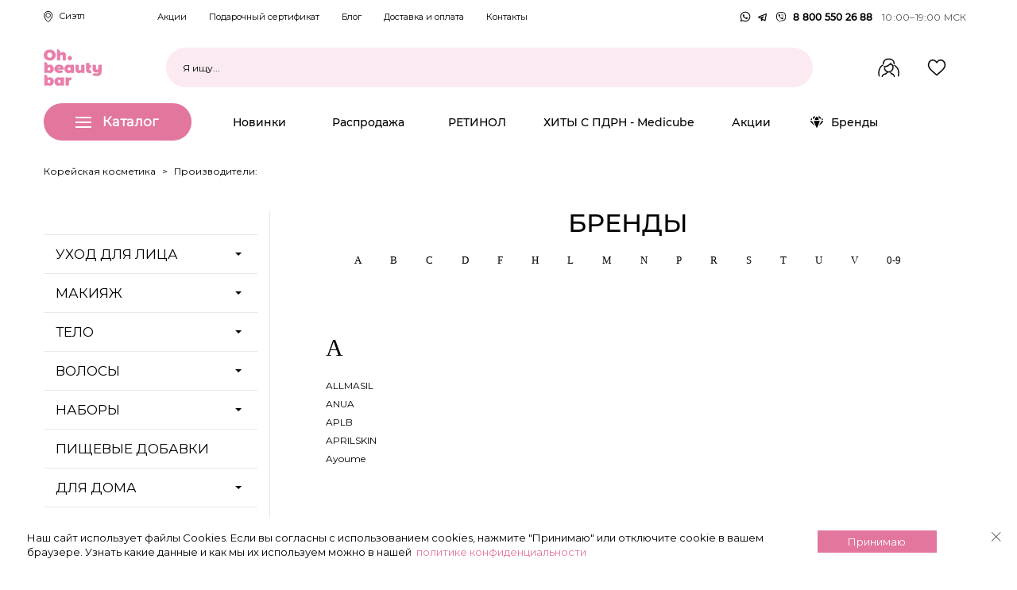

--- FILE ---
content_type: text/html; charset=utf-8
request_url: https://ohbeautybar.ru/186_eat-my-brand
body_size: 23487
content:
<!DOCTYPE HTML> <!--[if lt IE 7]><html class="no-js lt-ie9 lt-ie8 lt-ie7" lang="ru-ru" ><![endif]--> <!--[if IE 7]><html class="no-js lt-ie9 lt-ie8 ie7" lang="ru-ru" ><![endif]--> <!--[if IE 8]><html class="no-js lt-ie9 ie8" lang="ru-ru" ><![endif]--> <!--[if gt IE 8]><html class="no-js ie9" lang="ru-ru" ><![endif]--><html lang="ru-ru"><head><meta charset="utf-8"/><title> EAT MY BRAND - OhBeautybar</title><meta name="description" content="EAT MY BRAND купить на сайте Ohbeatybar"/><meta name="robots" content="index,follow"/><meta name="format-detection" content="telephone=no"><meta name="HandheldFriendly" content="True"><meta name="viewport" content="width=device-width, initial-scale=1, user-scalable=no, maximum-scale=1"/><meta name="apple-mobile-web-app-capable" content="yes"/><meta name="apple-itunes-app" content="app-id=1543601900"><meta name="google-play-app" content="app-id=ru.ohbeautybar.app"><link rel="icon" type="image/vnd.microsoft.icon" href="/img/favicon.ico?1761220008" /><link rel="shortcut icon" type="image/x-icon" href="/img/favicon.ico?1761220008" /><link rel="preload" as="style" href="/themes/ohbeautybar/css/font-awesome.min.css"><link rel="preconnect" href="//cdn.carrotquest.app"><link rel="dns-prefetch" href="//cdn.carrotquest.app"><link rel="preconnect" href="//fonts.googleapis.com"><link rel="dns-prefetch" href="//fonts.googleapis.com"><link rel="dns-prefetch" href="//fonts.gstatic.com"><link rel="dns-prefetch" href="//www.gstatic.com"><link rel="stylesheet" href="https://ohbeautybar.ru/themes/ohbeautybar/css/jquery.mCustomScrollbar.min.css" media="all" /><link rel="stylesheet" href="https://ohbeautybar.ru/themes/ohbeautybar/css/jquery.formstyler.css" media="all" /><link href='https://fonts.googleapis.com/css?family=Montserrat' rel='stylesheet'><link rel="stylesheet" href="/themes/ohbeautybar/css/global-v3.css?v=10102" media="all" /><link rel="stylesheet" href="/themes/ohbeautybar/css/owl.carousel.css?v=10102" media="all" /><link rel="stylesheet" href="/themes/ohbeautybar/css/autoload/highdpi.css?v=10102" media="all" /><link rel="stylesheet" href="/themes/ohbeautybar/css/autoload/jquery.smartbanner.css?v=10102" media="all" /><link rel="stylesheet" href="/themes/ohbeautybar/css/autoload/responsive-tables.css?v=10102" media="all" /><link rel="stylesheet" href="/themes/ohbeautybar/css/autoload/uniform.default.css?v=10102" media="all" /><link rel="stylesheet" href="/js/jquery/plugins/fancybox/jquery.fancybox.css?v=10102" media="all" /><link rel="stylesheet" href="/themes/ohbeautybar/css/product_list.css?v=10102" media="all" /><link rel="stylesheet" href="/modules/ohcookieslaw/views/css/plugins/tooltipster/tooltipster.bundle.min.css?v=10102" media="all" /><link rel="stylesheet" href="/modules/ohcookieslaw/views/css/plugins/tooltipster/tooltipster.borderless.min.css?v=10102" media="all" /><link rel="stylesheet" href="/modules/ohcookieslaw/views/css/ohcookieslaw_1_1.css?v=10102" media="all" /><link rel="stylesheet" href="/modules/ohcookieslaw/views/css/front.css?v=10102" media="all" /><link rel="stylesheet" href="/modules/blockbanner/blockbanner.css?v=10102" media="all" /><link rel="stylesheet" href="/themes/ohbeautybar/css/modules/blockbestsellers/blockbestsellers.css?v=10102" media="all" /><link rel="stylesheet" href="/themes/ohbeautybar/css/modules/blockcart/blockcart.css?v=10102" media="all" /><link rel="stylesheet" href="/js/jquery/plugins/bxslider/jquery.bxslider.css?v=10102" media="all" /><link rel="stylesheet" href="/themes/ohbeautybar/css/modules/blockcategories/blockcategories.css?v=10102" media="all" /><link rel="stylesheet" href="/themes/ohbeautybar/css/modules/blockcontact/blockcontact.css?v=10102" media="all" /><link rel="stylesheet" href="/modules/blockmanufacturer/views/css/front/front.css?v=10102" media="all" /><link rel="stylesheet" href="/themes/ohbeautybar/css/modules/blocknewsletter/blocknewsletter.css?v=10102" media="all" /><link rel="stylesheet" href="/themes/ohbeautybar/css/modules/blocksearch/blocksearch.css?v=10102" media="all" /><link rel="stylesheet" href="/js/jquery/plugins/autocomplete/jquery.autocomplete.css?v=10102" media="all" /><link rel="stylesheet" href="/themes/ohbeautybar/css/modules/blockspecials/blockspecials.css?v=10102" media="all" /><link rel="stylesheet" href="/themes/ohbeautybar/css/modules/blocktags/blocktags.css?v=10102" media="all" /><link rel="stylesheet" href="/themes/ohbeautybar/css/modules/blockuserinfo/blockuserinfo.css?v=10102" media="all" /><link rel="stylesheet" href="/themes/ohbeautybar/css/modules/blockviewed/blockviewed.css?v=10102" media="all" /><link rel="stylesheet" href="/modules/pmsmartorder/views/css/pm_so_front.css?v=10102" media="all" /><link rel="stylesheet" href="/themes/ohbeautybar/css/modules/blockwishlist/blockwishlist.css?v=10102" media="all" /><link rel="stylesheet" href="/themes/ohbeautybar/css/category.css?v=10102" media="all" /><link rel="stylesheet" href="/js/jquery/ui/themes/base/jquery.ui.core.css?v=10102" media="all" /><link rel="stylesheet" href="/js/jquery/ui/themes/base/jquery.ui.slider.css?v=10102" media="all" /><link rel="stylesheet" href="/js/jquery/ui/themes/base/jquery.ui.theme.css?v=10102" media="all" /><link rel="stylesheet" href="/modules/pm_advancedsearch4/views/css/pm_advancedsearch4.css?v=10102" media="all" /><link rel="stylesheet" href="/modules/pm_advancedsearch4/views/css/selectize/selectize.css?v=10102" media="all" /><link rel="stylesheet" href="/themes/ohbeautybar/css/modules/productcomments/productcomments.css?v=10102" media="all" /><link rel="stylesheet" href="/modules/pmsmartgoods/views/css/pmsmartgoods.css?v=10102" media="all" /><link rel="stylesheet" href="/themes/ohbeautybar/css/scenes.css?v=10102" media="all" /><link rel="stylesheet" href="/modules/pm_advancedsearch4/views/css/pm_advancedsearch4_dynamic.css?v=10102" media="all" /><link rel="stylesheet" href="/modules/vwbtinkoff/css/vwbtinkoff-v2.css?v=10102" media="all" /><link rel="stylesheet" href="/modules/vwboutofstockcart/views/css/vwboutofstock.css?v=10102" media="all" /><link rel="stylesheet" href="/modules/vwbbonuses/views/css/front/hook/vstyle.css?v=10102" media="all" /><link rel="stylesheet" href="https://use.fontawesome.com/releases/v5.3.1/css/all.css?v=10102" media="all" /><link rel="stylesheet" href="/modules/ph_simpleblog/css/jquery.bxslider.css?v=10102" media="all" /><link rel="stylesheet" href="/modules/ph_simpleblog/css/font-awesome.css?v=10102" media="all" /><link rel="stylesheet" href="/modules/ph_simpleblog/css/ph_simpleblog.css?v=10102" media="all" /><link rel="stylesheet" href="/modules/ph_simpleblog/css/custom.css?v=10102" media="all" /><link rel="stylesheet" href="https://cdnjs.cloudflare.com/ajax/libs/select2/4.0.7-rc.0/css/select2.min.css?v=10102" media="all" /><link rel="stylesheet" href="/modules/contextusercity/views/css/styles.css?v=10102" media="all" /><link rel="stylesheet" href="/modules/vwbgiftproducts/views/css/front/front.css?v=10102" media="all" /><link rel="stylesheet" href="/modules/vwbfirstorder/views/css/banner.css?v=10102" media="all" /><link rel="stylesheet" href="/modules/blocktopbanner/views/css/block-top-banner.css?v=10102" media="all" /><link rel="stylesheet" href="/modules/productbadge/views/css/main.css?v=10102" media="all" /><link rel="stylesheet" href="/modules/ohtopmenu/css/ohtopmenu.css?v=10102" media="all" /><link rel="stylesheet" href="/modules/vwbstockpage/views/css/style.css?v=10102" media="all" /><link rel="stylesheet" href="/modules/dolyame/views/css/front.css?v=10102" media="all" /><link rel="stylesheet" href="/modules/limitedtimer/views/css/front.css?v=10102" media="all" /><link rel="stylesheet" href="/modules/limitedtimer/views/css/themes/style.css?v=10102" media="all" /><link rel="stylesheet" href="https://ohbeautybar.ru/themes/ohbeautybar/css/ls-v2.css?v=10102" media="all" /><link rel="preload" as="style" href="https://use.fontawesome.com/releases/v5.3.1/css/all.css" media="all"> <script src="https://ohbeautybar.ru/themes/ohbeautybar/js/mitt.umd.js"></script> <script src="https://ohbeautybar.ru/themes/ohbeautybar/js/oh-emitter.js"></script> <script async type="text/javascript">var ASPath = '/modules/pm_advancedsearch4/';
var ASSearchUrl = 'https://ohbeautybar.ru/module/pm_advancedsearch4/advancedsearch4';
var CUSTOMIZE_TEXTFIELD = 1;
var FancyboxI18nClose = 'Закрыть';
var FancyboxI18nNext = 'Вперед';
var FancyboxI18nPrev = 'Назад';
var added_to_wishlist = 'Товар добавлен в список избранного.';
var ajax_allowed = true;
var ajaxsearch = true;
var as4_orderBySalesAsc = 'Sales: Lower first';
var as4_orderBySalesDesc = 'Sales: Highest first';
var baseDir = 'https://ohbeautybar.ru/';
var baseUri = 'https://ohbeautybar.ru/';
var blocksearch_type = 'top';
var contentOnly = false;
var currency = {"id":1,"name":"Ruble","iso_code":"RUB","iso_code_num":"643","sign":"\u0440\u0443\u0431.","blank":"1","conversion_rate":"1.000000","deleted":"0","format":"2","decimals":"0","active":"1","prefix":"","suffix":" \u0440\u0443\u0431.","id_shop_list":null,"force_id":false};
var currencyBlank = 1;
var currencyFormat = 2;
var currencyRate = 1;
var currencySign = 'руб.';
var customizationIdMessage = 'Модификация №';
var delete_txt = 'Удалить';
var displayList = false;
var freeProductTranslation = 'Бесплатно!';
var freeShippingTranslation = 'Бесплатная доставка!';
var generated_date = 1769958829;
var hasDeliveryAddress = false;
var highDPI = false;
var id_lang = 1;
var img_dir = 'https://ohbeautybar.ru/themes/ohbeautybar/img/';
var instantsearch = false;
var isGuest = 0;
var isLogged = 0;
var isMobile = false;
var loggin_required = 'Вы должны авторизироваться для управления избранным.';
var mywishlist_url = 'https://ohbeautybar.ru/module/blockwishlist/mywishlist';
var page_name = 'manufacturer';
var placeholder_blocknewsletter = 'Enter your e-mail';
var priceDisplayMethod = 0;
var priceDisplayPrecision = 0;
var quickView = true;
var removingLinkText = 'удалить товар из корзины';
var roundMode = 2;
var search_url = 'https://ohbeautybar.ru/search';
var static_token = 'ef8291cea0686e88adcdf41b6011ab96';
var toBeDetermined = 'To be determined';
var token = '6290aeaef4dca3bd8ca3e86aceefff35';
var usingSecureMode = true;
var wishlistProductsIds = false;</script>   <script>var ua = navigator.userAgent.toLowerCase();
        var isAndroid = ua.indexOf("android") > -1; //&& ua.indexOf("mobile");
        if(isAndroid) {
            $.smartbanner({
                title: 'Oh Beautybar магазин косметики', // What the title of the app should be in the banner (defaults to <title>)
                author: 'Anastasiia Polianskaia', // What the author of the app should be in the banner (defaults to <meta name="author"> or hostname)
                price: 'Бесплатно', // Price of the app
                appStoreLanguage: 'us', // Language code for App Store
                inAppStore: 'On the App Store', // Text of price for iOS
                inGooglePlay: 'Загрузить в Play Маркете', // Text of price for Android
                icon: 'https://play-lh.googleusercontent.com/6iDDeh5GOLFXG3hc5gWYJZ9k2gge87JsnLphUCdvy2xiplUDVOhNB0bWwfVcYT7aArp_=s180-rw', // The URL of the icon (defaults to <link>)
                iconGloss: null, // Force gloss effect for iOS even for precomposed (true or false)
                button: 'Смотреть', // Text on the install button
                scale: 'auto', // Scale based on viewport size (set to 1 to disable)
                speedIn: 300, // Show animation speed of the banner
                speedOut: 400, // Close animation speed of the banner
                daysHidden: 15, // Duration to hide the banner after being closed (0 = always show banner)
                daysReminder: 90, // Duration to hide the banner after "VIEW" is clicked (0 = always show banner)
                force: 'android' // Choose 'ios' or 'android'. Don't do a browser check, just always show this banner
            })
        }</script>  <script src="/js/jquery/jquery-1.11.0.min.js?v=10102"></script> <script src="/js/jquery/jquery-migrate-1.2.1.min.js?v=10102"></script> <script src="/js/jquery/plugins/jquery.easing.js?v=10102"></script> <script src="/js/tools.js?v=10102"></script> <script src="/themes/ohbeautybar/js/global.js?v=10102"></script> <script src="/themes/ohbeautybar/js/owl.carousel.js?v=10102"></script> <script src="/themes/ohbeautybar/js/autoload/10-bootstrap.min.js?v=10102"></script> <script src="/themes/ohbeautybar/js/autoload/15-jquery.total-storage.min.js?v=10102"></script> <script src="/themes/ohbeautybar/js/autoload/15-jquery.uniform-modified.js?v=10102"></script> <script src="/themes/ohbeautybar/js/autoload/custom.js?v=10102"></script> <script src="/themes/ohbeautybar/js/autoload/jquery.smartbanner.js?v=10102"></script> <script src="/js/jquery/plugins/fancybox/jquery.fancybox.js?v=10102"></script> <script src="/themes/ohbeautybar/js/products-comparison.js?v=10102"></script> <script src="/modules/ohcookieslaw/views/js/plugins/tooltipster/tooltipster.bundle.min.js?v=10102"></script> <script src="/modules/ohcookieslaw/views/js/front.js?v=10102"></script> <script src="/modules/blockbanner/views/js/front.js?v=10102"></script> <script src="/themes/ohbeautybar/js/modules/blockcart/ajax-cart.js?v=10102"></script> <script src="/js/jquery/plugins/jquery.scrollTo.js?v=10102"></script> <script src="/js/jquery/plugins/jquery.serialScroll.js?v=10102"></script> <script src="/js/jquery/plugins/bxslider/jquery.bxslider.js?v=10102"></script> <script src="/themes/ohbeautybar/js/tools/treeManagement.js?v=10102"></script> <script src="/themes/ohbeautybar/js/modules/blocknewsletter/blocknewsletter.js?v=10102"></script> <script src="/js/jquery/plugins/autocomplete/jquery.autocomplete.js?v=10102"></script> <script src="/themes/ohbeautybar/js/modules/blocksearch/blocksearch.js?v=10102"></script> <script src="/modules/pmsmartorder/views/js/pm_so_form.js?v=10102"></script> <script src="/modules/pmsmartorder/views/js/pm_so_validate.js?v=10102"></script> <script src="/modules/pmsmartorder/views/js/pm_so_order.js?v=10102"></script> <script src="/themes/ohbeautybar/js/modules/blockwishlist/js/ajax-wishlist.js?v=10102"></script> <script src="/js/jquery/ui/jquery.ui.core.min.js?v=10102"></script> <script src="/js/jquery/ui/jquery.ui.widget.min.js?v=10102"></script> <script src="/js/jquery/ui/jquery.ui.mouse.min.js?v=10102"></script> <script src="/js/jquery/ui/jquery.ui.slider.min.js?v=10102"></script> <script src="/modules/pm_advancedsearch4/views/js/selectize/selectize.min.js?v=10102"></script> <script src="/modules/pm_advancedsearch4/views/js/jquery.ui.touch-punch.min.js?v=10102"></script> <script src="/modules/pm_advancedsearch4/views/js/jquery.actual.min.js?v=10102"></script> <script src="/modules/pm_advancedsearch4/views/js/jquery.form.js?v=10102"></script> <script src="/modules/pm_advancedsearch4/views/js/as4_plugin.js?v=10102"></script> <script src="/modules/pm_advancedsearch4/views/js/pm_advancedsearch.js?v=10102"></script> <script src="/modules/pmsmartgoods/views/js/smartgoods.js?v=10102"></script> <script src="/modules/vwboutofstockcart/views/js/vwboutofstockcart.js?v=10102"></script> <script src="/modules/vwbseasonproduct/js/vwbseasonproduct.js?v=10102"></script> <script src="/modules/vwbbonuses/views/js/front/bonuses.js?v=10102"></script> <script src="/modules/ph_simpleblog/js/jquery.fitvids.js?v=10102"></script> <script src="/modules/ph_simpleblog/js/jquery.bxslider.min.js?v=10102"></script> <script src="/modules/ph_simpleblog/js/ph_simpleblog.js?v=10102"></script> <script src="https://cdnjs.cloudflare.com/ajax/libs/select2/4.0.7-rc.0/js/select2.min.js?v=10102"></script> <script src="/modules/contextusercity/views/js/scripts.js?v=10102"></script> <script src="/modules/vwbgiftproducts/views/js/front/front.js?v=10102"></script> <script src="/modules/vwbfirstorder/views/js/banner.js?v=10102"></script> <script src="/modules/ohtopmenu/js/ohhoverIntent.js?v=10102"></script> <script src="/modules/ohtopmenu/js/ohsuperfish-modified.js?v=10102"></script> <script src="/modules/ohtopmenu/js/ohtopmenu.js?v=10102"></script> <script src="/modules/dolyame/views/js/front.js?v=10102"></script> <script src="/modules/russianpost/views/js/front.js?v=10102"></script> <script src="/modules/limitedtimer/views/js/underscore.min.js?v=10102"></script> <script src="/modules/limitedtimer/views/js/jquery.countdown.min.js?v=10102"></script> <script src="/modules/limitedtimer/views/js/front.js?v=10102"></script> <!--[if IE 8]> <script src="https://oss.maxcdn.com/libs/html5shiv/3.7.0/html5shiv.js"></script> <script src="https://oss.maxcdn.com/libs/respond.js/1.3.0/respond.min.js"></script> <![endif]--> <script type="text/javascript">var ohcookieslaw_consent_mode = 0;
    var ohcookieslaw_banner_url_ajax_controller = "https://ohbeautybar.ru/module/ohcookieslaw/ajax"; 
    var ohcookieslaw_cookie_values = null; 
    var ohcookieslaw_saved_preferences = 0;
    var ohcookieslaw_ajax_calls_token = "0776a00c3ea095f25ab6af469c8a63a9";
    var ohcookieslaw_reload = 0;
    var ohcookieslaw_block_navigation = 0;
    var ohcookieslaw_banner_position = 2;
    var ohcookieslaw_show_fixed_button = 0;
    var ohcookieslaw_save_user_consent = 1;
    var ohcookieslaw_reject_cookies_when_closing_banner = 0;</script><style type="text/css"></style> <script type="text/javascript">var timer_limited_labels = ['days', 'hours', 'minutes', 'seconds'];
    var timer_limited_labels_lang = {
        'days': 'days',
        'hours': 'hours',
        'minutes': 'min.',
        'seconds': 'sec.'
    };
    var timer_limited_labels_lang_1 = {
        'days': 'day',
        'hours': 'hour',
        'minutes': 'min.',
        'seconds': 'sec.'
    };
    var timer_limited_offer_txt = "Offer ends in:";
    var timer_limited_theme = "style";
    var timer_limited_psv = 1.6;
    var timer_limited_hide_after_end = 1;
    var timer_limited_hide_expired = 1;
    var timer_limited_highlight = "seconds";
    var timer_limited_position_product = "no";
    var timer_limited_position_list = "displayProductListReviews";
    var timer_limited_adjust_positions = 1;
    var timer_limited_token = "ef8291cea0686e88adcdf41b6011ab96";</script> <script>$(document).ready(function () {
            for (var i = 0; i < 10; i++) {
                if (document.location.href == 'https://ohbeautybar.ru/') {
                    setTimeout("$('#pmtop_1').insertBefore($('#pmleadtop_70'));", 1000 * i);
                } else {
                    setTimeout("$('header').insertBefore($('.pm_lpb_preloader'));", 1000 * i);
                }
            }
        });</script> <script src="https://ohbeautybar.ru/themes/ohbeautybar/js/jquery.formstyler.min.js"></script> <script src="https://ohbeautybar.ru/themes/ohbeautybar/js/jquery.mCustomScrollbar.min.js"></script> <script src="https://ohbeautybar.ru/themes/ohbeautybar/js/inputmask.min.js"></script> <script src="https://ohbeautybar.ru/themes/ohbeautybar/js/jquery.inputmask.min.js"></script>  <script async src="https://www.googletagmanager.com/gtag/js?id=G-9WG1MRNRMD"></script> <script>window.dataLayer = window.dataLayer || [];
            function gtag(){dataLayer.push(arguments);}
            gtag('js', new Date());
            gtag('config', 'G-9WG1MRNRMD');</script>  <script src="https://www.googleoptimize.com/optimize.js?id=OPT-MVHSVR5"></script>  <script type="text/javascript">(function(m,e,t,r,i,k,a){m[i]=m[i]||function(){(m[i].a=m[i].a||[]).push(arguments)};
                m[i].l=1*new Date();k=e.createElement(t),a=e.getElementsByTagName(t)[0],k.async=1,k.src=r,a.parentNode.insertBefore(k,a)})
            (window, document, "script", "https://mc.yandex.ru/metrika/tag.js", "ym");

            ym(48999014, "init", {
                clickmap:true,
                trackLinks:true,
                accurateTrackBounce:true,
                webvisor:true,
                ecommerce:"dataLayer"
            });</script>  <script type="text/javascript">window.ohYandexECommerceConfig = {
                ymId: 48999014,
                currencyCode: 'RUB',             // TODO: Подгружать валюту из настроек престы
                dataLayerGlobalKey: 'dataLayer', // TODO: Заменить на тот который будет, сейчас пересекается с гугловым (а может так и нужно)
                debug: true,                     // Удобно отображает события в консоли
            };</script> <script src="https://ohbeautybar.ru/themes/ohbeautybar/js/oh-ecommerce-events.js"></script>  <script type="text/javascript">!function(){var t=document.createElement("script");t.type="text/javascript",t.async=!0,t.src='https://vk.com/js/api/openapi.js?169',t.onload=function(){VK.Retargeting.Init("VK-RTRG-1426820-7Qx0l"),VK.Retargeting.Hit()},document.head.appendChild(t)}();</script>   <script>// !function(f,b,e,v,n,t,s)
            // {if(f.fbq)return;n=f.fbq=function(){n.callMethod?
            //     n.callMethod.apply(n,arguments):n.queue.push(arguments)};
            //     if(!f._fbq)f._fbq=n;n.push=n;n.loaded=!0;n.version='2.0';
            //     n.queue=[];t=b.createElement(e);t.async=!0;
            //     t.src=v;s=b.getElementsByTagName(e)[0];
            //     s.parentNode.insertBefore(t,s)}(window, document,'script',
            //     'https://connect.facebook.net/en_US/fbe...s.js');
            // fbq('init', '520994288915243');
            // fbq('track', 'PageView');</script>   <script type="text/javascript">!function(){function t(t,e){return function(){window.carrotquestasync.push(t,arguments)}}if("undefined"==typeof carrotquest){var e=document.createElement("script");e.type="text/javascript",e.async=!0,e.src="https://cdn.carrotquest.app/api.min.js",document.getElementsByTagName("head")[0].appendChild(e),window.carrotquest={},window.carrotquestasync=[],carrotquest.settings={};for(var n=["connect","track","identify","auth","onReady","addCallback","removeCallback","trackMessageInteraction"],a=0;a<n.length;a++)carrotquest[n[a]]=t(n[a])}}(),carrotquest.connect("51199-dbf3a87a807b562c26d7bb85cf");</script> </head><body id="manufacturer" class="manufacturer show-left-column hide-right-column lang_ru"><noscript><div><img src="https://mc.yandex.ru/watch/48999014" style="position:absolute; left:-9999px;" alt="" /></div></noscript> <noscript><img src="https://vk.com/rtrg?p=VK-RTRG-1426820-7Qx0l" style="position:fixed; left:-999px;" alt=""/></noscript><div id="page"><div class="header-container"> <header id="header"><style>.container_deadline {
        position: absolute;
        width: 100%;
        height: 100%;
        overflow: hidden;
        top: 0;
    }
    .container_deadline .deadline_container {
        display: flex;
        align-items: center;
        height: 100%;
    }
    .vwb_top_banner {
        display: none;
    }
    .vwb_top_banner {
        position: relative;
    }
    .vwb_top_banner .main_banner {
        width: 100%;
        height: 50px;
        object-fit: cover;
    }
    .vwb_top_banner .deadline_block .deadline {
        width: 120px;
        display: inline-block;
        margin-left: 5px;
    }
    .vwb_top_banner .deadline_block {
        padding: 7px 10px;
        font-family: 'MontserratMedium';
        font-style: normal;
        font-weight: 700;
        font-size: 12px;
        line-height: 17px;
        text-align: center;
        color: #000000;
        background: #FFFFFF;
        box-shadow: 0px 4px 12px rgba(0, 0, 0, 0.1);
        border-radius: 6px;
    }
    .vwb_top_banner .close {
        position: absolute;
        right: 20px;
        top: 17px;
        width: 16px;
        height: 16px;
        cursor: pointer;
        z-index: 2;
    }
    .vwb_top_banner .close img {
        vertical-align: baseline;
    }
    .vwb_top_banner .banner_link {
        position: absolute;
        width: 100%;
        height: 100%;
        z-index: 1;
    }

    @media (max-width: 767px) {
        .vwb_top_banner .deadline_block {
            text-align: center;
            width: 100%;
        }
        .vwb_top_banner .close {
            top: 10px;
        }
        .vwb_top_banner .main_banner {
            height: 130px;
        }
        .container_deadline .deadline_container {
            align-items: flex-end;
            padding-bottom: 10px;
        }
    }</style> <script>$('document').ready(function () {
           var banners = $('.vwb_top_banner');

           banners.each(function (index) {
               setDeadline($(this));
           })
        });

        $(document).on('click', '.vwb_top_banner .close', function (e) {
            e.stopPropagation();
            $(this).closest('.vwb_top_banner').slideUp(500, function () {
                $(this).closest('.vwb_top_banner').remove();
            })
        });

        function setDeadline(e) {
            // Set the date we're counting down to
            var countDownDate = new Date(e.attr('data-deadline').replace(/\s/, 'T')+'Z').getTime();

            // Баннер без дедлайна
            if (isNaN(countDownDate)) {
                e.show();
                return;
            }

            // Update the count down every 1 second
            var x = setInterval(function() {

                // Get today's date and time
                var now = new Date();

                now = new Date(now.setHours(now.getHours() + 3)).getTime();

                // Find the distance between now and the count down date
                var distance = countDownDate - now;

                // Time calculations for days, hours, minutes and seconds
                var days = Math.floor(distance / (1000 * 60 * 60 * 24));
                var hours = Math.floor((distance % (1000 * 60 * 60 * 24)) / (1000 * 60 * 60));
                var minutes = Math.floor((distance % (1000 * 60 * 60)) / (1000 * 60));
                var seconds = Math.floor((distance % (1000 * 60)) / 1000);

                // Output the result in an element with id="demo"
                var str = '';
                str = str + days + "д : ";
                e.find('.deadline').text(str + hours + "ч : "
                    + minutes + "м : " + seconds + "с");

                // If the count down is over, write some text
                if (distance < 0) {
                    clearInterval(x);
                    e.hide();
                }else {
                    e.show();
                }
            }, 1000);
        }</script> <div class="custom-nav"><div class="container"><div class="nav_block"><div class="nav_block_city"> <a href="/delivery-and-payment?id_state=0" class="user-city changeUserCity"> <img src="https://ohbeautybar.ru/themes/ohbeautybar/img/city.svg"/> <span class="co-city">Сиэтл</span> </a></div><div class="nav_block_menu"><ul class="nav-menu"><li><a href="/stocks">Акции</a></li><li><a href="/gift-certificates">Подарочный сертификат</a></li><li><a href="/blog">Блог</a></li><li><a href="/delivery-and-payment">Доставка и оплата</a></li><li><a href="/kontakty">Контакты</a></li></ul></div><div class="nav_block_contact"> <span class="not-mobile-show"><div style="padding-left: 15px; padding-top: 10px" class="visible-xs"> <a href="tel:8 800 550 26 88" class="header-contact__tel-link visible-xs"> 8 800 550 26 88 </a></div><div class="header-contact"> <a href="https://api.whatsapp.com/send?phone=79260332006" target="_blank" class="header-contact__messengers-link"> <img src="https://ohbeautybar.ru/themes/ohbeautybar/img/whatsapp-new.svg" alt="ohbeauty-whatsapp"> </a> <a href="https://t.me/ohbeautybar_manager" target="_blank" class="header-contact__messengers-link"> <img src="https://ohbeautybar.ru/themes/ohbeautybar/img/telegram-new.svg" alt="ohbeauty-telegram"> </a> <a href="viber://add?number=79260332006" class="header-contact__messengers-link"> <img src="https://ohbeautybar.ru/themes/ohbeautybar/img/viber-new.svg" alt="ohbeauty-viber"> </a><a href="tel:8 800 550 26 88" class="header-contact__tel-link hidden-xs"> 8 800 550 26 88 </a> <span class="workhourse">10:00&ndash;19:00 МСК</span></div></span></div></div></div></div><div class="container"><div><div class="header-top"><div class="header-top__box header-top__box-left"><div class="mobile-menu-show mobile-show"> <img src="/img/i-burger.svg" class="i-burger" alt=""><i class="fa fa-close"></i></div><form method="get" action="//ohbeautybar.ru/search" id="searchbox" class="header-search"> <label for="header_search" class="header-search__label"> <input type="hidden" name="orderby" value="position" /> <input type="hidden" name="controller" value="search" /> <input type="hidden" name="orderway" value="desc" /> <input type="text" id="search_query_top" name="search_query" class="header-search__input" placeholder="Я ищу..." value=""> <button type="submit" class="header-search__submit" name="submit_search"> <img src="/img/search.svg" alt=""> </button> </label></form><div class="logo_mobile"><a href="https://ohbeautybar.ru/" title="OhBeautybar" class="logo"><img src="/img/logo.jpg" alt=""></a></div></div><div class="header-top__box block-logo logo_desktop"> <a href="https://ohbeautybar.ru/" title="OhBeautybar" class="logo"><img src="/img/logo.jpg" alt=""></a></div><div class="header-top__box header-top__box-right"><div class="header-nav not-mobile-show"> <nav class="header-nav__list" id="blocklink_top"> <a href="/stocks" class="header-nav__link">Акции</a> <a href="/gift-certificates" class="header-nav__link">Подарочный сертификат</a> <a href="/blog" class="header-nav__link">Блог</a> <a href="/delivery-and-payment" class="header-nav__link">Доставка и оплата</a> <a href="/kontakty" class="header-nav__link">Контакты</a> </nav> <span id="header_user_info"> <a href="https://ohbeautybar.ru/my-account" rel="nofollow" title="Войти в учетную запись" class="header-nav__user" rel="nofollow"> <svg version="1.1" xmlns="http://www.w3.org/2000/svg" width="13" height="13" viewBox="0 0 640 640" class="header-nav__user-ico"> <path fill="#000" d="M160 160c0-88.366 71.634-160 160-160s160 71.634 160 160v0 64c0 88.366-71.634 160-160 160s-160-71.634-160-160v0-64zM0 533.76c91.519-53.913 201.626-85.761 319.171-85.761 0.291 0 0.583 0 0.874 0.001h-0.045c116.48 0 225.92 31.040 320 85.76v106.24h-640v-106.24z"></path> </svg> Войти </a> </span></div><div class="header-nav right-icons"><div class="hidden-xs"> <a href="https://ohbeautybar.ru/identity" rel="nofollow" title="Log in to your customer account" class="header-nav__user" rel="nofollow"> <img src="/img/user-menu-icon.svg" alt=""> </a></div> <a href="/module/blockwishlist/mywishlist" class="wishlist__header__link "><img src="/img/wish-menu-icon.svg" alt=""><span class="countwish" style="display: none" >0</span></a><div class="shopping_cart shopping-cart no-products"> <a href="https://ohbeautybar.ru/quick-order" title="Просмотр корзины" rel="nofollow" class="shopping-cart__link"> <img src="/img/cart-menu-icon.svg" alt=""> <span class="ajax_cart_quantity shopping-cart__quantity unvisible">0</span> <span class="ajax_cart_total unvisible"> </span><span class="ajax_cart_no_product"></span> </a></div><div id="layer_cart" style="display:none"> <input type="hidden" name="id_layer_product"> <input type="hidden" name="id_layer_product_attribute"><div class="clearfix"><div class="layer_cart_cart col-xs-12 col-md-12"><div class="attr-label"><span>Выберите вариант</span></div><div class="attributes-fields"></div></div><div class="button-container"> <span class="continue btn btn-default button exclusive-medium cancel-window" title="Continue shopping"> <span> Отмена </span> </span> <a class="btn btn-default button button-medium" disabled="disabled" href="https://ohbeautybar.ru/quick-order" title="Proceed to checkout" rel="nofollow"> <span> Добавить в корзину <i class="fa fa-shopping-cart"></i> </span> </a></div></div><div class="crossseling"></div></div><div class="layer_cart_overlay"></div><div id="success_layer"><div class="succes-layer-body"><div class="layer_btn_close"> <img src="/modules/blockcart/img/icon/icon-x.svg" alt=""></div><div class="clearfix success-layer-info"><div class="col-md-8 col-xs-12"><div class="success-layer-title">Товар добавлен <br> в корзину</div><div class="success-layer-product" id="success-layer-current-product"><div class="success-layer-product-image"> <a href=""><img width="89" src="" alt=""></a></div><div class="sl-p-info"><div class="popup-product-name"> <a href=""></a></div><div> <span class="quantity"></span> шт</div><div class="block-fix-w-150 visible-xs"> <span class="product__price"></span></div></div><div class="block-fix-w-150 text-right hidden-xs"> <span class="product__price"></span></div></div><div class="buttons_layer_success no-pad"> <a href="https://ohbeautybar.ru/quick-order" class="checkout_order_btn new__btn__white"><img src="/modules/blockcart/img/icon/blue-cart-icon.svg" alt="" class="btn__icon">Перейти в корзину</a> <a href="#" class="btn-continue new__btn__primary">Продолжить покупки</a></div></div><div class="col-md-4 text-center hidden-xs"> <img src="/modules/blockcart/img/icon/cart-modal.svg" alt="" style="max-width: 260px;margin-top: 117px;"></div></div><div id="blockMonthPopular"></div></div></div></div></div></div></div></div></div><div class="header-menu-wrap"><div class="container"><div><div class="header-menu"><div class="close_menu_block"><div class="close_mobile_menu"> <img src="/modules/ohtopmenu/img/menu-icon-close.svg"></div></div><div class="mobile-show info_in_mobile_menu"><div class="contact_info_mobile_menu"> <a href="tel:88005502688" class="phone_mobile_menu"> 8 800 550 26 88 </a><div class="messenger_mobile_menu"> <a href="https://api.whatsapp.com/send?phone=79260332006" target="_blank" class="ohbeauty-whatsapp_mobile_menu"> <img src="https://ohbeautybar.ru/themes/ohbeautybar/img/whatsapp-new.svg" alt="ohbeauty-whatsapp"> </a> <a href="viber://add?number=79260332006" class="ohbeauty-viber_mobile_menu"> <img src="https://ohbeautybar.ru/themes/ohbeautybar/img/viber-new.svg" alt="ohbeauty-viber"> </a> <a href="https://t.me/ohbeautybar_manager" target="_blank" class="ohbeauty-telegram_mobile_menu"> <img src="https://ohbeautybar.ru/themes/ohbeautybar/img/telegram-new.svg" alt="ohbeauty-telegram"> </a></div></div> <span class="work_time_mobile_menu">10:00-19:00 МСК</span></div><div id="block_top_menu" class="sf-contener"><ul class="sf-menu menu-content header-menu__list"><li class=" menu_cat_id_2"><div class="catalog_menu_item"><div class="hover_menu_cat"><span class="menu_icon"></span><span class="menu_icon"></span><span class="menu_icon"></span></div><a class="menu_link_cat" href="https://ohbeautybar.ru/">Каталог</a></div><div class="submenu_catalog"><ul id="subcategory_submenu" class=" submenu_subcat_home submenu_subcat_0 subcategory_depth_1"><li class="menu_subcat_depth_2 menu_subcat menu_subcat_brands"><a class="menu_link_brands" href="/brands">Бренды</a><div class="submenu_block submenu_block_brands"><ul id="brands_submenu_depth_2" class="submenu_subcategory submenu_subcat_brands subcategory_depth_2"><p class="brands_link_submenu">Популярные бренды</p><li class="submenu_item submenu_brand "><a href="https://ohbeautybar.ru/4_lador">Lador</a></li><li class="submenu_item submenu_brand "><a href="https://ohbeautybar.ru/55_cp-1">CP-1</a></li><li class="submenu_item submenu_brand "><a href="https://ohbeautybar.ru/94_medi-peel">Medi Peel</a></li><li class="submenu_item submenu_brand "><a href="https://ohbeautybar.ru/96_neogen">Neogen</a></li><li class="submenu_item submenu_brand "><a href="https://ohbeautybar.ru/99_masil">MASIL</a></li><li class="submenu_item submenu_brand "><a href="https://ohbeautybar.ru/103_manyo-factory">Manyo Factory</a></li><li class="submenu_item submenu_brand "><a href="https://ohbeautybar.ru/104_dr-althea">Dr. Althea</a></li><li class="submenu_item submenu_brand "><a href="https://ohbeautybar.ru/117_fraijour">Fraijour</a></li><li class="submenu_item submenu_brand "><a href="https://ohbeautybar.ru/124_by-wishtrend">By Wishtrend</a></li><li class="submenu_item submenu_brand "><a href="https://ohbeautybar.ru/189_lizda">LIZDA</a></li><li class="submenu_item submenu_brand "><a href="https://ohbeautybar.ru/211_juice-to-cleanse">JUICE TO CLEANSE</a></li><li class="submenu_item submenu_brand "><a href="https://ohbeautybar.ru/222_skin1004">SKIN1004</a></li><li class="submenu_item submenu_brand "><a href="https://ohbeautybar.ru/228_davines">Davines</a></li><li class="submenu_item submenu_brand "><a href="https://ohbeautybar.ru/264_beauty-of-joseon">Beauty of Joseon</a></li><li class="submenu_item submenu_brand "><a href="https://ohbeautybar.ru/274_celimax">Celimax</a></li><li class="submenu_item submenu_brand "><a href="https://ohbeautybar.ru/284_ckd">CKD</a></li><li class="submenu_item submenu_brand "><a href="https://ohbeautybar.ru/286_anua">ANUA</a></li><li class="submenu_item submenu_brand "><a href="https://ohbeautybar.ru/288_biodance">Biodance</a></li><li class="submenu_item submenu_brand "><a href="https://ohbeautybar.ru/294_luvu">LUVU</a></li><li class="submenu_item submenu_brand "><a href="https://ohbeautybar.ru/300_vt-cosmetics">VT COSMETICS</a></li><li class="submenu_item submenu_brand "><a href="https://ohbeautybar.ru/304_tow-tow">Tow Tow</a></li><li class="submenu_item submenu_brand "><a href="https://ohbeautybar.ru/317_medicube">Medicube </a></li><li class="submenu_item submenu_brand "><a href="https://ohbeautybar.ru/320_aprilskin">APRILSKIN</a></li><div class="more_block_brands_submenu"><a href="/brands" class="more_brands_link_submenu">Еще 100+ брендов</a></div></ul></div></li><li class="menu_subcat_depth_2 menu_subcat menu_cat_id_12"><a class="menu_link_cat menu_link_level_2" href="https://ohbeautybar.ru/12-ukhod-dlya-lica">Уход для лица</a><div class="submenu_block submenu_block_category submenu_subcat_0"><div id="subcategory_submenu_depth_2" class="submenu_subcategory submenu_subcat_ukhod-dlya-lica subcategory_depth_2"><div class=" menu_subcat menu_cat_id_13"><a class="menu_link_cat menu_link_level_3" href="https://ohbeautybar.ru/13-ochisshenie">Очищение</a><ul id="subcategory_submenu_depth_3" class="submenu_subcategory submenu_subcat_ochisshenie submenu_subcat_0 subcategory_depth_3"><div class="FeaturesForMenu"><li class="feature_menu_item"><a href="/13-ochisshenie/filter-3/tip_sredstva-penka_dlya_umyvaniya">Пенка для умывания</a></li><li class="feature_menu_item"><a href="/13-ochisshenie/filter-3/tip_sredstva-gidrofilnoe_maslo">Гидрофильное масло</a></li><li class="feature_menu_item"><a href="/13-ochisshenie/filter-3/tip_sredstva-gel_dlya_umyvaniya">Гель для умывания</a></li><li class="feature_menu_item"><a href="/13-ochisshenie/filter-3/tip_sredstva-gidrofilnyj_shherbet">Гидрофильный щербет</a></li><li class="feature_menu_item"><a href="/13-ochisshenie/filter-3/tip_sredstva-dlya_snyatiya_makiyazha">Для снятия макияжа</a></li></div></ul></div><div class=" menu_subcat menu_cat_id_18"><a class="menu_link_cat menu_link_level_3" href="https://ohbeautybar.ru/18-otshelushivanie">Отшелушивание</a><ul id="subcategory_submenu_depth_3" class="submenu_subcategory submenu_subcat_otshelushivanie submenu_subcat_0 subcategory_depth_3"><div class="FeaturesForMenu"><li class="feature_menu_item"><a href="/18-otshelushivanie/filter-3/tip_sredstva-enzimnaya_pudra">Энзимная пудра</a></li></div></ul></div><div class=" menu_subcat menu_cat_id_14"><a class="menu_link_cat menu_link_level_3" href="https://ohbeautybar.ru/14-tonizirovanie">Тонизирование</a><ul id="subcategory_submenu_depth_3" class="submenu_subcategory submenu_subcat_tonizirovanie submenu_subcat_0 subcategory_depth_3"><div class="FeaturesForMenu"><li class="feature_menu_item"><a href="/14-tonizirovanie/filter-3/tip_sredstva-tonery_i_toniki">Тонеры и тоники</a></li></div></ul></div><div class=" menu_subcat menu_cat_id_16"><a class="menu_link_cat menu_link_level_3" href="https://ohbeautybar.ru/16-syvorotki">Сыворотки</a><ul id="subcategory_submenu_depth_3" class="submenu_subcategory submenu_subcat_syvorotki submenu_subcat_0 subcategory_depth_3"><div class="FeaturesForMenu"><li class="feature_menu_item"><a href="/16-syvorotki/filter-3/tip_sredstva-syvorotki_i_ampuly">Сыворотки и ампулы</a></li></div></ul></div><div class=" menu_subcat menu_cat_id_15"><a class="menu_link_cat menu_link_level_3" href="https://ohbeautybar.ru/15-kremy">Кремы</a><ul id="subcategory_submenu_depth_3" class="submenu_subcategory submenu_subcat_kremy submenu_subcat_0 subcategory_depth_3"><div class="FeaturesForMenu"><li class="feature_menu_item"><a href="/15-kremy/filter-3/tip_sredstva-kremy_dlya_lica">Кремы для лица</a></li></div></ul></div><div class=" menu_subcat menu_cat_id_40"><a class="menu_link_cat menu_link_level_3" href="https://ohbeautybar.ru/40-dlya-kozhi-vokrug-glaz">Для кожи вокруг глаз</a><ul id="subcategory_submenu_depth_3" class="submenu_subcategory submenu_subcat_dlya-kozhi-vokrug-glaz submenu_subcat_0 subcategory_depth_3"><div class="FeaturesForMenu"><li class="feature_menu_item"><a href="/40-dlya-kozhi-vokrug-glaz/filter-3/tip_sredstva-krem_dlya_vek">Крем для век</a></li></div></ul></div><div class=" menu_subcat menu_cat_id_17"><a class="menu_link_cat menu_link_level_3" href="https://ohbeautybar.ru/17-maski">Маски</a><ul id="subcategory_submenu_depth_3" class="submenu_subcategory submenu_subcat_maski submenu_subcat_0 subcategory_depth_3"><div class="FeaturesForMenu"><li class="feature_menu_item"><a href="/17-maski/filter-3/tip_sredstva-maska_plenka">Маска-пленка</a></li><li class="feature_menu_item"><a href="/17-maski/filter-3/tip_sredstva-tkanevye_maski">Тканевые маски</a></li><li class="feature_menu_item"><a href="/17-maski/filter-3/tip_sredstva-alginatnye_maski">Альгинатные маски</a></li><li class="feature_menu_item"><a href="/17-maski/filter-3/tip_sredstva-smyvaemye_maski">Смываемые маски</a></li><li class="feature_menu_item"><a href="/17-maski/filter-3/tip_sredstva-glinyanaya_maska">Глиняная маска</a></li></div></ul></div><div class=" menu_subcat menu_cat_id_48"><a class="menu_link_cat menu_link_level_3" href="https://ohbeautybar.ru/48-tochechnye-sredstva">Точечные средства</a><ul id="subcategory_submenu_depth_3" class="submenu_subcategory submenu_subcat_tochechnye-sredstva submenu_subcat_0 subcategory_depth_3"><div class="FeaturesForMenu"></div></ul></div><div class=" menu_subcat menu_cat_id_41"><a class="menu_link_cat menu_link_level_3" href="https://ohbeautybar.ru/41-spf-zasshita-ot-solnca">SPF-защита от солнца</a><ul id="subcategory_submenu_depth_3" class="submenu_subcategory submenu_subcat_spf-zasshita-ot-solnca submenu_subcat_0 subcategory_depth_3"><div class="FeaturesForMenu"><li class="feature_menu_item"><a href="/41-spf-zasshita-ot-solnca/filter-3/tip_sredstva-solncezashhitnaya_syvorotka">Солнцезащитная сыворотка</a></li><li class="feature_menu_item"><a href="/41-spf-zasshita-ot-solnca/filter-3/tip_sredstva-solncezashhitnye_kremy">Солнцезащитные кремы</a></li></div></ul></div><div class=" menu_subcat menu_cat_id_122"><a class="menu_link_cat menu_link_level_3" href="https://ohbeautybar.ru/122-gadzhety-i-aksessuary-dlya-lica">Гаджеты и аксессуары для лица</a><ul id="subcategory_submenu_depth_3" class="submenu_subcategory submenu_subcat_gadzhety-i-aksessuary-dlya-lica submenu_subcat_0 subcategory_depth_3"></ul></div></div></div></li><li class="menu_subcat_depth_2 menu_subcat menu_subcat_podborki"><span class="menu_link_cat menu_link_level_2">Подборки</span><div class="submenu_block submenu_block_podborki"><div id="subcategory_submenu_depth_2" class="submenu_subcategory submenu_subcat_podborki subcategory_depth_2"><div class=" menu_subcat menu_podborki_id_4"><span class="menu_link_cat">По типу кожи</span><ul id="subcategory_submenu_depth_3" class="submenu_subcategory submenu_subcat_tip-kozhi submenu_subcat_ subcategory_depth_3"><li class="submenu_item submenu_podborki "><a href="/podborki/2/sukhaya-kozha">Сухая кожа</a></li><li class="submenu_item submenu_podborki "><a href="/podborki/3/zhirnaya-kozha">Жирная кожа</a></li><li class="submenu_item submenu_podborki "><a href="/podborki/4/kombinirovannaya-kozha">Комбинированная кожа</a></li><li class="submenu_item submenu_podborki "><a href="/podborki/5/chuvstvitelnaya-kozha">Чувствительная кожа</a></li><li class="submenu_item submenu_podborki "><a href="/podborki/6/zrelaya-kozha">Зрелая кожа</a></li><li class="submenu_item submenu_podborki "><a href="/podborki/7/problemnaya-kozha">Проблемная кожа</a></li></ul></div><div class=" menu_subcat menu_podborki_id_5"><span class="menu_link_cat">По эффекту</span><ul id="subcategory_submenu_depth_3" class="submenu_subcategory submenu_subcat_effekt submenu_subcat_ subcategory_depth_3"><li class="submenu_item submenu_podborki "><a href="/podborki/16/protiv-pigmentacii">Против пигментации</a></li><li class="submenu_item submenu_podborki "><a href="/podborki/17/protiv-chernykh-tochek">Против черных точек</a></li><li class="submenu_item submenu_podborki "><a href="/podborki/20/protiv-sukhosti-i-shelushenij">Против сухости и шелушений</a></li><li class="submenu_item submenu_podborki "><a href="/podborki/24/ochishhenie-i-suzhenie-por">Очищение и сужение пор</a></li><li class="submenu_item submenu_podborki "><a href="/podborki/25/ot-zhirnogo-bleska">От жирного блеска</a></li><li class="submenu_item submenu_podborki "><a href="/podborki/26/antivozrastnoj">Антивозрастной</a></li><li class="submenu_item submenu_podborki "><a href="/podborki/27/protiv-pryshhej-i-akne">Против прыщей и акне</a></li></ul></div><div class=" menu_subcat menu_podborki_id_6"><span class="menu_link_cat">По компоненту</span><ul id="subcategory_submenu_depth_3" class="submenu_subcategory submenu_subcat_komponent submenu_subcat_ subcategory_depth_3"><li class="submenu_item submenu_podborki "><a href="/podborki/30/kisloty-ana-vna-rna">Кислоты АНА-ВНА-РНА</a></li><li class="submenu_item submenu_podborki "><a href="/podborki/31/centella">Центелла</a></li><li class="submenu_item submenu_podborki "><a href="/podborki/32/gialuronovaya-kislota">Гиалуроновая кислота</a></li><li class="submenu_item submenu_podborki "><a href="/podborki/33/kollagen">Коллаген</a></li><li class="submenu_item submenu_podborki "><a href="/podborki/35/zelenyj-chaj">Зеленый чай</a></li><li class="submenu_item submenu_podborki "><a href="/podborki/36/probiotiki">Пробиотики</a></li><li class="submenu_item submenu_podborki "><a href="/podborki/37/chajnoe-derevo">Чайное дерево</a></li><li class="submenu_item submenu_podborki "><a href="/podborki/40/ulitka">Улитка</a></li><li class="submenu_item submenu_podborki "><a href="/podborki/41/peptidy">Пептиды</a></li><li class="submenu_item submenu_podborki "><a href="/podborki/42/aloe">Алоэ</a></li></ul></div></div></div></li><li class="menu_subcat_depth_2 menu_subcat menu_cat_id_22"><a class="menu_link_cat menu_link_level_2" href="https://ohbeautybar.ru/22-makiyazh">Макияж</a><div class="submenu_block submenu_block_category submenu_subcat_1"><div id="subcategory_submenu_depth_2" class="submenu_subcategory submenu_subcat_makiyazh subcategory_depth_2"><div class=" menu_subcat menu_cat_id_25"><a class="menu_link_cat menu_link_level_3" href="https://ohbeautybar.ru/25-osnovy-pod-makiyazh">Основы под макияж</a><ul id="subcategory_submenu_depth_3" class="submenu_subcategory submenu_subcat_osnovy-pod-makiyazh submenu_subcat_0 subcategory_depth_3"><div class="FeaturesForMenu"></div></ul></div><div class=" menu_subcat menu_cat_id_23"><a class="menu_link_cat menu_link_level_3" href="https://ohbeautybar.ru/23-tonalnye-sredstva">Тональные средства</a><ul id="subcategory_submenu_depth_3" class="submenu_subcategory submenu_subcat_tonalnye-sredstva submenu_subcat_0 subcategory_depth_3"><div class="FeaturesForMenu"><li class="feature_menu_item"><a href="/23-tonalnye-sredstva/filter-3/tip_sredstva-cs_kremy">CС-кремы</a></li><li class="feature_menu_item"><a href="/23-tonalnye-sredstva/filter-3/tip_sredstva-tonalnye_osnovy">Тональные основы</a></li></div></ul></div><div class=" menu_subcat menu_cat_id_47"><a class="menu_link_cat menu_link_level_3" href="https://ohbeautybar.ru/47-dlya-glaz-i-brovej">Для глаз и бровей</a><ul id="subcategory_submenu_depth_3" class="submenu_subcategory submenu_subcat_dlya-glaz-i-brovej submenu_subcat_0 subcategory_depth_3"><div class="FeaturesForMenu"><li class="feature_menu_item"><a href="/47-dlya-glaz-i-brovej/filter-3/tip_sredstva-ukhod_dlya_brovej_i_resnic">Уход для бровей и ресниц</a></li><li class="feature_menu_item"><a href="/47-dlya-glaz-i-brovej/filter-3/tip_sredstva-teni">Тени</a></li></div></ul></div><div class=" menu_subcat menu_cat_id_24"><a class="menu_link_cat menu_link_level_3" href="https://ohbeautybar.ru/24-dlya-gub">Для губ</a><ul id="subcategory_submenu_depth_3" class="submenu_subcategory submenu_subcat_dlya-gub submenu_subcat_0 subcategory_depth_3"><div class="FeaturesForMenu"><li class="feature_menu_item"><a href="/24-dlya-gub/filter-3/tip_sredstva-balzamy_dlya_gub">Бальзамы для губ</a></li><li class="feature_menu_item"><a href="/24-dlya-gub/filter-3/tip_sredstva-bleski_i_masla_dlya_gub">Блески и масла для губ</a></li><li class="feature_menu_item"><a href="/24-dlya-gub/filter-3/tip_sredstva-tinty">Тинты</a></li></div></ul></div><div class=" menu_subcat menu_cat_id_26"><a class="menu_link_cat menu_link_level_3" href="https://ohbeautybar.ru/26-konturirovanie-i-korrekciya-lica">Контурирование и коррекция лица</a><ul id="subcategory_submenu_depth_3" class="submenu_subcategory submenu_subcat_konturirovanie-i-korrekciya-lica submenu_subcat_0 subcategory_depth_3"><div class="FeaturesForMenu"><li class="feature_menu_item"><a href="/26-konturirovanie-i-korrekciya-lica/filter-3/tip_sredstva-rumyana">Румяна</a></li></div></ul></div><div class=" menu_subcat menu_cat_id_121"><a class="menu_link_cat menu_link_level_3" href="https://ohbeautybar.ru/121-aksessuary-dlya-makiyazha">Аксессуары для макияжа</a><ul id="subcategory_submenu_depth_3" class="submenu_subcategory submenu_subcat_aksessuary-dlya-makiyazha submenu_subcat_0 subcategory_depth_3"></ul></div></div></div></li><li class="menu_subcat_depth_2 menu_subcat menu_cat_id_31"><a class="menu_link_cat menu_link_level_2" href="https://ohbeautybar.ru/31-telo">Тело</a><div class="submenu_block submenu_block_category submenu_subcat_2"><div id="subcategory_submenu_depth_2" class="submenu_subcategory submenu_subcat_telo subcategory_depth_2"><div class=" menu_subcat menu_cat_id_117"><a class="menu_link_cat menu_link_level_3" href="https://ohbeautybar.ru/117-ochisshenie">Очищение</a><ul id="subcategory_submenu_depth_3" class="submenu_subcategory submenu_subcat_ochisshenie submenu_subcat_0 subcategory_depth_3"><div class="FeaturesForMenu"><li class="feature_menu_item"><a href="/117-ochisshenie/filter-3/tip_sredstva-gel_dlya_dusha">Гель для душа</a></li></div></ul></div><div class=" menu_subcat menu_cat_id_118"><a class="menu_link_cat menu_link_level_3" href="https://ohbeautybar.ru/118-uvlazhnenie">Увлажнение </a><ul id="subcategory_submenu_depth_3" class="submenu_subcategory submenu_subcat_uvlazhnenie submenu_subcat_0 subcategory_depth_3"><div class="FeaturesForMenu"></div></ul></div><div class=" menu_subcat menu_cat_id_33"><a class="menu_link_cat menu_link_level_3" href="https://ohbeautybar.ru/33-dlya-ruk">Для рук</a><ul id="subcategory_submenu_depth_3" class="submenu_subcategory submenu_subcat_dlya-ruk submenu_subcat_0 subcategory_depth_3"><div class="FeaturesForMenu"></div></ul></div><div class=" menu_subcat menu_cat_id_34"><a class="menu_link_cat menu_link_level_3" href="https://ohbeautybar.ru/34-dlya-nog">Для ног</a><ul id="subcategory_submenu_depth_3" class="submenu_subcategory submenu_subcat_dlya-nog submenu_subcat_0 subcategory_depth_3"><div class="FeaturesForMenu"></div></ul></div><div class=" menu_subcat menu_cat_id_21"><a class="menu_link_cat menu_link_level_3" href="https://ohbeautybar.ru/21-gigiena-polosti-rta">Гигиена полости рта</a><ul id="subcategory_submenu_depth_3" class="submenu_subcategory submenu_subcat_gigiena-polosti-rta submenu_subcat_0 subcategory_depth_3"><div class="FeaturesForMenu"></div></ul></div><div class=" menu_subcat menu_cat_id_119"><a class="menu_link_cat menu_link_level_3" href="https://ohbeautybar.ru/119-avtozagar">Автозагар</a><ul id="subcategory_submenu_depth_3" class="submenu_subcategory submenu_subcat_avtozagar submenu_subcat_0 subcategory_depth_3"><div class="FeaturesForMenu"></div></ul></div><div class=" menu_subcat menu_cat_id_120"><a class="menu_link_cat menu_link_level_3" href="https://ohbeautybar.ru/120-aksessuary-dlya-tela">Аксессуары для тела</a><ul id="subcategory_submenu_depth_3" class="submenu_subcategory submenu_subcat_aksessuary-dlya-tela submenu_subcat_0 subcategory_depth_3"></ul></div><div class=" menu_subcat menu_cat_id_129"><a class="menu_link_cat menu_link_level_3" href="https://ohbeautybar.ru/129-intim-i-gigiena">Интим и гигиена</a><ul id="subcategory_submenu_depth_3" class="submenu_subcategory submenu_subcat_intim-i-gigiena submenu_subcat_0 subcategory_depth_3"><div class="FeaturesForMenu"><li class="feature_menu_item"><a href="/129-intim-i-gigiena/filter-3/tip_sredstva-igry">Игры</a></li><li class="feature_menu_item"><a href="/129-intim-i-gigiena/filter-3/tip_sredstva-lubrikant_gel_vozbuzhdayushhij">Лубрикант, гель возбуждающий</a></li></div></ul></div></div></div></li><li class="menu_subcat_depth_2 menu_subcat menu_cat_id_27"><a class="menu_link_cat menu_link_level_2" href="https://ohbeautybar.ru/27-volosy">Волосы</a><div class="submenu_block submenu_block_category submenu_subcat_3"><div id="subcategory_submenu_depth_2" class="submenu_subcategory submenu_subcat_volosy subcategory_depth_2"><div class=" menu_subcat menu_cat_id_28"><a class="menu_link_cat menu_link_level_3" href="https://ohbeautybar.ru/28-shampuni">Шампуни</a><ul id="subcategory_submenu_depth_3" class="submenu_subcategory submenu_subcat_shampuni submenu_subcat_0 subcategory_depth_3"><div class="FeaturesForMenu"><li class="feature_menu_item"><a href="/28-shampuni/filter-3/tip_sredstva-shampuni">Шампуни</a></li></div></ul></div><div class=" menu_subcat menu_cat_id_36"><a class="menu_link_cat menu_link_level_3" href="https://ohbeautybar.ru/36-kondicionery">Кондиционеры</a><ul id="subcategory_submenu_depth_3" class="submenu_subcategory submenu_subcat_kondicionery submenu_subcat_0 subcategory_depth_3"></ul></div><div class=" menu_subcat menu_cat_id_113"><a class="menu_link_cat menu_link_level_3" href="https://ohbeautybar.ru/113-ukhod-za-volosami">Уход за волосами</a><ul id="subcategory_submenu_depth_3" class="submenu_subcategory submenu_subcat_ukhod-za-volosami submenu_subcat_0 subcategory_depth_3"><div class="FeaturesForMenu"><li class="feature_menu_item"><a href="/113-ukhod-za-volosami/filter-3/tip_sredstva-kondicionery">Кондиционеры</a></li><li class="feature_menu_item"><a href="/113-ukhod-za-volosami/filter-3/tip_sredstva-syvorotki_i_balzamy_dlya_volos">Сыворотки и бальзамы для волос</a></li><li class="feature_menu_item"><a href="/113-ukhod-za-volosami/filter-3/tip_sredstva-misty_i_sprei_dlya_volos">Мисты и спреи для волос</a></li></div></ul></div><div class=" menu_subcat menu_cat_id_114"><a class="menu_link_cat menu_link_level_3" href="https://ohbeautybar.ru/114-ukhod-za-kozhej-golovy">Уход за кожей головы</a><ul id="subcategory_submenu_depth_3" class="submenu_subcategory submenu_subcat_ukhod-za-kozhej-golovy submenu_subcat_0 subcategory_depth_3"><div class="FeaturesForMenu"></div></ul></div><div class=" menu_subcat menu_cat_id_115"><a class="menu_link_cat menu_link_level_3" href="https://ohbeautybar.ru/115-aksessuary-dlya-volos">Аксессуары для волос</a><ul id="subcategory_submenu_depth_3" class="submenu_subcategory submenu_subcat_aksessuary-dlya-volos submenu_subcat_0 subcategory_depth_3"></ul></div></div></div></li><li class="menu_subcat_depth_2 menu_subcat menu_cat_id_46"><a class="menu_link_cat menu_link_level_2" href="https://ohbeautybar.ru/46-nabory">Наборы</a><div class="submenu_block submenu_block_category submenu_subcat_4"><div id="subcategory_submenu_depth_2" class="submenu_subcategory submenu_subcat_nabory subcategory_depth_2"><div class=" menu_subcat menu_cat_id_57"><a class="menu_link_cat menu_link_level_3" href="https://ohbeautybar.ru/57-nabory-miniatyur">Наборы миниатюр</a><ul id="subcategory_submenu_depth_3" class="submenu_subcategory submenu_subcat_nabory-miniatyur submenu_subcat_0 subcategory_depth_3"></ul></div><div class=" menu_subcat menu_cat_id_110"><a class="menu_link_cat menu_link_level_3" href="https://ohbeautybar.ru/110-nabory-dlya-lica">Наборы для лица</a><ul id="subcategory_submenu_depth_3" class="submenu_subcategory submenu_subcat_nabory-dlya-lica submenu_subcat_0 subcategory_depth_3"></ul></div><div class=" menu_subcat menu_cat_id_111"><a class="menu_link_cat menu_link_level_3" href="https://ohbeautybar.ru/111-nabory-dlya-volos">Наборы для волос</a><ul id="subcategory_submenu_depth_3" class="submenu_subcategory submenu_subcat_nabory-dlya-volos submenu_subcat_0 subcategory_depth_3"></ul></div><div class=" menu_subcat menu_cat_id_112"><a class="menu_link_cat menu_link_level_3" href="https://ohbeautybar.ru/112-nabory-dlya-tela">Наборы для тела</a><ul id="subcategory_submenu_depth_3" class="submenu_subcategory submenu_subcat_nabory-dlya-tela submenu_subcat_0 subcategory_depth_3"></ul></div><div class=" menu_subcat menu_cat_id_50"><a class="menu_link_cat menu_link_level_3" href="https://ohbeautybar.ru/50-podarochnye-nabory">Подарочные наборы</a><ul id="subcategory_submenu_depth_3" class="submenu_subcategory submenu_subcat_podarochnye-nabory submenu_subcat_0 subcategory_depth_3"></ul></div><div class=" menu_subcat menu_cat_id_109"><a class="menu_link_cat menu_link_level_3" href="https://ohbeautybar.ru/109-nabory-tkanevykh-masok">Наборы тканевых масок</a><ul id="subcategory_submenu_depth_3" class="submenu_subcategory submenu_subcat_nabory-tkanevykh-masok submenu_subcat_0 subcategory_depth_3"></ul></div><div class=" menu_subcat menu_cat_id_56"><a class="menu_link_cat menu_link_level_3" href="https://ohbeautybar.ru/56-firmennye-nabory">Фирменные наборы</a><ul id="subcategory_submenu_depth_3" class="submenu_subcategory submenu_subcat_firmennye-nabory submenu_subcat_0 subcategory_depth_3"></ul></div></div></div></li><li class="menu_subcat_depth_2 menu_subcat menu_subcat_pisshevye-dobavki"><a href="/127-pisshevye-dobavki" class="menu_link_cat menu_link_level_2">Пищевые добавки</a><div class="submenu_block submenu_block_pisshevye-dobavki"><div id="subcategory_submenu_depth_2" class="submenu_subcategory submenu_subcat_pisshevye-dobavki subcategory_depth_2"><div class=" menu_subcat menu_pisshevye-dobavki_id_"><span class="menu_link_cat"></span><ul id="subcategory_submenu_depth_3" class="submenu_subcategory submenu_subcat_ submenu_subcat_ subcategory_depth_3"></ul></div></div></div></li><li class="menu_subcat_depth_2 menu_subcat menu_cat_id_124"><a class="menu_link_cat menu_link_level_2" href="https://ohbeautybar.ru/124-dlya-doma">Для дома</a><div class="submenu_block submenu_block_category submenu_subcat_5"><div id="subcategory_submenu_depth_2" class="submenu_subcategory submenu_subcat_dlya-doma subcategory_depth_2"><div class=" menu_subcat menu_cat_id_125"><a class="menu_link_cat menu_link_level_3" href="https://ohbeautybar.ru/125-parfyumeriya-dlya-doma">Парфюмерия для дома</a><ul id="subcategory_submenu_depth_3" class="submenu_subcategory submenu_subcat_parfyumeriya-dlya-doma submenu_subcat_0 subcategory_depth_3"><div class="FeaturesForMenu"><li class="feature_menu_item"><a href="/125-parfyumeriya-dlya-doma/filter-3/tip_sredstva-aromaticheskie_diffuzory">Ароматические диффузоры</a></li></div></ul></div><div class=" menu_subcat menu_cat_id_128"><a class="menu_link_cat menu_link_level_3" href="https://ohbeautybar.ru/128-sredstva-dlya-uborki">Средства для уборки</a><ul id="subcategory_submenu_depth_3" class="submenu_subcategory submenu_subcat_sredstva-dlya-uborki submenu_subcat_0 subcategory_depth_3"><div class="FeaturesForMenu"></div></ul></div></div></div></li><li class="menu_subcat_depth_2 menu_subcat menu_cat_id_60"><a class="menu_link_cat menu_link_level_2" href="https://ohbeautybar.ru/60-mini-format">Mini формат</a><div class="submenu_block submenu_block_category submenu_subcat_6"><div id="subcategory_submenu_depth_2" class="submenu_subcategory submenu_subcat_mini-format subcategory_depth_2"><div class=" menu_subcat menu_cat_id_64"><a class="menu_link_cat menu_link_level_3" href="https://ohbeautybar.ru/64-nabory-miniatyur">Наборы миниатюр</a><ul id="subcategory_submenu_depth_3" class="submenu_subcategory submenu_subcat_nabory-miniatyur submenu_subcat_0 subcategory_depth_3"></ul></div><div class=" menu_subcat menu_cat_id_106"><a class="menu_link_cat menu_link_level_3" href="https://ohbeautybar.ru/106-miniatyury-dlya-lica">Миниатюры для лица</a><ul id="subcategory_submenu_depth_3" class="submenu_subcategory submenu_subcat_miniatyury-dlya-lica submenu_subcat_0 subcategory_depth_3"></ul></div><div class=" menu_subcat menu_cat_id_107"><a class="menu_link_cat menu_link_level_3" href="https://ohbeautybar.ru/107-miniatyury-dlya-volos">Миниатюры для волос</a><ul id="subcategory_submenu_depth_3" class="submenu_subcategory submenu_subcat_miniatyury-dlya-volos submenu_subcat_0 subcategory_depth_3"></ul></div><div class=" menu_subcat menu_cat_id_108"><a class="menu_link_cat menu_link_level_3" href="https://ohbeautybar.ru/108-miniatyury-dlya-tela">Миниатюры для тела</a><ul id="subcategory_submenu_depth_3" class="submenu_subcategory submenu_subcat_miniatyury-dlya-tela submenu_subcat_0 subcategory_depth_3"></ul></div></div></div></li><div class="menu_link_custom"><img class="menu_link_image menu_link_image_id_42" src="/modules/ohtopmenu/img/menu-icon-new.svg"/><a class="menu_link menu_link_id_42 " href="https://ohbeautybar.ru/42-novinki">Новинки</a></div><div class="menu_link_custom"><img class="menu_link_image menu_link_image_id_43" src="/modules/ohtopmenu/img/menu-icon-sale.svg"/><a class="menu_link menu_link_id_43 " href="https://ohbeautybar.ru/43-rasprodazha">Распродажа</a></div><div class="menu_link_custom"><a class="menu_link menu_link_id_105" href="/105-skoro-v-nalichii">Скоро в наличии</a></div></ul><div class="menu_custom_image"><div class="menu_image"><a href="https://ohbeautybar.ru/kremy/3524-by-wishtrend-vitamin-a-mazing-bakuchiol-night-cream.html"><img src="/modules/ohtopmenu/upload/by-wishtrend-vitamin-a-mazing-bakuchiol-night-cream (1).jpg"/></a><a href="https://ohbeautybar.ru/kremy/3524-by-wishtrend-vitamin-a-mazing-bakuchiol-night-cream.html" class="menu_custom_title">Трендовый крем с ретинолом и бакучиолом By Wishtrend</a></div><div class="menu_second_image"><a href="https://ohbeautybar.ru/syvorotki/5363-syvorotka-dlya-lica-osvetlyayusshaya-aprilskin-txa-niacinamide-toning-shot-99-serum-30ml.html"><img src="/modules/ohtopmenu/upload/syvorotka-dlya-lica-osvetlyayusshaya-aprilskin-txa-niacinamide-toning-shot-99-serum-30ml.jpg"/></a><a href="https://ohbeautybar.ru/syvorotki/5363-syvorotka-dlya-lica-osvetlyayusshaya-aprilskin-txa-niacinamide-toning-shot-99-serum-30ml.html" class="menu_custom_title">Осветляющая сыворотка с ниацинамидом APRILSKIN</a></div></div></div><div id="overlay_top_menu" class="overlay_menu"></div></li><li class="custom_menu_item menu_item menu_item_lnk menu_item_id_1"><a href="/42-novinki">Новинки</a></li><li class="custom_menu_item menu_item menu_item_lnk menu_item_id_2"><a href="/43-rasprodazha">Распродажа</a></li><li class="custom_menu_item menu_item menu_item_lnk menu_item_id_19"><a href="https://ohbeautybar.ru/collections/25" onclick="return !window.open(this.href);">РЕТИНОЛ</a></li><li class="custom_menu_item menu_item menu_item_lnk menu_item_id_17"><a href="https://ohbeautybar.ru/317_medicube" onclick="return !window.open(this.href);">ХИТЫ С ПДРН - Medicube</a></li><li class="custom_menu_item menu_item menu_item_lnk menu_item_id_5"><a href="https://ohbeautybar.ru/stocks">Акции</a></li><li class="menu_item menu_brands"><svg version="1.0" xmlns="http://www.w3.org/2000/svg" width="20.000000px" height="20.000000px" viewBox="0 0 20.000000 20.000000" preserveAspectRatio="xMidYMid meet"> <g transform="translate(0.000000,20.000000) scale(0.100000,-0.100000)" fill="true" stroke="none"><path d="M63 173 c-7 -3 -13 -12 -13 -21 0 -15 2 -15 17 1 18 18 16 27 -4 20z"/><path d="M120 171 c0 -5 7 -14 15 -21 12 -10 15 -10 15 3 0 8 -7 17 -15 21 -8 3 -15 2 -15 -3z"/><path d="M80 150 c-10 -18 -8 -20 20 -20 28 0 30 2 20 20 -6 11 -15 20 -20 20 -5 0 -14 -9 -20 -20z"/><path d="M25 140 c-3 -5 -1 -10 4 -10 6 0 11 5 11 10 0 6 -2 10 -4 10 -3 0 -8 -4 -11 -10z"/><path d="M160 140 c0 -5 5 -10 11 -10 5 0 7 5 4 10 -3 6 -8 10 -11 10 -2 0 -4 -4 -4 -10z"/><path d="M20 112 c0 -5 12 -19 26 -33 l27 -24 -17 33 c-15 29 -36 43 -36 24z"/> <path d="M62 113 c2 -5 10 -25 18 -45 8 -21 17 -38 20 -38 3 0 12 17 20 38 8 20 16 40 18 45 2 4 -15 7 -38 7 -23 0 -40 -3 -38 -7z"/><path d="M144 88 l-17 -33 27 24 c27 25 33 41 16 41 -5 0 -17 -15 -26 -32z"/></g></svg> <a href="https://ohbeautybar.ru/brands">Бренды</a><div id="submenu_brands"><ul class="submenu_brands_ul"><li class="head_block_brands_submenu"><span class="brands_link_submenu">Популярные бренды</span></li><li class="submenu_item submenu_brand "><a href="https://ohbeautybar.ru/4_lador">Lador</a></li><li class="submenu_item submenu_brand "><a href="https://ohbeautybar.ru/55_cp-1">CP-1</a></li><li class="submenu_item submenu_brand "><a href="https://ohbeautybar.ru/94_medi-peel">Medi Peel</a></li><li class="submenu_item submenu_brand "><a href="https://ohbeautybar.ru/96_neogen">Neogen</a></li><li class="submenu_item submenu_brand "><a href="https://ohbeautybar.ru/99_masil">MASIL</a></li><li class="submenu_item submenu_brand "><a href="https://ohbeautybar.ru/103_manyo-factory">Manyo Factory</a></li><li class="submenu_item submenu_brand "><a href="https://ohbeautybar.ru/104_dr-althea">Dr. Althea</a></li><li class="submenu_item submenu_brand "><a href="https://ohbeautybar.ru/117_fraijour">Fraijour</a></li><li class="submenu_item submenu_brand "><a href="https://ohbeautybar.ru/124_by-wishtrend">By Wishtrend</a></li><li class="submenu_item submenu_brand "><a href="https://ohbeautybar.ru/189_lizda">LIZDA</a></li><li class="submenu_item submenu_brand "><a href="https://ohbeautybar.ru/211_juice-to-cleanse">JUICE TO CLEANSE</a></li><li class="submenu_item submenu_brand "><a href="https://ohbeautybar.ru/222_skin1004">SKIN1004</a></li><li class="submenu_item submenu_brand "><a href="https://ohbeautybar.ru/228_davines">Davines</a></li><li class="submenu_item submenu_brand "><a href="https://ohbeautybar.ru/264_beauty-of-joseon">Beauty of Joseon</a></li><li class="submenu_item submenu_brand "><a href="https://ohbeautybar.ru/274_celimax">Celimax</a></li><li class="submenu_item submenu_brand "><a href="https://ohbeautybar.ru/284_ckd">CKD</a></li><li class="submenu_item submenu_brand "><a href="https://ohbeautybar.ru/286_anua">ANUA</a></li><li class="submenu_item submenu_brand "><a href="https://ohbeautybar.ru/288_biodance">Biodance</a></li><li class="submenu_item submenu_brand "><a href="https://ohbeautybar.ru/294_luvu">LUVU</a></li><li class="submenu_item submenu_brand "><a href="https://ohbeautybar.ru/300_vt-cosmetics">VT COSMETICS</a></li><li class="submenu_item submenu_brand "><a href="https://ohbeautybar.ru/304_tow-tow">Tow Tow</a></li><li class="submenu_item submenu_brand "><a href="https://ohbeautybar.ru/317_medicube">Medicube </a></li><li class="submenu_item submenu_brand "><a href="https://ohbeautybar.ru/320_aprilskin">APRILSKIN</a></li><li class="more_block_brands_submenu"><a href="/brands" class="more_brands_link_submenu">Еще 100+ брендов</a></li></ul></div><div id="overlay_top_menu" class="overlay_menu"></div></ul></div><div class="mobile-show"> <nav class="header-nav__list" id="blocklink_top"> <a href="/stocks" class="header-nav__link">Акции</a> <a href="/gift-certificates" class="header-nav__link">Подарочный сертификат</a> <a href="/blog" class="header-nav__link">Блог</a> <a href="/delivery-and-payment" class="header-nav__link">Доставка и оплата</a> <a href="/kontakty" class="header-nav__link">Контакты</a> </nav><div class="mobile-user-city changeUserCity"> <a href="/delivery-and-payment?id_state=0"> <img src="https://ohbeautybar.ru/themes/ohbeautybar/img/city.svg"/> <span class="co-city">Сиэтл</span> </a></div><div class="user_menu"> <a href="https://ohbeautybar.ru/my-account" rel="nofollow" class="header-nav__user" rel="nofollow"> <img src="/img/user-menu-icon.svg" alt=""><span>Личный кабинет</span> </a></div></div><div class="header-menu__social not-mobile-show"><div class="top-brand-list"><ul><li> <a href="https://ohbeautybar.ru/269_pusy"> PUSY </a></li><li> <a href="https://ohbeautybar.ru/318_allmasil"> ALLMASIL </a></li><li> <a href="https://ohbeautybar.ru/286_anua"> ANUA </a></li><li> <a href="https://ohbeautybar.ru/295_aplb"> APLB </a></li><li> <a href="https://ohbeautybar.ru/320_aprilskin"> APRILSKIN </a></li><li> <a href="https://ohbeautybar.ru/52_ayoume"> Ayoume </a></li><li> <a href="https://ohbeautybar.ru/264_beauty-of-joseon"> Beauty of Joseon </a></li><li> <a href="https://ohbeautybar.ru/253_by-kaori"> BY KAORI </a></li><li> <a href="https://ohbeautybar.ru/274_celimax"> Celimax </a></li><li> <a href="https://ohbeautybar.ru/284_ckd"> CKD </a></li><li> <a href="https://ohbeautybar.ru/55_cp-1"> CP-1 </a></li><li> <a href="https://ohbeautybar.ru/297_dasique"> DASIQUE </a></li><li> <a href="https://ohbeautybar.ru/228_davines"> Davines </a></li><li> <a href="https://ohbeautybar.ru/104_dr-althea"> Dr. Althea </a></li><li> <a href="https://ohbeautybar.ru/163_drf5"> DR.F5 </a></li><li> <a href="https://ohbeautybar.ru/237_fiona-franchimon"> FIONA FRANCHIMON </a></li><li> <a href="https://ohbeautybar.ru/117_fraijour"> Fraijour </a></li><li> <a href="https://ohbeautybar.ru/92_frudia"> Frudia </a></li><li> <a href="https://ohbeautybar.ru/10_holika-holika"> Holika Holika </a></li><li> <a href="https://ohbeautybar.ru/4_lador"> Lador </a></li><li> <a href="https://ohbeautybar.ru/189_lizda"> LIZDA </a></li><li> <a href="https://ohbeautybar.ru/294_luvu"> LUVU </a></li><li> <a href="https://ohbeautybar.ru/281_maluna"> MALUNA </a></li><li> <a href="https://ohbeautybar.ru/99_masil"> MASIL </a></li><li> <a href="https://ohbeautybar.ru/94_medi-peel"> Medi Peel </a></li><li> <a href="https://ohbeautybar.ru/291_menomoso"> Menomoso </a></li><li> <a href="https://ohbeautybar.ru/96_neogen"> Neogen </a></li><li> <a href="https://ohbeautybar.ru/293_purpur"> PURPUR </a></li><li> <a href="https://ohbeautybar.ru/131_pyunkang-yul"> Pyunkang Yul </a></li><li> <a href="https://ohbeautybar.ru/262_romnd"> rom&nd </a></li><li> <a href="https://ohbeautybar.ru/251_round-lab"> Round Lab </a></li><li> <a href="https://ohbeautybar.ru/279_shaishaishai"> SHAISHAISHAI </a></li><li> <a href="https://ohbeautybar.ru/215_shik"> SHIK </a></li><li> <a href="https://ohbeautybar.ru/246_skinlab"> SKIN&LAB </a></li><li> <a href="https://ohbeautybar.ru/222_skin1004"> SKIN1004 </a></li><li> <a href="https://ohbeautybar.ru/304_tow-tow"> Tow Tow </a></li><li> <a href="https://ohbeautybar.ru/73_trimay"> TRIMAY </a></li><li> <a href="https://ohbeautybar.ru/280_unleashia"> UNLEASHIA </a></li><li> <a href="https://ohbeautybar.ru/298_veramore"> VERAMORE </a></li></ul></div> <script>$(document).on('mouseover', '.brand__link', function () {
            $('.top-brand-list').fadeIn(400);
        });

        $('.top-brand-list ul').mouseleave(function () {
            $('.top-brand-list').fadeOut(400);
        });</script> </div></div><div class="mobile-category mobile-show"><div class="mobile-category-back"><i class="fas fa-caret-left"></i> Назад</div><div class="current-category"></div><div class="current-sub-category"></div></div></div></div></div><div class="banner" style="display: none"><div class="container"><div class="row"></div></div></div> </header></div><div class="modal-background" ></div><div class="columns-container content"><div class="mobile_search_block" ><form method="get" action="//ohbeautybar.ru/search" id="searchbox" class="header-search"> <label for="header_search" class="header-search__label"> <input type="hidden" name="orderby" value="position" /> <input type="hidden" name="controller" value="search" /> <input type="hidden" name="orderway" value="desc" /> <input type="text" id="search_query_top" name="search_query" class="header-search__input" placeholder="Я ищу..." value=""> <button type="submit" class="header-search__submit" name="submit_search"> <img src="/img/search.svg" alt=""> </button> </label></form></div><div class="mobile_menu_items"><div class="menu_mobile"><div class="mobile_menu_item mobile_menu_item_novinki"><img class="mobile_menu_image" src="/modules/ohtopmenu/img/menu-icon-new.svg"><a class="mobile_menu_item_link mobile_menu_item_link_novinki" href="/42-novinki"><span class="">Новинки</span></a></div><div class="mobile_menu_item mobile_menu_item_rasprodazha"><img class="mobile_menu_image" src="/modules/ohtopmenu/img/menu-icon-sale.svg"><a class="mobile_menu_item_link mobile_menu_item_link_rasprodazha" href="/43-rasprodazha"><span class="">Распродажа</span></a></div><div class="mobile_menu_item mobile_menu_item_retinol"><a class="mobile_menu_item_link mobile_menu_item_link_retinol" href="https://ohbeautybar.ru/collections/25"><span class="">РЕТИНОЛ</span></a></div><div class="mobile_menu_item mobile_menu_item_khity-s-pdrn-medicube"><a class="mobile_menu_item_link mobile_menu_item_link_khity-s-pdrn-medicube" href="https://ohbeautybar.ru/317_medicube"><span class="">ХИТЫ С ПДРН - Medicube</span></a></div><div class="mobile_menu_item mobile_menu_item_akcii"><a class="mobile_menu_item_link mobile_menu_item_link_akcii" href="https://ohbeautybar.ru/stocks"><span class="">Акции</span></a></div><div class="mobile_menu_item mobile_menu_item_brendy"><a class="mobile_menu_item_link mobile_menu_item_link_brendy" href="https://ohbeautybar.ru/brands"><span class="">Бренды</span></a></div></div></div><div class="container"><div class="breadcrumb-product clearfix" itemscope="" itemtype="http://schema.org/BreadcrumbList"> <span itemscope="" itemprop="itemListElement" itemtype="http://schema.org/ListItem"> <a itemprop="item" class="home" href="https://ohbeautybar.ru/" title="На главную"> <span itemprop="name">Корейская косметика</span><meta itemprop="position" content="1"> </a> </span><span class="navigation-pipe">&gt;</span> <span class="navigation_page" itemprop="itemListElement" itemscope itemtype="https://schema.org/ListItem"><span itemprop="name">Производители:</span><meta itemprop="position" content="2"></span></div></div><div id="columns" class="container"><div class="row"><div id="left_column" class="column col-xs-12 col-sm-3"><div id="categories_block_left" class="block"><div class="block_content"><ul class="tree "><li class=" "> <a href="https://ohbeautybar.ru/12-ukhod-dlya-lica" title=""> Уход для лица </a><ul style="display: none"><li class=" "> <a href="https://ohbeautybar.ru/13-ochisshenie" title=""> Очищение </a></li><li class=" "> <a href="https://ohbeautybar.ru/18-otshelushivanie" title="Пилинги и скрабы помогают очистить закупоренные поры и удалить слой омертвевших клеток. Это выравнивает текстуру, улучшает внешний вид и подготавливает кожу к дальнейшему&nbsp;увлажнению. Рекомендуется использовать 1-2 раза в неделю."> Отшелушивание </a></li><li class=" "> <a href="https://ohbeautybar.ru/14-tonizirovanie" title="Тонер — первый этап в увлажнении. Он восстанавливает pH баланс кожи после воздействия жесткой воды и очищающих средств. А также становится проводником активных компонентов в последующих этапах ухода."> Тонизирование </a></li><li class=" "> <a href="https://ohbeautybar.ru/16-syvorotki" title=""> Сыворотки </a></li><li class=" "> <a href="https://ohbeautybar.ru/15-kremy" title=""> Кремы </a></li><li class=" "> <a href="https://ohbeautybar.ru/40-dlya-kozhi-vokrug-glaz" title=""> Для кожи вокруг глаз </a></li><li class=" "> <a href="https://ohbeautybar.ru/17-maski" title=""> Маски </a></li><li class=" "> <a href="https://ohbeautybar.ru/48-tochechnye-sredstva" title=""> Точечные средства </a></li><li class=" "> <a href="https://ohbeautybar.ru/41-spf-zasshita-ot-solnca" title=""> SPF-защита от солнца </a></li><li class=" last"> <a href="https://ohbeautybar.ru/122-gadzhety-i-aksessuary-dlya-lica" title=""> Гаджеты и аксессуары для лица </a></li></ul></li><li class=" "> <a href="https://ohbeautybar.ru/22-makiyazh" title=""> Макияж </a><ul style="display: none"><li class=" "> <a href="https://ohbeautybar.ru/25-osnovy-pod-makiyazh" title=""> Основы под макияж </a></li><li class=" "> <a href="https://ohbeautybar.ru/23-tonalnye-sredstva" title=""> Тональные средства </a></li><li class=" "> <a href="https://ohbeautybar.ru/47-dlya-glaz-i-brovej" title=""> Для глаз и бровей </a></li><li class=" "> <a href="https://ohbeautybar.ru/24-dlya-gub" title=""> Для губ </a></li><li class=" "> <a href="https://ohbeautybar.ru/26-konturirovanie-i-korrekciya-lica" title=""> Контурирование и коррекция лица </a></li><li class=" last"> <a href="https://ohbeautybar.ru/121-aksessuary-dlya-makiyazha" title=""> Аксессуары для макияжа </a></li></ul></li><li class=" "> <a href="https://ohbeautybar.ru/31-telo" title=""> Тело </a><ul style="display: none"><li class=" "> <a href="https://ohbeautybar.ru/117-ochisshenie" title=""> Очищение </a></li><li class=" "> <a href="https://ohbeautybar.ru/118-uvlazhnenie" title=""> Увлажнение </a></li><li class=" "> <a href="https://ohbeautybar.ru/33-dlya-ruk" title=""> Для рук </a></li><li class=" "> <a href="https://ohbeautybar.ru/34-dlya-nog" title=""> Для ног </a></li><li class=" "> <a href="https://ohbeautybar.ru/21-gigiena-polosti-rta" title=""> Гигиена полости рта </a></li><li class=" "> <a href="https://ohbeautybar.ru/119-avtozagar" title=""> Автозагар </a></li><li class=" "> <a href="https://ohbeautybar.ru/120-aksessuary-dlya-tela" title=""> Аксессуары для тела </a></li><li class=" last"> <a href="https://ohbeautybar.ru/129-intim-i-gigiena" title=""> Интим и гигиена </a></li></ul></li><li class=" "> <a href="https://ohbeautybar.ru/27-volosy" title=""> Волосы </a><ul style="display: none"><li class=" "> <a href="https://ohbeautybar.ru/28-shampuni" title=""> Шампуни </a></li><li class=" "> <a href="https://ohbeautybar.ru/36-kondicionery" title=""> Кондиционеры </a></li><li class=" "> <a href="https://ohbeautybar.ru/113-ukhod-za-volosami" title=""> Уход за волосами </a></li><li class=" "> <a href="https://ohbeautybar.ru/114-ukhod-za-kozhej-golovy" title=""> Уход за кожей головы </a></li><li class=" last"> <a href="https://ohbeautybar.ru/115-aksessuary-dlya-volos" title=""> Аксессуары для волос </a></li></ul></li><li class=" "> <a href="https://ohbeautybar.ru/46-nabory" title=""> Наборы </a><ul style="display: none"><li class=" "> <a href="https://ohbeautybar.ru/57-nabory-miniatyur" title=""> Наборы миниатюр </a></li><li class=" "> <a href="https://ohbeautybar.ru/110-nabory-dlya-lica" title=""> Наборы для лица </a></li><li class=" "> <a href="https://ohbeautybar.ru/111-nabory-dlya-volos" title=""> Наборы для волос </a></li><li class=" "> <a href="https://ohbeautybar.ru/112-nabory-dlya-tela" title=""> Наборы для тела </a></li><li class=" "> <a href="https://ohbeautybar.ru/50-podarochnye-nabory" title=""> Подарочные наборы </a></li><li class=" "> <a href="https://ohbeautybar.ru/109-nabory-tkanevykh-masok" title=""> Наборы тканевых масок </a></li><li class=" last"> <a href="https://ohbeautybar.ru/56-firmennye-nabory" title=""> Фирменные наборы </a></li></ul></li><li class=" "> <a href="https://ohbeautybar.ru/127-pisshevye-dobavki" title=""> Пищевые добавки </a></li><li class=" "> <a href="https://ohbeautybar.ru/124-dlya-doma" title="Наполните свой дом ароматом, который подарит вам уют и эстетику в каждой нотке. Ароматы станут финальным аккордом, который украсит ваш интерьер."> Для дома </a><ul style="display: none"><li class=" "> <a href="https://ohbeautybar.ru/125-parfyumeriya-dlya-doma" title=""> Парфюмерия для дома </a></li><li class=" last"> <a href="https://ohbeautybar.ru/128-sredstva-dlya-uborki" title=""> Средства для уборки </a></li></ul></li><li class=" "> <a href="https://ohbeautybar.ru/60-mini-format" title=""> Mini формат </a><ul style="display: none"><li class=" "> <a href="https://ohbeautybar.ru/64-nabory-miniatyur" title=""> Наборы миниатюр </a></li><li class=" "> <a href="https://ohbeautybar.ru/106-miniatyury-dlya-lica" title=""> Миниатюры для лица </a></li><li class=" "> <a href="https://ohbeautybar.ru/107-miniatyury-dlya-volos" title=""> Миниатюры для волос </a></li><li class=" last"> <a href="https://ohbeautybar.ru/108-miniatyury-dlya-tela" title=""> Миниатюры для тела </a></li></ul></li><li class=" "> <a href="https://ohbeautybar.ru/42-novinki" title=""> Новинки </a><ul style="display: none"><li class=" "> <a href="https://ohbeautybar.ru/104-novinki" title=""> Новинки </a></li><li class=" last"> <a href="https://ohbeautybar.ru/105-skoro-v-nalichii" title=""> Скоро в наличии </a></li></ul></li><li class=" last"> <a href="https://ohbeautybar.ru/43-rasprodazha" title=""> Распродажа </a></li></ul></div></div><div id="PM_ASBlockOutput_9" class="PM_ASBlockOutput PM_ASBlockOutputVertical block" data-id-search="9"> <span class="close-mobile-filter"></span><div id="PM_ASBlock_9"><div><p class="title_block_filter"> <span class="PM_ASBlockTitle">&#1060;&#1080;&#1083;&#1100;&#1090;&#1088;&#1099;</span></p><p class="PM_ASResetSearch_mobile"><a href="#" class="PM_ASResetSearch">Очистить все</a></p></div><div class="block_content"><form action="https://ohbeautybar.ru/module/pm_advancedsearch4/advancedsearch4" method="GET" class="PM_ASSelectionsBlock PM_ASSelections" data-id-search="9"><div class="PM_ASSelectionsInner"><div class="PM_ASSelectionsDropDown" id="PM_ASSelectionsDropDown_9"><div class="your_selection"><ul class="PM_ASSelectionsCriterionsGroup"></ul> <input type="hidden" name="as4c[1][]" value="59" /> <input type="hidden" name="as4c_hidden[1][]" value="59" /></div></div> <script type="text/javascript">if(!$('#PM_ASSelectionsDropDown_9 div ul li').length)$('#PM_ASSelectionsDropDown_9').hide();</script> <input type="hidden" name="id_search" value="9" /> <input type="hidden" name="id_manufacturer_search" value="186" /></div></form><form action="https://ohbeautybar.ru/module/pm_advancedsearch4/advancedsearch4" method="GET" id="PM_ASForm_9" class="PM_ASForm"><div class="PM_ASCriterionsGroupList"></div> <input type="hidden" name="reset_group" value="" /> <input type="hidden" name="id_search" value="9" /> <input type="hidden" name="id_manufacturer_search" value="186" /> <input type="hidden" name="orderby" disabled="disabled" /> <input type="hidden" name="orderway" disabled="disabled" /> <input type="hidden" name="n" disabled="disabled" /> <script type="text/javascript">as4Plugin.params[9] = {
				'hookName'						: 'leftcolumn',
				'centerColumnCssClasses'		: "",
				'availableCriterionsGroups'		: {"4":"\u0426\u0435\u043d\u0430","5":"\u042d\u0444\u0444\u0435\u043a\u0442","6":"\u0422\u0438\u043f \u043a\u043e\u0436\u0438","7":"\u0422\u0438\u043f \u0441\u0440\u0435\u0434\u0441\u0442\u0432\u0430","8":"\u041a\u043e\u043c\u043f\u043e\u043d\u0435\u043d\u0442","1":"Manufacturer","2":"Supplier","3":"Categories"},
				'selectedCriterions'			: {"1":[{"id_criterion":"59","value":"EAT MY BRAND","visible":"1"}]},
				'stepSearch'					: 0,
				'searchMethod' 					: 1,
				'search_results_selector'		: '#center_column',
				'insert_in_center_column'		: 0,
				'seo_criterion_groups'			: '',
				'as4_productFilterListData'		: '',
				'as4_productFilterListSource'	: '',
				'scrollTopActive'				: false,
				'resetURL'						: "https:\/\/ohbeautybar.ru\/186_eat-my-brand"			};
									as4Plugin.localCacheKey = "89cd5ab43670253570ef33365b5b5b9f061d1111";
							as4Plugin.localCache = true;
				as4Plugin.blurEffect = false;
		
			as4Plugin.initSearchBlock(9,1,0);

			as4Plugin.initSearchEngine();</script> <div class="clear"></div></form> <a href="#" class="PM_ASResetSearch PM_ASResetSearch_desktop">Сбросить фильтр</a></div></div></div> <script type="text/javascript">$(".PM_ASCriterionsGroupTitle").on("click", function(event){
		event.preventDefault();
		var $filterBlock = $(this).next();
		$(this).toggleClass("active_filter");
		$filterBlock.toggle('fast');
	});</script> </div><div id="center_column" class="center_column col-xs-12 col-sm-9"><h1 class="page-heading product-listing"> Бренды</h1><div class="list_brands"><ul class="manufacturer-letters"><li data-letter="#letterA">A</li><li data-letter="#letterB">B</li><li data-letter="#letterC">C</li><li data-letter="#letterD">D</li><li data-letter="#letterF">F</li><li data-letter="#letterH">H</li><li data-letter="#letterL">L</li><li data-letter="#letterM">M</li><li data-letter="#letterN">N</li><li data-letter="#letterP">P</li><li data-letter="#letterR">R</li><li data-letter="#letterS">S</li><li data-letter="#letterT">T</li><li data-letter="#letterU">U</li><li data-letter="#letterV">V</li><li data-letter="#letter0-9">0-9</li></ul><div class="manufacturerList"><div class="letter-row-manufacturer" id="letterA"><div class="letterName"> <span class="name">A</span></div><div class="letterManufacturers"><div class="mItem"> <a href="https://ohbeautybar.ru/318_allmasil"><span>ALLMASIL</span> </a></div><div class="mItem"> <a href="https://ohbeautybar.ru/286_anua"><span>ANUA</span> </a></div><div class="mItem"> <a href="https://ohbeautybar.ru/295_aplb"><span>APLB</span> </a></div><div class="mItem"> <a href="https://ohbeautybar.ru/320_aprilskin"><span>APRILSKIN</span> </a></div><div class="mItem"> <a href="https://ohbeautybar.ru/52_ayoume"><span>Ayoume</span> </a></div></div></div><div class="letter-row-manufacturer" id="letterB"><div class="letterName"> <span class="name">B</span></div><div class="letterManufacturers"><div class="mItem"> <a href="https://ohbeautybar.ru/264_beauty-of-joseon"><span>Beauty of Joseon</span> </a></div><div class="mItem"> <a href="https://ohbeautybar.ru/253_by-kaori"><span>BY KAORI </span> </a></div></div></div><div class="letter-row-manufacturer" id="letterC"><div class="letterName"> <span class="name">C</span></div><div class="letterManufacturers"><div class="mItem"> <a href="https://ohbeautybar.ru/274_celimax"><span>Celimax</span> </a></div><div class="mItem"> <a href="https://ohbeautybar.ru/284_ckd"><span>CKD</span> </a></div><div class="mItem"> <a href="https://ohbeautybar.ru/55_cp-1"><span>CP-1</span> </a></div></div></div><div class="letter-row-manufacturer" id="letterD"><div class="letterName"> <span class="name">D</span></div><div class="letterManufacturers"><div class="mItem"> <a href="https://ohbeautybar.ru/297_dasique"><span>DASIQUE</span> </a></div><div class="mItem"> <a href="https://ohbeautybar.ru/228_davines"><span>Davines</span> </a></div><div class="mItem"> <a href="https://ohbeautybar.ru/104_dr-althea"><span>Dr. Althea</span> </a></div><div class="mItem"> <a href="https://ohbeautybar.ru/163_drf5"><span>DR.F5</span> </a></div></div></div><div class="letter-row-manufacturer" id="letterF"><div class="letterName"> <span class="name">F</span></div><div class="letterManufacturers"><div class="mItem"> <a href="https://ohbeautybar.ru/237_fiona-franchimon"><span>FIONA FRANCHIMON</span> </a></div><div class="mItem"> <a href="https://ohbeautybar.ru/117_fraijour"><span>Fraijour</span> </a></div><div class="mItem"> <a href="https://ohbeautybar.ru/92_frudia"><span>Frudia</span> </a></div></div></div><div class="letter-row-manufacturer" id="letterH"><div class="letterName"> <span class="name">H</span></div><div class="letterManufacturers"><div class="mItem"> <a href="https://ohbeautybar.ru/10_holika-holika"><span>Holika Holika</span> </a></div></div></div><div class="letter-row-manufacturer" id="letterL"><div class="letterName"> <span class="name">L</span></div><div class="letterManufacturers"><div class="mItem"> <a href="https://ohbeautybar.ru/4_lador"><span>Lador</span> </a></div><div class="mItem"> <a href="https://ohbeautybar.ru/189_lizda"><span>LIZDA</span> </a></div><div class="mItem"> <a href="https://ohbeautybar.ru/294_luvu"><span>LUVU</span> </a></div></div></div><div class="letter-row-manufacturer" id="letterM"><div class="letterName"> <span class="name">M</span></div><div class="letterManufacturers"><div class="mItem"> <a href="https://ohbeautybar.ru/281_maluna"><span>MALUNA</span> </a></div><div class="mItem"> <a href="https://ohbeautybar.ru/99_masil"><span>MASIL</span> </a></div><div class="mItem"> <a href="https://ohbeautybar.ru/94_medi-peel"><span>Medi Peel</span> </a></div><div class="mItem"> <a href="https://ohbeautybar.ru/291_menomoso"><span>Menomoso</span> </a></div></div></div><div class="letter-row-manufacturer" id="letterN"><div class="letterName"> <span class="name">N</span></div><div class="letterManufacturers"><div class="mItem"> <a href="https://ohbeautybar.ru/96_neogen"><span>Neogen</span> </a></div></div></div><div class="letter-row-manufacturer" id="letterP"><div class="letterName"> <span class="name">P</span></div><div class="letterManufacturers"><div class="mItem"> <a href="https://ohbeautybar.ru/269_pusy"><span> PUSY </span> </a></div><div class="mItem"> <a href="https://ohbeautybar.ru/293_purpur"><span>PURPUR</span> </a></div><div class="mItem"> <a href="https://ohbeautybar.ru/131_pyunkang-yul"><span>Pyunkang Yul</span> </a></div></div></div><div class="letter-row-manufacturer" id="letterR"><div class="letterName"> <span class="name">R</span></div><div class="letterManufacturers"><div class="mItem"> <a href="https://ohbeautybar.ru/262_romnd"><span>rom&nd</span> </a></div><div class="mItem"> <a href="https://ohbeautybar.ru/251_round-lab"><span>Round Lab</span> </a></div></div></div><div class="letter-row-manufacturer" id="letterS"><div class="letterName"> <span class="name">S</span></div><div class="letterManufacturers"><div class="mItem"> <a href="https://ohbeautybar.ru/279_shaishaishai"><span>SHAISHAISHAI</span> </a></div><div class="mItem"> <a href="https://ohbeautybar.ru/215_shik"><span>SHIK</span> </a></div><div class="mItem"> <a href="https://ohbeautybar.ru/246_skinlab"><span>SKIN&LAB</span> </a></div><div class="mItem"> <a href="https://ohbeautybar.ru/222_skin1004"><span>SKIN1004</span> </a></div></div></div><div class="letter-row-manufacturer" id="letterT"><div class="letterName"> <span class="name">T</span></div><div class="letterManufacturers"><div class="mItem"> <a href="https://ohbeautybar.ru/304_tow-tow"><span>Tow Tow</span> </a></div><div class="mItem"> <a href="https://ohbeautybar.ru/73_trimay"><span>TRIMAY</span> </a></div></div></div><div class="letter-row-manufacturer" id="letterU"><div class="letterName"> <span class="name">U</span></div><div class="letterManufacturers"><div class="mItem"> <a href="https://ohbeautybar.ru/280_unleashia"><span>UNLEASHIA</span> </a></div></div></div><div class="letter-row-manufacturer" id="letterV"><div class="letterName"> <span class="name">V</span></div><div class="letterManufacturers"><div class="mItem"> <a href="https://ohbeautybar.ru/298_veramore"><span>VERAMORE</span> </a></div></div></div><div class="letter-row-manufacturer" id="letter0-9"><div class="letterName"> <span class="name">0-9</span></div><div class="letterManufacturers"></div></div></div></div> <script>$(".manufacturer-letters li").click(function() {
		var _this = $(this);
		$('html, body').animate({
			scrollTop: $(_this.attr('data-letter')).offset().top - 10
		}, 1000);
	});</script> <style>.manufacturer-letters {
		text-align: center;
	}
	.manufacturer-letters li {
		display: inline-block;
		font-family: 'FuturaPTDemi';
		font-style: normal;
		font-weight: 500;
		font-size: 13px;
		line-height: 17px;
		text-align: center;
		color: #000000;
		/*border: 1px solid #E7E7E7;*/
		padding: 9px 18px;
		cursor: pointer;
		margin-bottom: 5px;
	}
	.manufacturer-letters li:hover {
		background: #E2769E;
		color: white;
	}

	.manufacturerList .letterName .name {
		font-family: 'FuturaPTDemi';
		font-size: 30px;
		line-height: 38px;
		text-align: center;
		color: #000000;
	}

	.manufacturerList .letterName {
		/*text-align: center;*/
		/*width: 140px;*/
		padding-top: 60px;
		padding-left: 55px;
	}

	.manufacturerList .letterName .countBrands {
		font-style: normal;
		font-weight: normal;
		font-size: 12px;
		line-height: 15px;
		color: #000000;
		opacity: 0.5;
		vertical-align: super;
		margin-left: 5px;
	}

	.letter-row-manufacturer {
		/*display: flex;*/
		/*flex-direction: row;*/
		/*border-bottom: 1px solid #0000001f;*/
	}
	.mItem {
		/*display: inline-block;*/
		/*width: 19%;*/
		/*text-align: center;*/
		margin-bottom: 5px;
		padding-left: 55px;
	}
	.mItem img {
		width: 130px;
		height: 130px;
		object-fit: none;
	}
	.mItem img:hover {
		background: #FFFFFF;
		box-shadow: 0px 3px 6px rgba(0, 0, 0, 0.2);
		cursor: pointer;
	}
	.letterManufacturers {
		width: 100%;
		padding-top: 20px;
		padding-bottom: 20px;
	}

	#manufacturer .page-heading.product-listing {
		line-height: 32px;
	}
	.letterManufacturers .mItem a {
		color: #000;
	}
	@media(max-width: 768px) {
		.list_brands {
			display: inline-flex;
			width: 100%;
			justify-content: space-between;
		}
		.mItem img {
			width: 100%;
			padding: 10px;
			height: auto;
			object-fit: unset;
		}
		.mItem {
			/*width: 24%;*/
			text-align: left;
			padding-left: 20px;
		}
		.letter-row-manufacturer {
			flex-direction: column;
		}
		.letterManufacturers {
			padding-top: 10px;
			padding-bottom: 10px;
		}
		.manufacturerList .letterName {
			padding-top: 35px;
			text-align: left;
			padding-left: 20px;
		}
		.manufacturer-letters {
			text-align: left;
			width: 15%;
			-webkit-box-ordinal-group: 3;
			-webkit-order: 2;
			-ms-flex-order: 2;
			order: 2;
		}
		.manufacturer-letters li {
			display: block;
			padding: 4px 10px;
		}
		.manufacturerList {
			width: 85%;
			-webkit-box-ordinal-group: 2;
			-webkit-order: 1;
			-ms-flex-order: 1;
			order: 1;
		}
	}</style></div></div></div></div><div class="footer-container"> <footer id="footer" class="container"><div class="row footer-row-block"> <section id="block_contact_infos" class="col-lg-3 col-md-3 col-sm-3 col-xs-12"><div class="footer-section"> <a class="phone" href="tel:8 800 550 26 88">8 800 550 26 88</a><div class="mail"><a href="&#109;&#97;&#105;&#108;&#116;&#111;&#58;%69%6e%66%6f@%6f%68%62%65%61%75%74%79%62%61%72.%72%75" >&#x69;&#x6e;&#x66;&#x6f;&#x40;&#x6f;&#x68;&#x62;&#x65;&#x61;&#x75;&#x74;&#x79;&#x62;&#x61;&#x72;&#x2e;&#x72;&#x75;</a></div><div class="company">По поводу оформления заказов, сотрудничества и вакансий.</div><div class="time visible-xs">Онлайн помощь с 10:00 - 19:00</div></div> </section><section id="block_category_footer" class="col-lg-3 col-md-3 col-sm-3 col-xs-12"><h4>Категории</h4><div class="category_footer"><div class="list"><ul class=" "><li><a href="/12-ukhod">Уход</a></li><li><a href="/22-makiyazh">Макияж</a></li><li><a href="/27-volosy">Волосы</a></li><li><a href="/31-telo">Тело</a></li><li> <a href="/gift-certificates" title="Подарочные сертификаты"> Подарочные сертификаты </a></li></ul></div></div></section><section class="col-lg-3 col-md-3 col-sm-3 col-xs-12" id="block_various_links_footer"><h4>Информация</h4><ul><li> <a href="/content/16-politika-obrabotki-personalnykh-dannykh" title="Политика обработки персональных данных"> Политика обработки персональных данных </a></li><li> <a href="/delivery-and-payment" title="Доставка и оплата"> Доставка и оплата </a></li><li class="item"> <a href="https://ohbeautybar.ru/content/1-delivery" title="Доставка"> Доставка </a></li><li class="item"> <a href="https://ohbeautybar.ru/content/2-oplata" title="Оплата"> Оплата </a></li><li class="item"> <a href="https://ohbeautybar.ru/content/3-obmen-i-vozvrat" title="Условия возврата"> Условия возврата </a></li><li class="item"> <a href="https://ohbeautybar.ru/content/18-soglasie-na-obrabotku-personalnykh-dannykh" title="Согласие на обработку персональных данных"> Согласие на обработку персональных данных </a></li><li class="item"> <a href="https://ohbeautybar.ru/content/19-informacionnaya-i-reklamnaya-rassylki" title="Согласие на получение информационной и рекламной рассылки "> Согласие на получение информационной и рекламной рассылки </a></li><li class="item"> <a href="https://ohbeautybar.ru/content/8-garantiya-podlinnosti" title="Гарантия подлинности на продукцию"> Гарантия подлинности </a></li><li class="item"> <a href="https://ohbeautybar.ru/content/17-upravlenie-akkauntom" title="Управление аккаунтом"> Управление аккаунтом </a></li><li class="item"> <a href="https://ohbeautybar.ru/content/20-soglasie-na-obrabotku-pd" title="Согласие на обработку ПД"> Согласие на обработку ПД </a></li><li> <a href="/content/7-politika" title="Пользовательское соглашение"> Пользовательское соглашение </a></li><li> <a href="/sitemap" title="Карта сайта"> Карта сайта </a></li><li> <a href="/dolyame" title="Оплата Долями"> Оплата Долями </a></li></ul> </section><div id="ohcookieslaw_banner" class="ohcookieslaw-banner ohcookieslaw-banner-bottom ohcookieslaw-reject-button-enabled ohcookieslaw-banner-close-button-enabled"><div class="ohcookieslaw-banner-close-button"> <i class="ls-delete_close"></i></div><div class="container ohcookieslaw_container"><div class="ohcookieslaw-banner-message"> Наш сайт использует файлы Cookies. Если вы согласны с использованием cookies, нажмите "Принимаю" или отключите cookie в вашем браузере. Узнать какие данные и как мы их используем можно в нашей&nbsp; <a target="_blank" href="https://ohbeautybar.ru/content/16-politika-obrabotki-personalnykh-dannykh">&#1087;&#1086;&#1083;&#1080;&#1090;&#1080;&#1082;&#1077; &#1082;&#1086;&#1085;&#1092;&#1080;&#1076;&#1077;&#1085;&#1094;&#1080;&#1072;&#1083;&#1100;&#1085;&#1086;&#1089;&#1090;&#1080;</a></div><div class="ohcookieslaw-button-container"> <button class="ohcookieslaw-button ohcookieslaw-reject-button"> &#1054;&#1090;&#1082;&#1083;&#1086;&#1085;&#1080;&#1090;&#1100; </button> <button class="ohcookieslaw-button ohcookieslaw-accept-button"> &#1055;&#1088;&#1080;&#1085;&#1080;&#1084;&#1072;&#1102; </button></div></div></div><div id="ohcookieslaw_modal" class="ohcookieslaw-modal"><div class="ohcookieslaw-modal-header"><h2 class="ohcookieslaw-modal-header-title"> Cookie preferences<div class="ohcookieslaw-modal-header-title-user-consent-elements"><div class="ohcookieslaw-badge ohcookieslaw-tooltip-container ohcookieslaw-user-consent-consent-date" role="tooltip" title="" > <i class="ohcookieslaw-icon-schedule"></i> <span class="ohcookieslaw-user-consent-consent-date-text"></span></div> <a class="ohcookieslaw-badge ohcookieslaw-tooltip-container ohcookieslaw-user-consent-download" role="tooltip" title="Click to download consent" target="_blank" href="" > <i class="ohcookieslaw-icon-download"></i> Consent </a></div></h2></div><div class="ohcookieslaw-modal-body"><div class="ohcookieslaw-modal-body-content"><div class="ohcookieslaw-section"><div class="ohcookieslaw-section-name"> Functional cookies<div class="ohcookieslaw-badge ohcookieslaw-tooltip-container" role="tooltip" title="Mandatory" > Technical</div></div><div class="ohcookieslaw-section-checkbox"><div class="ohcookieslaw-switch ohcookieslaw-switch-disabled"><div class="ohcookieslaw-slider-option ohcookieslaw-slider-option-left">No</div> <input type="checkbox" id="ohcookieslaw_purpose_1" class="ohcookieslaw-purpose" data-id-ohcookieslaw-purpose="1" data-consent-mode="true" data-consent-type="functionality_storage" data-technical="true" data-checked="true" /> <span id="ohcookieslaw_slider_1" class="ohcookieslaw-slider ohcookieslaw-slider-checked" ></span><div class="ohcookieslaw-slider-option ohcookieslaw-slider-option-right">Yes</div></div></div><div class="ohcookieslaw-section-purpose"> <a class="ohcookieslaw-section-purpose-button collapsed" data-toggle="collapse" href="#multi_collapse_ohcookieslaw_purpose_1" role="button" aria-expanded="false" aria-controls="multi_collapse_ohcookieslaw_purpose_1"> <span class="ohcookieslaw-section-purpose-button-title">Description and cookies</span> </a><div class="ohcookieslaw-section-purpose-content collapse multi-collapse" id="multi_collapse_ohcookieslaw_purpose_1"><div class="ohcookieslaw-section-purpose-content-description"> Functional cookies are strictly necessary to provide the services of the shop, as well as for its proper functioning, so it is not possible to refuse their use. They allow the user to browse through our website and use the different options or services that exist on it.</div><div class="ohcookieslaw-section-purpose-content-cookies"><div class="table-responsive"><table class="ohcookieslaw-section-purpose-content-cookies-table table"><thead><tr><th> <span class="ohcookieslaw-tooltip-container" role="tooltip" title="Name of the cookie" > Cookie </span></th><th> <span class="ohcookieslaw-tooltip-container" role="tooltip" title="Domain associated with the cookie" > Provider </span></th><th> <span class="ohcookieslaw-tooltip-container" role="tooltip" title="Cookie purpose" > Purpose </span></th><th> <span class="ohcookieslaw-tooltip-container" role="tooltip" title="Cookie expiration time" > Expiry </span></th></tr></thead><tbody><tr><td>PHP_SESSID</td><td>ohbeautybar.ru</td><td>The PHPSESSID cookie is native to PHP and allows websites to store serialised status data. On the website it is used to establish a user session and to pass state data through a temporary cookie, which is commonly known as a session cookie. These Cookies will only remain on your computer until you close your browser.</td><td>Session</td></tr><tr><td>PrestaShop-#</td><td>ohbeautybar.ru</td><td>This is a cookie used by Prestashop to store information and keep the user's session open. It stores information such as currency, language, customer ID, among other data necessary for the proper functioning of the shop.</td><td>36000 hours</td></tr></tbody></table></div></div></div></div></div><div class="ohcookieslaw-section"><div class="ohcookieslaw-section-name"> Advertising Cookies</div><div class="ohcookieslaw-section-checkbox"><div class="ohcookieslaw-switch"><div class="ohcookieslaw-slider-option ohcookieslaw-slider-option-left">No</div> <input type="checkbox" id="ohcookieslaw_purpose_2" class="ohcookieslaw-purpose" data-id-ohcookieslaw-purpose="2" data-consent-mode="true" data-consent-type="ad_storage" data-technical="false" data-checked="false" /> <span id="ohcookieslaw_slider_2" class="ohcookieslaw-slider" ></span><div class="ohcookieslaw-slider-option ohcookieslaw-slider-option-right">Yes</div></div></div><div class="ohcookieslaw-section-purpose"> <a class="ohcookieslaw-section-purpose-button collapsed" data-toggle="collapse" href="#multi_collapse_ohcookieslaw_purpose_2" role="button" aria-expanded="false" aria-controls="multi_collapse_ohcookieslaw_purpose_2"> <span class="ohcookieslaw-section-purpose-button-title">Description</span> </a><div class="ohcookieslaw-section-purpose-content collapse multi-collapse" id="multi_collapse_ohcookieslaw_purpose_2"><div class="ohcookieslaw-section-purpose-content-description"> These are cookies that collect information about the advertisements shown to users of the website. They can be anonymous, if they only collect information about the advertising spaces shown without identifying the user, or personalised, if they collect personal information about the user of the shop by a third party, for the personalisation of these advertising spaces.</div></div></div></div><div class="ohcookieslaw-section"><div class="ohcookieslaw-section-name"> Analytics cookies</div><div class="ohcookieslaw-section-checkbox"><div class="ohcookieslaw-switch"><div class="ohcookieslaw-slider-option ohcookieslaw-slider-option-left">No</div> <input type="checkbox" id="ohcookieslaw_purpose_3" class="ohcookieslaw-purpose" data-id-ohcookieslaw-purpose="3" data-consent-mode="true" data-consent-type="analytics_storage" data-technical="false" data-checked="false" /> <span id="ohcookieslaw_slider_3" class="ohcookieslaw-slider" ></span><div class="ohcookieslaw-slider-option ohcookieslaw-slider-option-right">Yes</div></div></div><div class="ohcookieslaw-section-purpose"> <a class="ohcookieslaw-section-purpose-button collapsed" data-toggle="collapse" href="#multi_collapse_ohcookieslaw_purpose_3" role="button" aria-expanded="false" aria-controls="multi_collapse_ohcookieslaw_purpose_3"> <span class="ohcookieslaw-section-purpose-button-title">Description</span> </a><div class="ohcookieslaw-section-purpose-content collapse multi-collapse" id="multi_collapse_ohcookieslaw_purpose_3"><div class="ohcookieslaw-section-purpose-content-description"> Collect information about the user's browsing experience in the shop, usually anonymously, although sometimes they also allow the user to be uniquely and unequivocally identified in order to obtain reports on the user's interests in the products or services offered by the shop.</div></div></div></div><div class="ohcookieslaw-section"><div class="ohcookieslaw-section-name"> Performance cookies</div><div class="ohcookieslaw-section-checkbox"><div class="ohcookieslaw-switch"><div class="ohcookieslaw-slider-option ohcookieslaw-slider-option-left">No</div> <input type="checkbox" id="ohcookieslaw_purpose_4" class="ohcookieslaw-purpose" data-id-ohcookieslaw-purpose="4" data-consent-mode="false" data-technical="false" data-checked="false" /> <span id="ohcookieslaw_slider_4" class="ohcookieslaw-slider" ></span><div class="ohcookieslaw-slider-option ohcookieslaw-slider-option-right">Yes</div></div></div><div class="ohcookieslaw-section-purpose"> <a class="ohcookieslaw-section-purpose-button collapsed" data-toggle="collapse" href="#multi_collapse_ohcookieslaw_purpose_4" role="button" aria-expanded="false" aria-controls="multi_collapse_ohcookieslaw_purpose_4"> <span class="ohcookieslaw-section-purpose-button-title">Description</span> </a><div class="ohcookieslaw-section-purpose-content collapse multi-collapse" id="multi_collapse_ohcookieslaw_purpose_4"><div class="ohcookieslaw-section-purpose-content-description"> These are used to improve the browsing experience and optimise the operation of the shop.</div></div></div></div><div class="ohcookieslaw-section"><div class="ohcookieslaw-section-name"> Other cookies</div><div class="ohcookieslaw-section-checkbox"><div class="ohcookieslaw-switch"><div class="ohcookieslaw-slider-option ohcookieslaw-slider-option-left">No</div> <input type="checkbox" id="ohcookieslaw_purpose_5" class="ohcookieslaw-purpose" data-id-ohcookieslaw-purpose="5" data-consent-mode="false" data-technical="false" data-checked="false" /> <span id="ohcookieslaw_slider_5" class="ohcookieslaw-slider" ></span><div class="ohcookieslaw-slider-option ohcookieslaw-slider-option-right">Yes</div></div></div><div class="ohcookieslaw-section-purpose"> <a class="ohcookieslaw-section-purpose-button collapsed" data-toggle="collapse" href="#multi_collapse_ohcookieslaw_purpose_5" role="button" aria-expanded="false" aria-controls="multi_collapse_ohcookieslaw_purpose_5"> <span class="ohcookieslaw-section-purpose-button-title">Description</span> </a><div class="ohcookieslaw-section-purpose-content collapse multi-collapse" id="multi_collapse_ohcookieslaw_purpose_5"><div class="ohcookieslaw-section-purpose-content-description"> These are cookies without a clear purpose or those that we are still in the process of classifying.</div></div></div></div></div></div><div class="ohcookieslaw-modal-footer"><div class="ohcookieslaw-modal-footer-left"> <button id="ohcookieslaw_cancel_button" class="ohcookieslaw-button ohcookieslaw-cancel-button">Cancel</button></div><div class="ohcookieslaw-modal-footer-right"> <button class="ohcookieslaw-button ohcookieslaw-reject-button">Reject all</button> <button class="ohcookieslaw-button ohcookieslaw-partial-accept-button">Accept selection</button> <button class="ohcookieslaw-button ohcookieslaw-accept-button">Accept all</button></div></div></div><div class="ohcookieslaw-overlay"></div><div class="col-lg-3 col-md-3 col-sm-3 col-xs-12 bl-socials"><div class="txt"><div class="time hidden-xs">Онлайн помощь пн-пт с 10:00 до 19:00</div> <span class="hidden-xs">Мы с удовольствием поможем тебе подобрать продукты, ответим на все вопросы и примем заказ.</span></div> <noindex><div class="social-footer"><div class="social-footer-icon"> <a href="https://api.whatsapp.com/send?phone=79260332006" target="_blank"><img src="/img/footer-w.svg" class=""></a></div><div class="social-footer-icon"> <a href="https://t.me/ohbeautybar_manager" target="_blank"><img src="/img/footer-tg.svg" class=""></a></div><div class="social-footer-icon"> <a href="viber://chat?number=79260332006&1"><img src="/img/footer-v.svg" class=""></a></div><div class="social-footer-icon"> <a href="https://vk.com/oh_beautybar" target="_blank"><img src="/img/footer-vk.svg" class=""></a></div></div> </noindex></div></div> </footer><div class="copyright-footer"><div class="container"><div class="row"><div class="col-lg-6 col-md-6 col-sm-6 col-xs-12 hidden-xs"><div class="elem3">© 2017 – 2026 «Oh». Все права защищены.</div></div><div class="col-lg-6 col-md-6 col-sm-6 col-xs-12 pay-icons"> <img src="/img/payments.svg?1" width="270px"></div><div class="col-lg-6 col-md-6 col-sm-6 col-xs-12 visible-xs"><div class="elem3">© 2017 – 2026 «Oh». Все права защищены.</div></div></div></div></div></div></div><div class="to-up-btn" style="display: none"><img src="/img/scroll-up.svg" alt=""></div>
</body></html>

--- FILE ---
content_type: text/css
request_url: https://ohbeautybar.ru/themes/ohbeautybar/css/global-v3.css?v=10102
body_size: 44867
content:
@charset "UTF-8";
@font-face {
  font-family: 'icomoon';
  src: url('../fonts/icomoon.eot');
  src: url('../fonts/icomoon.eot?#iefix') format('embedded-opentype'),
  url('../fonts/icomoon.woff') format('woff'),
  url('../fonts/icomoon.ttf') format('truetype'),
  url('../fonts/icomoon.svg') format('svg');
  font-weight: normal;
  font-style: normal;
}

@font-face {
  font-family: 'AvenirNext';
  src: url('../fonts/AvenirNextCyr-Bold.eot');
  src: url('../fonts/AvenirNextCyr-Bold.eot?#iefix') format('embedded-opentype'),
  url('../fonts/AvenirNextCyr-Bold.woff2') format('woff2'),
  url('../fonts/AvenirNextCyr-Bold.woff') format('woff'),
  url('../fonts/AvenirNextCyr-Bold.ttf') format('truetype'),
  url('../fonts/AvenirNextCyr-Bold.svg#AvenirNextCyr-Bold') format('svg');
  font-weight: bold;
  font-style: normal;
}

@font-face {
  font-family: 'siteCustomIcons';
  src:  url('../fonts/siteCustomIcons.eot?wf8z0p');
  src:  url('../fonts/siteCustomIcons.eot?wf8z0p#iefix') format('embedded-opentype'),
  url('../fonts/siteCustomIcons.ttf?wf8z0p') format('truetype'),
  url('../fonts/siteCustomIcons.woff?wf8z0p') format('woff'),
  url('../fonts/siteCustomIcons.svg?wf8z0p#siteCustomIcons') format('svg');
  font-weight: normal;
  font-style: normal;
}

@font-face {
  font-family: 'FuturaPTBook';
  src: url('../fonts/Montserrat-Regular.ttf') format('truetype'),
  url('../fonts/Montserrat/Montserrat-Regular.woff2') format('woff2'),
  url('../fonts/Montserrat/Montserrat-Regular.woff') format('woff');
}
@font-face {
  font-family: 'MontserratBold';
  src: url('../fonts/Montserrat-Bold.ttf') format('truetype'),
  url('../fonts/Montserrat/Montserrat-Bold.woff2') format('woff2'),
  url('../fonts/Montserrat/Montserrat-Bold.woff') format('woff');
}
@font-face {
  font-family: 'MontserratMedium';
  src: url('../fonts/Montserrat-Medium.ttf') format('truetype'),
  url('../fonts/Montserrat/Montserrat-Medium.woff2') format('woff2'),
  url('../fonts/Montserrat/Montserrat-Medium.woff') format('woff');
}
@font-face {
  font-family: 'MontserratBlack';
  src: url('../fonts/Montserrat-Black.ttf') format('truetype'),
  url('../fonts/Montserrat/Montserrat-Black.woff2') format('woff2'),
  url('../fonts/Montserrat/Montserrat-Black.woff') format('woff');
}

body, html {
  overflow-x: hidden;
  -webkit-overflow-scrolling: touch;
}
body {
  /*font-family: FuturaPTBook;*/
  font-family: 'Montserrat';
}

@media (min-width: 768px) {
  body {
    /*font-size: 16px !important;*/
    overflow-x: hidden;
  }
}

.custom-icons {
  /* use !important to prevent issues with browser extensions that change fonts */
  font-family: 'siteCustomIcons' !important;
  speak: none;
  font-style: normal;
  font-weight: normal;
  font-variant: normal;
  text-transform: none;
  line-height: 1;

  /* Better Font Rendering =========== */
  -webkit-font-smoothing: antialiased;
  -moz-osx-font-smoothing: grayscale;
}

/*.min-cart-ico:before {*/
/*  content: url("/img/product-cart-icon.svg");*/
/*}*/
.min-bell-ico:before {
  content: url("/img/product-bell-icon.svg");
}
.soon-available-icon:before {
  content: url("../img/icon/soon-available-icon.svg");
}
/*.mob-min-cart-ico:before {*/
/*  content: url("/img/cart_icon.svg");*/
/*}*/
.mob-min-cart-ico:hover:before {
  content: url("/img/cart_icon_hover.svg");
}
html, body, div, span, applet, object, iframe,
h1, h2, h3, h4, h5, h6, p, blockquote, pre,
a, abbr, acronym, address, big, cite, code,
del, dfn, em, img, ins, kbd, q, s, samp,
small, strike, strong, sub, sup, tt, var,
b, u, i, center,
dl, dt, dd, ol, ul, li,
fieldset, form, label, legend,
table, caption, tbody, tfoot, thead, tr, th, td,
article, aside, canvas, details, embed,
figure, figcaption, footer, header, hgroup,
menu, nav, output, ruby, section, summary,
time, mark, audio, video {
  margin: 0;
  padding: 0;
  border: 0;
  font: inherit;
  font-size: 100%;
  vertical-align: baseline; }

html {
  line-height: 1; }

ol, ul {
  list-style: none; }

table {
  border-collapse: collapse;
  border-spacing: 0; }

caption, th, td {
  text-align: left;
  font-weight: normal;
  vertical-align: middle; }

q, blockquote {
  quotes: none; }
q:before, q:after, blockquote:before, blockquote:after {
  content: "";
  content: none; }

a img {
  border: none; }

article, aside, details, figcaption, figure, footer, header, hgroup, main, menu, nav, section, summary {
  display: block; }

/*!
 * Bootstrap v3.0.0
 *
 * Copyright 2013 Twitter, Inc
 * Licensed under the Apache License v2.0
 * http://www.apache.org/licenses/LICENSE-2.0
 *
 * Designed and built with all the love in the world by @mdo and @fat.
 */
/*! normalize.css v2.1.0 | MIT License | git.io/normalize */
article,
aside,
details,
figcaption,
figure,
footer,
header,
hgroup,
main,
nav,
section,
summary {
  display: block; }

audio,
canvas,
video {
  display: inline-block; }

audio:not([controls]) {
  display: none;
  height: 0; }

[hidden] {
  display: none; }

html {
  font-family: sans-serif;
  -webkit-text-size-adjust: 100%;
  -ms-text-size-adjust: 100%; }

body {
  margin: 0; }

a:active,
a:hover {
  outline: 0; }

h1 {
  font-size: 2em;
  margin: 0.67em 0; }

abbr[title] {
  border-bottom: 1px dotted; }

b,
strong {
  font-weight: bold; }

dfn {
  font-style: italic; }

hr {
  -moz-box-sizing: content-box;
  box-sizing: content-box;
  height: 0; }

mark {
  background: #ff0;
  color: #000; }

code,
kbd,
pre,
samp {
  font-family: monospace, serif;
  font-size: 1em; }

pre {
  white-space: pre-wrap; }

q {
  quotes: "\201C" "\201D" "\2018" "\2019"; }

small {
  font-size: 80%; }

sub,
sup {
  font-size: 75%;
  line-height: 0;
  position: relative;
  vertical-align: baseline; }

sup {
  top: -0.5em; }

sub {
  bottom: -0.25em; }

img {
  border: 0; }

svg:not(:root) {
  overflow: hidden; }

figure {
  margin: 0; }

fieldset {
  border: 1px solid #c0c0c0;
  margin: 0 2px;
  padding: 0.35em 0.625em 0.75em; }

legend {
  border: 0;
  padding: 0; }

button,
input,
select,
textarea {
  font-family: inherit;
  font-size: 100%;
  margin: 0; }

button,
input {
  line-height: normal; }

button,
select {
  text-transform: none; }

button,
html input[type="button"],
input[type="reset"],
input[type="submit"] {
  -webkit-appearance: button;
  cursor: pointer; }

button[disabled],
html input[disabled] {
  cursor: default; }

input[type="checkbox"],
input[type="radio"] {
  box-sizing: border-box;
  padding: 0; }

input[type="search"] {
  -webkit-appearance: textfield;
  -moz-box-sizing: content-box;
  -webkit-box-sizing: content-box;
  box-sizing: content-box; }

input[type="search"]::-webkit-search-cancel-button,
input[type="search"]::-webkit-search-decoration {
  -webkit-appearance: none; }

button::-moz-focus-inner,
input::-moz-focus-inner {
  border: 0;
  padding: 0; }

textarea {
  overflow: auto;
  vertical-align: top; }

table {
  border-collapse: collapse;
  border-spacing: 0; }

*,
*:before,
*:after {
  -webkit-box-sizing: border-box;
  -moz-box-sizing: border-box;
  box-sizing: border-box; }

html {
  font-size: 62.5%;
  -webkit-tap-highlight-color: transparent; }

body {
  /*font-family: FuturaPTBook;*/
  font-family: 'Montserrat';
  font-size: 13px;
  line-height: 1.42857;
  color: #777777;
  background-color: #fff; }

input,
button,
select,
textarea {
  font-family: inherit;
  font-size: inherit;
  line-height: inherit; }

button,
input,
select[multiple],
textarea {
  background-image: none; }

a {
  color: #777;
  text-decoration: none; }

A.link-green {
  color: #E2769E;
  text-decoration: none;
}

img {
  vertical-align: middle; }

.img-responsive {
  display: block;
  max-width: 100%;
  height: auto;


}

.img-rounded {
  border-radius: 6px; }

.img-thumbnail, .thumbnail {
  padding: 4px;
  line-height: 1.42857;
  background-color: #fff;
  border: 1px solid #ddd;
  border-radius: 0px;
  -webkit-transition: all 0.2s ease-in-out;
  transition: all 0.2s ease-in-out;
  display: inline-block;
  max-width: 100%;
  height: auto; }

.img-circle {
  border-radius: 50%; }

hr {
  margin-top: 18px;
  margin-bottom: 18px;
  border: 0;
  border-top: 1px solid #eeeeee; }

.sr-only {
  position: absolute;
  width: 1px;
  height: 1px;
  margin: -1px;
  padding: 0;
  overflow: hidden;
  clip: rect(0 0 0 0);
  border: 0; }

p {
  margin: 0 0 9px; }

.lead {
  margin-bottom: 18px;
  font-size: 14.95px;
  font-weight: 200;
  line-height: 1.4; }
@media (min-width: 768px) {
  .lead {
    font-size: 19.5px; } }

small {
  font-size: 85%; }

cite {
  font-style: normal; }

.text-muted {
  color: #999999; }

.text-primary {
  color: #428bca; }

.text-warning {
  color: #fff; }

.text-danger {
  color: #fff; }

.text-success {
  color: #fff; }

.text-info {
  color: #fff; }

.text-left {
  text-align: left; }

.text-right, #cart_summary tbody td.cart_unit, #cart_summary tbody td.cart_total {
  text-align: right; }

.text-center, #cart_summary thead th.cart_product, #cart_summary tbody td.cart_product, #cart_summary tbody td.cart_avail, #cart_summary tbody td.cart_delete {
  text-align: center; }

h1, h2, h3, h4, h5, h6,
.h1, .h2, .h3, .h4, .h5, .h6 {
  /*font-family: Arial, Helvetica, sans-serif;*/
  font-weight: 500;
  line-height: 1.1; }
h1 small, h2 small, h3 small, h4 small, h5 small, h6 small,
.h1 small, .h2 small, .h3 small, .h4 small, .h5 small, .h6 small {
  font-weight: normal;
  line-height: 1;
  color: #999999; }

h1,
h2,
h3 {
  margin-top: 18px;
  margin-bottom: 9px; }

h4,
h5,
h6 {
  margin-top: 9px;
  margin-bottom: 9px; }

h1, .h1 {
  font-size: 33px; }

h2, .h2 {
  font-size: 27px; }

h3, .h3 {
  font-size: 23px; }

h4, .h4 {
  font-size: 17px; }

h5, .h5 {
  font-size: 13px; }

h6, .h6 {
  font-size: 12px; }

h1 small, .h1 small {
  font-size: 23px; }

h2 small, .h2 small {
  font-size: 17px; }

h3 small, .h3 small,
h4 small, .h4 small {
  font-size: 13px; }

.page-header {
  padding-bottom: 8px;
  margin: 36px 0 18px;
  border-bottom: 1px solid #eeeeee; }

ul,
ol {
  margin-top: 0;
  margin-bottom: 9px; }
ul ul,
ul ol,
ol ul,
ol ol {
  margin-bottom: 0; }

.list-unstyled, .list-inline {
  padding-left: 0;
  list-style: none; }

.list-inline > li {
  display: inline-block;
  padding-left: 5px;
  padding-right: 5px; }

dl {
  margin-bottom: 18px; }

dt,
dd {
  line-height: 1.42857; }

dt {
  font-weight: bold; }

dd {
  margin-left: 0; }

@media (min-width: 768px) {
  .dl-horizontal dt {
    float: left;
    width: 160px;
    clear: left;
    text-align: right;
    overflow: hidden;
    text-overflow: ellipsis;
    white-space: nowrap; }
  .dl-horizontal dd {
    margin-left: 180px; }
  .dl-horizontal dd:before, .dl-horizontal dd:after {
    content: " ";
    /* 1 */
    display: table;
    /* 2 */ }
  .dl-horizontal dd:after {
    clear: both; } }
abbr[title],
abbr[data-original-title] {
  cursor: help;
  border-bottom: 1px dotted #999999; }

abbr.initialism {
  font-size: 90%;
  text-transform: uppercase; }

blockquote {
  padding: 9px 18px;
  margin: 0 0 18px;
  border-left: 5px solid #eeeeee; }
blockquote p {
  font-size: 16.25px;
  font-weight: 300;
  line-height: 1.25; }
blockquote p:last-child {
  margin-bottom: 0; }
blockquote small {
  display: block;
  line-height: 1.42857;
  color: #999999; }
blockquote small:before {
  content: '\2014 \00A0'; }
blockquote.pull-right {
  padding-right: 15px;
  padding-left: 0;
  border-right: 5px solid #eeeeee;
  border-left: 0; }
blockquote.pull-right p,
blockquote.pull-right small {
  text-align: right; }
blockquote.pull-right small:before {
  content: ''; }
blockquote.pull-right small:after {
  content: '\00A0 \2014'; }

q:before,
q:after,
blockquote:before,
blockquote:after {
  content: ""; }

address {
  display: block;
  margin-bottom: 18px;
  font-style: normal;
  line-height: 1.42857; }

code,
pre {
  font-family: Monaco, Menlo, Consolas, "Courier New", monospace; }

code {
  padding: 2px 4px;
  font-size: 90%;
  color: #c7254e;
  background-color: #f9f2f4;
  white-space: nowrap;
  border-radius: 0px; }

pre {
  display: block;
  padding: 8.5px;
  margin: 0 0 9px;
  font-size: 12px;
  line-height: 1.42857;
  word-break: break-all;
  word-wrap: break-word;
  color: #333333;
  background-color: #f5f5f5;
  border: 1px solid #ccc;
  border-radius: 0px; }
pre.prettyprint {
  margin-bottom: 18px; }
pre code {
  padding: 0;
  font-size: inherit;
  color: inherit;
  white-space: pre-wrap;
  background-color: transparent;
  border: 0; }

.pre-scrollable {
  max-height: 340px;
  overflow-y: scroll; }

.container {
  margin-right: auto;
  margin-left: auto;
  padding-left: 15px;
  padding-right: 15px; }
.container:before, .container:after {
  content: " ";
  /* 1 */
  display: table;
  /* 2 */ }
.container:after {
  clear: both; }

.row {
  margin-left: -15px;
  margin-right: -15px; }
.row:before, .row:after {
  content: " ";
  /* 1 */
  display: table;
  /* 2 */ }
.row:after {
  clear: both; }

.col-xs-1,
.col-xs-2,
.col-xs-3,
.col-xs-4,
.col-xs-5,
.col-xs-6,
.col-xs-7,
.col-xs-8,
.col-xs-9,
.col-xs-10,
.col-xs-11,
.col-xs-12,
.col-sm-1,
.col-sm-2,
.col-sm-3,
.col-sm-4,
header .row #header_logo,
.col-sm-5,
.col-sm-6,
.col-sm-7,
.col-sm-8,
.col-sm-9,
.col-sm-10,
.col-sm-11,
.col-sm-12,
.col-md-1,
.col-md-2,
.col-md-3,
.col-md-4,
.col-md-5,
.col-md-6,
.col-md-7,
.col-md-8,
.col-md-9,
.col-md-10,
.col-md-11,
.col-md-12,
.col-lg-1,
.col-lg-2,
.col-lg-3,
.col-lg-4,
.col-lg-5,
.col-lg-6,
.col-lg-7,
.col-lg-8,
.col-lg-9,
.col-lg-10,
.col-lg-11,
.col-lg-12 {
  position: relative;
  min-height: 1px;
  padding-left: 15px;
  padding-right: 15px; }

.col-xs-1,
.col-xs-2,
.col-xs-3,
.col-xs-4,
.col-xs-5,
.col-xs-6,
.col-xs-7,
.col-xs-8,
.col-xs-9,
.col-xs-10,
.col-xs-11 {
  float: left; }

.col-xs-1 {
  width: 8.33333%; }

.col-xs-2 {
  width: 16.66667%; }

.col-xs-3 {
  width: 25%; }

.col-xs-4 {
  width: 33.33333%; }

.col-xs-5 {
  width: 41.66667%; }

.col-xs-6 {
  width: 50%; }

.col-xs-7 {
  width: 58.33333%; }

.col-xs-8 {
  width: 66.66667%; }

.col-xs-9 {
  width: 75%; }

.col-xs-10 {
  width: 83.33333%; }

.col-xs-11 {
  width: 91.66667%; }

.col-xs-12 {
  width: 100%; }

@media (min-width: 768px) {
  .container {
    max-width: 750px; }

  .col-sm-1,
  .col-sm-2,
  .col-sm-3,
  .col-sm-4,
  header .row #header_logo,
  .col-sm-5,
  .col-sm-6,
  .col-sm-7,
  .col-sm-8,
  .col-sm-9,
  .col-sm-10,
  .col-sm-11 {
    float: left; }

  .col-sm-1 {
    width: 8.33333%; }

  .col-sm-2 {
    width: 16.66667%; }

  .col-sm-3 {
    width: 25%; }

  .col-sm-4, header .row #header_logo {
    width: 33.33333%; }

  .col-sm-5 {
    width: 41.66667%; }

  .col-sm-6 {
    width: 50%; }

  .col-sm-7 {
    width: 58.33333%; }

  .col-sm-8 {
    width: 66.66667%; }

  .col-sm-9 {
    width: 75%; }

  .col-sm-10 {
    width: 83.33333%; }

  .col-sm-11 {
    width: 91.66667%; }

  .col-sm-12 {
    width: 100%; }

  .col-sm-push-1 {
    left: 8.33333%; }

  .col-sm-push-2 {
    left: 16.66667%; }

  .col-sm-push-3 {
    left: 25%; }

  .col-sm-push-4 {
    left: 33.33333%; }

  .col-sm-push-5 {
    left: 41.66667%; }

  .col-sm-push-6 {
    left: 50%; }

  .col-sm-push-7 {
    left: 58.33333%; }

  .col-sm-push-8 {
    left: 66.66667%; }

  .col-sm-push-9 {
    left: 75%; }

  .col-sm-push-10 {
    left: 83.33333%; }

  .col-sm-push-11 {
    left: 91.66667%; }

  .col-sm-pull-1 {
    right: 8.33333%; }

  .col-sm-pull-2 {
    right: 16.66667%; }

  .col-sm-pull-3 {
    right: 25%; }

  .col-sm-pull-4 {
    right: 33.33333%; }

  .col-sm-pull-5 {
    right: 41.66667%; }

  .col-sm-pull-6 {
    right: 50%; }

  .col-sm-pull-7 {
    right: 58.33333%; }

  .col-sm-pull-8 {
    right: 66.66667%; }

  .col-sm-pull-9 {
    right: 75%; }

  .col-sm-pull-10 {
    right: 83.33333%; }

  .col-sm-pull-11 {
    right: 91.66667%; }

  .col-sm-offset-1 {
    margin-left: 8.33333%; }

  .col-sm-offset-2 {
    margin-left: 16.66667%; }

  .col-sm-offset-3 {
    margin-left: 25%; }

  .col-sm-offset-4 {
    margin-left: 33.33333%; }

  .col-sm-offset-5 {
    margin-left: 41.66667%; }

  .col-sm-offset-6 {
    margin-left: 50%; }

  .col-sm-offset-7 {
    margin-left: 58.33333%; }

  .col-sm-offset-8 {
    margin-left: 66.66667%; }

  .col-sm-offset-9 {
    margin-left: 75%; }

  .col-sm-offset-10 {
    margin-left: 83.33333%; }

  .col-sm-offset-11 {
    margin-left: 91.66667%; } }
@media (min-width: 992px) {
  .container {
    max-width: 970px; }

  .col-md-1,
  .col-md-2,
  .col-md-3,
  .col-md-4,
  .col-md-5,
  .col-md-6,
  .col-md-7,
  .col-md-8,
  .col-md-9,
  .col-md-10,
  .col-md-11 {
    float: left; }

  .col-md-1 {
    width: 8.33333%; }

  .col-md-2 {
    width: 16.66667%; }

  .col-md-3 {
    width: 25%; }

  .col-md-4 {
    width: 33.33333%; }

  .col-md-5 {
    width: 41.66667%; }

  .col-md-6 {
    width: 50%; }

  .col-md-7 {
    width: 58.33333%; }

  .col-md-8 {
    width: 66.66667%; }

  .col-md-9 {
    width: 75%; }

  .col-md-10 {
    width: 83.33333%; }

  .col-md-11 {
    width: 91.66667%; }

  .col-md-12 {
    width: 100%; }

  .col-md-push-0 {
    left: auto; }

  .col-md-push-1 {
    left: 8.33333%; }

  .col-md-push-2 {
    left: 16.66667%; }

  .col-md-push-3 {
    left: 25%; }

  .col-md-push-4 {
    left: 33.33333%; }

  .col-md-push-5 {
    left: 41.66667%; }

  .col-md-push-6 {
    left: 50%; }

  .col-md-push-7 {
    left: 58.33333%; }

  .col-md-push-8 {
    left: 66.66667%; }

  .col-md-push-9 {
    left: 75%; }

  .col-md-push-10 {
    left: 83.33333%; }

  .col-md-push-11 {
    left: 91.66667%; }

  .col-md-pull-0 {
    right: auto; }

  .col-md-pull-1 {
    right: 8.33333%; }

  .col-md-pull-2 {
    right: 16.66667%; }

  .col-md-pull-3 {
    right: 25%; }

  .col-md-pull-4 {
    right: 33.33333%; }

  .col-md-pull-5 {
    right: 41.66667%; }

  .col-md-pull-6 {
    right: 50%; }

  .col-md-pull-7 {
    right: 58.33333%; }

  .col-md-pull-8 {
    right: 66.66667%; }

  .col-md-pull-9 {
    right: 75%; }

  .col-md-pull-10 {
    right: 83.33333%; }

  .col-md-pull-11 {
    right: 91.66667%; }

  .col-md-offset-0 {
    margin-left: 0; }

  .col-md-offset-1 {
    margin-left: 8.33333%; }

  .col-md-offset-2 {
    margin-left: 16.66667%; }

  .col-md-offset-3 {
    margin-left: 25%; }

  .col-md-offset-4 {
    margin-left: 33.33333%; }

  .col-md-offset-5 {
    margin-left: 41.66667%; }

  .col-md-offset-6 {
    margin-left: 50%; }

  .col-md-offset-7 {
    margin-left: 58.33333%; }

  .col-md-offset-8 {
    margin-left: 66.66667%; }

  .col-md-offset-9 {
    margin-left: 75%; }

  .col-md-offset-10 {
    margin-left: 83.33333%; }

  .col-md-offset-11 {
    margin-left: 91.66667%; }
}
@media (min-width: 1200px) {
  .container {
    max-width: 1170px; }

  .col-lg-1,
  .col-lg-2,
  .col-lg-3,
  .col-lg-4,
  .col-lg-5,
  .col-lg-6,
  .col-lg-7,
  .col-lg-8,
  .col-lg-9,
  .col-lg-10,
  .col-lg-11 {
    float: left; }

  .col-lg-1 {
    width: 8.33333%; }

  .col-lg-2 {
    width: 16.66667%; }

  .col-lg-3 {
    width: 25%; }

  .col-lg-4 {
    width: 33.33333%; }

  .col-lg-5 {
    width: 41.66667%; }

  .col-lg-6 {
    width: 50%; }

  .col-lg-7 {
    width: 58.33333%; }

  .col-lg-8 {
    width: 66.66667%; }

  .col-lg-9 {
    width: 75%; }

  .col-lg-10 {
    width: 83.33333%; }

  .col-lg-11 {
    width: 91.66667%; }

  .col-lg-12 {
    width: 100%; }

  .col-lg-push-0 {
    left: auto; }

  .col-lg-push-1 {
    left: 8.33333%; }

  .col-lg-push-2 {
    left: 16.66667%; }

  .col-lg-push-3 {
    left: 25%; }

  .col-lg-push-4 {
    left: 33.33333%; }

  .col-lg-push-5 {
    left: 41.66667%; }

  .col-lg-push-6 {
    left: 50%; }

  .col-lg-push-7 {
    left: 58.33333%; }

  .col-lg-push-8 {
    left: 66.66667%; }

  .col-lg-push-9 {
    left: 75%; }

  .col-lg-push-10 {
    left: 83.33333%; }

  .col-lg-push-11 {
    left: 91.66667%; }

  .col-lg-pull-0 {
    right: auto; }

  .col-lg-pull-1 {
    right: 8.33333%; }

  .col-lg-pull-2 {
    right: 16.66667%; }

  .col-lg-pull-3 {
    right: 25%; }

  .col-lg-pull-4 {
    right: 33.33333%; }

  .col-lg-pull-5 {
    right: 41.66667%; }

  .col-lg-pull-6 {
    right: 50%; }

  .col-lg-pull-7 {
    right: 58.33333%; }

  .col-lg-pull-8 {
    right: 66.66667%; }

  .col-lg-pull-9 {
    right: 75%; }

  .col-lg-pull-10 {
    right: 83.33333%; }

  .col-lg-pull-11 {
    right: 91.66667%; }

  .col-lg-offset-0 {
    margin-left: 0; }

  .col-lg-offset-1 {
    margin-left: 8.33333%; }

  .col-lg-offset-2 {
    margin-left: 16.66667%; }

  .col-lg-offset-3 {
    margin-left: 25%; }

  .col-lg-offset-4 {
    margin-left: 33.33333%; }

  .col-lg-offset-5 {
    margin-left: 41.66667%; }

  .col-lg-offset-6 {
    margin-left: 50%; }

  .col-lg-offset-7 {
    margin-left: 58.33333%; }

  .col-lg-offset-8 {
    margin-left: 66.66667%; }

  .col-lg-offset-9 {
    margin-left: 75%; }

  .col-lg-offset-10 {
    margin-left: 83.33333%; }

  .col-lg-offset-11 {
    margin-left: 91.66667%; } }
table {
  max-width: 100%;
  background-color: transparent; }

th {
  text-align: left; }

.table {
  width: 100%;
  margin-bottom: 18px; }
.table thead > tr > th,
.table thead > tr > td,
.table tbody > tr > th,
.table tbody > tr > td,
.table tfoot > tr > th,
.table tfoot > tr > td {
  padding: 9px 8px 11px 18px;
  line-height: 1.42857;
  vertical-align: top;
  border-top: 1px solid #d6d4d4; }
.table thead > tr > th {
  vertical-align: bottom;
  border-bottom: 2px solid #d6d4d4; }
.table caption + thead tr:first-child th, .table caption + thead tr:first-child td,
.table colgroup + thead tr:first-child th,
.table colgroup + thead tr:first-child td,
.table thead:first-child tr:first-child th,
.table thead:first-child tr:first-child td {
  border-top: 0; }
.table tbody + tbody {
  border-top: 2px solid #d6d4d4; }
.table .table {
  background-color: #fff; }

.table-condensed thead > tr > th,
.table-condensed thead > tr > td,
.table-condensed tbody > tr > th,
.table-condensed tbody > tr > td,
.table-condensed tfoot > tr > th,
.table-condensed tfoot > tr > td {
  padding: 5px; }

.table-bordered {
  border: 1px solid #d6d4d4; }
.table-bordered > thead > tr > th,
.table-bordered > thead > tr > td,
.table-bordered > tbody > tr > th,
.table-bordered > tbody > tr > td,
.table-bordered > tfoot > tr > th,
.table-bordered > tfoot > tr > td {
  border: 1px solid #d6d4d4; }
.table-bordered > thead > tr > th,
.table-bordered > thead > tr > td {
  border-bottom-width: 2px; }

.table-striped > tbody > tr:nth-child(odd) > td,
.table-striped > tbody > tr:nth-child(odd) > th {
  background-color: #f9f9f9; }

.table-hover > tbody > tr:hover > td,
.table-hover > tbody > tr:hover > th {
  background-color: #f5f5f5; }

table col[class*="col-"] {
  float: none;
  display: table-column; }

table td[class*="col-"],
table th[class*="col-"] {
  float: none;
  display: table-cell; }

.table > thead > tr > td.active,
.table > thead > tr > th.active, .table > thead > tr.active > td, .table > thead > tr.active > th,
.table > tbody > tr > td.active,
.table > tbody > tr > th.active,
.table > tbody > tr.active > td,
.table > tbody > tr.active > th,
.table > tfoot > tr > td.active,
.table > tfoot > tr > th.active,
.table > tfoot > tr.active > td,
.table > tfoot > tr.active > th {
  background-color: #f5f5f5; }

.table > thead > tr > td.success,
.table > thead > tr > th.success, .table > thead > tr.success > td, .table > thead > tr.success > th,
.table > tbody > tr > td.success,
.table > tbody > tr > th.success,
.table > tbody > tr.success > td,
.table > tbody > tr.success > th,
.table > tfoot > tr > td.success,
.table > tfoot > tr > th.success,
.table > tfoot > tr.success > td,
.table > tfoot > tr.success > th {
  background-color: #55c65e;
  border-color: #48b151; }

.table-hover > tbody > tr > td.success:hover,
.table-hover > tbody > tr > th.success:hover, .table-hover > tbody > tr.success:hover > td {
  background-color: #42c04c;
  border-color: #419f49; }

.table > thead > tr > td.danger,
.table > thead > tr > th.danger, .table > thead > tr.danger > td, .table > thead > tr.danger > th,
.table > tbody > tr > td.danger,
.table > tbody > tr > th.danger,
.table > tbody > tr.danger > td,
.table > tbody > tr.danger > th,
.table > tfoot > tr > td.danger,
.table > tfoot > tr > th.danger,
.table > tfoot > tr.danger > td,
.table > tfoot > tr.danger > th {
  background-color: #f3515c;
  border-color: #d4323d; }

.table-hover > tbody > tr > td.danger:hover,
.table-hover > tbody > tr > th.danger:hover, .table-hover > tbody > tr.danger:hover > td {
  background-color: #f13946;
  border-color: #c32933; }

.table > thead > tr > td.warning,
.table > thead > tr > th.warning, .table > thead > tr.warning > td, .table > thead > tr.warning > th,
.table > tbody > tr > td.warning,
.table > tbody > tr > th.warning,
.table > tbody > tr.warning > td,
.table > tbody > tr.warning > th,
.table > tfoot > tr > td.warning,
.table > tfoot > tr > th.warning,
.table > tfoot > tr.warning > td,
.table > tfoot > tr.warning > th {
  background-color: #fe9126;
  border-color: #e4752b; }

.table-hover > tbody > tr > td.warning:hover,
.table-hover > tbody > tr > th.warning:hover, .table-hover > tbody > tr.warning:hover > td {
  background-color: #fe840d;
  border-color: #da681c; }

@media (max-width: 768px) {
  .table-responsive {
    width: 100%;
    margin-bottom: 15px;
    overflow-y: hidden;
    overflow-x: scroll;
    border: 1px solid #d6d4d4; }
  .table-responsive > .table {
    margin-bottom: 0;
    background-color: #fff; }
  .table-responsive > .table > thead > tr > th,
  .table-responsive > .table > thead > tr > td,
  .table-responsive > .table > tbody > tr > th,
  .table-responsive > .table > tbody > tr > td,
  .table-responsive > .table > tfoot > tr > th,
  .table-responsive > .table > tfoot > tr > td {
    white-space: nowrap; }
  .table-responsive > .table-bordered {
    border: 0; }
  .table-responsive > .table-bordered > thead > tr > th:first-child,
  .table-responsive > .table-bordered > thead > tr > td:first-child,
  .table-responsive > .table-bordered > tbody > tr > th:first-child,
  .table-responsive > .table-bordered > tbody > tr > td:first-child,
  .table-responsive > .table-bordered > tfoot > tr > th:first-child,
  .table-responsive > .table-bordered > tfoot > tr > td:first-child {
    border-left: 0; }
  .table-responsive > .table-bordered > thead > tr > th:last-child,
  .table-responsive > .table-bordered > thead > tr > td:last-child,
  .table-responsive > .table-bordered > tbody > tr > th:last-child,
  .table-responsive > .table-bordered > tbody > tr > td:last-child,
  .table-responsive > .table-bordered > tfoot > tr > th:last-child,
  .table-responsive > .table-bordered > tfoot > tr > td:last-child {
    border-right: 0; }
  .table-responsive > .table-bordered > thead > tr:last-child > th,
  .table-responsive > .table-bordered > thead > tr:last-child > td,
  .table-responsive > .table-bordered > tbody > tr:last-child > th,
  .table-responsive > .table-bordered > tbody > tr:last-child > td,
  .table-responsive > .table-bordered > tfoot > tr:last-child > th,
  .table-responsive > .table-bordered > tfoot > tr:last-child > td {
    border-bottom: 0; } }
fieldset {
  padding: 0;
  margin: 0;
  border: 0; }

legend {
  display: block;
  width: 100%;
  padding: 0;
  margin-bottom: 18px;
  font-size: 19.5px;
  line-height: inherit;
  color: #333333;
  border: 0;
  border-bottom: 1px solid #e5e5e5; }

label {
  display: inline-block;
  margin-bottom: 5px;
  font-weight: bold; }

input[type="search"] {
  -webkit-box-sizing: border-box;
  -moz-box-sizing: border-box;
  box-sizing: border-box; }

input[type="radio"],
input[type="checkbox"] {
  margin: 4px 0 0;
  margin-top: 1px \9;
  /* IE8-9 */
  line-height: normal; }

input[type="file"] {
  display: block; }

select[multiple],
select[size] {
  height: auto; }

select optgroup {
  font-size: inherit;
  font-style: inherit;
  font-family: inherit; }

input[type="file"]:focus,
input[type="radio"]:focus,
input[type="checkbox"]:focus {
  outline: thin dotted #333;
  outline: 5px auto -webkit-focus-ring-color;
  outline-offset: -2px; }

input[type="number"]::-webkit-outer-spin-button, input[type="number"]::-webkit-inner-spin-button {
  height: auto; }

.form-control:-moz-placeholder {
  color: #999999; }
.form-control::-moz-placeholder {
  color: #999999; }
.form-control:-ms-input-placeholder {
  color: #999999; }
.form-control::-webkit-input-placeholder {
  color: #999999; }

.form-control {
  display: block;
  width: 100%;
  height: 32px;
  padding: 6px 12px;
  line-height: 1.42857;
  color: #9c9b9b;
  vertical-align: middle;
  background-color: #fff;
  border: 1px solid #d6d4d4;
  border-radius: 0px;
  -webkit-box-shadow: inset 0 1px 1px rgba(0, 0, 0, 0.075);
  box-shadow: inset 0 1px 1px rgba(0, 0, 0, 0.075);
  -webkit-transition: border-color ease-in-out 0.15s, box-shadow ease-in-out 0.15s;
  transition: border-color ease-in-out 0.15s, box-shadow ease-in-out 0.15s; }
.form-control:focus {
  border-color: #66afe9;
  outline: 0;
  -webkit-box-shadow: inset 0 1px 1px rgba(0, 0, 0, 0.075), 0 0 8px rgba(102, 175, 233, 0.6);
  box-shadow: inset 0 1px 1px rgba(0, 0, 0, 0.075), 0 0 8px rgba(102, 175, 233, 0.6); }
.form-control[disabled], .form-control[readonly], fieldset[disabled] .form-control {
  cursor: not-allowed;
  background-color: #eeeeee; }

textarea.form-control {
  height: auto; }

.form-group {
  margin-bottom: 15px; }

.form-group input {
  width: 100%;
  border: 1px solid rgba(0, 0, 0, 0.1);
  border-radius: 30px;
  padding: 8px 24px;
  font-size: 14px;
  line-height: 24px;
  color: black;
}

.form-group .input-name {
  line-height: 24px;
  margin-bottom: 5px;
  padding-left: 24px;
  display: block;
  font-weight: normal;
}

/* checkbox */
.form-group label.checkbox {
  position: relative;
  width: 100%;
  padding-left: 35px;
  display: block;
  line-height: 24px;
  font-weight: normal;
  cursor: pointer;
}
.form-group label.checkbox .custom-checkbox {
  position: absolute;
  left: 0;
  display: inline-block;
  width: 24px;
  height: 24px;
  border: 2px solid #E2769E;
  line-height: 15px;
  text-align: center;
  cursor: pointer;
  border-radius: 50%;
}

.form-group label.checkbox input[type="checkbox"] {
  display: none;
}
.form-group label.checkbox a {
  color: #E2769E;
}

.form-group input:focus {
  outline: none;
}

.form-group label.checkbox a:hover {
  text-decoration: underline;
}

input:checked + .custom-checkbox {
  background-color: #E2769E;
}

input:checked + .custom-checkbox:before {
  content: url(/img/opc-check.svg);
  display: block;
  line-height: 22px;
}

.form-group label {
  display: block;
}

.radio,
.checkbox {
  display: block;
  min-height: 18px;
  margin-top: 10px;
  margin-bottom: 10px;
  padding-left: 20px;
  vertical-align: middle; }
.radio label,
.checkbox label {
  display: inline;
  margin-bottom: 0;
  font-weight: normal;
  cursor: pointer; }

.radio input[type="radio"],
.radio-inline input[type="radio"],
.checkbox input[type="checkbox"],
.checkbox-inline input[type="checkbox"] {
  float: left;
  margin-left: -20px; }

.radio + .radio,
.checkbox + .checkbox {
  margin-top: -5px; }

.radio-inline,
.checkbox-inline {
  display: inline-block;
  padding-left: 20px;
  margin-bottom: 0;
  vertical-align: middle;
  font-weight: normal;
  cursor: pointer; }

.radio-inline + .radio-inline,
.checkbox-inline + .checkbox-inline {
  margin-top: 0;
  margin-left: 10px; }

input[type="radio"][disabled], fieldset[disabled] input[type="radio"],
input[type="checkbox"][disabled], fieldset[disabled]
input[type="checkbox"],
.radio[disabled], fieldset[disabled]
.radio,
.radio-inline[disabled], fieldset[disabled]
.radio-inline,
.checkbox[disabled], fieldset[disabled]
.checkbox,
.checkbox-inline[disabled], fieldset[disabled]
.checkbox-inline {
  cursor: not-allowed; }

.input-sm, .input-group-sm > .form-control,
.input-group-sm > .input-group-addon,
.input-group-sm > .input-group-btn > .btn {
  height: 30px;
  padding: 5px 10px;
  font-size: 12px;
  line-height: 1.5;
  border-radius: 3px; }

select.input-sm, .input-group-sm > select.form-control,
.input-group-sm > select.input-group-addon,
.input-group-sm > .input-group-btn > select.btn {
  height: 30px;
  line-height: 30px; }

textarea.input-sm, .input-group-sm > textarea.form-control,
.input-group-sm > textarea.input-group-addon,
.input-group-sm > .input-group-btn > textarea.btn {
  height: auto; }

.input-lg, .input-group-lg > .form-control,
.input-group-lg > .input-group-addon,
.input-group-lg > .input-group-btn > .btn {
  height: 44px;
  padding: 10px 16px;
  font-size: 17px;
  line-height: 1.33;
  border-radius: 6px; }

select.input-lg, .input-group-lg > select.form-control,
.input-group-lg > select.input-group-addon,
.input-group-lg > .input-group-btn > select.btn {
  height: 44px;
  line-height: 44px; }

textarea.input-lg, .input-group-lg > textarea.form-control,
.input-group-lg > textarea.input-group-addon,
.input-group-lg > .input-group-btn > textarea.btn {
  height: auto; }

.has-warning .help-block,
.has-warning .control-label {
  color: #fff; }
.has-warning .form-control {
  border-color: #fff;
  -webkit-box-shadow: inset 0 1px 1px rgba(0, 0, 0, 0.075);
  box-shadow: inset 0 1px 1px rgba(0, 0, 0, 0.075); }
.has-warning .form-control:focus {
  border-color: #e6e6e6;
  -webkit-box-shadow: inset 0 1px 1px rgba(0, 0, 0, 0.075), 0 0 6px white;
  box-shadow: inset 0 1px 1px rgba(0, 0, 0, 0.075), 0 0 6px white; }
.has-warning .input-group-addon {
  color: #fff;
  border-color: #fff;
  background-color: #fe9126; }

.has-error .help-block,
.has-error .control-label {
  color: #fff; }
.has-error .form-control {
  border-color: #fff;
  -webkit-box-shadow: inset 0 1px 1px rgba(0, 0, 0, 0.075);
  box-shadow: inset 0 1px 1px rgba(0, 0, 0, 0.075); }
.has-error .form-control:focus {
  border-color: #e6e6e6;
  -webkit-box-shadow: inset 0 1px 1px rgba(0, 0, 0, 0.075), 0 0 6px white;
  box-shadow: inset 0 1px 1px rgba(0, 0, 0, 0.075), 0 0 6px white; }
.has-error .input-group-addon {
  color: #fff;
  border-color: #fff;
  background-color: #f3515c; }

.has-success .help-block,
.has-success .control-label {
  color: #fff; }
.has-success .form-control {
  border-color: #fff;
  -webkit-box-shadow: inset 0 1px 1px rgba(0, 0, 0, 0.075);
  box-shadow: inset 0 1px 1px rgba(0, 0, 0, 0.075); }
.has-success .form-control:focus {
  border-color: #e6e6e6;
  -webkit-box-shadow: inset 0 1px 1px rgba(0, 0, 0, 0.075), 0 0 6px white;
  box-shadow: inset 0 1px 1px rgba(0, 0, 0, 0.075), 0 0 6px white; }
.has-success .input-group-addon {
  color: #fff;
  border-color: #fff;
  background-color: #55c65e; }

.form-control-static {
  margin-bottom: 0;
  padding-top: 7px; }

.help-block {
  display: block;
  margin-top: 5px;
  margin-bottom: 10px;
  color: #b7b7b7; }

@media (min-width: 768px) {
  .form-inline .form-group, .navbar-form .form-group {
    display: inline-block;
    margin-bottom: 0;
    vertical-align: middle; }
  .form-inline .form-control, .navbar-form .form-control {
    display: inline-block; }
  .form-inline .radio, .navbar-form .radio,
  .form-inline .checkbox,
  .navbar-form .checkbox {
    display: inline-block;
    margin-top: 0;
    margin-bottom: 0;
    padding-left: 0; }
  .form-inline .radio input[type="radio"], .navbar-form .radio input[type="radio"],
  .form-inline .checkbox input[type="checkbox"],
  .navbar-form .checkbox input[type="checkbox"] {
    float: none;
    margin-left: 0; } }

.form-horizontal .control-label,
.form-horizontal .radio,
.form-horizontal .checkbox,
.form-horizontal .radio-inline,
.form-horizontal .checkbox-inline {
  margin-top: 0;
  margin-bottom: 0;
  padding-top: 7px; }
.form-horizontal .form-group {
  margin-left: -15px;
  margin-right: -15px; }
.form-horizontal .form-group:before, .form-horizontal .form-group:after {
  content: " ";
  /* 1 */
  display: table;
  /* 2 */ }
.form-horizontal .form-group:after {
  clear: both; }
@media (min-width: 768px) {
  .form-horizontal .control-label {
    text-align: right; } }


.btn {
  display: inline-block;
  padding: 6px 12px;
  margin-bottom: 0;
  font-size: 13px;
  font-weight: normal;
  line-height: 1.42857;
  text-align: center;
  vertical-align: middle;
  cursor: pointer;
  border: 1px solid transparent;
  border-radius: 0px;
  white-space: nowrap;
  -webkit-user-select: none;
  -moz-user-select: none;
  -ms-user-select: none;
  -o-user-select: none;
  user-select: none; }
.btn, .vidbtn {

  padding: 6px 12px;
  font-size: 16px;
  border-width: 1px;
  border-color: #333;
  border-style: solid;
  vertical-align: middle;
  display: inline-block;
  line-height: 1.42857;
  -webkit-transition: all 0.3s;
  -moz-transition: all 0.3s;
  transition: all 0.3s;

}

.btn {
  color: #E2769E;
  padding: 16px 14px;
  border-radius: 4px;
  border: 1px solid #E2769E;
}
.btn.disabled, .btn[disabled], fieldset[disabled] .btn {
  cursor: not-allowed;
  pointer-events: none;
  opacity: 0.65;
  filter: alpha(opacity=65);
  -webkit-box-shadow: none;
  box-shadow: none; }

.btn-default {
  color: #333;
  background-color: #fff;
  border-color: #ccc; }
.open .btn-default.dropdown-toggle {
  color: #333;
  background-color: #ebebeb;
  border-color: #adadad; }
.btn-default:active, .btn-default.active {
  background-image: none; }
.open .btn-default.dropdown-toggle {
  background-image: none; }
.btn-default.disabled, .btn-default.disabled:hover, .btn-default.disabled:focus, .btn-default.disabled:active, .btn-default.disabled.active, .btn-default[disabled], .btn-default[disabled]:hover, .btn-default[disabled]:focus, .btn-default[disabled]:active, .btn-default[disabled].active, fieldset[disabled] .btn-default, fieldset[disabled] .btn-default:hover, fieldset[disabled] .btn-default:focus, fieldset[disabled] .btn-default:active, fieldset[disabled] .btn-default.active {
  background-color: #fff;
  border-color: #ccc; }

.btn-primary {
  color: #fff;
  background-color: #428bca;
  border-color: #357ebd; }
.btn-primary:hover, .btn-primary:focus, .btn-primary:active, .btn-primary.active {
  color: #fff;
  background-color: #3276b1;
  border-color: #285e8e; }
.open .btn-primary.dropdown-toggle {
  color: #fff;
  background-color: #3276b1;
  border-color: #285e8e; }
.btn-primary:active, .btn-primary.active {
  background-image: none; }
.open .btn-primary.dropdown-toggle {
  background-image: none; }
.btn-primary.disabled, .btn-primary.disabled:hover, .btn-primary.disabled:focus, .btn-primary.disabled:active, .btn-primary.disabled.active, .btn-primary[disabled], .btn-primary[disabled]:hover, .btn-primary[disabled]:focus, .btn-primary[disabled]:active, .btn-primary[disabled].active, fieldset[disabled] .btn-primary, fieldset[disabled] .btn-primary:hover, fieldset[disabled] .btn-primary:focus, fieldset[disabled] .btn-primary:active, fieldset[disabled] .btn-primary.active {
  background-color: #428bca;
  border-color: #357ebd; }

.btn-warning {
  color: #fff;
  background-color: #f0ad4e;
  border-color: #eea236; }
.btn-warning:hover, .btn-warning:focus, .btn-warning:active, .btn-warning.active {
  color: #fff;
  background-color: #ed9c28;
  border-color: #d58512; }
.open .btn-warning.dropdown-toggle {
  color: #fff;
  background-color: #ed9c28;
  border-color: #d58512; }
.btn-warning:active, .btn-warning.active {
  background-image: none; }
.open .btn-warning.dropdown-toggle {
  background-image: none; }
.btn-warning.disabled, .btn-warning.disabled:hover, .btn-warning.disabled:focus, .btn-warning.disabled:active, .btn-warning.disabled.active, .btn-warning[disabled], .btn-warning[disabled]:hover, .btn-warning[disabled]:focus, .btn-warning[disabled]:active, .btn-warning[disabled].active, fieldset[disabled] .btn-warning, fieldset[disabled] .btn-warning:hover, fieldset[disabled] .btn-warning:focus, fieldset[disabled] .btn-warning:active, fieldset[disabled] .btn-warning.active {
  background-color: #f0ad4e;
  border-color: #eea236; }

.btn-danger {
  color: #fff;
  background-color: #d9534f;
  border-color: #d43f3a; }
.btn-danger:hover, .btn-danger:focus, .btn-danger:active, .btn-danger.active {
  color: #fff;
  background-color: #d2322d;
  border-color: #ac2925; }
.open .btn-danger.dropdown-toggle {
  color: #fff;
  background-color: #d2322d;
  border-color: #ac2925; }
.btn-danger:active, .btn-danger.active {
  background-image: none; }
.open .btn-danger.dropdown-toggle {
  background-image: none; }
.btn-danger.disabled, .btn-danger.disabled:hover, .btn-danger.disabled:focus, .btn-danger.disabled:active, .btn-danger.disabled.active, .btn-danger[disabled], .btn-danger[disabled]:hover, .btn-danger[disabled]:focus, .btn-danger[disabled]:active, .btn-danger[disabled].active, fieldset[disabled] .btn-danger, fieldset[disabled] .btn-danger:hover, fieldset[disabled] .btn-danger:focus, fieldset[disabled] .btn-danger:active, fieldset[disabled] .btn-danger.active {
  background-color: #d9534f;
  border-color: #d43f3a; }

.btn-success {
  color: #fff;
  background-color: #46a74e;
  border-color: #3e9546; }
.btn-success:hover, .btn-success:focus, .btn-success:active, .btn-success.active {
  color: #fff;
  background-color: #3a8a41;
  border-color: #2c6a31; }
.open .btn-success.dropdown-toggle {
  color: #fff;
  background-color: #3a8a41;
  border-color: #2c6a31; }
.btn-success:active, .btn-success.active {
  background-image: none; }
.open .btn-success.dropdown-toggle {
  background-image: none; }
.btn-success.disabled, .btn-success.disabled:hover, .btn-success.disabled:focus, .btn-success.disabled:active, .btn-success.disabled.active, .btn-success[disabled], .btn-success[disabled]:hover, .btn-success[disabled]:focus, .btn-success[disabled]:active, .btn-success[disabled].active, fieldset[disabled] .btn-success, fieldset[disabled] .btn-success:hover, fieldset[disabled] .btn-success:focus, fieldset[disabled] .btn-success:active, fieldset[disabled] .btn-success.active {
  background-color: #46a74e;
  border-color: #3e9546; }

.btn-info {
  color: #fff;
  background-color: #5192f3;
  border-color: #3983f1; }
.btn-info:hover, .btn-info:focus, .btn-info:active, .btn-info.active {
  color: #fff;
  background-color: #2b7af0;
  border-color: #0f62de; }
.open .btn-info.dropdown-toggle {
  color: #fff;
  background-color: #2b7af0;
  border-color: #0f62de; }
.btn-info:active, .btn-info.active {
  background-image: none; }
.open .btn-info.dropdown-toggle {
  background-image: none; }
.btn-info.disabled, .btn-info.disabled:hover, .btn-info.disabled:focus, .btn-info.disabled:active, .btn-info.disabled.active, .btn-info[disabled], .btn-info[disabled]:hover, .btn-info[disabled]:focus, .btn-info[disabled]:active, .btn-info[disabled].active, fieldset[disabled] .btn-info, fieldset[disabled] .btn-info:hover, fieldset[disabled] .btn-info:focus, fieldset[disabled] .btn-info:active, fieldset[disabled] .btn-info.active {
  background-color: #5192f3;
  border-color: #3983f1; }

.btn-link {
  color: #777;
  font-weight: normal;
  cursor: pointer;
  border-radius: 0; }
.btn-link, .btn-link:active, .btn-link[disabled], fieldset[disabled] .btn-link {
  background-color: transparent;
  -webkit-box-shadow: none;
  box-shadow: none; }
.btn-link, .btn-link:hover, .btn-link:focus, .btn-link:active {
  border-color: transparent; }
.btn-link:hover, .btn-link:focus {
  color: #515151;
  text-decoration: underline;
  background-color: transparent; }
.btn-link[disabled]:hover, .btn-link[disabled]:focus, fieldset[disabled] .btn-link:hover, fieldset[disabled] .btn-link:focus {
  color: #999999;
  text-decoration: none; }

.btn-lg, .btn-group-lg > .btn {
  padding: 10px 16px;
  font-size: 17px;
  line-height: 1.33;
  border-radius: 6px; }

.btn-sm, .btn-group-sm > .btn,
.btn-xs,
.btn-group-xs > .btn {
  padding: 5px 10px;
  font-size: 12px;
  line-height: 1.5;
  border-radius: 3px; }

.btn-xs, .btn-group-xs > .btn {
  padding: 1px 5px; }

.btn-block {
  display: block;
  width: 100%;
  padding-left: 0;
  padding-right: 0; }

.btn-block + .btn-block {
  margin-top: 5px; }

input[type="submit"].btn-block,
input[type="reset"].btn-block,
input[type="button"].btn-block {
  width: 100%; }

.fade {
  opacity: 0;
  -webkit-transition: opacity 0.15s linear;
  transition: opacity 0.15s linear; }
.fade.in {
  opacity: 1; }

.collapse {
  display: none; }
.collapse.in {
  display: block; }

.collapsing {
  position: relative;
  height: 0;
  overflow: hidden;
  -webkit-transition: height 0.35s ease;
  transition: height 0.35s ease; }

.caret {
  display: inline-block;
  width: 0;
  height: 0;
  margin-left: 2px;
  vertical-align: middle;
  border-top: 4px solid #000;
  border-right: 4px solid transparent;
  border-left: 4px solid transparent;
  border-bottom: 0 dotted;
  content: ""; }

.dropdown {
  position: relative; }

.dropdown-toggle:focus {
  outline: 0; }

.dropdown-menu {
  position: absolute;
  top: 100%;
  left: 0;
  z-index: 1000;
  display: none;
  float: left;
  min-width: 160px;
  padding: 5px 0;
  margin: 2px 0 0;
  list-style: none;
  font-size: 13px;
  background-color: #fff;
  border: 1px solid #ccc;
  border: 1px solid rgba(0, 0, 0, 0.15);
  border-radius: 0px;
  -webkit-box-shadow: 0 6px 12px rgba(0, 0, 0, 0.175);
  box-shadow: 0 6px 12px rgba(0, 0, 0, 0.175);
  background-clip: padding-box; }
.dropdown-menu.pull-right {
  right: 0;
  left: auto; }
.dropdown-menu .divider {
  height: 1px;
  margin: 8px 0;
  overflow: hidden;
  background-color: #e5e5e5; }
.dropdown-menu > li > a {
  display: block;
  padding: 3px 20px;
  clear: both;
  font-weight: normal;
  line-height: 1.42857;
  color: #333333;
  white-space: nowrap; }

.dropdown-menu > li > a:hover, .dropdown-menu > li > a:focus {
  text-decoration: none;
  color: #fff;
  background-color: #428bca; }

.dropdown-menu > .active > a, .dropdown-menu > .active > a:hover, .dropdown-menu > .active > a:focus {
  color: #fff;
  text-decoration: none;
  outline: 0;
  background-color: #428bca; }

.dropdown-menu > .disabled > a, .dropdown-menu > .disabled > a:hover, .dropdown-menu > .disabled > a:focus {
  color: #999999; }

.dropdown-menu > .disabled > a:hover, .dropdown-menu > .disabled > a:focus {
  text-decoration: none;
  background-color: transparent;
  background-image: none;
  filter: progid:DXImageTransform.Microsoft.gradient(enabled = false);
  cursor: not-allowed; }

.open > .dropdown-menu {
  display: block; }
.open > a {
  outline: 0; }

.dropdown-header {
  display: block;
  padding: 3px 20px;
  font-size: 12px;
  line-height: 1.42857;
  color: #999999; }

.dropdown-backdrop {
  position: fixed;
  left: 0;
  right: 0;
  bottom: 0;
  top: 0;
  z-index: 990; }

.pull-right > .dropdown-menu {
  right: 0;
  left: auto; }

.dropup .caret,
.navbar-fixed-bottom .dropdown .caret {
  border-top: 0 dotted;
  border-bottom: 4px solid #000;
  content: ""; }
.dropup .dropdown-menu,
.navbar-fixed-bottom .dropdown .dropdown-menu {
  top: auto;
  bottom: 100%;
  margin-bottom: 1px; }

@media (min-width: 768px) {
  .navbar-right .dropdown-menu {
    right: 0;
    left: auto; } }
.btn-default .caret {
  border-top-color: #333; }
.btn-primary .caret, .btn-success .caret, .btn-warning .caret, .btn-danger .caret, .btn-info .caret {
  border-top-color: #fff; }

.dropup .btn-default .caret {
  border-bottom-color: #333; }
.dropup .btn-primary .caret,
.dropup .btn-success .caret,
.dropup .btn-warning .caret,
.dropup .btn-danger .caret,
.dropup .btn-info .caret {
  border-bottom-color: #fff; }

.btn-group,
.btn-group-vertical {
  position: relative;
  display: inline-block;
  vertical-align: middle; }
.btn-group > .btn,
.btn-group-vertical > .btn {
  position: relative;
  float: left; }
.btn-group > .btn:hover, .btn-group > .btn:focus, .btn-group > .btn:active, .btn-group > .btn.active,
.btn-group-vertical > .btn:hover,
.btn-group-vertical > .btn:focus,
.btn-group-vertical > .btn:active,
.btn-group-vertical > .btn.active {
  z-index: 2; }
.btn-group > .btn:focus,
.btn-group-vertical > .btn:focus {
  outline: none; }

.btn-group .btn + .btn,
.btn-group .btn + .btn-group,
.btn-group .btn-group + .btn,
.btn-group .btn-group + .btn-group {
  margin-left: -1px; }

.btn-toolbar:before, .btn-toolbar:after {
  content: " ";
  /* 1 */
  display: table;
  /* 2 */ }
.btn-toolbar:after {
  clear: both; }
.btn-toolbar .btn-group {
  float: left; }
.btn-toolbar > .btn + .btn,
.btn-toolbar > .btn + .btn-group,
.btn-toolbar > .btn-group + .btn,
.btn-toolbar > .btn-group + .btn-group {
  margin-left: 5px; }

.btn-group > .btn:not(:first-child):not(:last-child):not(.dropdown-toggle) {
  border-radius: 0; }

.btn-group > .btn:first-child {
  margin-left: 0; }
.btn-group > .btn:first-child:not(:last-child):not(.dropdown-toggle) {
  border-bottom-right-radius: 0;
  border-top-right-radius: 0; }

.btn-group > .btn:last-child:not(:first-child),
.btn-group > .dropdown-toggle:not(:first-child) {
  border-bottom-left-radius: 0;
  border-top-left-radius: 0; }

.btn-group > .btn-group {
  float: left; }

.btn-group > .btn-group:not(:first-child):not(:last-child) > .btn {
  border-radius: 0; }

.btn-group > .btn-group:first-child > .btn:last-child,
.btn-group > .btn-group:first-child > .dropdown-toggle {
  border-bottom-right-radius: 0;
  border-top-right-radius: 0; }

.btn-group > .btn-group:last-child > .btn:first-child {
  border-bottom-left-radius: 0;
  border-top-left-radius: 0; }

.btn-group .dropdown-toggle:active,
.btn-group.open .dropdown-toggle {
  outline: 0; }

.btn-group > .btn + .dropdown-toggle {
  padding-left: 8px;
  padding-right: 8px; }

.btn-group > .btn-lg + .dropdown-toggle, .btn-group-lg.btn-group > .btn + .dropdown-toggle {
  padding-left: 12px;
  padding-right: 12px; }

.btn-group.open .dropdown-toggle {
  -webkit-box-shadow: inset 0 3px 5px rgba(0, 0, 0, 0.125);
  box-shadow: inset 0 3px 5px rgba(0, 0, 0, 0.125); }

.btn .caret {
  margin-left: 0; }

.btn-lg .caret, .btn-group-lg > .btn .caret {
  border-width: 5px 5px 0;
  border-bottom-width: 0; }

.dropup .btn-lg .caret, .dropup .btn-group-lg > .btn .caret {
  border-width: 0 5px 5px; }

.btn-group-vertical > .btn,
.btn-group-vertical > .btn-group {
  display: block;
  float: none;
  width: 100%;
  max-width: 100%; }
.btn-group-vertical > .btn-group:before, .btn-group-vertical > .btn-group:after {
  content: " ";
  /* 1 */
  display: table;
  /* 2 */ }
.btn-group-vertical > .btn-group:after {
  clear: both; }
.btn-group-vertical > .btn-group > .btn {
  float: none; }
.btn-group-vertical > .btn + .btn,
.btn-group-vertical > .btn + .btn-group,
.btn-group-vertical > .btn-group + .btn,
.btn-group-vertical > .btn-group + .btn-group {
  margin-top: -1px;
  margin-left: 0; }

.btn-group-vertical > .btn:not(:first-child):not(:last-child) {
  border-radius: 0; }
.btn-group-vertical > .btn:first-child:not(:last-child) {
  border-top-right-radius: 0px;
  border-bottom-right-radius: 0;
  border-bottom-left-radius: 0; }
.btn-group-vertical > .btn:last-child:not(:first-child) {
  border-bottom-left-radius: 0px;
  border-top-right-radius: 0;
  border-top-left-radius: 0; }

.btn-group-vertical > .btn-group:not(:first-child):not(:last-child) > .btn {
  border-radius: 0; }

.btn-group-vertical > .btn-group:first-child > .btn:last-child,
.btn-group-vertical > .btn-group:first-child > .dropdown-toggle {
  border-bottom-right-radius: 0;
  border-bottom-left-radius: 0; }

.btn-group-vertical > .btn-group:last-child > .btn:first-child {
  border-top-right-radius: 0;
  border-top-left-radius: 0; }

.btn-group-justified {
  display: table;
  width: 100%;
  table-layout: fixed;
  border-collapse: separate; }
.btn-group-justified .btn {
  float: none;
  display: table-cell;
  width: 1%; }

[data-toggle="buttons"] > .btn > input[type="radio"],
[data-toggle="buttons"] > .btn > input[type="checkbox"] {
  display: none; }

.input-group {
  position: relative;
  display: table;
  border-collapse: separate; }
.input-group.col {
  float: none;
  padding-left: 0;
  padding-right: 0; }
.input-group .form-control {
  width: 100%;
  margin-bottom: 0; }

.input-group-addon,
.input-group-btn,
.input-group .form-control {
  display: table-cell; }
.input-group-addon:not(:first-child):not(:last-child),
.input-group-btn:not(:first-child):not(:last-child),
.input-group .form-control:not(:first-child):not(:last-child) {
  border-radius: 0; }

.input-group-addon,
.input-group-btn {
  width: 1%;
  white-space: nowrap;
  vertical-align: middle; }

.input-group-addon {
  padding: 6px 12px;
  font-size: 13px;
  font-weight: normal;
  line-height: 1;
  text-align: center;
  background-color: #eeeeee;
  border: 1px solid #d6d4d4;
  border-radius: 0px; }
.input-group-addon.input-sm,
.input-group-sm > .input-group-addon,
.input-group-sm > .input-group-btn > .input-group-addon.btn {
  padding: 5px 10px;
  font-size: 12px;
  border-radius: 3px; }
.input-group-addon.input-lg,
.input-group-lg > .input-group-addon,
.input-group-lg > .input-group-btn > .input-group-addon.btn {
  padding: 10px 16px;
  font-size: 17px;
  border-radius: 6px; }
.input-group-addon input[type="radio"],
.input-group-addon input[type="checkbox"] {
  margin-top: 0; }

.input-group .form-control:first-child,
.input-group-addon:first-child,
.input-group-btn:first-child > .btn,
.input-group-btn:first-child > .dropdown-toggle,
.input-group-btn:last-child > .btn:not(:last-child):not(.dropdown-toggle) {
  border-bottom-right-radius: 0;
  border-top-right-radius: 0; }

.input-group-addon:first-child {
  border-right: 0; }

.input-group .form-control:last-child,
.input-group-addon:last-child,
.input-group-btn:last-child > .btn,
.input-group-btn:last-child > .dropdown-toggle,
.input-group-btn:first-child > .btn:not(:first-child) {
  border-bottom-left-radius: 0;
  border-top-left-radius: 0; }

.input-group-addon:last-child {
  border-left: 0; }

.input-group-btn {
  position: relative;
  white-space: nowrap; }

.input-group-btn > .btn {
  position: relative; }
.input-group-btn > .btn + .btn {
  margin-left: -4px; }
.input-group-btn > .btn:hover, .input-group-btn > .btn:active {
  z-index: 2; }

.nav {
  margin-bottom: 0;
  padding-left: 0;
  list-style: none; }
.nav:before, .nav:after {
  content: " ";
  /* 1 */
  display: table;
  /* 2 */ }
.nav:after {
  clear: both; }
.nav > li {
  position: relative;
  display: block; }
.nav > li > a {
  position: relative;
  display: block;
  padding: 10px 15px; }
.nav > li > a:hover, .nav > li > a:focus {
  text-decoration: none;
  background-color: #eeeeee; }
.nav > li.disabled > a {
  color: #999999; }
.nav > li.disabled > a:hover, .nav > li.disabled > a:focus {
  color: #999999;
  text-decoration: none;
  background-color: transparent;
  cursor: not-allowed; }
.nav .open > a, .nav .open > a:hover, .nav .open > a:focus {
  background-color: #eeeeee;
  border-color: #777; }
.nav .nav-divider {
  height: 1px;
  margin: 8px 0;
  overflow: hidden;
  background-color: #e5e5e5; }
.nav > li > a > img {
  max-width: none; }

.nav-tabs {
  border-bottom: 1px solid #ddd; }
.nav-tabs > li {
  float: left;
  margin-bottom: -1px; }
.nav-tabs > li > a {
  margin-right: 2px;
  line-height: 1.42857;
  border: 1px solid transparent;
  border-radius: 0px 0px 0 0; }
.nav-tabs > li > a:hover {
  border-color: #eeeeee #eeeeee #ddd; }
.nav-tabs > li.active > a, .nav-tabs > li.active > a:hover, .nav-tabs > li.active > a:focus {
  color: #555555;
  background-color: #fff;
  border: 1px solid #ddd;
  border-bottom-color: transparent;
  cursor: default; }

.nav-pills > li {
  float: left; }
.nav-pills > li > a {
  border-radius: 5px; }
.nav-pills > li + li {
  margin-left: 2px; }
.nav-pills > li.active > a, .nav-pills > li.active > a:hover, .nav-pills > li.active > a:focus {
  color: #fff;
  background-color: #428bca; }

.nav-stacked > li {
  float: none; }
.nav-stacked > li + li {
  margin-top: 2px;
  margin-left: 0; }

.nav-justified, .nav-tabs.nav-justified {
  width: 100%; }
.nav-justified > li, .nav-tabs.nav-justified > li {
  float: none; }
.nav-justified > li > a, .nav-tabs.nav-justified > li > a {
  text-align: center; }
@media (min-width: 768px) {
  .nav-justified > li, .nav-tabs.nav-justified > li {
    display: table-cell;
    width: 1%; } }

.nav-tabs-justified, .nav-tabs.nav-justified {
  border-bottom: 0; }
.nav-tabs-justified > li > a, .nav-tabs.nav-justified > li > a {
  border-bottom: 1px solid #ddd;
  margin-right: 0; }
.nav-tabs-justified > .active > a, .nav-tabs.nav-justified > .active > a {
  border-bottom-color: #fff; }

.tabbable:before, .tabbable:after {
  content: " ";
  /* 1 */
  display: table;
  /* 2 */ }
.tabbable:after {
  clear: both; }

.tab-content > .tab-pane,
.pill-content > .pill-pane {
  display: none; }

.tab-content > .active,
.pill-content > .active {
  display: block; }

.nav .caret {
  border-top-color: #777;
  border-bottom-color: #777; }

.nav a:hover .caret {
  border-top-color: #515151;
  border-bottom-color: #515151; }

.nav-tabs .dropdown-menu {
  margin-top: -1px;
  border-top-right-radius: 0;
  border-top-left-radius: 0; }

.navbar {
  position: relative;
  z-index: 1000;
  min-height: 50px;
  margin-bottom: 18px;
  border: 1px solid transparent; }
.navbar:before, .navbar:after {
  content: " ";
  /* 1 */
  display: table;
  /* 2 */ }
.navbar:after {
  clear: both; }
@media (min-width: 768px) {
  .navbar {
    border-radius: 0px; } }

.navbar-header:before, .navbar-header:after {
  content: " ";
  /* 1 */
  display: table;
  /* 2 */ }
.navbar-header:after {
  clear: both; }
@media (min-width: 768px) {
  .navbar-header {
    float: left; } }

.navbar-collapse {
  max-height: 340px;
  overflow-x: visible;
  padding-right: 15px;
  padding-left: 15px;
  border-top: 1px solid transparent;
  box-shadow: inset 0 1px 0 rgba(255, 255, 255, 0.1);
  -webkit-overflow-scrolling: touch; }
.navbar-collapse:before, .navbar-collapse:after {
  content: " ";
  /* 1 */
  display: table;
  /* 2 */ }
.navbar-collapse:after {
  clear: both; }
.navbar-collapse.in {
  overflow-y: auto; }
@media (min-width: 768px) {
  .navbar-collapse {
    width: auto;
    border-top: 0;
    box-shadow: none; }
  .navbar-collapse.collapse {
    display: block !important;
    height: auto !important;
    padding-bottom: 0;
    overflow: visible !important; }
  .navbar-collapse.in {
    overflow-y: visible; }
  .navbar-collapse .navbar-nav.navbar-left:first-child {
    margin-left: -15px; }
  .navbar-collapse .navbar-nav.navbar-right:last-child {
    margin-right: -15px; }
  .navbar-collapse .navbar-text:last-child {
    margin-right: 0; } }

.container > .navbar-header,
.container > .navbar-collapse {
  margin-right: -15px;
  margin-left: -15px; }
@media (min-width: 768px) {
  .container > .navbar-header,
  .container > .navbar-collapse {
    margin-right: 0;
    margin-left: 0; } }

.navbar-static-top {
  border-width: 0 0 1px; }
@media (min-width: 768px) {
  .navbar-static-top {
    border-radius: 0; } }

.navbar-fixed-top,
.navbar-fixed-bottom {
  position: fixed;
  right: 0;
  left: 0;
  border-width: 0 0 1px; }
@media (min-width: 768px) {
  .navbar-fixed-top,
  .navbar-fixed-bottom {
    border-radius: 0; } }

.navbar-fixed-top {
  z-index: 1030;
  top: 0; }

.navbar-fixed-bottom {
  bottom: 0;
  margin-bottom: 0; }

.navbar-brand {
  float: left;
  padding: 16px 15px;
  font-size: 17px;
  line-height: 18px; }
.navbar-brand:hover, .navbar-brand:focus {
  text-decoration: none; }
@media (min-width: 768px) {
  .navbar > .container .navbar-brand {
    margin-left: -15px; } }

.navbar-toggle {
  position: relative;
  float: right;
  margin-right: 15px;
  padding: 9px 10px;
  margin-top: 8px;
  margin-bottom: 8px;
  background-color: transparent;
  border: 1px solid transparent;
  border-radius: 0px; }
.navbar-toggle .icon-bar {
  display: block;
  width: 22px;
  height: 2px;
  border-radius: 1px; }
.navbar-toggle .icon-bar + .icon-bar {
  margin-top: 4px; }
@media (min-width: 768px) {
  .navbar-toggle {
    display: none; } }

.navbar-nav {
  margin: 8px -15px; }
.navbar-nav > li > a {
  padding-top: 10px;
  padding-bottom: 10px;
  line-height: 18px; }
@media (max-width: 767px) {
  .navbar-nav .open .dropdown-menu {
    position: static;
    float: none;
    width: auto;
    margin-top: 0;
    background-color: transparent;
    border: 0;
    box-shadow: none; }
  .navbar-nav .open .dropdown-menu > li > a,
  .navbar-nav .open .dropdown-menu .dropdown-header {
    padding: 5px 15px 5px 25px; }
  .navbar-nav .open .dropdown-menu > li > a {
    line-height: 18px; }
  .navbar-nav .open .dropdown-menu > li > a:hover, .navbar-nav .open .dropdown-menu > li > a:focus {
    background-image: none; } }
@media (min-width: 768px) {
  .navbar-nav {
    float: left;
    margin: 0; }
  .navbar-nav > li {
    float: left; }
  .navbar-nav > li > a {
    padding-top: 16px;
    padding-bottom: 16px; } }

@media (min-width: 768px) {
  .navbar-left {
    float: left !important; }

  .navbar-right {
    float: right !important; } }
.navbar-form {
  margin-left: -15px;
  margin-right: -15px;
  padding: 10px 15px;
  border-top: 1px solid transparent;
  border-bottom: 1px solid transparent;
  -webkit-box-shadow: inset 0 1px 0 rgba(255, 255, 255, 0.1), 0 1px 0 rgba(255, 255, 255, 0.1);
  box-shadow: inset 0 1px 0 rgba(255, 255, 255, 0.1), 0 1px 0 rgba(255, 255, 255, 0.1);
  margin-top: 9px;
  margin-bottom: 9px; }
@media (max-width: 767px) {
  .navbar-form .form-group {
    margin-bottom: 5px; } }
@media (min-width: 768px) {
  .navbar-form {
    width: auto;
    border: 0;
    margin-left: 0;
    margin-right: 0;
    padding-top: 0;
    padding-bottom: 0;
    -webkit-box-shadow: none;
    box-shadow: none; } }

.navbar-nav > li > .dropdown-menu {
  margin-top: 0;
  border-top-right-radius: 0;
  border-top-left-radius: 0; }

.navbar-fixed-bottom .navbar-nav > li > .dropdown-menu {
  border-bottom-right-radius: 0;
  border-bottom-left-radius: 0; }

.navbar-nav.pull-right > li > .dropdown-menu,
.navbar-nav > li > .dropdown-menu.pull-right {
  left: auto;
  right: 0; }

.navbar-btn {
  margin-top: 9px;
  margin-bottom: 9px; }

.navbar-text {
  float: left;
  margin-top: 16px;
  margin-bottom: 16px; }
@media (min-width: 768px) {
  .navbar-text {
    margin-left: 15px;
    margin-right: 15px; } }

.navbar-default {
  background-color: #f8f8f8;
  border-color: #e7e7e7; }
.navbar-default .navbar-brand {
  color: #777; }
.navbar-default .navbar-brand:hover, .navbar-default .navbar-brand:focus {
  color: #5e5e5e;
  background-color: transparent; }
.navbar-default .navbar-text {
  color: #777; }
.navbar-default .navbar-nav > li > a {
  color: #777; }
.navbar-default .navbar-nav > li > a:hover, .navbar-default .navbar-nav > li > a:focus {
  color: #333;
  background-color: transparent; }
.navbar-default .navbar-nav > .active > a, .navbar-default .navbar-nav > .active > a:hover, .navbar-default .navbar-nav > .active > a:focus {
  color: #555;
  background-color: #e7e7e7; }
.navbar-default .navbar-nav > .disabled > a, .navbar-default .navbar-nav > .disabled > a:hover, .navbar-default .navbar-nav > .disabled > a:focus {
  color: #ccc;
  background-color: transparent; }
.navbar-default .navbar-toggle {
  border-color: #ddd; }
.navbar-default .navbar-toggle:hover, .navbar-default .navbar-toggle:focus {
  background-color: #ddd; }
.navbar-default .navbar-toggle .icon-bar {
  background-color: #ccc; }
.navbar-default .navbar-collapse,
.navbar-default .navbar-form {
  border-color: #e6e6e6; }
.navbar-default .navbar-nav > .dropdown > a:hover .caret,
.navbar-default .navbar-nav > .dropdown > a:focus .caret {
  border-top-color: #333;
  border-bottom-color: #333; }
.navbar-default .navbar-nav > .open > a, .navbar-default .navbar-nav > .open > a:hover, .navbar-default .navbar-nav > .open > a:focus {
  background-color: #e7e7e7;
  color: #555; }
.navbar-default .navbar-nav > .open > a .caret, .navbar-default .navbar-nav > .open > a:hover .caret, .navbar-default .navbar-nav > .open > a:focus .caret {
  border-top-color: #555;
  border-bottom-color: #555; }
.navbar-default .navbar-nav > .dropdown > a .caret {
  border-top-color: #777;
  border-bottom-color: #777; }
@media (max-width: 767px) {
  .navbar-default .navbar-nav .open .dropdown-menu > li > a {
    color: #777; }
  .navbar-default .navbar-nav .open .dropdown-menu > li > a:hover, .navbar-default .navbar-nav .open .dropdown-menu > li > a:focus {
    color: #333;
    background-color: transparent; }
  .navbar-default .navbar-nav .open .dropdown-menu > .active > a, .navbar-default .navbar-nav .open .dropdown-menu > .active > a:hover, .navbar-default .navbar-nav .open .dropdown-menu > .active > a:focus {
    color: #555;
    background-color: #e7e7e7; }
  .navbar-default .navbar-nav .open .dropdown-menu > .disabled > a, .navbar-default .navbar-nav .open .dropdown-menu > .disabled > a:hover, .navbar-default .navbar-nav .open .dropdown-menu > .disabled > a:focus {
    color: #ccc;
    background-color: transparent; } }
.navbar-default .navbar-link {
  color: #777; }
.navbar-default .navbar-link:hover {
  color: #333; }

.navbar-inverse {
  background-color: #222;
  border-color: #090909; }
.navbar-inverse .navbar-brand {
  color: #999999; }
.navbar-inverse .navbar-brand:hover, .navbar-inverse .navbar-brand:focus {
  color: #fff;
  background-color: transparent; }
.navbar-inverse .navbar-text {
  color: #999999; }
.navbar-inverse .navbar-nav > li > a {
  color: #999999; }
.navbar-inverse .navbar-nav > li > a:hover, .navbar-inverse .navbar-nav > li > a:focus {
  color: #fff;
  background-color: transparent; }
.navbar-inverse .navbar-nav > .active > a, .navbar-inverse .navbar-nav > .active > a:hover, .navbar-inverse .navbar-nav > .active > a:focus {
  color: #fff;
  background-color: #090909; }
.navbar-inverse .navbar-nav > .disabled > a, .navbar-inverse .navbar-nav > .disabled > a:hover, .navbar-inverse .navbar-nav > .disabled > a:focus {
  color: #444;
  background-color: transparent; }
.navbar-inverse .navbar-toggle {
  border-color: #333; }
.navbar-inverse .navbar-toggle:hover, .navbar-inverse .navbar-toggle:focus {
  background-color: #333; }
.navbar-inverse .navbar-toggle .icon-bar {
  background-color: #fff; }
.navbar-inverse .navbar-collapse,
.navbar-inverse .navbar-form {
  border-color: #101010; }
.navbar-inverse .navbar-nav > .open > a, .navbar-inverse .navbar-nav > .open > a:hover, .navbar-inverse .navbar-nav > .open > a:focus {
  background-color: #090909;
  color: #fff; }
.navbar-inverse .navbar-nav > .dropdown > a:hover .caret {
  border-top-color: #fff;
  border-bottom-color: #fff; }
.navbar-inverse .navbar-nav > .dropdown > a .caret {
  border-top-color: #999999;
  border-bottom-color: #999999; }
.navbar-inverse .navbar-nav > .open > a .caret, .navbar-inverse .navbar-nav > .open > a:hover .caret, .navbar-inverse .navbar-nav > .open > a:focus .caret {
  border-top-color: #fff;
  border-bottom-color: #fff; }
@media (max-width: 767px) {
  .navbar-inverse .navbar-nav .open .dropdown-menu > .dropdown-header {
    border-color: #090909; }
  .navbar-inverse .navbar-nav .open .dropdown-menu > li > a {
    color: #999999; }
  .navbar-inverse .navbar-nav .open .dropdown-menu > li > a:hover, .navbar-inverse .navbar-nav .open .dropdown-menu > li > a:focus {
    color: #fff;
    background-color: transparent; }
  .navbar-inverse .navbar-nav .open .dropdown-menu > .active > a, .navbar-inverse .navbar-nav .open .dropdown-menu > .active > a:hover, .navbar-inverse .navbar-nav .open .dropdown-menu > .active > a:focus {
    color: #fff;
    background-color: #090909; }
  .navbar-inverse .navbar-nav .open .dropdown-menu > .disabled > a, .navbar-inverse .navbar-nav .open .dropdown-menu > .disabled > a:hover, .navbar-inverse .navbar-nav .open .dropdown-menu > .disabled > a:focus {
    color: #444;
    background-color: transparent; } }
.navbar-inverse .navbar-link {
  color: #999999; }
.navbar-inverse .navbar-link:hover {
  color: #fff; }

.breadcrumb {
  padding: 8px 15px;
  margin-bottom: 18px;
  list-style: none;
  background-color: #f6f6f6;
  border-radius: 0px; }
.breadcrumb > li {
  display: inline-block; }
.breadcrumb > li + li:before {
  content: "/\00a0";
  padding: 0 5px;
  color: #333; }
.breadcrumb > .active {
  color: #333; }

.breadcrumb1 {
  margin-bottom: 30px;
  /*font-family: FuturaPTBook;*/
  font-family: 'Montserrat';
  font-size: 17px
}
.home1 {
  /*font-family: FuturaPTDemi;*/
  font-family: 'Montserrat';
  color: #595959;
}
.home1 i {
  color: #E2769E;
}

h1, h2, h3, h4, h5, .sbt {
  text-align: center;
  position: relative;
}

.pagination {
  display: inline-block;
  padding-left: 0;
  margin: 18px 0;
  border-radius: 0px; }
.pagination > li {
  display: inline; }
.pagination > li > a,
.pagination > li > span {
  position: relative;
  float: left;
  padding: 6px 12px;
  line-height: 1.42857;
  text-decoration: none;
  background-color: #fff;
  border: 1px solid #ddd;
  margin-left: -1px; }
.pagination > li:first-child > a,
.pagination > li:first-child > span {
  margin-left: 0;
  border-bottom-left-radius: 0px;
  border-top-left-radius: 0px; }
.pagination > li:last-child > a,
.pagination > li:last-child > span {
  border-bottom-right-radius: 0px;
  border-top-right-radius: 0px; }
.pagination > li > a:hover, .pagination > li > a:focus,
.pagination > li > span:hover,
.pagination > li > span:focus {
  background-color: #f6f6f6; }
.pagination > .active > a, .pagination > .active > a:hover, .pagination > .active > a:focus,
.pagination > .active > span,
.pagination > .active > span:hover,
.pagination > .active > span:focus {
  z-index: 2;
  color: #fff;
  background-color: #428bca;
  border-color: #428bca;
  cursor: default; }
.pagination > .disabled > span,
.pagination > .disabled > a,
.pagination > .disabled > a:hover,
.pagination > .disabled > a:focus {
  color: #999999;
  background-color: #fff;
  border-color: #ddd;
  cursor: not-allowed; }

.pagination-lg > li > a,
.pagination-lg > li > span {
  padding: 10px 16px;
  font-size: 17px; }
.pagination-lg > li:first-child > a,
.pagination-lg > li:first-child > span {
  border-bottom-left-radius: 6px;
  border-top-left-radius: 6px; }
.pagination-lg > li:last-child > a,
.pagination-lg > li:last-child > span {
  border-bottom-right-radius: 6px;
  border-top-right-radius: 6px; }

.pagination-sm > li > a,
.pagination-sm > li > span {
  padding: 5px 10px;
  font-size: 12px; }
.pagination-sm > li:first-child > a,
.pagination-sm > li:first-child > span {
  border-bottom-left-radius: 3px;
  border-top-left-radius: 3px; }
.pagination-sm > li:last-child > a,
.pagination-sm > li:last-child > span {
  border-bottom-right-radius: 3px;
  border-top-right-radius: 3px; }

.pager {
  padding-left: 0;
  margin: 18px 0;
  list-style: none;
  text-align: center; }
.pager:before, .pager:after {
  content: " ";
  /* 1 */
  display: table;
  /* 2 */ }
.pager:after {
  clear: both; }
.pager li {
  display: inline; }
.pager li > a,
.pager li > span {
  display: inline-block;
  padding: 5px 14px;
  background-color: #fff;
  border: 1px solid #ddd;
  border-radius: 15px; }
.pager li > a:hover,
.pager li > a:focus {
  text-decoration: none;
  background-color: #f6f6f6; }
.pager .next > a,
.pager .next > span {
  float: right; }
.pager .previous > a,
.pager .previous > span {
  float: left; }
.pager .disabled > a,
.pager .disabled > a:hover,
.pager .disabled > a:focus,
.pager .disabled > span {
  color: #999999;
  background-color: #fff;
  cursor: not-allowed; }

.label {
  display: inline;
  padding: .2em .6em .3em;
  font-size: 100%;
  font-weight: bold;
  line-height: 1;
  color: #fff;
  text-align: center;
  white-space: nowrap;
  vertical-align: baseline;
  border-radius: 0; }
.label[href]:hover, .label[href]:focus {
  color: #fff;
  text-decoration: none;
  cursor: pointer; }
.label:empty {
  display: none; }

.label-default {
  background-color: #999999; }
.label-default[href]:hover, .label-default[href]:focus {
  background-color: gray; }

.label-primary {
  background-color: #428bca; }
.label-primary[href]:hover, .label-primary[href]:focus {
  background-color: #3071a9; }

.label-success {
  background-color: #E2769E;
  border: 1px solid #E2769E; }
.label-success[href]:hover, .label-success[href]:focus {
  background-color: #E2769E; }

.label-info {
  background-color: #5192f3;
  border: 1px solid #4b80c3; }
.label-info[href]:hover, .label-info[href]:focus {
  background-color: #2174f0; }

.label-warning {
  background-color: #E2769E;
  border: 1px solid #E2769E; }
.label-warning[href]:hover, .label-warning[href]:focus {
  background-color: #E2769E; }

.label-danger {
  background-color: #f3515c;
  border: 1px solid #d4323d; }
.label-danger[href]:hover, .label-danger[href]:focus {
  background-color: #f0212f; }

.badge {
  display: inline-block;
  min-width: 10px;
  padding: 3px 7px;
  font-size: 12px;
  font-weight: bold;
  color: #fff;
  line-height: 1;
  vertical-align: baseline;
  white-space: nowrap;
  text-align: center;
  background-color: #999999;
  border-radius: 10px; }
.badge:empty {
  display: none; }

a.badge:hover, a.badge:focus {
  color: #fff;
  text-decoration: none;
  cursor: pointer; }

.btn .badge {
  position: relative;
  top: -1px; }

a.list-group-item.active > .badge,
.nav-pills > .active > a > .badge {
  color: #777;
  background-color: #fff; }

.nav-pills > li > a > .badge {
  margin-left: 3px; }

.thumbnail {
  display: block; }
.thumbnail > img {
  display: block;
  max-width: 100%;
  height: auto; }

a.thumbnail:hover,
a.thumbnail:focus {
  border-color: #777; }

.thumbnail > img {
  margin-left: auto;
  margin-right: auto; }

.thumbnail .caption {
  padding: 9px;
  color: #777777; }

.notification-block {
  line-height: 20px;
  padding: 12px 16px;
  background: rgba(226, 118, 158, 0.1);
  border-radius: 8px;
}

.soon-available-notification {
  margin-top: 20px;
}

.alert {
  padding: 8px 55px;
  margin-bottom: 8px;
  border-radius: 30px;
  position: relative;
  font-size: 14px;
  line-height: 24px;
  font-family: MontserratMedium
}
.alert h4 {
  margin-top: 0;
  color: inherit; }
.alert .alert-link {
  font-weight: bold; }
.alert > p,
.alert > ul {
  margin-bottom: 0; }
.alert > p + p {
  margin-top: 5px; }

.alert-dismissable {
  padding-right: 35px; }
.alert-dismissable .close {
  position: relative;
  top: -2px;
  right: -21px;
  color: inherit; }

.alert-success {
  background-color: #E2769E;
  border-color: #E2769E;
  color: #fff; }
.alert-success hr {
  border-top-color: #E2769E; }
.alert-success .alert-link {
  color: #e6e6e6; }

.alert-info {
  background-color: #E2769E;
  border-color: #E2769E;
  color: #fff; }
.alert-info hr {
  border-top-color: #E2769E; }
.alert-info .alert-link {
  color: #e6e6e6; }

.alert-warning {
  background-color: #E2769E;
  border-color: #E2769E;
  color: #fff; }
.alert-warning hr {
  border-top-color: #E2769E; }
.alert-warning .alert-link {
  color: #e6e6e6; }

.alert.alert-warning a {
  color: white;
  text-decoration: underline;
}

.alert-danger {
  background-color: #D03637;
  color: #fff; }
.alert-danger hr {
  border-top-color: #c32933; }
.alert-danger .alert-link {
  color: #e6e6e6; }

@-webkit-keyframes progress-bar-stripes {
  from {
    background-position: 40px 0; }
  to {
    background-position: 0 0; } }
@-moz-keyframes progress-bar-stripes {
  from {
    background-position: 40px 0; }
  to {
    background-position: 0 0; } }
@-o-keyframes progress-bar-stripes {
  from {
    background-position: 0 0; }
  to {
    background-position: 40px 0; } }
@keyframes progress-bar-stripes {
  from {
    background-position: 40px 0; }
  to {
    background-position: 0 0; } }
.progress {
  overflow: hidden;
  height: 18px;
  margin-bottom: 18px;
  background-color: #f5f5f5;
  border-radius: 0px;
  -webkit-box-shadow: inset 0 1px 2px rgba(0, 0, 0, 0.1);
  box-shadow: inset 0 1px 2px rgba(0, 0, 0, 0.1); }

.progress-bar {
  float: left;
  width: 0%;
  height: 100%;
  font-size: 12px;
  color: #fff;
  text-align: center;
  background-color: #428bca;
  -webkit-box-shadow: inset 0 -1px 0 rgba(0, 0, 0, 0.15);
  box-shadow: inset 0 -1px 0 rgba(0, 0, 0, 0.15);
  -webkit-transition: width 0.6s ease;
  transition: width 0.6s ease; }

.progress-striped .progress-bar {
  background-image: -webkit-gradient(linear, 0 100%, 100% 0, color-stop(0.25, rgba(255, 255, 255, 0.15)), color-stop(0.25, transparent), color-stop(0.5, transparent), color-stop(0.5, rgba(255, 255, 255, 0.15)), color-stop(0.75, rgba(255, 255, 255, 0.15)), color-stop(0.75, transparent), to(transparent));
  background-image: -webkit-linear-gradient(45deg, rgba(255, 255, 255, 0.15) 25%, transparent 25%, transparent 50%, rgba(255, 255, 255, 0.15) 50%, rgba(255, 255, 255, 0.15) 75%, transparent 75%, transparent);
  background-image: -moz-linear-gradient(45deg, rgba(255, 255, 255, 0.15) 25%, transparent 25%, transparent 50%, rgba(255, 255, 255, 0.15) 50%, rgba(255, 255, 255, 0.15) 75%, transparent 75%, transparent);
  background-image: linear-gradient(45deg, rgba(255, 255, 255, 0.15) 25%, rgba(0, 0, 0, 0) 25%, rgba(0, 0, 0, 0) 50%, rgba(255, 255, 255, 0.15) 50%, rgba(255, 255, 255, 0.15) 75%, rgba(0, 0, 0, 0) 75%, rgba(0, 0, 0, 0));
  background-size: 40px 40px; }

.progress.active .progress-bar {
  -webkit-animation: progress-bar-stripes 2s linear infinite;
  -moz-animation: progress-bar-stripes 2s linear infinite;
  -ms-animation: progress-bar-stripes 2s linear infinite;
  -o-animation: progress-bar-stripes 2s linear infinite;
  animation: progress-bar-stripes 2s linear infinite; }

.progress-bar-success {
  background-color: #46a74e; }
.progress-striped .progress-bar-success {
  background-image: -webkit-gradient(linear, 0 100%, 100% 0, color-stop(0.25, rgba(255, 255, 255, 0.15)), color-stop(0.25, transparent), color-stop(0.5, transparent), color-stop(0.5, rgba(255, 255, 255, 0.15)), color-stop(0.75, rgba(255, 255, 255, 0.15)), color-stop(0.75, transparent), to(transparent));
  background-image: -webkit-linear-gradient(45deg, rgba(255, 255, 255, 0.15) 25%, transparent 25%, transparent 50%, rgba(255, 255, 255, 0.15) 50%, rgba(255, 255, 255, 0.15) 75%, transparent 75%, transparent);
  background-image: -moz-linear-gradient(45deg, rgba(255, 255, 255, 0.15) 25%, transparent 25%, transparent 50%, rgba(255, 255, 255, 0.15) 50%, rgba(255, 255, 255, 0.15) 75%, transparent 75%, transparent);
  background-image: linear-gradient(45deg, rgba(255, 255, 255, 0.15) 25%, rgba(0, 0, 0, 0) 25%, rgba(0, 0, 0, 0) 50%, rgba(255, 255, 255, 0.15) 50%, rgba(255, 255, 255, 0.15) 75%, rgba(0, 0, 0, 0) 75%, rgba(0, 0, 0, 0)); }

.progress-bar-info {
  background-color: #5192f3; }
.progress-striped .progress-bar-info {
  background-image: -webkit-gradient(linear, 0 100%, 100% 0, color-stop(0.25, rgba(255, 255, 255, 0.15)), color-stop(0.25, transparent), color-stop(0.5, transparent), color-stop(0.5, rgba(255, 255, 255, 0.15)), color-stop(0.75, rgba(255, 255, 255, 0.15)), color-stop(0.75, transparent), to(transparent));
  background-image: -webkit-linear-gradient(45deg, rgba(255, 255, 255, 0.15) 25%, transparent 25%, transparent 50%, rgba(255, 255, 255, 0.15) 50%, rgba(255, 255, 255, 0.15) 75%, transparent 75%, transparent);
  background-image: -moz-linear-gradient(45deg, rgba(255, 255, 255, 0.15) 25%, transparent 25%, transparent 50%, rgba(255, 255, 255, 0.15) 50%, rgba(255, 255, 255, 0.15) 75%, transparent 75%, transparent);
  background-image: linear-gradient(45deg, rgba(255, 255, 255, 0.15) 25%, rgba(0, 0, 0, 0) 25%, rgba(0, 0, 0, 0) 50%, rgba(255, 255, 255, 0.15) 50%, rgba(255, 255, 255, 0.15) 75%, rgba(0, 0, 0, 0) 75%, rgba(0, 0, 0, 0)); }

.progress-bar-warning {
  background-color: #f0ad4e; }
.progress-striped .progress-bar-warning {
  background-image: -webkit-gradient(linear, 0 100%, 100% 0, color-stop(0.25, rgba(255, 255, 255, 0.15)), color-stop(0.25, transparent), color-stop(0.5, transparent), color-stop(0.5, rgba(255, 255, 255, 0.15)), color-stop(0.75, rgba(255, 255, 255, 0.15)), color-stop(0.75, transparent), to(transparent));
  background-image: -webkit-linear-gradient(45deg, rgba(255, 255, 255, 0.15) 25%, transparent 25%, transparent 50%, rgba(255, 255, 255, 0.15) 50%, rgba(255, 255, 255, 0.15) 75%, transparent 75%, transparent);
  background-image: -moz-linear-gradient(45deg, rgba(255, 255, 255, 0.15) 25%, transparent 25%, transparent 50%, rgba(255, 255, 255, 0.15) 50%, rgba(255, 255, 255, 0.15) 75%, transparent 75%, transparent);
  background-image: linear-gradient(45deg, rgba(255, 255, 255, 0.15) 25%, rgba(0, 0, 0, 0) 25%, rgba(0, 0, 0, 0) 50%, rgba(255, 255, 255, 0.15) 50%, rgba(255, 255, 255, 0.15) 75%, rgba(0, 0, 0, 0) 75%, rgba(0, 0, 0, 0)); }

.progress-bar-danger {
  background-color: #d9534f; }
.progress-striped .progress-bar-danger {
  background-image: -webkit-gradient(linear, 0 100%, 100% 0, color-stop(0.25, rgba(255, 255, 255, 0.15)), color-stop(0.25, transparent), color-stop(0.5, transparent), color-stop(0.5, rgba(255, 255, 255, 0.15)), color-stop(0.75, rgba(255, 255, 255, 0.15)), color-stop(0.75, transparent), to(transparent));
  background-image: -webkit-linear-gradient(45deg, rgba(255, 255, 255, 0.15) 25%, transparent 25%, transparent 50%, rgba(255, 255, 255, 0.15) 50%, rgba(255, 255, 255, 0.15) 75%, transparent 75%, transparent);
  background-image: -moz-linear-gradient(45deg, rgba(255, 255, 255, 0.15) 25%, transparent 25%, transparent 50%, rgba(255, 255, 255, 0.15) 50%, rgba(255, 255, 255, 0.15) 75%, transparent 75%, transparent);
  background-image: linear-gradient(45deg, rgba(255, 255, 255, 0.15) 25%, rgba(0, 0, 0, 0) 25%, rgba(0, 0, 0, 0) 50%, rgba(255, 255, 255, 0.15) 50%, rgba(255, 255, 255, 0.15) 75%, rgba(0, 0, 0, 0) 75%, rgba(0, 0, 0, 0)); }

.media,
.media-body {
  overflow: hidden;
  zoom: 1; }

.media,
.media .media {
  margin-top: 15px; }

.media:first-child {
  margin-top: 0; }

.media-object {
  display: block; }

.media-heading {
  margin: 0 0 5px; }

.media > .pull-left {
  margin-right: 10px; }
.media > .pull-right {
  margin-left: 10px; }

.media-list {
  padding-left: 0;
  list-style: none; }

.list-group {
  margin-bottom: 20px;
  padding-left: 0; }

.list-group-item {
  position: relative;
  display: block;
  padding: 10px 15px;
  margin-bottom: -1px;
  background-color: #fff;
  border: 1px solid #ddd; }
.list-group-item:first-child {
  border-top-right-radius: 0px;
  border-top-left-radius: 0px; }
.list-group-item:last-child {
  margin-bottom: 0;
  border-bottom-right-radius: 0px;
  border-bottom-left-radius: 0px; }
.list-group-item > .badge {
  float: right; }
.list-group-item > .badge + .badge {
  margin-right: 5px; }
.list-group-item.active, .list-group-item.active:hover, .list-group-item.active:focus {
  z-index: 2;
  color: #fff;
  background-color: #428bca;
  border-color: #428bca; }
.list-group-item.active .list-group-item-heading, .list-group-item.active:hover .list-group-item-heading, .list-group-item.active:focus .list-group-item-heading {
  color: inherit; }
.list-group-item.active .list-group-item-text, .list-group-item.active:hover .list-group-item-text, .list-group-item.active:focus .list-group-item-text {
  color: #e1edf7; }

a.list-group-item {
  color: #555; }
a.list-group-item .list-group-item-heading {
  color: #333; }
a.list-group-item:hover, a.list-group-item:focus {
  text-decoration: none;
  background-color: #f5f5f5; }

.list-group-item-heading {
  margin-top: 0;
  margin-bottom: 5px; }

.list-group-item-text {
  margin-bottom: 0;
  line-height: 1.3; }

.panel {
  margin-bottom: 18px;
  background-color: #fff;
  border: 1px solid transparent;
  border-radius: 0px;
  -webkit-box-shadow: 0 1px 1px rgba(0, 0, 0, 0.05);
  box-shadow: 0 1px 1px rgba(0, 0, 0, 0.05); }

.panel-body {
  padding: 15px; }
.panel-body:before, .panel-body:after {
  content: " ";
  /* 1 */
  display: table;
  /* 2 */ }
.panel-body:after {
  clear: both; }

.panel > .list-group {
  margin-bottom: 0; }
.panel > .list-group .list-group-item {
  border-width: 1px 0; }
.panel > .list-group .list-group-item:first-child {
  border-top-right-radius: 0;
  border-top-left-radius: 0; }
.panel > .list-group .list-group-item:last-child {
  border-bottom: 0; }

.panel-heading + .list-group .list-group-item:first-child {
  border-top-width: 0; }

.panel > .table {
  margin-bottom: 0; }
.panel > .panel-body + .table {
  border-top: 1px solid #d6d4d4; }

.panel-heading {
  padding: 10px 15px;
  border-bottom: 1px solid transparent;
  border-top-right-radius: -1px;
  border-top-left-radius: -1px; }

.panel-title {
  margin-top: 0;
  margin-bottom: 0;
  font-size: 15px; }
.panel-title > a {
  color: inherit; }

.panel-footer {
  padding: 10px 15px;
  background-color: #f5f5f5;
  border-top: 1px solid #ddd;
  border-bottom-right-radius: -1px;
  border-bottom-left-radius: -1px; }

.panel-group .panel {
  margin-bottom: 0;
  border-radius: 0px;
  overflow: hidden; }
.panel-group .panel + .panel {
  margin-top: 5px; }
.panel-group .panel-heading {
  border-bottom: 0; }
.panel-group .panel-heading + .panel-collapse .panel-body {
  border-top: 1px solid #ddd; }
.panel-group .panel-footer {
  border-top: 0; }
.panel-group .panel-footer + .panel-collapse .panel-body {
  border-bottom: 1px solid #ddd; }

.panel-default {
  border-color: #ddd; }
.panel-default > .panel-heading {
  color: #333333;
  background-color: #f5f5f5;
  border-color: #ddd; }
.panel-default > .panel-heading + .panel-collapse .panel-body {
  border-top-color: #ddd; }
.panel-default > .panel-footer + .panel-collapse .panel-body {
  border-bottom-color: #ddd; }

.panel-primary {
  border-color: #428bca; }
.panel-primary > .panel-heading {
  color: #fff;
  background-color: #428bca;
  border-color: #428bca; }
.panel-primary > .panel-heading + .panel-collapse .panel-body {
  border-top-color: #428bca; }
.panel-primary > .panel-footer + .panel-collapse .panel-body {
  border-bottom-color: #428bca; }

.panel-success {
  border-color: #48b151; }
.panel-success > .panel-heading {
  color: #fff;
  background-color: #55c65e;
  border-color: #48b151; }
.panel-success > .panel-heading + .panel-collapse .panel-body {
  border-top-color: #48b151; }
.panel-success > .panel-footer + .panel-collapse .panel-body {
  border-bottom-color: #48b151; }

.panel-warning {
  border-color: #e4752b; }
.panel-warning > .panel-heading {
  color: #fff;
  background-color: #fe9126;
  border-color: #e4752b; }
.panel-warning > .panel-heading + .panel-collapse .panel-body {
  border-top-color: #e4752b; }
.panel-warning > .panel-footer + .panel-collapse .panel-body {
  border-bottom-color: #e4752b; }

.panel-danger {
  border-color: #d4323d; }
.panel-danger > .panel-heading {
  color: #fff;
  background-color: #f3515c;
  border-color: #d4323d; }
.panel-danger > .panel-heading + .panel-collapse .panel-body {
  border-top-color: #d4323d; }
.panel-danger > .panel-footer + .panel-collapse .panel-body {
  border-bottom-color: #d4323d; }

.panel-info {
  border-color: #4b80c3; }
.panel-info > .panel-heading {
  color: #fff;
  background-color: #5192f3;
  border-color: #4b80c3; }
.panel-info > .panel-heading + .panel-collapse .panel-body {
  border-top-color: #4b80c3; }
.panel-info > .panel-footer + .panel-collapse .panel-body {
  border-bottom-color: #4b80c3; }

.well {
  min-height: 20px;
  padding: 19px;
  margin-bottom: 20px;
  background-color: #f5f5f5;
  border: 1px solid #e3e3e3;
  border-radius: 0px;
  -webkit-box-shadow: inset 0 1px 1px rgba(0, 0, 0, 0.05);
  box-shadow: inset 0 1px 1px rgba(0, 0, 0, 0.05); }
.well blockquote {
  border-color: #ddd;
  border-color: rgba(0, 0, 0, 0.15); }

.well-lg {
  padding: 24px;
  border-radius: 6px; }

.well-sm {
  padding: 9px;
  border-radius: 3px; }

.close {
  float: right;
  font-size: 19.5px;
  font-weight: bold;
  line-height: 1;
  color: #000;
  text-shadow: 0 1px 0 #fff;
  opacity: 0.2;
  filter: alpha(opacity=20); }
.close:hover, .close:focus {
  color: #000;
  text-decoration: none;
  cursor: pointer;
  opacity: 0.5;
  filter: alpha(opacity=50); }

button.close {
  padding: 0;
  cursor: pointer;
  background: transparent;
  border: 0;
  -webkit-appearance: none; }

.popover {
  position: absolute;
  top: 0;
  left: 0;
  z-index: 1010;
  display: none;
  max-width: 276px;
  padding: 1px;
  text-align: left;
  background-color: #fff;
  background-clip: padding-box;
  border: 1px solid #ccc;
  border: 1px solid rgba(0, 0, 0, 0.2);
  border-radius: 6px;
  -webkit-box-shadow: 0 5px 10px rgba(0, 0, 0, 0.2);
  box-shadow: 0 5px 10px rgba(0, 0, 0, 0.2);
  white-space: normal; }
.popover.top {
  margin-top: -10px; }
.popover.right {
  margin-left: 10px; }
.popover.bottom {
  margin-top: 10px; }
.popover.left {
  margin-left: -10px; }

.popover-title {
  margin: 0;
  padding: 8px 14px;
  font-size: 13px;
  font-weight: normal;
  line-height: 18px;
  background-color: #f7f7f7;
  border-bottom: 1px solid #ebebeb;
  border-radius: 5px 5px 0 0; }

.popover-content {
  padding: 9px 14px; }

.popover .arrow, .popover .arrow:after {
  position: absolute;
  display: block;
  width: 0;
  height: 0;
  border-color: transparent;
  border-style: solid; }

.popover .arrow {
  border-width: 11px; }

.popover .arrow:after {
  border-width: 10px;
  content: ""; }

.popover.top .arrow {
  left: 50%;
  margin-left: -11px;
  border-bottom-width: 0;
  border-top-color: #999;
  border-top-color: rgba(0, 0, 0, 0.25);
  bottom: -11px; }
.popover.top .arrow:after {
  content: " ";
  bottom: 1px;
  margin-left: -10px;
  border-bottom-width: 0;
  border-top-color: #fff; }
.popover.right .arrow {
  top: 50%;
  left: -11px;
  margin-top: -11px;
  border-left-width: 0;
  border-right-color: #999;
  border-right-color: rgba(0, 0, 0, 0.25); }
.popover.right .arrow:after {
  content: " ";
  left: 1px;
  bottom: -10px;
  border-left-width: 0;
  border-right-color: #fff; }
.popover.bottom .arrow {
  left: 50%;
  margin-left: -11px;
  border-top-width: 0;
  border-bottom-color: #999;
  border-bottom-color: rgba(0, 0, 0, 0.25);
  top: -11px; }
.popover.bottom .arrow:after {
  content: " ";
  top: 1px;
  margin-left: -10px;
  border-top-width: 0;
  border-bottom-color: #fff; }
.popover.left .arrow {
  top: 50%;
  right: -11px;
  margin-top: -11px;
  border-right-width: 0;
  border-left-color: #999;
  border-left-color: rgba(0, 0, 0, 0.25); }
.popover.left .arrow:after {
  content: " ";
  right: 1px;
  border-right-width: 0;
  border-left-color: #fff;
  bottom: -10px; }

.clearfix:before, .clearfix:after {
  content: " ";
  /* 1 */
  display: table;
  /* 2 */ }
.clearfix:after {
  clear: both; }

.pull-right {
  float: right !important; }

.pull-left {
  float: left !important; }

.hide {
  display: none !important; }

.show {
  display: block !important; }

.invisible {
  visibility: hidden; }

.text-hide {
  font: 0/0 a;
  color: transparent;
  text-shadow: none;
  background-color: transparent;
  border: 0; }

.affix {
  position: fixed; }

@-ms-viewport {
  width: device-width; }
@media screen and (max-width: 400px) {
  @-ms-viewport {
    width: 320px; } }
.hidden {
  display: none !important;
  visibility: hidden !important; }

.visible-xs {
  display: none !important; }

tr.visible-xs {
  display: none !important; }

th.visible-xs,
td.visible-xs {
  display: none !important; }

@media (max-width: 767px) {
  .visible-xs {
    display: block !important; }

  tr.visible-xs {
    display: table-row !important; }

  th.visible-xs,
  td.visible-xs {
    display: table-cell !important; } }
@media (min-width: 768px) and (max-width: 991px) {
  .visible-xs.visible-sm {
    display: block !important; }

  tr.visible-xs.visible-sm {
    display: table-row !important; }

  th.visible-xs.visible-sm,
  td.visible-xs.visible-sm {
    display: table-cell !important; } }
@media (min-width: 992px) and (max-width: 1199px) {
  .visible-xs.visible-md {
    display: block !important; }

  tr.visible-xs.visible-md {
    display: table-row !important; }

  th.visible-xs.visible-md,
  td.visible-xs.visible-md {
    display: table-cell !important; } }
@media (min-width: 1200px) {
  .visible-xs.visible-lg {
    display: block !important; }

  tr.visible-xs.visible-lg {
    display: table-row !important; }

  th.visible-xs.visible-lg,
  td.visible-xs.visible-lg {
    display: table-cell !important; } }
.visible-sm {
  display: none !important; }

tr.visible-sm {
  display: none !important; }

th.visible-sm,
td.visible-sm {
  display: none !important; }

@media (max-width: 767px) {
  .visible-sm.visible-xs {
    display: block !important; }

  tr.visible-sm.visible-xs {
    display: table-row !important; }

  th.visible-sm.visible-xs,
  td.visible-sm.visible-xs {
    display: table-cell !important; } }
@media (min-width: 768px) and (max-width: 991px) {
  .visible-sm {
    display: block !important; }

  tr.visible-sm {
    display: table-row !important; }

  th.visible-sm,
  td.visible-sm {
    display: table-cell !important; } }
@media (min-width: 992px) and (max-width: 1199px) {
  .visible-sm.visible-md {
    display: block !important; }

  tr.visible-sm.visible-md {
    display: table-row !important; }

  th.visible-sm.visible-md,
  td.visible-sm.visible-md {
    display: table-cell !important; } }
@media (min-width: 1200px) {
  .visible-sm.visible-lg {
    display: block !important; }

  tr.visible-sm.visible-lg {
    display: table-row !important; }

  th.visible-sm.visible-lg,
  td.visible-sm.visible-lg {
    display: table-cell !important; } }
.visible-md {
  display: none !important; }

tr.visible-md {
  display: none !important; }

th.visible-md,
td.visible-md {
  display: none !important; }

@media (max-width: 767px) {
  .visible-md.visible-xs {
    display: block !important; }

  tr.visible-md.visible-xs {
    display: table-row !important; }

  th.visible-md.visible-xs,
  td.visible-md.visible-xs {
    display: table-cell !important; } }
@media (min-width: 768px) and (max-width: 991px) {
  .visible-md.visible-sm {
    display: block !important; }

  tr.visible-md.visible-sm {
    display: table-row !important; }

  th.visible-md.visible-sm,
  td.visible-md.visible-sm {
    display: table-cell !important; } }
@media (min-width: 992px) and (max-width: 1199px) {
  .visible-md {
    display: block !important; }

  tr.visible-md {
    display: table-row !important; }

  th.visible-md,
  td.visible-md {
    display: table-cell !important; } }
@media (min-width: 1200px) {
  .visible-md.visible-lg {
    display: block !important; }

  tr.visible-md.visible-lg {
    display: table-row !important; }

  th.visible-md.visible-lg,
  td.visible-md.visible-lg {
    display: table-cell !important; } }
.visible-lg {
  display: none !important; }

tr.visible-lg {
  display: none !important; }

th.visible-lg,
td.visible-lg {
  display: none !important; }

@media (max-width: 767px) {
  .visible-lg.visible-xs {
    display: block !important; }

  tr.visible-lg.visible-xs {
    display: table-row !important; }

  th.visible-lg.visible-xs,
  td.visible-lg.visible-xs {
    display: table-cell !important; } }
@media (min-width: 768px) and (max-width: 991px) {
  .visible-lg.visible-sm {
    display: block !important; }

  tr.visible-lg.visible-sm {
    display: table-row !important; }

  th.visible-lg.visible-sm,
  td.visible-lg.visible-sm {
    display: table-cell !important; } }
@media (min-width: 992px) and (max-width: 1199px) {
  .visible-lg.visible-md {
    display: block !important; }

  tr.visible-lg.visible-md {
    display: table-row !important; }

  th.visible-lg.visible-md,
  td.visible-lg.visible-md {
    display: table-cell !important; } }
@media (min-width: 1200px) {
  .visible-lg {
    display: block !important; }

  tr.visible-lg {
    display: table-row !important; }

  th.visible-lg,
  td.visible-lg {
    display: table-cell !important; } }
.hidden-xs {
  display: block !important; }

tr.hidden-xs {
  display: table-row !important; }

th.hidden-xs,
td.hidden-xs {
  display: table-cell !important; }

@media (max-width: 767px) {
  .hidden-xs {
    display: none !important; }

  tr.hidden-xs {
    display: none !important; }

  th.hidden-xs,
  td.hidden-xs {
    display: none !important; } }
@media (min-width: 768px) and (max-width: 991px) {
  .hidden-xs.hidden-sm {
    display: none !important; }

  tr.hidden-xs.hidden-sm {
    display: none !important; }

  th.hidden-xs.hidden-sm,
  td.hidden-xs.hidden-sm {
    display: none !important; } }
@media (min-width: 992px) and (max-width: 1199px) {
  .hidden-xs.hidden-md {
    display: none !important; }

  tr.hidden-xs.hidden-md {
    display: none !important; }

  th.hidden-xs.hidden-md,
  td.hidden-xs.hidden-md {
    display: none !important; } }
@media (min-width: 1200px) {
  .hidden-xs.hidden-lg {
    display: none !important; }

  tr.hidden-xs.hidden-lg {
    display: none !important; }

  th.hidden-xs.hidden-lg,
  td.hidden-xs.hidden-lg {
    display: none !important; } }
.hidden-sm {
  display: block !important; }

tr.hidden-sm {
  display: table-row !important; }

th.hidden-sm,
td.hidden-sm {
  display: table-cell !important; }

@media (max-width: 767px) {
  .hidden-sm.hidden-xs {
    display: none !important; }

  tr.hidden-sm.hidden-xs {
    display: none !important; }

  th.hidden-sm.hidden-xs,
  td.hidden-sm.hidden-xs {
    display: none !important; } }
@media (min-width: 768px) and (max-width: 991px) {
  .hidden-sm {
    display: none !important; }

  tr.hidden-sm {
    display: none !important; }

  th.hidden-sm,
  td.hidden-sm {
    display: none !important; } }
@media (min-width: 992px) and (max-width: 1199px) {
  .hidden-sm.hidden-md {
    display: none !important; }

  tr.hidden-sm.hidden-md {
    display: none !important; }

  th.hidden-sm.hidden-md,
  td.hidden-sm.hidden-md {
    display: none !important; } }
@media (min-width: 1200px) {
  .hidden-sm.hidden-lg {
    display: none !important; }

  tr.hidden-sm.hidden-lg {
    display: none !important; }

  th.hidden-sm.hidden-lg,
  td.hidden-sm.hidden-lg {
    display: none !important; } }
.hidden-md {
  display: block !important; }

tr.hidden-md {
  display: table-row !important; }

th.hidden-md,
td.hidden-md {
  display: table-cell !important; }

@media (max-width: 767px) {
  .hidden-md.hidden-xs {
    display: none !important; }

  tr.hidden-md.hidden-xs {
    display: none !important; }

  th.hidden-md.hidden-xs,
  td.hidden-md.hidden-xs {
    display: none !important; } }
@media (min-width: 768px) and (max-width: 991px) {
  .hidden-md.hidden-sm {
    display: none !important; }

  tr.hidden-md.hidden-sm {
    display: none !important; }

  th.hidden-md.hidden-sm,
  td.hidden-md.hidden-sm {
    display: none !important; } }
@media (min-width: 992px) and (max-width: 1199px) {
  .hidden-md {
    display: none !important; }

  tr.hidden-md {
    display: none !important; }

  th.hidden-md,
  td.hidden-md {
    display: none !important; } }
@media (min-width: 1200px) {
  .hidden-md.hidden-lg {
    display: none !important; }

  tr.hidden-md.hidden-lg {
    display: none !important; }

  th.hidden-md.hidden-lg,
  td.hidden-md.hidden-lg {
    display: none !important; } }
.hidden-lg {
  display: block !important; }

tr.hidden-lg {
  display: table-row !important; }

th.hidden-lg,
td.hidden-lg {
  display: table-cell !important; }

@media (max-width: 767px) {
  .hidden-lg.hidden-xs {
    display: none !important; }

  tr.hidden-lg.hidden-xs {
    display: none !important; }

  th.hidden-lg.hidden-xs,
  td.hidden-lg.hidden-xs {
    display: none !important; } }
@media (min-width: 768px) and (max-width: 991px) {
  .hidden-lg.hidden-sm {
    display: none !important; }

  tr.hidden-lg.hidden-sm {
    display: none !important; }

  th.hidden-lg.hidden-sm,
  td.hidden-lg.hidden-sm {
    display: none !important; } }
@media (min-width: 992px) and (max-width: 1199px) {
  .hidden-lg.hidden-md {
    display: none !important; }

  tr.hidden-lg.hidden-md {
    display: none !important; }

  th.hidden-lg.hidden-md,
  td.hidden-lg.hidden-md {
    display: none !important; } }
@media (min-width: 1200px) {
  .hidden-lg {
    display: none !important; }

  tr.hidden-lg {
    display: none !important; }

  th.hidden-lg,
  td.hidden-lg {
    display: none !important; } }
.visible-print {
  display: none !important; }

tr.visible-print {
  display: none !important; }

th.visible-print,
td.visible-print {
  display: none !important; }

@media print {
  .visible-print {
    display: block !important; }

  tr.visible-print {
    display: table-row !important; }

  th.visible-print,
  td.visible-print {
    display: table-cell !important; }

  .hidden-print {
    display: none !important; }

  tr.hidden-print {
    display: none !important; }

  th.hidden-print,
  td.hidden-print {
    display: none !important; } }
/*!
 *  Font Awesome 4.3.0 by @davegandy - http://fontawesome.io - @fontawesome
 *  License - http://fontawesome.io/license (Font: SIL OFL 1.1, CSS: MIT License)
 */
/* FONT PATH
 * -------------------------- */
@font-face {
  font-family: 'FontAwesome';
  src: url("../fonts/fontawesome-webfont.eot?v=4.3.0");
  src: url("../fonts/fontawesome-webfont.eot?#iefix&v=4.3.0") format("embedded-opentype"), url("../fonts/fontawesome-webfont.woff2?v=4.3.0") format("woff2"), url("../fonts/fontawesome-webfont.woff?v=4.3.0") format("woff"), url("../fonts/fontawesome-webfont.ttf?v=4.3.0") format("truetype"), url("../fonts/fontawesome-webfont.svg?v=4.3.0#fontawesomeregular") format("svg");
  font-weight: normal;
  font-style: normal; }
.icon, [class^="icon-"] {
  display: inline-block;
  font: normal normal normal 14px/1 FontAwesome;
  font-size: inherit;
  text-rendering: auto;
  -webkit-font-smoothing: antialiased;
  -moz-osx-font-smoothing: grayscale;
  transform: translate(0, 0); }

/* makes the font 33% larger relative to the icon container */
.icon-lg {
  font-size: 1.33333em;
  line-height: 0.75em;
  vertical-align: -15%; }

.icon-2x {
  font-size: 2em; }

.icon-3x {
  font-size: 3em; }

.icon-4x {
  font-size: 4em; }

.icon-5x {
  font-size: 5em; }

.icon-fw {
  width: 1.28571em;
  text-align: center; }

.icon-ul {
  padding-left: 0;
  margin-left: 2.14286em;
  list-style-type: none; }
.icon-ul > li {
  position: relative; }

.icon-li {
  position: absolute;
  left: -2.14286em;
  width: 2.14286em;
  top: 0.14286em;
  text-align: center; }
.icon-li.icon-lg {
  left: -1.85714em; }

.icon-border {
  padding: .2em .25em .15em;
  border: solid 0.08em #eee;
  border-radius: .1em; }

.pull-right {
  float: right; }

.pull-left {
  float: left; }

.icon.pull-left, .pull-left[class^="icon-"] {
  margin-right: .3em; }
.icon.pull-right, .pull-right[class^="icon-"] {
  margin-left: .3em; }

.icon-spin {
  -webkit-animation: fa-spin 2s infinite linear;
  animation: fa-spin 2s infinite linear; }

.icon-pulse {
  -webkit-animation: fa-spin 1s infinite steps(8);
  animation: fa-spin 1s infinite steps(8); }

@-webkit-keyframes fa-spin {
  0% {
    -webkit-transform: rotate(0deg);
    transform: rotate(0deg); }
  100% {
    -webkit-transform: rotate(359deg);
    transform: rotate(359deg); } }
@keyframes fa-spin {
  0% {
    -webkit-transform: rotate(0deg);
    transform: rotate(0deg); }
  100% {
    -webkit-transform: rotate(359deg);
    transform: rotate(359deg); } }
.icon-rotate-90 {
  filter: progid:DXImageTransform.Microsoft.BasicImage(rotation=1);
  -webkit-transform: rotate(90deg);
  -ms-transform: rotate(90deg);
  transform: rotate(90deg); }

.icon-rotate-180 {
  filter: progid:DXImageTransform.Microsoft.BasicImage(rotation=2);
  -webkit-transform: rotate(180deg);
  -ms-transform: rotate(180deg);
  transform: rotate(180deg); }

.icon-rotate-270 {
  filter: progid:DXImageTransform.Microsoft.BasicImage(rotation=3);
  -webkit-transform: rotate(270deg);
  -ms-transform: rotate(270deg);
  transform: rotate(270deg); }

.icon-flip-horizontal {
  filter: progid:DXImageTransform.Microsoft.BasicImage(rotation=0);
  -webkit-transform: scale(-1, 1);
  -ms-transform: scale(-1, 1);
  transform: scale(-1, 1); }

.icon-flip-vertical {
  filter: progid:DXImageTransform.Microsoft.BasicImage(rotation=2);
  -webkit-transform: scale(1, -1);
  -ms-transform: scale(1, -1);
  transform: scale(1, -1); }

:root .icon-rotate-90,
:root .icon-rotate-180,
:root .icon-rotate-270,
:root .icon-flip-horizontal,
:root .icon-flip-vertical {
  filter: none; }

.icon-stack {
  position: relative;
  display: inline-block;
  width: 2em;
  height: 2em;
  line-height: 2em;
  vertical-align: middle; }

.icon-stack-1x, .icon-stack-2x {
  position: absolute;
  left: 0;
  width: 100%;
  text-align: center; }

.icon-stack-1x {
  line-height: inherit; }

.icon-stack-2x {
  font-size: 2em; }

.icon-inverse {
  color: #fff; }

/* Font Awesome uses the Unicode Private Use Area (PUA) to ensure screen
   readers do not read off random characters that represent icons */
.icon-glass:before {
  content: ""; }

.icon-music:before {
  content: ""; }

.icon-search:before {
  content: ""; }

.icon-envelope-o:before, .icon-envelope-alt:before {
  content: ""; }

.icon-heart:before {
  content: ""; }

.icon-star:before {
  content: ""; }

.icon-star-o:before, .icon-star-empty:before {
  content: ""; }

.icon-user:before {
  content: ""; }

.icon-film:before {
  content: ""; }

.icon-th-large:before {
  content: ""; }

.icon-th:before {
  content: ""; }

.icon-th-list:before {
  content: ""; }

.icon-check:before {
  content: ""; }

.icon-remove:before,
.icon-close:before,
.icon-times:before,
.icon-remove:before {
  content: ""; }

.icon-search-plus:before, .icon-zoom-in:before {
  content: ""; }

.icon-search-minus:before, .icon-zoom-out:before {
  content: ""; }

.icon-power-off:before, .icon-off:before {
  content: ""; }

.icon-signal:before {
  content: ""; }

.icon-gear:before,
.icon-cog:before {
  content: ""; }

.icon-trash-o:before, .icon-trash:before {
  content: ""; }

.icon-home:before {
  content: ""; }

.icon-file-o:before, .icon-file-alt:before {
  content: ""; }

.icon-clock-o:before, .icon-time:before {
  content: ""; }

.icon-road:before {
  content: ""; }

.icon-download:before, .icon-download-alt:before {
  content: ""; }

.icon-arrow-circle-o-down:before, .icon-download:before, .icon-download-alt:before {
  content: ""; }

.icon-arrow-circle-o-up:before, .icon-upload:before, .icon-upload-alt:before {
  content: ""; }

.icon-inbox:before {
  content: ""; }

.icon-play-circle-o:before, .icon-play-circle:before, .icon-play-sign:before {
  content: ""; }

.icon-rotate-right:before,
.icon-repeat:before {
  content: ""; }

.icon-refresh:before {
  content: ""; }

.icon-list-alt:before {
  content: ""; }

.icon-lock:before {
  content: ""; }

.icon-flag:before {
  content: ""; }

.icon-headphones:before {
  content: ""; }

.icon-volume-off:before {
  content: ""; }

.icon-volume-down:before {
  content: ""; }

.icon-volume-up:before {
  content: ""; }

.icon-qrcode:before {
  content: ""; }

.icon-barcode:before {
  content: ""; }

.icon-tag:before {
  content: ""; }

.icon-tags:before {
  content: ""; }

.icon-book:before {
  content: ""; }

.icon-bookmark:before {
  content: ""; }

.icon-print:before {
  content: ""; }

.icon-camera:before {
  content: ""; }

.icon-font:before {
  content: ""; }

.icon-bold:before {
  content: ""; }

.icon-italic:before {
  content: ""; }

.icon-text-height:before {
  content: ""; }

.icon-text-width:before {
  content: ""; }

.icon-align-left:before {
  content: ""; }

.icon-align-center:before {
  content: ""; }

.icon-align-right:before {
  content: ""; }

.icon-align-justify:before {
  content: ""; }

.icon-list:before {
  content: ""; }

.icon-dedent:before,
.icon-outdent:before,
.icon-indent-left:before {
  content: ""; }

.icon-indent:before, .icon-indent-right:before {
  content: ""; }

.icon-video-camera:before, .icon-facetime-video:before {
  content: ""; }

.icon-photo:before,
.icon-image:before,
.icon-picture-o:before,
.icon-picture:before {
  content: ""; }

.icon-pencil:before {
  content: ""; }

.icon-map-marker:before {
  content: ""; }

.icon-adjust:before {
  content: ""; }

.icon-tint:before {
  content: ""; }

.icon-edit:before,
.icon-pencil-square-o:before,
.icon-edit:before {
  content: ""; }

.icon-share-square-o:before, .icon-share:before, .icon-share-alt:before {
  content: ""; }

.icon-check-square-o:before {
  content: ""; }

.icon-arrows:before, .icon-move:before {
  content: ""; }

.icon-step-backward:before {
  content: ""; }

.icon-fast-backward:before {
  content: ""; }

.icon-backward:before {
  content: ""; }

.icon-play:before {
  content: ""; }

.icon-pause:before {
  content: ""; }

.icon-stop:before {
  content: ""; }

.icon-forward:before {
  content: ""; }

.icon-fast-forward:before {
  content: ""; }

.icon-step-forward:before {
  content: ""; }

.icon-eject:before {
  content: ""; }

.icon-chevron-left:before {
  content: ""; }

.icon-chevron-right:before {
  content: ""; }

.icon-plus-circle:before, .icon-plus-sign:before {
  content: ""; }

.icon-minus-circle:before, .icon-minus-sign:before {
  content: ""; }

.icon-times-circle:before, .icon-remove-sign:before {
  content: ""; }

.icon-check-circle:before, .icon-ok-sign:before {
  content: ""; }

.icon-question-circle:before, .icon-question-sign:before {
  content: ""; }

.icon-info-circle:before, .icon-info-sign:before {
  content: ""; }

.icon-crosshairs:before, .icon-screenshot:before {
  content: ""; }

.icon-times-circle-o:before, .icon-remove-circle:before {
  content: ""; }

.icon-check-circle-o:before, .icon-ok-circle:before {
  content: ""; }

.icon-ban:before {
  content: ""; }

.icon-arrow-left:before {
  content: ""; }

.icon-arrow-right:before {
  content: ""; }

.icon-arrow-up:before {
  content: ""; }

.icon-arrow-down:before {
  content: ""; }

.icon-mail-forward:before,
.icon-share:before,
.icon-share-alt:before {
  content: ""; }

.icon-expand:before, .icon-resize-full:before {
  content: ""; }

.icon-compress:before, .icon-resize-small:before {
  content: ""; }

.icon-plus:before {
  content: ""; }

.icon-minus:before {
  content: ""; }

.icon-asterisk:before {
  content: ""; }

.icon-exclamation-circle:before, .icon-exclamation-sign:before {
  content: ""; }

.icon-gift:before {
  content: ""; }

.icon-leaf:before {
  content: ""; }

.icon-fire:before {
  content: ""; }

.icon-eye:before, .icon-eye-open:before {
  content: ""; }

.icon-eye-slash:before, .icon-eye-close:before {
  content: ""; }

.icon-warning:before,
.icon-exclamation-triangle:before,
.icon-warning-sign:before {
  content: ""; }

.icon-plane:before {
  content: ""; }

.icon-calendar:before {
  content: ""; }

.icon-random:before {
  content: ""; }

.icon-comment:before {
  content: ""; }

.icon-magnet:before {
  content: ""; }

.icon-chevron-up:before {
  content: ""; }

.icon-chevron-down:before {
  content: ""; }

.icon-retweet:before {
  content: ""; }

.icon-shopping-cart:before {
  content: ""; }

.icon-folder:before, .icon-folder-close:before {
  content: ""; }

.icon-folder-open:before {
  content: ""; }

.icon-arrows-v:before, .icon-resize-vertical:before {
  content: ""; }

.icon-arrows-h:before, .icon-resize-horizontal:before {
  content: ""; }

.icon-bar-chart-o:before, .icon-bar-chart:before,
.icon-bar-chart:before {
  content: ""; }

.icon-twitter-square:before, .icon-twitter-sign:before {
  content: ""; }

.icon-facebook-square:before, .icon-facebook-sign:before {
  content: ""; }

.icon-camera-retro:before {
  content: ""; }

.icon-key:before {
  content: ""; }

.icon-gears:before,
.icon-cogs:before {
  content: ""; }

.icon-comments:before {
  content: ""; }

.icon-thumbs-o-up:before, .icon-thumbs-up-alt:before {
  content: ""; }

.icon-thumbs-o-down:before, .icon-thumbs-down-alt:before {
  content: ""; }

.icon-star-half:before {
  content: ""; }

.icon-heart-o:before, .icon-heart-empty:before {
  content: ""; }

.icon-sign-out:before, .icon-signout:before {
  content: ""; }

.icon-linkedin-square:before, .icon-linkedin-sign:before {
  content: ""; }

.icon-thumb-tack:before, .icon-pushpin:before {
  content: ""; }

.icon-external-link:before {
  content: ""; }

.icon-sign-in:before, .icon-signin:before {
  content: ""; }

.icon-trophy:before {
  content: ""; }

.icon-github-square:before, .icon-github-sign:before {
  content: ""; }

.icon-upload:before, .icon-upload-alt:before {
  content: ""; }

.icon-lemon-o:before, .icon-lemon:before {
  content: ""; }

.icon-phone:before {
  content: ""; }

.icon-square-o:before, .icon-check-empty:before {
  content: ""; }

.icon-bookmark-o:before, .icon-bookmark-empty:before {
  content: ""; }

.icon-phone-square:before, .icon-phone-sign:before {
  content: ""; }

.icon-twitter:before {
  content: ""; }

.icon-facebook-f:before,
.icon-facebook:before {
  content: ""; }

.icon-github:before {
  content: ""; }

.icon-unlock:before {
  content: ""; }

.icon-credit-card:before {
  content: ""; }

.icon-rss:before {
  content: ""; }

.icon-hdd-o:before, .icon-hdd:before {
  content: ""; }

.icon-bullhorn:before {
  content: ""; }

.icon-bell:before, .icon-bell-alt:before {
  content: ""; }

.icon-certificate:before {
  content: ""; }

.icon-hand-o-right:before, .icon-hand-right:before {
  content: ""; }

.icon-hand-o-left:before, .icon-hand-left:before {
  content: ""; }

.icon-hand-o-up:before, .icon-hand-up:before {
  content: ""; }

.icon-hand-o-down:before, .icon-hand-down:before {
  content: ""; }

.icon-arrow-circle-left:before, .icon-circle-arrow-left:before {
  content: ""; }

.icon-arrow-circle-right:before, .icon-circle-arrow-right:before {
  content: ""; }

.icon-arrow-circle-up:before, .icon-circle-arrow-up:before {
  content: ""; }

.icon-arrow-circle-down:before, .icon-circle-arrow-down:before {
  content: ""; }

.icon-globe:before {
  content: ""; }

.icon-wrench:before {
  content: ""; }

.icon-tasks:before {
  content: ""; }

.icon-filter:before {
  content: ""; }

.icon-briefcase:before {
  content: ""; }

.icon-arrows-alt:before, .icon-fullscreen:before {
  content: ""; }

.icon-group:before,
.icon-users:before,
.icon-group:before {
  content: ""; }

.icon-chain:before,
.icon-link:before {
  content: ""; }

.icon-cloud:before {
  content: ""; }

.icon-flask:before, .icon-beaker:before {
  content: ""; }

.icon-cut:before,
.icon-scissors:before,
.icon-cut:before {
  content: ""; }

.icon-copy:before,
.icon-files-o:before,
.icon-copy:before {
  content: ""; }

.icon-paperclip:before, .icon-paper-clip:before {
  content: ""; }

.icon-save:before,
.icon-floppy-o:before,
.icon-save:before {
  content: ""; }

.icon-square:before, .icon-sign-blank:before {
  content: ""; }

.icon-navicon:before,
.icon-reorder:before,
.icon-bars:before,
.icon-reorder:before {
  content: ""; }

.icon-list-ul:before {
  content: ""; }

.icon-list-ol:before {
  content: ""; }

.icon-strikethrough:before {
  content: ""; }

.icon-underline:before {
  content: ""; }

.icon-table:before {
  content: ""; }

.icon-magic:before {
  content: ""; }

.icon-truck:before {
  content: ""; }

.icon-pinterest:before {
  content: ""; }

.icon-pinterest-square:before, .icon-pinterest-sign:before {
  content: ""; }

.icon-google-plus-square:before, .icon-google-plus-sign:before {
  content: ""; }

.icon-google-plus:before {
  content: ""; }

.icon-money:before {
  content: ""; }

.icon-caret-down:before {
  content: ""; }

.icon-caret-up:before {
  content: ""; }

.icon-caret-left:before {
  content: ""; }

.icon-caret-right:before {
  content: ""; }

.icon-columns:before {
  content: ""; }

.icon-unsorted:before,
.icon-sort:before {
  content: ""; }

.icon-sort-down:before,
.icon-sort-desc:before,
.icon-sort-up:before {
  content: ""; }

.icon-sort-up:before,
.icon-sort-asc:before,
.icon-sort-down:before {
  content: ""; }

.icon-envelope:before {
  content: ""; }

.icon-linkedin:before {
  content: ""; }

.icon-rotate-left:before,
.icon-undo:before {
  content: ""; }

.icon-legal:before,
.icon-gavel:before,
.icon-legal:before {
  content: ""; }

.icon-dashboard:before,
.icon-tachometer:before,
.icon-dashboard:before {
  content: ""; }

.icon-comment-o:before, .icon-comment-alt:before {
  content: ""; }

.icon-comments-o:before, .icon-comments-alt:before {
  content: ""; }

.icon-flash:before,
.icon-bolt:before {
  content: ""; }

.icon-sitemap:before {
  content: ""; }

.icon-umbrella:before {
  content: ""; }

.icon-paste:before,
.icon-clipboard:before,
.icon-paste:before {
  content: ""; }

.icon-lightbulb-o:before, .icon-lightbulb:before {
  content: ""; }

.icon-exchange:before {
  content: ""; }

.icon-cloud-download:before {
  content: ""; }

.icon-cloud-upload:before {
  content: ""; }

.icon-user-md:before {
  content: ""; }

.icon-stethoscope:before {
  content: ""; }

.icon-suitcase:before {
  content: ""; }

.icon-bell-o:before, .icon-bell:before, .icon-bell-alt:before {
  content: ""; }

.icon-coffee:before {
  content: ""; }

.icon-cutlery:before, .icon-food:before {
  content: ""; }

.icon-file-text-o:before, .icon-file-text-alt:before {
  content: ""; }

.icon-building-o:before, .icon-building:before {
  content: ""; }

.icon-hospital-o:before, .icon-hospital:before {
  content: ""; }

.icon-ambulance:before {
  content: ""; }

.icon-medkit:before {
  content: ""; }

.icon-fighter-jet:before {
  content: ""; }

.icon-beer:before {
  content: ""; }

.icon-h-square:before, .icon-h-sign:before {
  content: ""; }

.icon-plus-square:before, .icon-plus-sign-alt:before {
  content: ""; }

.icon-angle-double-left:before, .icon-double-angle-left:before {
  content: ""; }

.icon-angle-double-right:before, .icon-double-angle-right:before {
  content: ""; }

.icon-angle-double-up:before, .icon-double-angle-up:before {
  content: ""; }

.icon-angle-double-down:before, .icon-double-angle-down:before {
  content: ""; }

.icon-angle-left:before {
  content: ""; }

.icon-angle-right:before {
  content: ""; }

.icon-angle-up:before {
  content: ""; }

.icon-angle-down:before {
  content: ""; }

.icon-desktop:before {
  content: ""; }

.icon-laptop:before {
  content: ""; }

.icon-tablet:before {
  content: ""; }

.icon-mobile-phone:before,
.icon-mobile:before,
.icon-mobile-phone:before {
  content: ""; }

.icon-circle-o:before, .icon-circle-blank:before {
  content: ""; }

.icon-quote-left:before {
  content: ""; }

.icon-quote-right:before {
  content: ""; }

.icon-spinner:before {
  content: ""; }

.icon-circle:before {
  content: ""; }

.icon-mail-reply:before,
.icon-reply:before {
  content: ""; }

.icon-github-alt:before {
  content: ""; }

.icon-folder-o:before, .icon-folder-close-alt:before {
  content: ""; }

.icon-folder-open-o:before, .icon-folder-open-alt:before {
  content: ""; }

.icon-smile-o:before, .icon-smile:before {
  content: ""; }

.icon-frown-o:before, .icon-frown:before {
  content: ""; }

.icon-meh-o:before, .icon-meh:before {
  content: ""; }

.icon-gamepad:before {
  content: ""; }

.icon-keyboard-o:before, .icon-keyboard:before {
  content: ""; }

.icon-flag-o:before, .icon-flag-alt:before {
  content: ""; }

.icon-flag-checkered:before {
  content: ""; }

.icon-terminal:before {
  content: ""; }

.icon-code:before {
  content: ""; }

.icon-mail-reply-all:before,
.icon-reply-all:before {
  content: ""; }

.icon-star-half-empty:before,
.icon-star-half-full:before,
.icon-star-half-o:before,
.icon-star-half-empty:before {
  content: ""; }

.icon-location-arrow:before {
  content: ""; }

.icon-crop:before {
  content: ""; }

.icon-code-fork:before {
  content: ""; }

.icon-unlink:before,
.icon-chain-broken:before,
.icon-unlink:before {
  content: ""; }

.icon-question:before {
  content: ""; }

.icon-info:before {
  content: ""; }

.icon-exclamation:before {
  content: ""; }

.icon-superscript:before {
  content: ""; }

.icon-subscript:before {
  content: ""; }

.icon-eraser:before {
  content: ""; }

.icon-puzzle-piece:before {
  content: ""; }

.icon-microphone:before {
  content: ""; }

.icon-microphone-slash:before, .icon-microphone-off:before {
  content: ""; }

.icon-shield:before {
  content: ""; }

.icon-calendar-o:before, .icon-calendar-empty:before {
  content: ""; }

.icon-fire-extinguisher:before {
  content: ""; }

.icon-rocket:before {
  content: ""; }

.icon-maxcdn:before {
  content: ""; }

.icon-chevron-circle-left:before, .icon-chevron-sign-left:before {
  content: ""; }

.icon-chevron-circle-right:before, .icon-chevron-sign-right:before {
  content: ""; }

.icon-chevron-circle-up:before, .icon-chevron-sign-up:before {
  content: ""; }

.icon-chevron-circle-down:before, .icon-chevron-sign-down:before {
  content: ""; }

.icon-html5:before {
  content: ""; }

.icon-css3:before {
  content: ""; }

.icon-anchor:before {
  content: ""; }

.icon-unlock-alt:before {
  content: ""; }

.icon-bullseye:before {
  content: ""; }

.icon-ellipsis-h:before, .icon-ellipsis-horizontal:before {
  content: ""; }

.icon-ellipsis-v:before, .icon-ellipsis-vertical:before {
  content: ""; }

.icon-rss-square:before, .icon-rss-sign:before {
  content: ""; }

.icon-play-circle:before, .icon-play-sign:before {
  content: ""; }

.icon-ticket:before {
  content: ""; }

.icon-minus-square:before, .icon-minus-sign-alt:before {
  content: ""; }

.icon-minus-square-o:before, .icon-check-minus:before, .icon-collapse-alt:before {
  content: ""; }

.icon-level-up:before {
  content: ""; }

.icon-level-down:before {
  content: ""; }

.icon-check-square:before, .icon-check-sign:before {
  content: ""; }

.icon-pencil-square:before, .icon-edit-sign:before {
  content: ""; }

.icon-external-link-square:before, .icon-external-link-sign:before {
  content: ""; }

.icon-share-square:before, .icon-share-sign:before {
  content: ""; }

.icon-compass:before {
  content: ""; }

.icon-toggle-down:before,
.icon-caret-square-o-down:before,
.icon-collapse:before {
  content: ""; }

.icon-toggle-up:before,
.icon-caret-square-o-up:before,
.icon-collapse-top:before {
  content: ""; }

.icon-toggle-right:before,
.icon-caret-square-o-right:before {
  content: ""; }

.icon-euro:before,
.icon-eur:before {
  content: ""; }

.icon-gbp:before {
  content: ""; }

.icon-dollar:before,
.icon-usd:before {
  content: ""; }

.icon-rupee:before,
.icon-inr:before {
  content: ""; }

.icon-cny:before,
.icon-rmb:before,
.icon-yen:before,
.icon-jpy:before {
  content: ""; }

.icon-ruble:before,
.icon-rouble:before,
.icon-rub:before,
.icon-cny:before {
  content: ""; }

.icon-won:before,
.icon-krw:before {
  content: ""; }

.icon-bitcoin:before,
.icon-btc:before {
  content: ""; }

.icon-file:before {
  content: ""; }

.icon-file-text:before {
  content: ""; }

.icon-sort-alpha-asc:before, .icon-sort-by-alphabet:before {
  content: ""; }

.icon-sort-alpha-desc:before, .icon-sort-by-alphabet-alt:before {
  content: ""; }

.icon-sort-amount-asc:before, .icon-sort-by-attributes:before {
  content: ""; }

.icon-sort-amount-desc:before, .icon-sort-by-attributes-alt:before {
  content: ""; }

.icon-sort-numeric-asc:before, .icon-sort-by-order:before {
  content: ""; }

.icon-sort-numeric-desc:before, .icon-sort-by-order-alt:before {
  content: ""; }

.icon-thumbs-up:before {
  content: ""; }

.icon-thumbs-down:before {
  content: ""; }

.icon-youtube-square:before, .icon-youtube-sign:before {
  content: ""; }

.icon-youtube:before {
  content: ""; }

.icon-xing:before {
  content: ""; }

.icon-xing-square:before, .icon-xing-sign:before {
  content: ""; }

.icon-youtube-play:before {
  content: ""; }

.icon-dropbox:before {
  content: ""; }

.icon-stack-overflow:before, .icon-stackexchange:before {
  content: ""; }

.icon-instagram:before {
  content: ""; }

.icon-flickr:before {
  content: ""; }

.icon-adn:before {
  content: ""; }

.icon-bitbucket:before {
  content: ""; }

.icon-bitbucket-square:before, .icon-bitbucket-sign:before {
  content: ""; }

.icon-tumblr:before {
  content: ""; }

.icon-tumblr-square:before, .icon-tumblr-sign:before {
  content: ""; }

.icon-long-arrow-down:before {
  content: ""; }

.icon-long-arrow-up:before {
  content: ""; }

.icon-long-arrow-left:before {
  content: ""; }

.icon-long-arrow-right:before {
  content: ""; }

.icon-apple:before {
  content: ""; }

.icon-windows:before {
  content: ""; }

.icon-android:before {
  content: ""; }

.icon-linux:before {
  content: ""; }

.icon-dribbble:before {
  content: ""; }

.icon-skype:before {
  content: ""; }

.icon-foursquare:before {
  content: ""; }

.icon-trello:before {
  content: ""; }

.icon-female:before {
  content: ""; }

.icon-male:before {
  content: ""; }

.icon-gittip:before,
.icon-gratipay:before {
  content: ""; }

.icon-sun-o:before, .icon-sun:before {
  content: ""; }

.icon-moon-o:before, .icon-moon:before {
  content: ""; }

.icon-archive:before {
  content: ""; }

.icon-bug:before {
  content: ""; }

.icon-vk:before {
  content: ""; }

.icon-weibo:before {
  content: ""; }

.icon-renren:before {
  content: ""; }

.icon-pagelines:before {
  content: ""; }

.icon-stack-exchange:before {
  content: ""; }

.icon-arrow-circle-o-right:before {
  content: ""; }

.icon-arrow-circle-o-left:before {
  content: ""; }

.icon-toggle-left:before,
.icon-caret-square-o-left:before {
  content: ""; }

.icon-dot-circle-o:before {
  content: ""; }

.icon-wheelchair:before {
  content: ""; }

.icon-vimeo-square:before {
  content: ""; }

.icon-turkish-lira:before,
.icon-try:before {
  content: ""; }

.icon-plus-square-o:before, .icon-expand-alt:before {
  content: ""; }

.icon-space-shuttle:before {
  content: ""; }

.icon-slack:before {
  content: ""; }

.icon-envelope-square:before {
  content: ""; }

.icon-wordpress:before {
  content: ""; }

.icon-openid:before {
  content: ""; }

.icon-institution:before,
.icon-bank:before,
.icon-university:before {
  content: ""; }

.icon-mortar-board:before,
.icon-graduation-cap:before {
  content: ""; }

.icon-yahoo:before {
  content: ""; }

.icon-google:before {
  content: ""; }

.icon-reddit:before {
  content: ""; }

.icon-reddit-square:before {
  content: ""; }

.icon-stumbleupon-circle:before {
  content: ""; }

.icon-stumbleupon:before {
  content: ""; }

.icon-delicious:before {
  content: ""; }

.icon-digg:before {
  content: ""; }

.icon-pied-piper:before {
  content: ""; }

.icon-pied-piper-alt:before {
  content: ""; }

.icon-drupal:before {
  content: ""; }

.icon-joomla:before {
  content: ""; }

.icon-language:before {
  content: ""; }

.icon-fax:before {
  content: ""; }

.icon-building:before {
  content: ""; }

.icon-child:before {
  content: ""; }

.icon-paw:before {
  content: ""; }

.icon-spoon:before {
  content: ""; }

.icon-cube:before {
  content: ""; }

.icon-cubes:before {
  content: ""; }

.icon-behance:before {
  content: ""; }

.icon-behance-square:before {
  content: ""; }

.icon-steam:before {
  content: ""; }

.icon-steam-square:before {
  content: ""; }

.icon-recycle:before {
  content: ""; }

.icon-automobile:before,
.icon-car:before {
  content: ""; }

.icon-cab:before,
.icon-taxi:before {
  content: ""; }

.icon-tree:before {
  content: ""; }

.icon-spotify:before {
  content: ""; }

.icon-deviantart:before {
  content: ""; }

.icon-soundcloud:before {
  content: ""; }

.icon-database:before {
  content: ""; }

.icon-file-pdf-o:before {
  content: ""; }

.icon-file-word-o:before {
  content: ""; }

.icon-file-excel-o:before {
  content: ""; }

.icon-file-powerpoint-o:before {
  content: ""; }

.icon-file-photo-o:before,
.icon-file-picture-o:before,
.icon-file-image-o:before {
  content: ""; }

.icon-file-zip-o:before,
.icon-file-archive-o:before {
  content: ""; }

.icon-file-sound-o:before,
.icon-file-audio-o:before {
  content: ""; }

.icon-file-movie-o:before,
.icon-file-video-o:before {
  content: ""; }

.icon-file-code-o:before {
  content: ""; }

.icon-vine:before {
  content: ""; }

.icon-codepen:before {
  content: ""; }

.icon-jsfiddle:before {
  content: ""; }

.icon-life-bouy:before,
.icon-life-buoy:before,
.icon-life-saver:before,
.icon-support:before,
.icon-life-ring:before {
  content: ""; }

.icon-circle-o-notch:before {
  content: ""; }

.icon-ra:before,
.icon-rebel:before {
  content: ""; }

.icon-ge:before,
.icon-empire:before {
  content: ""; }

.icon-git-square:before {
  content: ""; }

.icon-git:before {
  content: ""; }

.icon-hacker-news:before {
  content: ""; }

.icon-tencent-weibo:before {
  content: ""; }

.icon-qq:before {
  content: ""; }

.icon-wechat:before,
.icon-weixin:before {
  content: ""; }

.icon-send:before,
.icon-paper-plane:before {
  content: ""; }

.icon-send-o:before,
.icon-paper-plane-o:before {
  content: ""; }

.icon-history:before {
  content: ""; }

.icon-genderless:before,
.icon-circle-thin:before {
  content: ""; }

.icon-header:before {
  content: ""; }

.icon-paragraph:before {
  content: ""; }

.icon-sliders:before {
  content: ""; }

.icon-share-alt:before {
  content: ""; }

.icon-share-alt-square:before {
  content: ""; }

.icon-bomb:before {
  content: ""; }

.icon-soccer-ball-o:before,
.icon-futbol-o:before {
  content: ""; }

.icon-tty:before {
  content: ""; }

.icon-binoculars:before {
  content: ""; }

.icon-plug:before {
  content: ""; }

.icon-slideshare:before {
  content: ""; }

.icon-twitch:before {
  content: ""; }

.icon-yelp:before {
  content: ""; }

.icon-newspaper-o:before {
  content: ""; }

.icon-wifi:before {
  content: ""; }

.icon-calculator:before {
  content: ""; }

.icon-paypal:before {
  content: ""; }

.icon-google-wallet:before {
  content: ""; }

.icon-cc-visa:before {
  content: ""; }

.icon-cc-mastercard:before {
  content: ""; }

.icon-cc-discover:before {
  content: ""; }

.icon-cc-amex:before {
  content: ""; }

.icon-cc-paypal:before {
  content: ""; }

.icon-cc-stripe:before {
  content: ""; }

.icon-bell-slash:before {
  content: ""; }

.icon-bell-slash-o:before {
  content: ""; }

.icon-trash:before {
  content: ""; }

.icon-copyright:before {
  content: ""; }

.icon-at:before {
  content: ""; }

.icon-eyedropper:before {
  content: ""; }

.icon-paint-brush:before {
  content: ""; }

.icon-birthday-cake:before {
  content: ""; }

.icon-area-chart:before {
  content: ""; }

.icon-pie-chart:before {
  content: ""; }

.icon-line-chart:before {
  content: ""; }

.icon-lastfm:before {
  content: ""; }

.icon-lastfm-square:before {
  content: ""; }

.icon-toggle-off:before {
  content: ""; }

.icon-toggle-on:before {
  content: ""; }

.icon-bicycle:before {
  content: ""; }

.icon-bus:before {
  content: ""; }

.icon-ioxhost:before {
  content: ""; }

.icon-angellist:before {
  content: ""; }

.icon-cc:before {
  content: ""; }

.icon-shekel:before,
.icon-sheqel:before,
.icon-ils:before {
  content: ""; }

.icon-meanpath:before {
  content: ""; }

.icon-buysellads:before {
  content: ""; }

.icon-connectdevelop:before {
  content: ""; }

.icon-dashcube:before {
  content: ""; }

.icon-forumbee:before {
  content: ""; }

.icon-leanpub:before {
  content: ""; }

.icon-sellsy:before {
  content: ""; }

.icon-shirtsinbulk:before {
  content: ""; }

.icon-simplybuilt:before {
  content: ""; }

.icon-skyatlas:before {
  content: ""; }

.icon-cart-plus:before {
  content: ""; }

.icon-cart-arrow-down:before {
  content: ""; }

.icon-diamond:before {
  content: ""; }

.icon-ship:before {
  content: ""; }

.icon-user-secret:before {
  content: ""; }

.icon-motorcycle:before {
  content: ""; }

.icon-street-view:before {
  content: ""; }

.icon-heartbeat:before {
  content: ""; }

.icon-venus:before {
  content: ""; }

.icon-mars:before {
  content: ""; }

.icon-mercury:before {
  content: ""; }

.icon-transgender:before {
  content: ""; }

.icon-transgender-alt:before {
  content: ""; }

.icon-venus-double:before {
  content: ""; }

.icon-mars-double:before {
  content: ""; }

.icon-venus-mars:before {
  content: ""; }

.icon-mars-stroke:before {
  content: ""; }

.icon-mars-stroke-v:before {
  content: ""; }

.icon-mars-stroke-h:before {
  content: ""; }

.icon-neuter:before {
  content: ""; }

.icon-facebook-official:before {
  content: ""; }

.icon-pinterest-p:before {
  content: ""; }

.icon-whatsapp:before {
  content: ""; }

.icon-server:before {
  content: ""; }

.icon-user-plus:before {
  content: ""; }

.icon-user-times:before {
  content: ""; }

.icon-hotel:before,
.icon-bed:before {
  content: ""; }

.icon-viacoin:before {
  content: ""; }

.icon-train:before {
  content: ""; }

.icon-subway:before {
  content: ""; }

.icon-medium:before {
  content: ""; }

a:hover {
  text-decoration: none; }

@media only screen and (min-width: 1200px) {
  .container {
    padding-left: 0;
    padding-right: 0; } }
body {
  min-width: 320px;
  height: 100vh;
  line-height: 18px;
  font-size: 13px;
  color: #000; }
body.content_only {
  background: none;
  min-width: 0px;
}

textarea {
  resize: none; }


.columns-container {
  background: #fff; }

#columns {
  position: relative;
  padding-bottom: 50px;
  padding-top: 15px; }

#index .tab-content {
  margin-top: 35px;
  margin-bottom: 34px; }

header {
  z-index: 1;
  position: relative;
  background: #fff;
  padding-bottom: 15px; }
header .banner {
  background-color: rgb(147, 96, 192);
  max-height: 100%; }
@media (min-width: 768px){
  header .banner .row {
    background-image: url(/img/banner_des.png);
    height: 35px;
    background-position: center;
    background-repeat: no-repeat;
  }
}
@media (max-width: 767px){
  header .banner .row {
    background-image: url(/img/banner_mob.png);
    height: 80px;
    background-position: center;
    background-repeat: no-repeat;
    background-size: contain;
  }
}
header .nav {
  background: #333; }
header .nav .row {
  margin: 0px; }
header .nav nav {
  width: 100%; }
header .row {
  position: relative; }
header .row > .container {
  position: relative; }
header .row #header_logo {
  padding-top: 15px; }
@media (max-width: 992px) {
  header .row #header_logo {
    padding-top: 40px; } }
@media (max-width: 767px) {
  header .row #header_logo {
    padding-top: 15px; }
  header .row #header_logo img {
    margin: 0 auto; } }
@media (min-width: 767px) {
  header .col-sm-4 + .col-sm-4 + .col-sm-4, header .row #header_logo + .col-sm-4 + .col-sm-4, header .row .col-sm-4 + #header_logo + .col-sm-4, header .row #header_logo + #header_logo + .col-sm-4, header .row .col-sm-4 + .col-sm-4 + #header_logo, header .row #header_logo + .col-sm-4 + #header_logo, header .row .col-sm-4 + #header_logo + #header_logo, header .row #header_logo + #header_logo + #header_logo {
    float: right; } }

.ie8 #header #header_logo {
  width: 350px; }

#center_column .page_product_box h3 {
  color: #555454;
  text-transform: uppercase;
  /*font-family: "Open Sans", sans-serif;*/
  font-weight: 600;
  font-size: 18px;
  line-height: 20px;
  padding: 14px 20px 17px;
  margin: 0 0 20px;
  position: relative;
  border: 1px solid #d6d4d4;
  border-bottom: none;
  background: #fbfbfb; }

p.info-title {
  font-weight: bold;
  color: #333;
  margin-bottom: 25px; }

p.info-account {
  margin: -4px 0 24px 0; }

.dark {
  color: #333; }

.main-page-indent {
  margin-bottom: 30px; }

/*.alert {*/
/*font-weight: bold; }*/
.alert:before {
  cursor: pointer; }
.alert ul, .alert ol {
  padding-left: 15px;
  margin-left: 27px; }
.alert ul li, .alert ol li {
  list-style-type: decimal;
  font-weight: normal; }
.alert.alert-success {
  text-shadow: 1px 1px rgba(0, 0, 0, 0.1); }
.alert.alert-success:before {
  font-family: "FontAwesome";
  content: "\f058";
  font-size: 20px;
  position: absolute;
  left: 24px;
  top: 8px;}
.alert.alert-danger {
  text-shadow: 1px 1px rgba(0, 0, 0, 0.1); }
.alert.alert-danger:before {
  content: url("/img/bell-icon.svg");
  left: 24px;
  top: 11px;
  position: absolute;
}

.label {
  white-space: normal;
  display: inline-block;
  padding: 6px 10px; }

label {
  color: #333; }
label.required:before {
  content: "*";
  color: red;
  font-size: 14px;
  position: relative;
  line-height: 12px; }

.unvisible {
  display: none; }

.checkbox {
  line-height: 16px; }
.checkbox label {
  color: #777777; }

.close {
  opacity: 1; }
.close:hover {
  opacity: 1; }

input.button_mini,
input.button_small,
input.button,
input.button_large,
input.button_mini_disabled,
input.button_small_disabled,
input.button_disabled,
input.button_large_disabled,
input.exclusive_mini,
input.exclusive_small,
input.exclusive,
input.exclusive_large,
input.exclusive_mini_disabled,
input.exclusive_small_disabled,
input.exclusive_disabled,
input.exclusive_large_disabled,
a.button_mini,
a.button_small,
a.button,
a.button_large,
a.exclusive_mini,
a.exclusive_small,
a.exclusive,
a.exclusive_large,
span.button_mini,
span.button_small,
span.button,
span.button_large,
span.exclusive_mini,
span.exclusive_small,
span.exclusive,
span.exclusive_large,
span.exclusive_large_disabled {
  position: relative;
  display: inline-block;
  padding: 5px 7px;
  border: 1px solid #cc9900;
  font-weight: bold;
  color: black;
  background: url(../img/bg_bt.gif) repeat-x 0 0 #f4b61b;
  cursor: pointer;
  white-space: normal;
  text-align: left; }

*:first-child + html input.button_mini,
*:first-child + html input.button_small,
*:first-child + html input.button,
*:first-child + html input.button_large,
*:first-child + html input.button_mini_disabled,
*:first-child + html input.button_small_disabled,
*:first-child + html input.button_disabled,
*:first-child + html input.button_large_disabled,
*:first-child + html input.exclusive_mini,
*:first-child + html input.exclusive_small,
*:first-child + html input.exclusive,
*:first-child + html input.exclusive_large,
*:first-child + html input.exclusive_mini_disabled,
*:first-child + html input.exclusive_small_disabled,
*:first-child + html input.exclusive_disabled,
*:first-child + html input.exclusive_large_disabled {
  border: none; }

input.button_mini:hover,
input.button_small:hover,
input.button:hover,
input.button_large:hover,
input.exclusive_mini:hover,
input.exclusive_small:hover,
input.exclusive:hover,
input.exclusive_large:hover,
a.button_mini:hover,
a.button_small:hover,
a.button:hover,
a.button_large:hover,
a.exclusive_mini:hover,
a.exclusive_small:hover,
a.exclusive:hover,
a.exclusive_large:hover {
  text-decoration: none;
  background-position: left -50px; }

input.button_mini:active,
input.button_small:active,
input.button:active,
input.button_large:active,
input.exclusive_mini:active,
input.exclusive_small:active,
input.exclusive:active,
input.exclusive_large:active,
a.button_mini:active,
a.button_small:active,
a.button:active,
a.button_large:active,
a.exclusive_mini:active,
a.exclusive_small:active,
a.exclusive:active,
a.exclusive_large:active {
  background-position: left -100px; }

input.button_disabled,
input.exclusive_disabled,
span.exclusive {
  border: 1px solid #cccccc;
  color: #999999;
  background: url(../img/bg_bt_2.gif) repeat-x 0 0 #cccccc;
  cursor: default; }

.btn.disabled,
.btn[disabled]:hover {
  opacity: 0.3; }

.button.button-small {
  border: 1px solid #E2769E;
  border-radius: 4px;
  width: auto;
  color: #fff;
  background: #E2769E;
  padding: 0;
  font-size: 14px;
  /*font-family: FuturaPTDemi;*/
  font-family: 'Montserrat';
}
.button.button-small span {
  display: block;
  padding: 3px 8px 3px 8px;
  border: 1px solid;
  border-color: #8b8a8a; }
.button.button-small span i {
  vertical-align: 0px;
  margin-right: 5px; }
.button.button-small span i.right {
  margin-right: 0;
  margin-left: 5px; }
/*.button.button-small span:hover {
  background: #575757;
  border-color: #303030 #303030 #666666 #444444; }*/

.button.button-medium {
  font-size: 17px;
  line-height: 21px;
  color: #fff;
  padding: 0;
  font-weight: bold;
  background: #43b754;
  background-image: -webkit-gradient(linear, left 0%, left 100%, from(#43b754), to(#42ac52));
  background-image: -webkit-linear-gradient(top, #43b754, 0%, #42ac52, 100%);
  background-image: -moz-linear-gradient(top, #43b754 0%, #42ac52 100%);
  background-image: linear-gradient(to bottom, #43b754 0%, #42ac52 100%);
  background-repeat: repeat-x;
  filter: progid:DXImageTransform.Microsoft.gradient(startColorstr='#FF43B754', endColorstr='#FF42AC52', GradientType=0);
  border: 1px solid;
  border-color: #399a49 #247f32 #1a6d27 #399a49;
  -moz-border-radius: 0;
  -webkit-border-radius: 0;
  border-radius: 0; }
.button.button-medium span {
  display: block;
  padding: 10px 10px 10px 14px;
  border: 1px solid;
  border-color: #74d578; }
@media (max-width: 480px) {
  .button.button-medium span {
    font-size: 15px;
    padding-right: 7px;
    padding-left: 7px; } }
.button.button-medium span i.left {
  font-size: 24px;
  vertical-align: -2px;
  margin: -4px 10px 0 0;
  display: inline-block; }
@media (max-width: 480px) {
  .button.button-medium span i.left {
    margin-right: 5px; } }
.button.button-medium span i.right {
  margin-right: 0;
  margin-left: 9px; }
@media (max-width: 480px) {
  .button.button-medium span i.right {
    margin-left: 5px; } }
.button.button-medium:hover {
  background: #3aa04c;
  background-image: -webkit-gradient(linear, left 0%, left 100%, from(#3aa04c), to(#3aa04a));
  background-image: -webkit-linear-gradient(top, #3aa04c, 0%, #3aa04a, 100%);
  background-image: -moz-linear-gradient(top, #3aa04c 0%, #3aa04a 100%);
  background-image: linear-gradient(to bottom, #3aa04c 0%, #3aa04a 100%);
  background-repeat: repeat-x;
  filter: progid:DXImageTransform.Microsoft.gradient(startColorstr='#FF3AA04C', endColorstr='#FF3AA04A', GradientType=0);
  border-color: #196f28 #399a49 #399a49 #258033; }

.button.button-medium.exclusive {
  border-color: #db8600 #d98305 #c86d26 #d98305;
  background-image: url('[data-uri]');
  background-size: 100%;
  background-image: -webkit-gradient(linear, 50% 0%, 50% 100%, color-stop(0%, #fdaa02), color-stop(100%, #fe9702));
  background-image: -moz-linear-gradient(top, #fdaa02, #fe9702);
  background-image: -webkit-linear-gradient(top, #fdaa02, #fe9702);
  background-image: linear-gradient(to bottom, #fdaa02, #fe9702); }
.button.button-medium.exclusive span {
  border-color: #fec133 #febc33 #feb233 #febc33; }
.button.button-medium.exclusive:hover {
  background: #f89609;
  border-color: #a6550c #ba6708 #db8600 #ba6708; }
.button.button-medium.exclusive:hover span {
  border-color: #fec133; }

.link-button {
  font-weight: bold; }
.link-button i {
  margin-right: 5px; }
.link-button i.large {
  font-size: 26px;
  line-height: 26px;
  vertical-align: -3px;
  color: silver; }

.btn.button-plus,
.btn.button-minus {
  font-size: 14px;
  line-height: 14px;
  color: #c0c0c0;
  text-shadow: 1px -1px rgba(0, 0, 0, 0.05);
  padding: 0;
  border: 1px solid;
  border-color: #dedcdc #c1bfbf #b5b4b4 #dad8d8;
  -moz-border-radius: 0;
  -webkit-border-radius: 0;
  border-radius: 0; }
.btn.button-plus span,
.btn.button-minus span {
  display: block;
  border: 1px solid #fff;
  vertical-align: middle;
  width: 25px;
  height: 25px;
  text-align: center;
  vertical-align: middle;
  padding: 4px 0 0 0;
  background: white;
  background-image: -webkit-gradient(linear, left 0%, left 100%, from(white), to(#fbfbfb));
  background-image: -webkit-linear-gradient(top, white, 0%, #fbfbfb, 100%);
  background-image: -moz-linear-gradient(top, white 0%, #fbfbfb 100%);
  background-image: linear-gradient(to bottom, #ffffff 0%, #fbfbfb 100%);
  background-repeat: repeat-x;
  filter: progid:DXImageTransform.Microsoft.gradient(startColorstr='#FFFFFFFF', endColorstr='#FFFBFBFB', GradientType=0); }
.btn.button-plus:hover,
.btn.button-minus:hover {
  color: #333; }
.btn.button-plus:hover span,
.btn.button-minus:hover span {
  filter: none;
  background: #f6f6f6; }

.button.exclusive-medium {
  font-size: 17px;
  padding: 0;
  line-height: 21px;
  color: #333;
  font-weight: bold;
  border: 1px solid;
  border-color: #cacaca #b7b7b7 #9a9a9a #b7b7b7;
  text-shadow: 1px 1px white; }
.button.exclusive-medium span {
  border: 1px solid;
  border-color: #fff;
  display: block;
  padding: 9px 10px 11px 10px;
  background: #f7f7f7;
  background-image: -webkit-gradient(linear, left 0%, left 100%, from(#f7f7f7), to(#ededed));
  background-image: -webkit-linear-gradient(top, #f7f7f7, 0%, #ededed, 100%);
  background-image: -moz-linear-gradient(top, #f7f7f7 0%, #ededed 100%);
  background-image: linear-gradient(to bottom, #f7f7f7 0%, #ededed 100%);
  background-repeat: repeat-x;
  filter: progid:DXImageTransform.Microsoft.gradient(startColorstr='#FFF7F7F7', endColorstr='#FFEDEDED', GradientType=0); }
@media (max-width: 480px) {
  .button.exclusive-medium span {
    font-size: 15px;
    padding-right: 7px;
    padding-left: 7px; } }
.button.exclusive-medium span:hover {
  border-color: #9e9e9e #c2c2c2 #c8c8c8 #c2c2c2; }

.button.ajax_add_to_cart_button {
  font: 700 17px/21px Arial, Helvetica, sans-serif;
  color: #fff;
  text-shadow: 1px 1px rgba(0, 0, 0, 0.2);
  padding: 0;
  border: 1px solid;
  border-color: #0079b6 #006fa8 #012740 #006fa8; }
.button.ajax_add_to_cart_button span {
  border: 1px solid;
  border-color: #06b2e6;
  padding: 10px 14px;
  display: block;
  background: #009ad0;
  background-image: -webkit-gradient(linear, left 0%, left 100%, from(#009ad0), to(#007ab7));
  background-image: -webkit-linear-gradient(top, #009ad0, 0%, #007ab7, 100%);
  background-image: -moz-linear-gradient(top, #009ad0 0%, #007ab7 100%);
  background-image: linear-gradient(to bottom, #009ad0 0%, #007ab7 100%);
  background-repeat: repeat-x;
  filter: progid:DXImageTransform.Microsoft.gradient(startColorstr='#FF009AD0', endColorstr='#FF007AB7', GradientType=0); }
.button.ajax_add_to_cart_button:hover {
  border-color: #01314e #004b74 #0079b6 #004b74; }
.button.ajax_add_to_cart_button:hover span {
  filter: none;
  background: #0084bf; }

.button.lnk_view {
  font: 700 17px/21px Arial, Helvetica, sans-serif;
  color: #333;
  text-shadow: 1px 1px white;
  padding: 0;
  border: 1px solid;
  border-color: #cacaca #b7b7b7 #9a9a9a #b7b7b7; }
.button.lnk_view span {
  border: 1px solid;
  border-color: #fff;
  padding: 10px 14px;
  display: block;
  background: #f7f7f7;
  background-image: -webkit-gradient(linear, left 0%, left 100%, from(#f7f7f7), to(#ededed));
  background-image: -webkit-linear-gradient(top, #f7f7f7, 0%, #ededed, 100%);
  background-image: -moz-linear-gradient(top, #f7f7f7 0%, #ededed 100%);
  background-image: linear-gradient(to bottom, #f7f7f7 0%, #ededed 100%);
  background-repeat: repeat-x;
  filter: progid:DXImageTransform.Microsoft.gradient(startColorstr='#FFF7F7F7', endColorstr='#FFEDEDED', GradientType=0); }
.button.lnk_view:hover {
  border-color: #9e9e9e #9e9e9e #c8c8c8 #9e9e9e; }
.button.lnk_view:hover span {
  filter: none;
  background: #e7e7e7; }
.button.lnk_view i.left {
  padding-right: 8px;
  color: #777777; }

.form-control {
  padding: 3px 5px;
  height: 27px;
  -webkit-box-shadow: none;
  box-shadow: none; }
.form-control.grey {
  background: #fbfbfb; }

table.std,
table.table_block {
  margin-bottom: 20px;
  width: 100%;
  border: 1px solid #999999;
  border-bottom: none;
  background: white;
  border-collapse: inherit; }

table.std th,
table.table_block th {
  padding: 14px 12px;
  font-size: 12px;
  color: #fff;
  font-weight: bold;
  text-transform: uppercase;
  text-shadow: 0 1px 0 black;
  background: #999999; }

table.std tr.alternate_item,
table.table_block tr.alternate_item {
  background-color: #f3f3f3; }

table.std td,
table.table_block td {
  padding: 12px;
  border-right: 1px solid #e9e9e9;
  border-bottom: 1px solid #e9e9e9;
  font-size: 12px;
  vertical-align: top; }

.table {
  margin-bottom: 30px; }
.table > thead > tr > th {
  background: #fbfbfb;
  border-bottom-width: 1px;
  color: #333;
  vertical-align: middle; }
.table td ul, .table td ol {
  margin-bottom: 0 !important; }
.table td a.color-myaccount {
  color: #777;
  text-decoration: underline; }
.table td a.color-myaccount:hover {
  text-decoration: none; }
.table tfoot tr {
  background: #fbfbfb; }

.product-name {
  font-size: 17px;
  line-height: 23px;
  color: #3a3939;
  margin-bottom: 0; }
.product-name a {
  font-size: 17px;
  line-height: 23px;
  color: #3a3939; }
.product-name a:hover {
  color: #515151; }
@media (max-width: 768px) {
  .product-name a {
    font-size: 14px; } }

.price {
  font-size: 13px;
  color: #777;
  white-space: nowrap; }

.price.product-price {
  font: 600 21px/26px "Open Sans", sans-serif;
  color: #333; }

.old-price {
  color: #6f6f6f;
  text-decoration: line-through; }

.old-price.product-price {
  font-size: 17px; }

.special-price {
  color: #f13340; }

.price-percent-reduction {
  background: #f13340;
  border: 1px solid #d02a2c;
  font: 600 21px/24px "Open Sans", sans-serif;
  color: #fff;
  padding: 0 5px 0 3px;
  display: inline-block; }
.price-percent-reduction.small {
  font: 700 14px/17px Arial, Helvetica, sans-serif;
  padding: 1px 6px; }

.new-box,
.sale-box {
  position: absolute;
  top: -4px;
  overflow: hidden;
  height: 85px;
  width: 85px;
  text-align: center;
  z-index: 0; }

.new-box {
  left: -4px; }

.sale-box {
  right: -5px; }

.new-label {
  font: 700 14px/12px Arial, Helvetica, sans-serif;
  color: #fff;
  background: #6ad4ff;
  text-transform: uppercase;
  padding: 9px 0 7px;
  text-shadow: 1px 1px rgba(0, 0, 0, 0.24);
  width: 130px;
  text-align: center;
  display: block;
  position: absolute;
  left: -33px;
  top: 16px;
  z-index: 1;
  -webkit-transform: rotate(-45deg);
  -ms-transform: rotate(-45deg);
  transform: rotate(-45deg); }
.new-label:before {
  position: absolute;
  bottom: -3px;
  right: 5px;
  width: 0px;
  height: 0px;
  border-style: solid;
  border-width: 4px 4px 0px 4px;
  border-color: #21a3d8 transparent transparent transparent;
  content: ".";
  text-indent: -5000px;
  -webkit-transform: rotate(225deg);
  -ms-transform: rotate(225deg);
  transform: rotate(225deg); }
.new-label:after {
  position: absolute;
  bottom: -3px;
  left: 3px;
  width: 0px;
  height: 0px;
  border-style: solid;
  border-width: 4px 4px 0px 4px;
  border-color: #21a3d8 transparent transparent transparent;
  content: ".";
  text-indent: -5000px;
  -webkit-transform: rotate(135deg);
  -ms-transform: rotate(135deg);
  transform: rotate(135deg); }

.sale-label {
  font: 700 14px/12px Arial, Helvetica, sans-serif;
  color: #fff;
  background: #f13340;
  text-transform: uppercase;
  padding: 9px 0 7px;
  text-shadow: 1px 1px rgba(0, 0, 0, 0.24);
  width: 130px;
  text-align: center;
  display: block;
  position: absolute;
  right: -33px;
  top: 16px;
  z-index: 1;
  -webkit-transform: rotate(45deg);
  -ms-transform: rotate(45deg);
  transform: rotate(45deg); }
.sale-label:before {
  position: absolute;
  bottom: -3px;
  right: 4px;
  width: 0px;
  height: 0px;
  border-style: solid;
  border-width: 4px 4px 0px 4px;
  border-color: #ad2b34 transparent transparent transparent;
  content: ".";
  text-indent: -5000px;
  -webkit-transform: rotate(225deg);
  -ms-transform: rotate(225deg);
  transform: rotate(225deg); }
.sale-label:after {
  position: absolute;
  bottom: -3px;
  left: 5px;
  width: 0px;
  height: 0px;
  border-style: solid;
  border-width: 4px 4px 0px 4px;
  border-color: #ad2b34 transparent transparent transparent;
  content: ".";
  text-indent: -5000px;
  -webkit-transform: rotate(135deg);
  -ms-transform: rotate(135deg);
  transform: rotate(135deg); }

.ie8 .new-label {
  left: 0px;
  top: 0px;
  width: auto;
  padding: 5px 15px; }
.ie8 .new-label:after {
  display: none; }
.ie8 .new-label:before {
  display: none; }
.ie8 .sale-label {
  right: 0px;
  top: 0px;
  width: auto;
  padding: 5px 15px; }
.ie8 .sale-label:after {
  display: none; }
.ie8 .sale-label:before {
  display: none; }
.ie8 .new-box {
  top: -1px;
  left: -1px; }
.ie8 .sale-box {
  right: -1px;
  top: -1px; }

.box {
  background: #fbfbfb;
  border: 1px solid #d6d4d4;
  padding: 14px 18px 13px;
  margin: 0 0 30px 0;
  line-height: 23px; }
.box p {
  margin-bottom: 0; }
.box.box-small {
  padding: 9px 10px 9px 20px; }
.box.box-small .dark {
  padding-top: 10px;
  padding-right: 20px;
  margin-bottom: 0;
  width: auto; }

.page-product-box {
  padding-bottom: 10px; }

.product-box {
  width: 178px;
  float: left;
  -webkit-box-sizing: border-box;
  -moz-box-sizing: border-box;
  box-sizing: border-box; }
.product-box .product-image {
  border: 1px solid #d6d4d4;
  background: white;
  padding: 5px;
  display: block;
  margin-bottom: 11px; }
.product-box .product-image img {
  max-width: 100%;
  width: 100%;
  height: auto; }

#home-page-tabs {
  border: none;
  background: #fff; }
@media (min-width: 768px) {
  #home-page-tabs {
    padding: 10px 0;
    margin: 0 0 0 -18px; } }
#home-page-tabs > li {
  margin-bottom: 0; }
@media (min-width: 991px) {
  #home-page-tabs > li {
    border-left: 1px solid #d6d4d4;
    margin: 0 0px 0 9px;
    padding: 0 0px 0 9px; } }
@media (max-width: 479px) {
  #home-page-tabs > li {
    width: 100%; } }
#home-page-tabs > li a {
  font: 600 21px/24px "Open Sans", sans-serif;
  color: #555454;
  text-transform: uppercase;
  border: none;
  outline: none;
  margin: 0;
  padding: 10px; }
@media (min-width: 768px) {
  #home-page-tabs > li a {
    padding: 1px 10px; } }
@media (min-width: 768px) and (max-width: 991px) {
  #home-page-tabs > li a {
    padding: 10px 10px; } }
#home-page-tabs > li:first-child {
  border: none; }
#home-page-tabs > li.active a,
#home-page-tabs > li a:hover {
  background: #333;
  color: #fff;
  padding: 10px; }
@media (min-width: 768px) {
  #home-page-tabs > li.active a,
  #home-page-tabs > li a:hover {
    margin: -9px 0; } }
@media (min-width: 768px) and (max-width: 991px) {
  #home-page-tabs > li.active a,
  #home-page-tabs > li a:hover {
    margin: 0px 0; } }

.block {
  margin-bottom: 30px; }
@media (max-width: 767px) {
  .block {
    margin-bottom: 0px; } }
@media (max-width: 767px) {
  .block .block_content {
    margin-bottom: 20px; } }

.block .title_block,
.block h4 {
  font: 600 18px/22px "Open Sans", sans-serif;
  color: #555454;
  background: #f6f6f6;
  border-top: 5px solid #333;
  text-transform: uppercase;
  padding: 14px 5px 17px 20px;
  margin-bottom: 20px; }
@media (min-width: 768px) and (max-width: 991px) {
  .block .title_block,
  .block h4 {
    font-size: 14px; } }
@media (max-width: 767px) {
  .block .title_block,
  .block h4 {
    position: relative; }
  .block .title_block:after,
  .block h4:after {
    display: block;
    font-family: "FontAwesome";
    content: "";
    position: absolute;
    right: 0;
    top: 15px;
    height: 36px;
    width: 36px;
    font-size: 26px;
    font-weight: normal; }
  .block .title_block.active:after,
  .block h4.active:after {
    content: ""; } }
.block .title_block a,
.block h4 a {
  color: #555454; }
.block .title_block a:hover,
.block h4 a:hover {
  color: #333; }
.block .list-block {
  margin-top: -8px; }
@media (max-width: 767px) {
  .block .list-block {
    margin-top: 0; } }
.block .list-block li {
  padding: 5px 0 6px 20px;
  border-top: 1px solid #d6d4d4; }
.block .list-block li a i {
  display: none; }
.block .list-block li a:before {
  content: "\f105";
  display: inline;
  font-family: "FontAwesome";
  color: #333;
  padding-right: 8px; }
.block .list-block li a:hover {
  color: #333;
  font-weight: bold; }
.block .list-block li:first-child {
  border-top: none; }
.block .list-block .form-group {
  padding-top: 20px;
  border-top: 1px solid #d6d4d4;
  margin-bottom: 0; }
.block .list-block .form-group select {
  max-width: 270px; }
@media (max-width: 767px) {
  .block .list-block .form-group select {
    width: 270px; } }
.block .list-block .btn {
  margin-top: 12px; }
.block .products-block li {
  padding: 0 0 20px 0;
  margin-bottom: 20px;
  border-bottom: 1px solid #d6d4d4; }
.block .products-block li .products-block-image {
  float: left;
  border: 1px solid #d6d4d4;
  margin-right: 19px; }
@media (min-width: 768px) and (max-width: 991px) {
  .block .products-block li .products-block-image {
    float: none;
    display: inline-block;
    margin: 0 auto 10px;
    text-align: center; } }
.block .products-block li .product-content {
  overflow: hidden; }
.block .products-block li .product-content h5 {
  position: relative;
  top: -11px; }
.block .products-block .product-name {
  font-size: 15px;
  line-height: 18px; }
.block .products-block .product-description {
  margin-bottom: 14px; }
.block .products-block .price-percent-reduction {
  font: 700 14px/17px Arial, Helvetica, sans-serif;
  padding: 1px 6px; }

.page-heading {
  color: #000;
  /*font-family: 'FuturaPTDemi', sans-serif;*/
  font-family: 'Montserrat';
  font-size: 25px;
  text-transform: uppercase;
  margin-bottom: 30px;
  overflow: hidden; }
.page-heading span.heading-counter {
  font: bold 13px/22px Arial, Helvetica, sans-serif;
  float: right;
  color: #333;
  text-transform: none;
  margin-bottom: 10px; }
@media (max-width: 480px) {
  .page-heading span.heading-counter {
    float: none;
    display: block;
    padding-top: 5px; } }
.page-heading span.lighter {
  color: #9c9c9c; }
.page-heading.bottom-indent {
  margin-bottom: 16px; }
.page-heading.product-listing {
  border-bottom: none;
  margin-bottom: 13px;
  margin-top: 0;
  font-family: 'MontserratMedium';
  font-size: 32px;
  font-weight: normal;
}

.page-subheading {
  /*font-family: "Open Sans", sans-serif;*/
  font-weight: 600;
  text-transform: uppercase;
  color: #555454;
  font-size: 18px;
  padding: 0 0 15px;
  line-height: normal;
  margin-bottom: 12px;
  border-bottom: 1px solid #d6d4d4; }

h3.page-product-heading {
  color: #555454;
  text-transform: uppercase;
  /*font-family: "Open Sans", sans-serif;*/
  font-weight: 600;
  font-size: 18px;
  line-height: 20px;
  padding: 14px 20px 17px;
  margin: 0 0 20px;
  position: relative;
  border: 1px solid #d6d4d4;
  border-bottom: none;
  background: #fbfbfb; }

ul.footer_links {
  padding: 20px 0 0px 0;
  border-top: 1px solid #d6d4d4;
  height: 65px; }
ul.footer_links li {
  float: left; }
ul.footer_links li + li {
  margin-left: 10px; }

.content_sortPagiBar .sortPagiBar {
  /*border-bottom: 1px solid #d6d4d4;*/
  clear: both; }
.content_sortPagiBar .sortPagiBar #productsSortForm {
  float: left;
  margin-right: 20px;
  margin-bottom: 10px; }
.content_sortPagiBar .sortPagiBar #productsSortForm select {
  max-width: 192px;
}
@media (max-width: 991px) {
  .content_sortPagiBar .sortPagiBar #productsSortForm select {
    max-width: 160px; } }
.content_sortPagiBar .sortPagiBar #productsSortForm .selector {
  float: left; }
.content_sortPagiBar .sortPagiBar .nbrItemPage {
  float: left; }
.content_sortPagiBar .sortPagiBar .nbrItemPage select {
  max-width: 59px;
}
.content_sortPagiBar .sortPagiBar .nbrItemPage .clearfix > span {
  padding: 3px 0 0 12px;
  display: inline-block;
  float: left; }
.content_sortPagiBar .sortPagiBar .nbrItemPage #uniform-nb_item {
  float: left; }
.content_sortPagiBar .sortPagiBar label,
.content_sortPagiBar .sortPagiBar select {
  float: left; }
.content_sortPagiBar .sortPagiBar label {
  padding: 3px 6px 0 0; }
.content_sortPagiBar .sortPagiBar.instant_search #productsSortForm {
  display: none; }
.content_sortPagiBar .display,
.content_sortPagiBar .display_m {
  float: right;
  margin-top: -4px; }
.content_sortPagiBar .display li,
.content_sortPagiBar .display_m li {
  float: left;
  padding-left: 12px;
  text-align: center; }
.content_sortPagiBar .display li a,
.content_sortPagiBar .display_m li a {
  color: #808080;
  font-size: 11px;
  line-height: 14px;
  cursor: pointer; }
.content_sortPagiBar .display li a i,
.content_sortPagiBar .display_m li a i {
  display: block;
  font-size: 24px;
  height: 24px;
  line-height: 24px;
  margin-bottom: -3px;
  color: #e1e0e0; }
.content_sortPagiBar .display li a:hover i,
.content_sortPagiBar .display_m li a:hover i {
  color: gray; }
.content_sortPagiBar .display li.selected a,
.content_sortPagiBar .display_m li.selected a {
  cursor: default; }
.content_sortPagiBar .display li.selected i,
.content_sortPagiBar .display_m li.selected i {
  color: #333; }
.content_sortPagiBar .display li.display-title,
.content_sortPagiBar .display_m li.display-title {
  font-weight: bold;
  color: #333;
  padding: 7px 6px 0 0; }

.top-pagination-content,
.bottom-pagination-content {
  text-align: center;
  padding: 12px 0 12px 0;
  position: relative; }
.top-pagination-content div.pagination,
.bottom-pagination-content div.pagination {
  margin: 0;
  float: right;
  width: 530px;
  text-align: center; }
@media (min-width: 992px) and (max-width: 1199px) {
  .top-pagination-content div.pagination,
  .bottom-pagination-content div.pagination {
    width: 380px; } }
@media (max-width: 991px) {
  .top-pagination-content div.pagination,
  .bottom-pagination-content div.pagination {
    float: left;
    width: auto; } }
.top-pagination-content div.pagination .showall,
.bottom-pagination-content div.pagination .showall {
  float: right;
  margin: 8px 53px 8px 14px; }
@media (min-width: 992px) and (max-width: 1199px) {
  .top-pagination-content div.pagination .showall,
  .bottom-pagination-content div.pagination .showall {
    margin-right: 11px; } }
@media (max-width: 991px) {
  .top-pagination-content div.pagination .showall,
  .bottom-pagination-content div.pagination .showall {
    margin-right: 0; } }
.top-pagination-content div.pagination .showall .btn span,
.bottom-pagination-content div.pagination .showall .btn span {
  font-size: 13px;
  padding: 3px 5px 4px 5px;
  line-height: normal; }
.top-pagination-content ul.pagination,
.bottom-pagination-content ul.pagination {
  margin: 8px 0px 8px 0; }
@media (max-width: 991px) {
  .top-pagination-content ul.pagination,
  .bottom-pagination-content ul.pagination {
    float: left; } }
.top-pagination-content ul.pagination li,
.bottom-pagination-content ul.pagination li {
  display: inline-block;
  float: left; }
.top-pagination-content ul.pagination li > a,
.top-pagination-content ul.pagination li > span,
.bottom-pagination-content ul.pagination li > a,
.bottom-pagination-content ul.pagination li > span {
  margin: 0 1px 0 0px;
  padding: 0;
  font-weight: bold;
  border: 1px solid;
  border-color: #dfdede #d2d0d0 #b0afaf #d2d0d0;
  display: block; }
.top-pagination-content ul.pagination li > a span,
.top-pagination-content ul.pagination li > span span,
.bottom-pagination-content ul.pagination li > a span,
.bottom-pagination-content ul.pagination li > span span {
  border: 1px solid #fff;
  padding: 2px 8px;
  display: block;
  background: url(../img/pagination-li.gif) 0 0 repeat-x #fbfbfb; }
.top-pagination-content ul.pagination li > a:hover span,
.bottom-pagination-content ul.pagination li > a:hover span {
  background: #f6f6f6; }
.top-pagination-content ul.pagination li.pagination_previous, .top-pagination-content ul.pagination li.pagination_next,
.bottom-pagination-content ul.pagination li.pagination_previous,
.bottom-pagination-content ul.pagination li.pagination_next {
  color: #777676;
  font-weight: bold; }
.top-pagination-content ul.pagination li.pagination_previous > a,
.top-pagination-content ul.pagination li.pagination_previous > span, .top-pagination-content ul.pagination li.pagination_next > a,
.top-pagination-content ul.pagination li.pagination_next > span,
.bottom-pagination-content ul.pagination li.pagination_previous > a,
.bottom-pagination-content ul.pagination li.pagination_previous > span,
.bottom-pagination-content ul.pagination li.pagination_next > a,
.bottom-pagination-content ul.pagination li.pagination_next > span {
  border: none;
  background: none;
  display: block;
  padding: 4px 0; }
@media (max-width: 767px) {
  .top-pagination-content ul.pagination li.pagination_previous > a b,
  .top-pagination-content ul.pagination li.pagination_previous > span b, .top-pagination-content ul.pagination li.pagination_next > a b,
  .top-pagination-content ul.pagination li.pagination_next > span b,
  .bottom-pagination-content ul.pagination li.pagination_previous > a b,
  .bottom-pagination-content ul.pagination li.pagination_previous > span b,
  .bottom-pagination-content ul.pagination li.pagination_next > a b,
  .bottom-pagination-content ul.pagination li.pagination_next > span b {
    display: none; } }
.top-pagination-content ul.pagination li.pagination_previous > a span,
.top-pagination-content ul.pagination li.pagination_previous > span span, .top-pagination-content ul.pagination li.pagination_next > a span,
.top-pagination-content ul.pagination li.pagination_next > span span,
.bottom-pagination-content ul.pagination li.pagination_previous > a span,
.bottom-pagination-content ul.pagination li.pagination_previous > span span,
.bottom-pagination-content ul.pagination li.pagination_next > a span,
.bottom-pagination-content ul.pagination li.pagination_next > span span {
  border: none;
  padding: 0;
  background: none; }
.top-pagination-content ul.pagination li.pagination_previous > a span b,
.top-pagination-content ul.pagination li.pagination_previous > span span b, .top-pagination-content ul.pagination li.pagination_next > a span b,
.top-pagination-content ul.pagination li.pagination_next > span span b,
.bottom-pagination-content ul.pagination li.pagination_previous > a span b,
.bottom-pagination-content ul.pagination li.pagination_previous > span span b,
.bottom-pagination-content ul.pagination li.pagination_next > a span b,
.bottom-pagination-content ul.pagination li.pagination_next > span span b {
  font-weight: bold; }
.top-pagination-content ul.pagination li.pagination_previous,
.bottom-pagination-content ul.pagination li.pagination_previous {
  margin-right: 10px; }
.top-pagination-content ul.pagination li.pagination_next,
.bottom-pagination-content ul.pagination li.pagination_next {
  margin-left: 10px; }
.top-pagination-content ul.pagination li.active > span,
.bottom-pagination-content ul.pagination li.active > span {
  color: #333;
  border-color: #dfdede #d2d0d0 #b0afaf #d2d0d0; }
.top-pagination-content ul.pagination li.active > span span,
.bottom-pagination-content ul.pagination li.active > span span {
  background: #f6f6f6; }
.top-pagination-content .compare-form,
.bottom-pagination-content .compare-form {
  float: right; }
@media (max-width: 479px) {
  .top-pagination-content .compare-form,
  .bottom-pagination-content .compare-form {
    float: left;
    width: 100%;
    text-align: left;
    padding-bottom: 10px;
    clear: both; } }
.top-pagination-content .product-count,
.bottom-pagination-content .product-count {
  padding: 11px 0 0 0;
  float: left; }
@media (max-width: 991px) {
  .top-pagination-content .product-count,
  .bottom-pagination-content .product-count {
    clear: left; } }

.bottom-pagination-content {
  border-top: 1px solid #d6d4d4; }

ul.step {
  margin-bottom: 30px;
  overflow: hidden; }
@media (min-width: 768px) {
  ul.step {
    -moz-border-radius: 4px;
    -webkit-border-radius: 4px;
    border-radius: 4px; } }
ul.step li {
  float: left;
  width: 20%;
  text-align: left;
  border: 1px solid;
  border-top-color: #cacaca;
  border-bottom-color: #9a9a9a;
  border-right-color: #b7b7b7;
  border-left-width: 0px; }
@media (max-width: 767px) {
  ul.step li {
    width: 100%;
    border-left-width: 1px; } }
ul.step li a,
ul.step li span, ul.step li.step_current span, ul.step li.step_current_end span {
  display: block;
  padding: 13px 10px 14px 13px;
  color: #333;
  font-size: 17px;
  line-height: 21px;
  font-weight: bold;
  text-shadow: 1px 1px white;
  position: relative; }
@media (max-width: 992px) {
  ul.step li a,
  ul.step li span, ul.step li.step_current span, ul.step li.step_current_end span {
    font-size: 15px; } }
@media (min-width: 992px) {
  ul.step li a:after,
  ul.step li span:after, ul.step li.step_current span:after, ul.step li.step_current_end span:after {
    content: ".";
    position: absolute;
    top: 0;
    right: -31px;
    z-index: 0;
    text-indent: -5000px;
    display: block;
    width: 31px;
    height: 52px;
    margin-top: -2px; } }
ul.step li a:focus,
ul.step li span:focus, ul.step li.step_current span:focus, ul.step li.step_current_end span:focus {
  text-decoration: none;
  outline: none; }
ul.step li.first {
  border-left-width: 1px;
  border-left-color: #b7b7b7; }
@media (min-width: 768px) {
  ul.step li.first {
    -moz-border-radius-topleft: 4px;
    -webkit-border-top-left-radius: 4px;
    border-top-left-radius: 4px;
    -moz-border-radius-bottomleft: 4px;
    -webkit-border-bottom-left-radius: 4px;
    border-bottom-left-radius: 4px; } }
ul.step li.first span,
ul.step li.first a {
  z-index: 5;
  padding-left: 13px !important; }
@media (min-width: 768px) {
  ul.step li.first span,
  ul.step li.first a {
    -moz-border-radius-topleft: 4px;
    -webkit-border-top-left-radius: 4px;
    border-top-left-radius: 4px;
    -moz-border-radius-bottomleft: 4px;
    -webkit-border-bottom-left-radius: 4px;
    border-bottom-left-radius: 4px; } }
ul.step li.second span, ul.step li.second a {
  z-index: 4; }
ul.step li.third span, ul.step li.third a {
  z-index: 3; }
ul.step li.four span, ul.step li.four a {
  z-index: 2; }
ul.step li.last span {
  z-index: 1; }
@media (min-width: 768px) {
  ul.step li.last {
    -moz-border-radius-topright: 4px;
    -webkit-border-top-right-radius: 4px;
    border-top-right-radius: 4px;
    -moz-border-radius-bottomright: 4px;
    -webkit-border-bottom-right-radius: 4px;
    border-bottom-right-radius: 4px; }
  ul.step li.last span {
    -moz-border-radius-topright: 4px;
    -webkit-border-top-right-radius: 4px;
    border-top-right-radius: 4px;
    -moz-border-radius-bottomright: 4px;
    -webkit-border-bottom-right-radius: 4px;
    border-bottom-right-radius: 4px; } }
ul.step li.step_current {
  font-weight: bold;
  background: #42b856;
  background-image: -webkit-gradient(linear, left 0%, left 100%, from(#42b856), to(#43ab54));
  background-image: -webkit-linear-gradient(top, #42b856, 0%, #43ab54, 100%);
  background-image: -moz-linear-gradient(top, #42b856 0%, #43ab54 100%);
  background-image: linear-gradient(to bottom, #42b856 0%, #43ab54 100%);
  background-repeat: repeat-x;
  filter: progid:DXImageTransform.Microsoft.gradient(startColorstr='#FF42B856', endColorstr='#FF43AB54', GradientType=0);
  border-color: #399b49 #51ae5c #208931 #369946; }
ul.step li.step_current span {
  color: #fff;
  text-shadow: 1px 1px #208931;
  border: 1px solid;
  border-color: #73ca77 #74c776 #74c175 #74c776;
  position: relative; }
@media (min-width: 992px) {
  ul.step li.step_current span {
    padding-left: 38px; }
  ul.step li.step_current span:after {
    background: url(../img/order-step-a.png) right 0 no-repeat; } }
ul.step li.step_current_end {
  font-weight: bold; }
ul.step li.step_todo {
  background: #f7f7f7;
  background-image: -webkit-gradient(linear, left 0%, left 100%, from(#f7f7f7), to(#ededed));
  background-image: -webkit-linear-gradient(top, #f7f7f7, 0%, #ededed, 100%);
  background-image: -moz-linear-gradient(top, #f7f7f7 0%, #ededed 100%);
  background-image: linear-gradient(to bottom, #f7f7f7 0%, #ededed 100%);
  background-repeat: repeat-x;
  filter: progid:DXImageTransform.Microsoft.gradient(startColorstr='#FFF7F7F7', endColorstr='#FFEDEDED', GradientType=0); }
ul.step li.step_todo span {
  display: block;
  border: 1px solid;
  border-color: #fff;
  color: #333;
  position: relative; }
@media (min-width: 992px) {
  ul.step li.step_todo span {
    padding-left: 38px; }
  ul.step li.step_todo span:after {
    background: url(../img/order-step-current.png) right 0 no-repeat; } }
ul.step li.step_done {
  border-color: #666666 #5f5f5f #292929 #5f5f5f;
  background: #727171;
  background-image: -webkit-gradient(linear, left 0%, left 100%, from(#727171), to(#666666));
  background-image: -webkit-linear-gradient(top, #727171, 0%, #666666, 100%);
  background-image: -moz-linear-gradient(top, #727171 0%, #666666 100%);
  background-image: linear-gradient(to bottom, #727171 0%, #666666 100%);
  background-repeat: repeat-x;
  filter: progid:DXImageTransform.Microsoft.gradient(startColorstr='#FF727171', endColorstr='#FF666666', GradientType=0); }
ul.step li.step_done a {
  color: #fff;
  text-shadow: 1px 1px rgba(0, 0, 0, 0.3);
  border: 1px solid;
  border-color: #8b8a8a; }
@media (min-width: 992px) {
  ul.step li.step_done a {
    padding-left: 38px; }
  ul.step li.step_done a:after {
    background: url(../img/order-step-done.png) right 0 no-repeat; } }
@media (min-width: 992px) {
  ul.step li.step_done.step_done_last a:after {
    background: url(../img/order-step-done-last.png) right 0 no-repeat; } }
@media (min-width: 992px) {
  ul.step li#step_end span:after {
    display: none; } }
ul.step li em {
  font-style: normal; }
@media (min-width: 768px) and (max-width: 991px) {
  ul.step li em {
    display: none; } }

.rating {
  clear: both;
  display: block;
  margin: 2em;
  cursor: pointer; }

.rating:after {
  content: ".";
  display: block;
  height: 0;
  width: 0;
  clear: both;
  visibility: hidden; }

.cancel, .star {
  overflow: hidden;
  float: left;
  width: 16px;
  height: 16px;
  cursor: pointer; }

.cancel, .cancel a {
  background: url(../../../modules/productcomments/img/delete.gif) no-repeat 0 -16px !important; }

.cancel a, .star a {
  display: block;
  width: 100%;
  height: 100%;
  background-position: 0 0; }

div.star_on a {
  background-position: 0 -16px; }

div.star_hover a,
div.star a:hover {
  background-position: 0 -32px; }

.pack_content {
  margin: 10px 0 10px 0; }

.confirmation {
  margin: 0 0 10px;
  padding: 10px;
  border: 1px solid #e6db55;
  font-size: 13px;
  background: none repeat scroll 0 0 lightyellow; }

#page .rte {
  background: transparent none repeat scroll 0 0; }
#page .rte em {
  font-style: italic !important; }

.listcomment {
  list-style-type: none;
  margin: 0 0 20px 0 !important; }

.listcomment li {
  padding: 10px 0;
  border-bottom: 1px dotted #d6d4d4;
  color: #666666; }

.listcomment .titlecomment {
  display: block;
  font-weight: bold;
  font-size: 12px;
  color: #333; }

.listcomment .txtcomment {
  display: block;
  padding: 5px 0;
  color: #333; }

.header-container {
  background: #fff; }

.breadcrumb {
  display: inline-block;
  padding: 0 11px;
  border: 1px solid #d6d4d4;
  font-weight: bold;
  font-size: 12px;
  line-height: 24px;
  min-height: 6px;
  -moz-border-radius: 3px;
  -webkit-border-radius: 3px;
  border-radius: 3px;
  overflow: hidden;
  margin-bottom: 16px;
  position: relative;
  z-index: 1; }
.breadcrumb .navigation-pipe {
  width: 18px;
  display: inline-block;
  text-indent: -5000px; }
.breadcrumb a {
  display: inline-block;
  background: #fff;
  padding: 0 15px 0 22px;
  margin-left: -26px;
  position: relative;
  z-index: 2;
  color: #333; }
.breadcrumb a.home {
  font-size: 17px;
  color: #777777;
  width: 38px;
  text-align: center;
  padding: 0;
  margin: 0 0 0 -10px;
  -moz-border-radius-topleft: 3px;
  -webkit-border-top-left-radius: 3px;
  border-top-left-radius: 3px;
  -moz-border-radius-bottomleft: 3px;
  -webkit-border-bottom-left-radius: 3px;
  border-bottom-left-radius: 3px;
  z-index: 99;
  line-height: 22px;
  display: inline-block;
  height: 25px; }
.breadcrumb a.home i {
  vertical-align: -1px; }
.breadcrumb a.home:before {
  border: none; }
.breadcrumb a:after {
  display: inline-block;
  content: ".";
  position: absolute;
  right: -10px;
  top: 3px;
  width: 18px;
  height: 18px;
  background: #fff;
  border-right: 1px solid #d6d4d4;
  border-top: 1px solid #d6d4d4;
  border-radius: 2px;
  text-indent: -5000px;
  z-index: -1;
  -webkit-transform: rotate(45deg);
  -ms-transform: rotate(45deg);
  transform: rotate(45deg); }
.breadcrumb a:before {
  display: inline-block;
  content: ".";
  position: absolute;
  left: -10px;
  top: 3px;
  width: 18px;
  height: 18px;
  background: transparent;
  border-right: 1px solid #d6d4d4;
  border-top: 1px solid #d6d4d4;
  border-radius: 2px;
  text-indent: -5000px;
  z-index: -1;
  -webkit-transform: rotate(45deg);
  -ms-transform: rotate(45deg);
  transform: rotate(45deg); }
.breadcrumb a:hover {
  color: #777777; }

.ie8 .breadcrumb {
  min-height: 1px; }
.ie8 .breadcrumb a:after {
  display: none; }
.ie8 .breadcrumb .navigation-pipe {
  width: 20px; }

.footer-container{
  background-color: #fafafa;
  padding-bottom: 40px;
  padding-top: 50px;
  z-index: 1;
  position: relative;
}
#block_various_links_footer h4 {
  /*font-family: FuturaPTDemi;*/
  font-family: 'Montserrat';
  font-size: 19px;
  font-weight: normal;
  font-style: normal;
  font-stretch: normal;
  line-height: 1;
  letter-spacing: normal;
  text-align: left;
  margin: 0 0 16px 0;
}
#footer .txt{
  margin-bottom: 25px;
  text-transform: none;
  text-align: left;
  /*font-family: FuturaPTBook;*/
  font-family: 'Montserrat';
  font-size: 12px;
  font-weight: normal;
  font-style: normal;
  font-stretch: normal;
  line-height: 20px;
  letter-spacing: normal;
}
.txt {
  position: relative;
}
#footer .time {
  font-family: 'MontserratBold';
  font-style: normal;
  font-weight: 700;
  font-size: 14px;
  line-height: 22px;
  color: #000000;
  text-align: left;
  margin-bottom: 20px;
}
.copyright-footer{
  margin-top: 30px;
}

#reinsurance_block {
  clear: both !important; }

#short_description_content ul,
#short_description_content ol,
#short_description_content dl,
#tinymce ul,
#tinymce ol,
#tinymce dl {
  margin-left: 20px; }

.rte ul {
  list-style-type: disc;
  padding-left: 15px; }

.rte ol {
  list-style-type: decimal;
  padding-left: 15px; }

.block_hidden_only_for_screen {
  display: none; }

.cart_navigation {
  margin: 0 0 20px; }
.cart_navigation .button-medium {
  float: right;
  -moz-border-radius: 4px;
  -webkit-border-radius: 4px;
  border-radius: 4px;
  font-size: 20px;
  line-height: 24px; }
.cart_navigation .button-medium span {
  -moz-border-radius: 4px;
  -webkit-border-radius: 4px;
  border-radius: 4px;
  padding: 11px 15px 10px 15px; }
@media (max-width: 992px) {
  .cart_navigation .button-medium span {
    font-size: 16px; } }
.cart_navigation .button-medium i.right {
  font-size: 25px;
  line-height: 25px;
  vertical-align: -4px;
  margin-left: 6px; }
.cart_navigation .button-exclusive {
  border: none;
  background: none;
  padding: 0;
  font-size: 17px;
  font-weight: bold;
  color: #333;
  margin: 9px 0 0 0; }
.cart_navigation .button-exclusive i {
  color: #777777;
  margin-right: 8px; }
.cart_navigation .button-exclusive:hover, .cart_navigation .button-exclusive:focus, .cart_navigation .button-exclusive:active {
  color: #515151;
  -webkit-box-shadow: none;
  box-shadow: none; }
@media (max-width: 480px) {
  .cart_navigation > span {
    display: block;
    width: 100%;
    padding-bottom: 15px; } }

.cart_last_product {
  display: none; }

.cart_quantity .cart_quantity_input {
  height: 27px;
  line-height: 27px;
  padding: 0;
  text-align: center;
  width: 57px; }

.cart_gift_quantity .cart_quantity_input {
  height: 27px;
  line-height: 27px;
  padding: 0;
  text-align: center;
  width: 57px; }

.table tbody > tr > td {
  vertical-align: middle; }
.table tbody > tr > td.cart_quantity {
  padding: 41px 14px 25px;
  width: 70px; }
.table tbody > tr > td.cart_quantity .cart_quantity_button {
  margin-top: 3px; }
.table tbody > tr > td.cart_quantity .cart_quantity_button a {
  float: left;
  margin-right: 3px; }
.table tbody > tr > td.cart_quantity .cart_quantity_button a + a {
  margin-right: 0; }
.table tbody > tr > td.cart_delete, .table tbody > tr > td.price_discount_del {
  padding: 5px; }
.table tfoot > tr > td {
  vertical-align: middle; }

a.price_discount_delete {
  font-size: 14px;
  line-height: 17px;
  color: #E2769E;
}
a.price_discount_delete:hover {
  text-decoration: underline;
  color: #E2769E
}
.cart_discount.item {
  font-size: 14px;
  line-height: 17px;
}
.cart_discount.item:not(:last-child) {
  margin-bottom: 16px;
}

#cart_summary thead th {
  padding: 7px 8px 9px 8px; }
#cart_summary tbody td {
  padding: 7px 8px 9px 8px; }
#cart_summary tbody td.cart_product {
  padding: 7px;
  width: 137px; }
#cart_summary tbody td.cart_product img {
  border: 1px solid #d6d4d4; }
#cart_summary tbody td.cart_unit .price span {
  display: inline-block; }
#cart_summary tbody td.cart_unit .price span.price-percent-reduction {
  margin: 5px auto;
  display: inline-block; }
#cart_summary tbody td.cart_unit .price span.old-price {
  text-decoration: line-through; }
#cart_summary tbody td.cart_description small {
  display: block;
  padding: 5px 0 0 0; }
#cart_summary tbody td.cart_avail {
  width: 1%; }
#cart_summary tbody td.cart_avail span {
  white-space: nowrap; }
#cart_summary tbody td.cart_delete {
  width: 1%; }
#cart_summary tfoot td.text-right, #cart_summary tfoot tbody td.cart_unit, #cart_summary tbody tfoot td.cart_unit, #cart_summary tfoot tbody td.cart_total, #cart_summary tbody tfoot td.cart_total {
  font-weight: bold;
  color: #333; }
#cart_summary tfoot td.price {
  text-align: right; }
#cart_summary tfoot td.total_price_container span {
  font: 600 18px/22px "Open Sans", sans-serif;
  color: #555454;
  text-transform: uppercase; }
#cart_summary tfoot td#total_price_container {
  font: 600 21px/25px "Open Sans", sans-serif;
  color: #333;
  background: #fff; }

#cart_summary .stock-management-on tbody td.cart_description {
  width: 480px; }

.cart_discount_price {
  text-align: right; }

.cart_discount_delete {
  text-align: center; }

@media (max-width: 767px) {
  #order-detail-content #cart_summary table, #order-detail-content #cart_summary thead, #order-detail-content #cart_summary tbody, #order-detail-content #cart_summary th, #order-detail-content #cart_summary td, #order-detail-content #cart_summary tr {
    display: block; }
  #order-detail-content #cart_summary thead tr {
    position: absolute;
    top: -9999px;
    left: -9999px; }
  #order-detail-content #cart_summary tr {
    border-bottom: 1px solid #cccccc;
    padding-bottom: 7px;
    overflow: hidden;
    position: relative; }
  #order-detail-content #cart_summary td {
    border: none;
    position: relative;
    float: left;
    white-space: normal;
    padding: 7px 20px 7px 20px; }
  #order-detail-content #cart_summary td.cart_product {
    text-align: left; }
  #order-detail-content #cart_summary td.cart_avail {
    display: none; }
  #order-detail-content #cart_summary td.cart_unit {
    width: 33%;
    text-align: right;
    min-height: 70px;
    clear: both; }
  #order-detail-content #cart_summary td.cart_unit .price {
    text-align: right; }
  #order-detail-content #cart_summary td.cart_quantity {
    width: 33%;
    min-height: 70px;
    border-left: 1px solid #cccccc;
    border-right: 1px solid #cccccc; }
  #order-detail-content #cart_summary td.cart_quantity div {
    display: block; }
  #order-detail-content #cart_summary td.cart_quantity > .form-control {
    display: inline; }
  #order-detail-content #cart_summary td.cart_quantity > .cart_quantity_button a {
    margin-right: 0px;
    float: none; }
  #order-detail-content #cart_summary td.cart_total {
    width: 33%;
    min-height: 70px;
    text-align: right; }
  #order-detail-content #cart_summary td.cart_delete {
    position: absolute;
    right: 20px;
    top: 7px; }
  #order-detail-content #cart_summary td.cart_delete:before {
    content: '' !important; }
  #order-detail-content #cart_summary td div {
    display: inline; }
  #order-detail-content #cart_summary td:before {
    content: attr(data-title);
    font-weight: bold;
    display: block; }
  #order-detail-content #cart_summary tfoot td {
    float: none;
    width: 100%; }
  #order-detail-content #cart_summary tfoot td:before {
    display: inline; }
  #order-detail-content #cart_summary tfoot tr .text-right, #order-detail-content #cart_summary tfoot tr tbody td.cart_unit, #order-detail-content #cart_summary tbody tfoot tr td.cart_unit, #order-detail-content #cart_summary tfoot tr tbody td.cart_total, #order-detail-content #cart_summary tbody tfoot tr td.cart_total, #order-detail-content #cart_summary tfoot tr .price {
    display: block;
    float: left;
    width: 50%; } }
@media (max-width: 768px) {
  #order-detail-content #cart_summary tbody td .price {
    text-align: center; }
  #order-detail-content #cart_summary tbody td.cart_description {
    width: 300px; } }
.cart_voucher {
  vertical-align: top !important; }
.cart_voucher h4 {
  font: 600 18px/22px "Open Sans", sans-serif;
  color: #555454;
  text-transform: uppercase;
  padding: 7px 0 10px 0; }
.cart_voucher .title-offers {
  color: #333;
  font-weight: bold;
  margin-bottom: 6px; }
.cart_voucher fieldset {
  margin-bottom: 10px; }
.cart_voucher fieldset #discount_name {
  float: left;
  width: 219px;
  margin-right: 11px; }
.cart_voucher #display_cart_vouchers span {
  font-weight: bold;
  cursor: pointer;
  color: #777; }
.cart_voucher #display_cart_vouchers span:hover {
  color: #515151; }

.enable-multishipping {
  margin: -13px 0 17px; }
.enable-multishipping label {
  font-weight: normal; }

#HOOK_SHOPPING_CART #loyalty i {
  font-size: 26px;
  line-height: 26px;
  color: #cfcccc; }

#order_carrier {
  clear: both;
  margin-top: 20px;
  border: 1px solid #999999;
  background: #fff; }

.order_carrier_logo {
  max-width: 65px;
  max-height: 65px; }

#order_carrier .title_block {
  padding: 0 15px;
  height: 29px;
  font-weight: bold;
  line-height: 29px;
  color: #fff;
  font-weight: bold;
  text-transform: uppercase;
  background: url(../img/bg_table_th.png) repeat-x 0 -10px #999999; }

#order_carrier span {
  display: block;
  padding: 15px;
  font-weight: bold; }

.multishipping_close_container {
  text-align: center; }

table#cart_summary .gift-icon {
  color: white;
  background: #0088cc;
  display: inline;
  line-height: 20px;
  padding: 2px 5px;
  border-radius: 5px; }

#multishipping_mode_box {
  padding-top: 12px;
  padding-bottom: 19px; }
#multishipping_mode_box .title {
  font-weight: bold;
  color: #333;
  margin-bottom: 15px; }
#multishipping_mode_box .description_off {
  display: none; }
#multishipping_mode_box .description_off div {
  margin-bottom: 10px; }
#multishipping_mode_box .description_off a:hover,
#multishipping_mode_box .description a:hover {
  background: #f3f3f3;
  border: 1px solid #cccccc; }

#multishipping_mode_box.on .description_off {
  display: block; }

.multishipping-cart .cart_address_delivery.form-control {
  width: 198px; }

#order .address_add.submit {
  margin-bottom: 20px; }

#ordermsg {
  margin-bottom: 30px; }

#id_address_invoice.form-control,
#id_address_delivery.form-control {
  width: 269px; }

.addresses .select label,
.addresses .selector,
.addresses .addresses .address_select {
  clear: both;
  float: left; }
.addresses .waitimage {
  display: none;
  float: left;
  width: 24px;
  height: 24px;
  background-image: url("../../../img/loader.gif");
  background-repeat: no-repeat;
  position: relative;
  bottom: -2px;
  left: 10px; }
.addresses .checkbox.addressesAreEquals {
  clear: both;
  float: left;
  margin: 15px 0 25px 0; }

#order .delivery_option > div,
#order-opc .delivery_option > div {
  display: block;
  margin-bottom: 20px;
  font-weight: normal; }
#order .delivery_option > div > table,
#order-opc .delivery_option > div > table {
  background: #fff;
  margin-bottom: 0; }
#order .delivery_option > div > table.resume,
#order-opc .delivery_option > div > table.resume {
  height: 53px; }
#order .delivery_option > div > table.resume.delivery_option_carrier,
#order-opc .delivery_option > div > table.resume.delivery_option_carrier {
  margin-top: 10px;
  width: 100%;
  border: 1px solid #d6d4d4;
  font-weight: bold; }
#order .delivery_option > div > table.resume.delivery_option_carrier td,
#order-opc .delivery_option > div > table.resume.delivery_option_carrier td {
  padding: 8px 11px 7px 11px; }
#order .delivery_option > div > table.resume.delivery_option_carrier td i,
#order-opc .delivery_option > div > table.resume.delivery_option_carrier td i {
  font-size: 20px;
  margin-right: 7px;
  vertical-align: -2px; }
#order .delivery_option > div > table.resume td.delivery_option_radio,
#order-opc .delivery_option > div > table.resume td.delivery_option_radio {
  width: 54px;
  padding-left: 0;
  padding-right: 0;
  text-align: center; }
#order .delivery_option > div > table.resume td.delivery_option_logo,
#order-opc .delivery_option > div > table.resume td.delivery_option_logo {
  width: 97px;
  padding-left: 21px; }
#order .delivery_option > div > table.resume td.delivery_option_price,
#order-opc .delivery_option > div > table.resume td.delivery_option_price {
  width: 162px; }

.order_carrier_content {
  line-height: normal;
  padding-bottom: 16px; }
.order_carrier_content .carrier_title {
  font-weight: bold;
  color: #333; }
.order_carrier_content .checkbox input {
  margin-top: 2px; }
.order_carrier_content .delivery_options_address .carrier_title {
  margin-bottom: 17px; }
.order_carrier_content + div {
  padding-bottom: 15px; }

#carrierTable {
  border: 1px solid #999999;
  border-bottom: none;
  background: #fff; }

#carrierTable tbody {
  border-bottom: 1px solid #999999; }

#carrierTable th {
  padding: 0 15px;
  height: 29px;
  font-weight: bold;
  line-height: 29px;
  color: #fff;
  text-transform: uppercase;
  background: url(../img/bg_table_th.png) repeat-x 0 -10px #999999; }

#carrierTable td {
  padding: 15px;
  font-weight: bold;
  border-right: 1px solid #e9e9e9; }

#carrierTable td.carrier_price {
  border: none; }

p.checkbox.gift {
  margin-bottom: 10px; }

#gift_div {
  display: none;
  margin-top: 5px;
  margin-bottom: 10px; }

a.iframe {
  color: #333;
  text-decoration: underline; }
a.iframe:hover {
  text-decoration: none; }
/*
p.payment_module {
  margin-bottom: 10px; }
  p.payment_module a {
    display: block;
    border: 1px solid #d6d4d4;
    -moz-border-radius: 4px;
    -webkit-border-radius: 4px;
    border-radius: 4px;
    font-size: 17px;
    line-height: 23px;
    color: #333;
    font-weight: bold;
    padding: 33px 40px 34px 99px;
    letter-spacing: -1px;
    position: relative; }
    p.payment_module a.bankwire {
      background: url(../img/bankwire.png) 15px 12px no-repeat #fbfbfb; }
    p.payment_module a.cheque {
      background: url(../img/cheque.png) 15px 15px no-repeat #fbfbfb; }
    p.payment_module a.cash {
      background: url(../img/cash.png) 15px 15px no-repeat #fbfbfb; }
    p.payment_module a.cheque:after, p.payment_module a.bankwire:after, p.payment_module a.cash:after {
      display: block;
      content: "\f054";
      position: absolute;
      right: 15px;
      margin-top: -11px;
      top: 50%;
      font-family: "FontAwesome";
      font-size: 25px;
      height: 22px;
      width: 14px;
      color: #777; }
    p.payment_module a:hover {
      background-color: #f6f6f6; }
    p.payment_module a span {
      font-weight: bold;
      color: #777; }
*/
.payment_module.box {
  margin-top: 20px; }

p.cheque-indent {
  margin-bottom: 9px; }

.cheque-box .form-group {
  margin-bottom: 0px; }
.cheque-box .form-group .form-control {
  width: 269px; }

.order-confirmation.box {
  line-height: 29px; }
.order-confirmation.box a {
  text-decoration: underline; }
.order-confirmation.box a:hover {
  text-decoration: none; }

.delivery_option_carrier td {
  width: 200px; }

.delivery_option_carrier td + td {
  width: 280px; }

.delivery_option_carrier td + td + td {
  width: 200px; }

.delivery_option_carrier tr td {
  padding: 5px; }

.delivery_option_carrier.selected {
  display: table; }

.not-displayable {
  display: none; }

.order-confirmation-block {
  padding: 128px 150px;
}
.order-confirmation-block .confirmation-thank {
  margin-top: 56px;
}
.order-confirmation-big {
  font-weight: 700;
  font-size: 34px !important;
  line-height: 40px !important;
  margin-bottom: 40px;
  font-family: 'MontserratBold';
  color: #000000;
}
.order-confirmation-block-mobile {
  margin-bottom: 80px;
}
.order-confirmation-block-mobile .order-confirmation-big {
  margin-bottom: 0;
}
.order-confirmation-title {
  font-size: 18px;
  line-height: 30px;
  margin-bottom: 8px;
}
.order-confirmation-text {
  font-style: normal;
  font-weight: 400;
  font-size: 14px!important;
  line-height: 26px!important;
  margin-bottom: 24px;
  font-family: 'Montserrat';
  font-weight: 400;
  color: #000000;
}
.order-confirmation-socials {
  display: flex;
  align-items: center;
  margin-bottom: 40px;
}
.order-confirmation-block-mobile .order-confirmation-socials {
  margin-bottom: 0;
}
.order-confirmation-social-item:not(:last-child) {
  margin-right: 16px;
}

.order-confirmation .breadcrumb-product {
  display: none;
}

@media (max-width: 767px) {
  .order-confirmation-block-mobile-banner-link {
    margin: -20px -16px 0;
    display: block;
  }

  .order-confirmation-block {
    padding: 0;
  }
  .order-confirmation-big {
    font-size: 18px;
    line-height: 24px;
    margin-bottom: 4px;
  }
  .order-confirmation-text {
    font-size: 12px;
    line-height: 20px;
  }
}

#address .box,
#identity .box,
#account-creation_form .box,
#new_account_form .box,
#opc_account_form .box,
#authentication .box {
  padding-bottom: 20px;
  line-height: 20px; }
#address p.required,
#identity p.required,
#account-creation_form p.required,
#new_account_form p.required,
#opc_account_form p.required,
#authentication p.required {
  color: #f13340;
  margin: 9px 0 16px 0; }
#address p.inline-infos,
#identity p.inline-infos,
#account-creation_form p.inline-infos,
#new_account_form p.inline-infos,
#opc_account_form p.inline-infos,
#authentication p.inline-infos {
  color: red; }
#address .form-group .form-control,
#identity .form-group .form-control,
#account-creation_form .form-group .form-control,
#new_account_form .form-group .form-control,
#opc_account_form .form-group .form-control,
#authentication .form-group .form-control {
  max-width: 271px; }
#address .form-group .form-control#adress_alias,
#identity .form-group .form-control#adress_alias,
#account-creation_form .form-group .form-control#adress_alias,
#new_account_form .form-group .form-control#adress_alias,
#opc_account_form .form-group .form-control#adress_alias,
#authentication .form-group .form-control#adress_alias {
  margin-bottom: 20px; }
@media (min-width: 1200px) {
  #address .form-group.phone-number,
  #identity .form-group.phone-number,
  #account-creation_form .form-group.phone-number,
  #new_account_form .form-group.phone-number,
  #opc_account_form .form-group.phone-number,
  #authentication .form-group.phone-number {
    float: left;
    width: 270px;
    margin-right: 13px; } }
@media (min-width: 1200px) {
  #address .form-group.phone-number + p,
  #identity .form-group.phone-number + p,
  #account-creation_form .form-group.phone-number + p,
  #new_account_form .form-group.phone-number + p,
  #opc_account_form .form-group.phone-number + p,
  #authentication .form-group.phone-number + p {
    padding: 23px 0 0 0px;
    margin-bottom: 0; } }
#address .gender-line,
#identity .gender-line,
#account-creation_form .gender-line,
#new_account_form .gender-line,
#opc_account_form .gender-line,
#authentication .gender-line {
  margin-bottom: 4px;
  padding-top: 4px; }
#address .gender-line > label,
#identity .gender-line > label,
#account-creation_form .gender-line > label,
#new_account_form .gender-line > label,
#opc_account_form .gender-line > label,
#authentication .gender-line > label {
  margin-right: 10px;
  margin-bottom: 0; }
#address .gender-line .radio-inline label,
#identity .gender-line .radio-inline label,
#account-creation_form .gender-line .radio-inline label,
#new_account_form .gender-line .radio-inline label,
#opc_account_form .gender-line .radio-inline label,
#authentication .gender-line .radio-inline label {
  font-weight: normal;
  color: #777777; }

#identity #center_column form.std .row,
#authentication #center_column form.std .row,
#order-opc #center_column form.std .row {
  margin-left: -5px;
  margin-right: -5px; }
#identity #center_column form.std .row .col-xs-4,
#authentication #center_column form.std .row .col-xs-4,
#order-opc #center_column form.std .row .col-xs-4 {
  padding-left: 5px;
  padding-right: 5px;
  max-width: 94px; }
#identity #center_column form.std .row .col-xs-4 .form-control,
#authentication #center_column form.std .row .col-xs-4 .form-control,
#order-opc #center_column form.std .row .col-xs-4 .form-control {
  max-width: 84px; }
#identity #center_column .footer_links,
#authentication #center_column .footer_links,
#order-opc #center_column .footer_links {
  border: none;
  padding-top: 0; }

#new_account_form .box {
  line-height: 20px; }
#new_account_form .box .date-select {
  padding-bottom: 10px; }
#new_account_form .box .top-indent {
  padding-top: 10px; }
#new_account_form .box .customerprivacy {
  padding-top: 15px; }

#authentication fieldset.account_creation {
  margin-bottom: 20px; }

#password {
  padding-top: 0;
  border: none; }
#password .box p {
  margin-bottom: 9px; }
#password .box .form-group {
  margin-bottom: 20px; }
#password .box .form-group .form-control {
  width: 263px; }

#instant_search_results a.close {
  font-size: 13px;
  font-weight: 600;
  opacity: 1;
  line-height: inherit;
  text-transform: none;
  font-family: Arial, Helvetica, sans-serif; }
#instant_search_results a.close:hover {
  color: #515151; }

#manufacturers_list h3,
#suppliers_list h3 {
  font-size: 17px;
  line-height: 23px; }
#manufacturers_list .description,
#suppliers_list .description {
  line-height: 18px; }
#manufacturers_list .product-counter a,
#suppliers_list .product-counter a {
  font-weight: bold;
  color: #333; }
#manufacturers_list .product-counter a:hover,
#suppliers_list .product-counter a:hover {
  color: #515151; }
#manufacturers_list.list li .mansup-container,
#suppliers_list.list li .mansup-container {
  border-top: 1px solid #d6d4d4;
  padding: 31px 0 30px 0; }
@media (max-width: 767px) {
  #manufacturers_list.list li .mansup-container,
  #suppliers_list.list li .mansup-container {
    text-align: center; } }
#manufacturers_list.list li:first-child .mansup-container,
#suppliers_list.list li:first-child .mansup-container {
  border-top: 0; }
#manufacturers_list.list li .left-side,
#suppliers_list.list li .left-side {
  text-align: center; }
#manufacturers_list.list li h3,
#suppliers_list.list li h3 {
  margin-top: -5px;
  padding-bottom: 8px; }
#manufacturers_list.list li .middle-side,
#suppliers_list.list li .middle-side {
  padding-left: 0; }
@media (max-width: 767px) {
  #manufacturers_list.list li .middle-side,
  #suppliers_list.list li .middle-side {
    padding-right: 15px;
    padding-left: 15px; } }
#manufacturers_list.list li .right-side-content,
#suppliers_list.list li .right-side-content {
  border-left: 1px solid #d6d4d4;
  padding: 0 0 32px 31px;
  min-height: 108px; }
@media (max-width: 767px) {
  #manufacturers_list.list li .right-side-content,
  #suppliers_list.list li .right-side-content {
    min-height: 1px;
    padding: 0;
    border: none; } }
#manufacturers_list.list li .right-side-content .product-counter,
#suppliers_list.list li .right-side-content .product-counter {
  position: relative;
  top: -6px;
  margin-bottom: 12px; }
@media (max-width: 767px) {
  #manufacturers_list.list li .right-side-content .product-counter,
  #suppliers_list.list li .right-side-content .product-counter {
    top: 0; } }
#manufacturers_list.grid li,
#suppliers_list.grid li {
  text-align: center; }
#manufacturers_list.grid li .product-container,
#suppliers_list.grid li .product-container {
  padding-top: 40px;
  padding-bottom: 20px;
  border-bottom: 1px solid #d6d4d4; }
#manufacturers_list.grid li .product-container .left-side,
#suppliers_list.grid li .product-container .left-side {
  padding-bottom: 42px; }
#manufacturers_list.grid li .product-container h3,
#suppliers_list.grid li .product-container h3 {
  padding-bottom: 10px; }
#manufacturers_list.grid li .product-container .product-counter,
#suppliers_list.grid li .product-container .product-counter {
  margin-bottom: 12px; }
@media (min-width: 1200px) {
  #manufacturers_list.grid li.first-in-line,
  #suppliers_list.grid li.first-in-line {
    clear: left; }
  #manufacturers_list.grid li.last-line .product-container,
  #suppliers_list.grid li.last-line .product-container {
    border-bottom: none; } }
@media (min-width: 768px) and (max-width: 1199px) {
  #manufacturers_list.grid li.first-item-of-tablet-line,
  #suppliers_list.grid li.first-item-of-tablet-line {
    clear: left; }
  #manufacturers_list.grid li.last-tablet-line .product-container,
  #suppliers_list.grid li.last-tablet-line .product-container {
    border-bottom: none; } }
@media (max-width: 767px) {
  #manufacturers_list.grid .product-container,
  #suppliers_list.grid .product-container {
    border-bottom: none; } }

#manufacturer .description_box,
#supplier .description_box {
  padding-top: 20px;
  padding-bottom: 20px;
  border-top: 1px solid #d6d4d4; }
#manufacturer .description_box .hide_desc,
#supplier .description_box .hide_desc {
  display: none; }
#manufacturer .bottom-pagination-content,
#manufacturer .top-pagination-content,
#supplier .bottom-pagination-content,
#supplier .top-pagination-content {
  min-height: 69px; }
#manufacturer .top-pagination-content.bottom-line,
#supplier .top-pagination-content.bottom-line {
  border-bottom: 1px solid #d6d4d4; }

table.discount i {
  font-size: 20px;
  line-height: 20px;
  vertical-align: -2px; }
table.discount i.icon-ok {
  color: #46a74e; }
table.discount i.icon-remove {
  color: #f13340; }

#guestTracking .form-control {
  max-width: 271px; }
@media (min-width: 1200px) {
  #guestTracking .form-group {
    overflow: hidden; }
  #guestTracking .form-group i {
    padding-left: 10px; }
  #guestTracking .form-control {
    float: left; }
  #guestTracking label {
    float: left;
    clear: both;
    width: 100%; } }

#pagenotfound .pagenotfound {
  max-width: 824px;
  margin: 100px auto 100px auto;
  /*font-family: 'FuturaPTDemi';*/
  font-family: 'Montserrat';
  text-align: center; }
#pagenotfound .pagenotfound .img-404 {
  padding: 8px 0 27px 0; }
#pagenotfound .pagenotfound .img-404 img {
  max-width: 100%; }
#pagenotfound .pagenotfound h1 {
  text-transform: uppercase;
  /*font-family: 'FuturaPTDemi';*/
  font-family: 'Montserrat';
  color: #000;
  margin-bottom: 7px; }
#pagenotfound .pagenotfound p {
  text-transform: uppercase;
  border-bottom: 1px solid #d6d4d4;
  padding-bottom: 19px;
  margin-bottom: 20px; }
#pagenotfound .pagenotfound h3 {
  font-weight: bold;
  font-size: 13px;
  line-height: normal;
  margin-bottom: 18px; }
#pagenotfound .pagenotfound label {
  font-weight: normal; }
@media (max-width: 767px) {
  #pagenotfound .pagenotfound label {
    display: block; } }
#pagenotfound .pagenotfound .form-control {
  max-width: 293px;
  display: inline-block;
  margin-right: 5px; }
@media (max-width: 767px) {
  #pagenotfound .pagenotfound .form-control {
    margin: 0 auto 15px auto;
    display: block; } }
#pagenotfound .pagenotfound .buttons {
  padding: 48px 0 20px 0; }
#pagenotfound .pagenotfound .buttons .button-medium i.left {
  font-size: 17px; }

#account-creation_form fieldset.reversoform {
  padding: 10px !important; }

#account-creation_form fieldset.reversoform .text label {
  display: block;
  padding: 0 0 10px 0;
  width: 100%;
  text-align: left; }

#account-creation_form fieldset.reversoform .infos-sup {
  padding: 0 !important;
  font-size: 10px;
  font-style: italic;
  text-align: right; }

#account-creation_form fieldset.customerprivacy label,
fieldset.customerprivacy label {
  cursor: pointer; }

.tab-content {
  margin-top: 20px; }

form#sendComment fieldset {
  padding: 10px;
  border: 1px solid #cccccc;
  background: #eeeeee; }

form#sendComment h3 {
  font-size: 14px; }

#new_comment_form p.text {
  margin-bottom: 0;
  padding-bottom: 0; }

#sendComment p.text label,
#sendComment p.textarea label {
  display: block;
  margin: 12px 0 4px;
  font-weight: bold;
  font-size: 12px; }

#sendComment p.text input {
  padding: 0 5px;
  height: 28px;
  width: 498px;
  border: 1px solid #cccccc;
  background: url(../img/bg_input.png) repeat-x 0 0 #fff; }

#sendComment p.textarea textarea {
  height: 80px;
  width: 508px;
  border: 1px solid #cccccc; }

#sendComment p.submit {
  padding: 0;
  text-align: right; }

#sendComment p.closeform {
  float: right;
  padding: 0;
  height: 12px;
  width: 12px;
  text-indent: -5000px;
  background: url(../img/icon/delete.gif) no-repeat 0 0; }

.star {
  position: relative;
  top: 1px;
  float: left;
  width: 15px;
  overflow: hidden;
  cursor: pointer;
}
.star_content {
  position: relative;
  overflow: hidden;
  display: flex;
}
.star_content .ovrl {
  display: flex;
  position: absolute;
  left: 0;
  width: 100%;
  overflow: hidden;
}

.star {
  display: block; }
.star a {
  display: block;
  position: absolute;
  text-indent: -5000px; }

div.star:after {
  content:url("/img/star-grey.svg");
  display: inline-block; }

div.star.star_on {
  display: contents; }
div.star.star_on:after {
  content: url("/img/star.svg");
  display: inline-block; }

div.star.star_hover:after {
  content: url("/img/star.svg");
  display: inline-block;}

.advertising_block {
  width: 191px;
  margin-bottom: 1em;
  text-align: center; }

.blockcategories_footer ul ul {
  display: none !important; }

.form-group.form-error input, .form-group.form-error textarea {
  border: 1px solid #f13340;
  color: #f13340;
  background: url(../img/icon/form-error.png) 98% 13px no-repeat #fff1f2; }
.form-group.form-error .form-control, .form-group.form-ok .form-control {
  padding-right: 30px; }

.radio-inline, .checkbox {
  padding-left: 0; }
.radio-inline .checker, .checkbox .checker {
  float: left; }
.radio-inline .checker span, .checkbox .checker span {
  top: 0px; }
.radio-inline div.radio, .checkbox div.radio {
  display: inline-block; }
.radio-inline div.radio span, .checkbox div.radio span {
  float: left;
  top: 0px; }

.fancybox-skin {
  background: #fff !important; }

.fancybox-skin .fancybox-close {
  width: 28px;
  height: 28px;
  background: none;
  font-size: 28px;
  line-height: 28px;
  color: #333;
  text-align: center;
  background: white;
  -moz-border-radius: 50px;
  -webkit-border-radius: 50px;
  border-radius: 50px; }
.fancybox-skin .fancybox-close:hover {
  color: #515151; }
.fancybox-skin .fancybox-close:after {
  content: "\f057";
  font-family: "FontAwesome"; }

.fancybox-inner .close-btn {
  position: absolute;
  right: 30px;
  top: 15px;
  cursor: pointer;
  z-index: 1;
}

#cmsinfo_block{
  position: relative;
  z-index: 1;
  padding: 80px 0;
}

#cmsinfo_block h2{
  margin-top: 0px;
  padding-top: 0px;
  border-style: solid;
  font-weight: normal;
  font-style: normal;
  text-transform: none;
  text-align: left;
  font-size: 32px;
  color: #595959;
  /*font-family: FuturaPTDemi;*/
  font-family: 'Montserrat';
}

.separator {
  display: block;
  width: 120px;
  margin: 0 auto;
  position: relative;
}

#cmsinfo_block .icons-wrap::after {
  content: '';
  position: absolute;
  top: 0;
  left: 0;
  right: 0;
  bottom: 0;
  z-index: -1;
  -webkit-transition: all .4s ease;
  transition: all .4s ease;
}

.icons-wrap::after {
  content: '';
  position: absolute;
  top: 0;
  left: 0;
  right: 0;
  bottom: 0;
  z-index: -1;
  -webkit-transition: all .4s ease;
  transition: all .4s ease;
}

#cmsinfo_block .icons-wrap {
  display: block;
  margin: 0 auto;
  position: relative;
  z-index: 1;
}
.icons-wrap {
  display: block;
  margin: 0 auto;
  position: relative;
  z-index: 1;
}
#cmsinfo_block .icons {
  color: #ffffff;
  font-size: 40px;
  padding: 30px 0 30px 0;
}



#cmsinfo_block .blt{
  text-transform: none;
  font-weight: normal;
  font-style: normal;
  text-align: center;
  font-size: 14px;
  color: #333333;
  font-family: MontserratMedium;
}

@media (max-width: 1199px) {
  .zoomdiv {
    display: none !important; } }
#product.content_only div.pb-left-column p.resetimg {
  margin-bottom: 0px;
  padding-top: 0px; }
#product.content_only div.pb-left-column #thumbs_list_frame {
  margin-bottom: 0px; }

#product_comparison td.compare_extra_information {
  padding: 10px; }
#product_comparison #social-share-compare {
  margin-bottom: 50px; }

.btn-facebook:hover, .btn-twitter:hover, .btn-google-plus:hover, .btn-pinterest:hover {
  border-color: white; }

.btn-facebook i {
  color: #435f9f; }
.btn-facebook:hover {
  color: white;
  background-color: #435f9f; }
.btn-facebook:hover i {
  color: white; }

.btn-twitter i {
  color: #00aaf0; }
.btn-twitter:hover {
  color: white;
  background-color: #00aaf0; }
.btn-twitter:hover i {
  color: white; }

.btn-google-plus i {
  color: #e04b34; }
.btn-google-plus:hover {
  color: white;
  background-color: #e04b34; }
.btn-google-plus:hover i {
  color: white; }

.btn-pinterest i {
  color: #ce1f21; }
.btn-pinterest:hover {
  color: white;
  background-color: #ce1f21; }
.btn-pinterest:hover i {
  color: white; }

.payment_option_form {
  display: none; }

.payment_option_logo {
  height: 50px;
  max-height: 50px; }

.payment_module_adv {
  height: 120px;
  max-height: 120px; }

.payment_option_selected {
  display: none;
  margin-top: 15px; }
.payment_option_selected i {
  color: green; }

.payment_option_cta {
  margin-left: 10px;
  color: #333 !important; }

.tnc_box {
  background: #fbfbfb;
  border: 1px solid #d6d4d4;
  padding: 14px 18px 13px;
  margin: 0 0 30px 0;
  line-height: 23px; }

.pointer-box {
  cursor: pointer; }

/*# sourceMappingURL=global.css.map */



/* static top header
section#totop {
  position: fixed;
  width: 100%;
  z-index: 1000;
  background: #fff;
}
.pm_lpb_main_content_container {
  margin-top:130px;
}

.container, body, html{
  width:960px !important;
}
*/

#view_full_size img {
  border: 1px solid #ececec;
  border-radius: 3px;
  width: auto;
}

#short_description_content {
  color: #000;
}







/****************************************************************************************************************************************/
/*********************************************************** new theme styles ***********************************************************/
/****************************************************************************************************************************************/
.header-top {
  display: -ms-flexbox;
  display: -webkit-flex;
  display: flex;
  -webkit-flex-direction: row;
  -ms-flex-direction: row;
  flex-direction: row;
  -webkit-flex-wrap: nowrap;
  -ms-flex-wrap: nowrap;
  flex-wrap: nowrap;
  -webkit-justify-content: space-between;
  -ms-flex-pack: justify;
  justify-content: space-between;
  -webkit-align-content: stretch;
  -ms-flex-line-pack: stretch;
  align-content: stretch;
  -webkit-align-items: stretch;
  -ms-flex-align: stretch;
  align-items: stretch;
  padding: 16px 0 20px 0;
  align-items: center;
}
.header-top > div {
  flex: 1;
}
.header-search {
  display: block;
}

.header-search__label {
  position: relative;
  display: block;
  margin: 0;
}

.header-search__input::-webkit-input-placeholder {
  font-size: 12px;
  color: black;
}

.header-search__input::-moz-placeholder {
  font-size: 12px;
  color: black;
}

.header-search__input:placeholder-shown {
  font-size: 12px;
  color: black;
}

.header-search__submit-ico {
  display: inline-block;
  vertical-align: middle;
}

.header-contact__tel-link {
  display: inline-block;
  margin-left: 5px;
  vertical-align: middle;
  color: #000000;
  font-size: 16px;
  text-decoration: none;
  font-family: 'MontserratMedium';
}

.header-contact__ico {
  display: inline-block;
  width: 21px;
  height: 21px;
  margin-right: 10px;
  vertical-align: top;
}

.header-contact__messengers {
  padding-left: 30px;
}

.header-contact__messengers-link {
  color: #000;
  /*font-family: 'FuturaPTBook', sans-serif;*/
  font-family: 'Montserrat';
  font-size: 13px;
  text-decoration: none;
  display: flex;
  align-items: center;
  justify-content: center;
  width: 22px;
  height: 22px;
  margin-right: 9px;
}
.header-contact__messengers-link {
  color: #000;
  /*font-family: 'FuturaPTBook', sans-serif;*/
  font-family: 'Montserrat';
  font-size: 13px;
  text-decoration: none;
  display: flex;
  align-items: center;
  justify-content: center;
  width: 22px;
  height: 22px;
}
.header-contact__messengers-link:not(:last-child) {
  margin-right: 9px;
}

.header-contact__messengers-link:hover {
  color: #000;
  text-decoration: underline;
}
.header-contact {
  display: flex;
  align-items: center;
}
header-contact img {
  margin-right: 0;
}
.logo img {
  height: 54px;
}

.logo:hover {
  color: #E2769E;
}

.header-nav {
  display: flex;
  align-items: center;
  justify-content: flex-end;
}
.header-nav > div:first-child, .wishlist__header__link {
  margin-right: 34px;
}

.header-nav:not(:last-child) {
  margin: 0 0 27px;
}

.header-nav__list {
  display: inline-block;
  margin-right: 50px;
  min-width: 183px;
}

.wishlist__header__link {
  position: relative;
}

.header-nav__link {
  display: inline-block;
  margin: 0 15px 0 0;
  color: #000;
  /*font-family: 'FuturaPTDemi', sans-serif;*/
  font-family: 'Montserrat';
  font-size: 13px;
  -webkit-transition: all .35s ease 0s;
  -moz-transition: all .35s ease 0s;
  -ms-transition: all .35s ease 0s;
  -o-transition: all .35s ease 0s;
  transition: all .35s ease 0s;
}

.header-nav__link:last-child {
  margin: 0;
}

.header-nav__link:hover {
  color: #E2769E;
}

.header-nav__user {
  color: #000000;
  /*font-family: 'FuturaPTDemi', sans-serif;*/
  font-family: 'Montserrat';
  font-size: 13px;
  -webkit-transition: all .35s ease 0s;
  -moz-transition: all .35s ease 0s;
  -ms-transition: all .35s ease 0s;
  -o-transition: all .35s ease 0s;
  transition: all .35s ease 0s;
}

.header-nav__user:hover {
  color: #E2769E;
}

.header-nav__user-ico {
  display: inline-block;
  width: 12px;
  height: 12px;
  margin-right: 10px;
  vertical-align: middle;
}

.wishlist {
  display: inline-block;
  margin-right: 45px;
  vertical-align: top;
}

.wishlist__link {}

.wishlist__link svg {
  display: inline-block;
  margin-right: 10px;
  vertical-align: middle;
}

#header .countwish{
  display: inline-block;
  width: 21px;
  height: 21px;
  padding: 0;
  border-radius: 100%;
  vertical-align: middle;
  color: #fff;
  /*font-family: 'FuturaPTDemi';*/
  font-family: 'Montserrat';
  font-size: 12px;
  line-height: 18px;
  text-align: center;
  background: #993AB2;
  position: absolute;
  top: -9px;
  z-index: 1;
  right: -11px;
  border: 2px solid white;
}

.shopping-cart {
  display: inline-block;
  vertical-align: top;
}

.shopping-cart__link {
  color: #E2769E;
  font-family: 'MontserratMedium';
  font-size: 20px;
  text-transform: uppercase;
  -webkit-transition: all .35s ease 0s;
  -moz-transition: all .35s ease 0s;
  -ms-transition: all .35s ease 0s;
  -o-transition: all .35s ease 0s;
  transition: all .35s ease 0s;
  padding: 9px 12px;
  border-radius: 30px;
}

.shopping-cart__link svg {
  display: inline-block;
  margin-right: 10px;
  vertical-align: top;
}
.shopping-cart__link:hover {
  background-color: #F2F2F2;
}

.cart_block_total {
  margin-left: 12px;
}

.shopping-cart__quantity {
  display: inline-block;
  width: 21px;
  height: 21px;
  border-radius: 100%;
  color: #fff;
  font-size: 12px;
  line-height: 18px;
  text-align: center;
  background: #993AB2;
  position: absolute;
  left: 30px;
  top: -9px;
  border: 2px solid #F2F2F2;
  /*font-family: 'FuturaPTDemi';*/
  font-family: 'Montserrat';
}

.shopping-cart__text {
  display: block;
  padding-left: 45px;
  margin: 5px 0 0;
  color: #000;
  /*font-family: 'FuturaPTBook', sans-serif;*/
  font-family: 'Montserrat';
  font-size: 13px;
  text-transform: none;
  text-align: left;
}

.shopping-cart__text b {
  /*font-family: 'FuturaPTDemi', sans-serif;*/
  font-family: 'Montserrat';
}

.header-menu-wrap {
  background: #E2769E;
}

.header-menu {
  display: -ms-flexbox;
  display: -webkit-flex;
  display: flex;
  -webkit-flex-direction: row;
  -ms-flex-direction: row;
  flex-direction: row;
  -webkit-flex-wrap: wrap;
  -ms-flex-wrap: wrap;
  flex-wrap: wrap;
  -webkit-justify-content: flex-start;
  -ms-flex-pack: start;
  justify-content: flex-start;
  -webkit-align-content: stretch;
  -ms-flex-line-pack: stretch;
  align-content: stretch;
  -webkit-align-items: center;
  -ms-flex-align: center;
  align-items: center;
  position: relative;
}

.header-menu__list {
  display: -ms-inline-flexbox;
  display: -webkit-inline-flex;
  display: inline-flex;
  -webkit-flex-direction: row;
  -ms-flex-direction: row;
  flex-direction: row;
  -webkit-flex-wrap: wrap;
  -ms-flex-wrap: wrap;
  flex-wrap: wrap;
  -webkit-justify-content: flex-start;
  -ms-flex-pack: start;
  justify-content: flex-start;
  -webkit-align-content: stretch;
  -ms-flex-line-pack: stretch;
  align-content: stretch;
  -webkit-align-items: stretch;
  -ms-flex-align: stretch;
  align-items: stretch;
  margin: 0;
}

.header-menu__list-item {
  display: inline-block;
  border-right: 1px solid #99D2D0;
  -webkit-transition: all .35s ease 0s;
  -moz-transition: all .35s ease 0s;
  -ms-transition: all .35s ease 0s;
  -o-transition: all .35s ease 0s;
  transition: all .35s ease 0s;
}

.header-menu__list-item:first-child {
  border-left: 1px solid #99D2D0;
}

/*.header-menu__list-item:hover {
  border-left: 1px solid transparent;
  border-right: 1px solid transparent;
}*/

.header-menu__link {
  display: block;
  padding: 14px 23px;
  color: #fff;
  /*font-family: 'FuturaPTDemi', sans-serif;*/
  font-family: 'Montserrat';
  font-size: 12px;
  line-height: 16px;
  text-transform: uppercase;
  letter-spacing: .5px;
  -webkit-transition: all .35s ease 0s;
  -moz-transition: all .35s ease 0s;
  -ms-transition: all .35s ease 0s;
  -o-transition: all .35s ease 0s;
  transition: all .35s ease 0s;
}

.header-menu__link.active, .header-menu__link:hover {
  color: #fff;
  background: #99d2d0;
}

/*.header-menu__sublist-wrap {
  position: absolute;
  z-index: 1;
  display: none;
}*/

.header-menu__sublist {
  background: #99d2d0;
  position: absolute;
  z-index: 4;
  display: none;
}

.header-menu__sublist-item {

}

.two-columns-submenu {
  max-width: 520px;
}

.header-menu__sublist-link {
  display: block;
  padding: 10px 20px 12px;
  color: #fff;
  /*font-family: 'FuturaPTDemi', sans-serif;*/
  font-family: 'Montserrat';
  font-size: 12px;
  text-transform: uppercase;
  -webkit-transition: all .35s ease 0s;
  -moz-transition: all .35s ease 0s;
  -ms-transition: all .35s ease 0s;
  -o-transition: all .35s ease 0s;
  transition: all .35s ease 0s;
}

.header-menu__sublist-link:hover {
  color: #fff;
  background: #81c2c0;
}

.header-menu__social {
  display: inline-block;
  margin: 0 0 0 auto;
  vertical-align: middle;
}

.header-menu__social-text {
  display: inline-block;
  color: #fff;
  /*font-family: 'FuturaPTDemi', sans-serif;*/
  font-family: 'Montserrat';
  font-size: 13px;
  text-transform: uppercase;
}

.header-menu__social-link {
  display: inline-block;
  vertical-align: middle;
  margin-right: 15px;
}

.content {
  padding: 20px 0;
  flex: 1 0 auto;
}
.content_blog {
  padding: 9px 0;
  flex: 1 0 auto;
}

.bold {
  /*font-family: 'FuturaPTDemi', sans-serif;*/
  font-family: 'Montserrat';
  font-weight: bold;
}

.delivery {

}

.delivery__title {
  padding: 20px 0 40px;
  border-bottom: 1px solid #ccc;
  margin: 0 auto 40px;
  color: #3c4249;
  /*font-family: 'FuturaPTDemi', sans-serif;*/
  font-family: 'Montserrat';
  font-size: 32px;
  text-align: left;
}

.delivery__content {

}

.delivery__box {
  padding: 0 0 20px;
  border-bottom: 1px solid #ccc;
  margin: 0 0 60px;
}

.delivery__box-title {
  margin: 0 0 45px;
  color: #E2769E;
  /*font-family: 'FuturaPTDemi', sans-serif;*/
  font-family: 'Montserrat';
  font-size: 26px;
  text-transform: uppercase;
}

.delivery__box-content {
  margin: 0 0 35px;
}

.delivery__list-name {
  margin: 0 0 20px;
  color: #000;
  /*font-family: 'FuturaPTDemi', sans-serif;*/
  font-family: 'Montserrat';
  font-size: 18px;
}

.delivery__list-name.other {
  color: #777777;
  /*font-family: 'FuturaPTBook', sans-serif;*/
  font-family: 'Montserrat';
}

.delivery__list-name img {
  display: inline-block;
  margin: 0 15px 0 0 !important;
}

.delivery__list {
  padding: 0 0 0 70px !important;
  margin: 0;
  list-style: none !important;
}

.delivery__list-item {
  font-size: 18px;
  line-height: 24px;
}

.contacts {
  padding: 0 0 150px;
}

.contacts__title {
  padding: 75px 0 0;
  margin: 0 0 110px;
  color: #3c4249;
  /*font-family: 'FuturaPTDemi', sans-serif;*/
  font-family: 'Montserrat';
  font-size: 32px;
}

.contacts__content {}

.contacts__box {}

.contacts__main {
  margin: 0 0 80px;
}

.contacts__item {
  display: block;
  color: #3c4249;
  /*font-family: 'FuturaPTDemi', sans-serif;*/
  font-family: 'Montserrat';
}

.contacts__item.tel {
  margin-bottom: 30px;
  font-size: 36px;
}

.contacts__item.mail {
  font-size: 25px;
}

.contacts__item:hover {
  text-decoration: underline !important;
}

.contacts__text {
  color: #777777;
  /*font-family: 'FuturaPTBook', sans-serif;*/
  font-family: 'Montserrat';
  font-size: 16px;
  letter-spacing: 1px;
}

.contacts__text.text-address {
  margin: 0 0 20px;
  font-size: 20px;
}

.contacts__work-time {
  margin: 0 0 40px;
  color: #3c4249;
  /*font-family: 'FuturaPTDemi', sans-serif;*/
  font-family: 'Montserrat';
  font-size: 25px;
}

.contacts__social-wrap {
  margin: 40px 0 0;
}

/*
#productsSortForm .jq-selectbox {

}

.jq-selectbox__select-text {

}*/

/* product block */
.product-list {
  display: -ms-flexbox;
  display: -webkit-flex;
  display: flex;
  -webkit-flex-direction: row;
  -ms-flex-direction: row;
  flex-direction: row;
  -webkit-flex-wrap: wrap;
  -ms-flex-wrap: wrap;
  flex-wrap: wrap;
  -webkit-justify-content: flex-start;
  -ms-flex-pack: start;
  justify-content: flex-start;
  -webkit-align-content: stretch;
  -ms-flex-line-pack: stretch;
  align-content: stretch;
  -webkit-align-items: stretch;
  -ms-flex-align: stretch;
  align-items: stretch;
}

.product-wrap {
  position: relative;
  display: inline-block;
  width: 260px;
  margin-bottom: 30px;
  margin-right: 30px;
  -webkit-transition: all .35s ease 0s;
  -moz-transition: all .35s ease 0s;
  -ms-transition: all .35s ease 0s;
  -o-transition: all .35s ease 0s;
  transition: all .35s ease 0s;
  border-radius: 6px;
}

.product-wrap:nth-child(3n + 3) {
  margin-right: 0;
}

.product-wrap:hover {
  box-shadow: 0px 3px 6px rgb(0 0 0 / 20%);
}

.product-wrap .product {
  display: -ms-flexbox;
  display: -webkit-flex;
  display: flex;
  -webkit-flex-direction: column;
  -ms-flex-direction: column;
  flex-direction: column;
  -webkit-flex-wrap: wrap;
  -ms-flex-wrap: wrap;
  flex-wrap: wrap;
  -webkit-justify-content: flex-start;
  -ms-flex-pack: start;
  justify-content: flex-start;
  -webkit-align-content: stretch;
  -ms-flex-line-pack: stretch;
  align-content: stretch;
  -webkit-align-items: stretch;
  -ms-flex-align: stretch;
  align-items: stretch;
  width: 100%;
}

.product__image-box {
  order: 1;
}

.product__label {
  display: table;
  margin-bottom: 5px;
  font-family: 'MontserratMedium';
  text-transform: uppercase;
  font-size: 9px;
  line-height: 11px;
  padding: 4px 7px;
  color: white;
  border-radius: 3px;
}

.product__label.hit {
  background-color: #A836D0;
}
.product__label.sale, .product__label.out_of_stock {
  background-color: #D03637;
}
.product__label.soon-available-label {
  background-color: #7EBAFF;
}
.product__label.new {
  background-color: #E2769E;
}
.product__label.stock_last, .product__label.running_out {
  background-color: #F69606;
}
.product__label.gift {
  background-color: #FDE1DA;
  color: black;
}


.product-labels {
  position: absolute;
  top: 14px;
  left: 14px;
  z-index: 1;

}
#product_list > div > div > div > li > div > div > div > img {
  position: absolute;
  top: -12px;
  left: 153px;
  z-index: 1;
}

#product .product-labels {
  z-index: 4;
}
.sp-discount-label {
  width: 45px;
  height: 45px;
  background-position: center;
  background-size: cover;
}
.sp-black-friday-label {
  width: 91px;
  height: 30px;
  max-width: 91px;
}
.supersale-label {
  width: 91px;
  height: 30px;
  max-width: 91px;
  background-repeat: no-repeat;
}
.product__image-box a img {
  display: block;
  margin: 0 auto;
}

.product__description-box {
  order: 2;
  padding: 0 15px 15px;
  text-align: left;
}

/*.product__name {*/
/*  margin: 0 0 18px;*/
/*  height: 40px;*/
/*}*/
.product__name {
  margin: 0 0 12px;
  height: auto;
}
.product__name a {
  color: #000;
  font-weight: 400;
  font-size: 13px;
  line-height: 140%;
  /*font-family: 'FuturaPTDemi', sans-serif;*/
  font-family: 'Montserrat';
  /*font-size: 14px;*/
  /*line-height: 21px;*/
  /*text-transform: uppercase;*/
  /*overflow: hidden;*/
  /*text-overflow: ellipsis;*/
  display: -webkit-box;
  /*-webkit-line-clamp: 2; !* number of lines to show *!*/
  /*-webkit-box-orient: vertical;*/
}

.product__name a:hover {
  color: #E2769E;
}

.product__description {
  line-height: 18px;
  height: 54px;
  overflow: hidden;
  text-overflow: ellipsis;
  display: -webkit-box;
  -webkit-line-clamp: 3; /* number of lines to show */
  -webkit-box-orient: vertical;
  margin-bottom: 5px;
}

.product__description-info {
  display: flex;
  align-items: center;
  justify-content: space-between;
  position: relative;
}
.product__description-info .content_price{
  display: inline-block;
}

.product__price {
  display: inline-block;
  margin-right: 10px;
  color: #000000;
  /*font-family: 'FuturaPTDemi', sans-serif;*/
  font-family: 'MontserratMedium';
  font-weight: bold;
  font-size: 20px;
  line-height: 24px;
}

.product__price.price__discount {
  color: #D03637;
}

.product-wrap.out__of__stock .content_price,
.product-wrap.out__of__stock .product__list__main__img,
.product-wrap.out__of__stock .product__description {
  opacity: .4;
}

.block__out__of__stock__btn {
  position: absolute;
  width: 100%;
  bottom: 40px;
  padding: 15px 0;
  background-color: white;
  display: none;
}

.block__out__of__stock__btn .ofs__btn, .block__out__of__stock__btn .soon-available-btn {
  display: block;
  font-size: 14px;
  padding: 12px 0;
  font-family: 'MontserratMedium';
  margin-bottom: 12px;
  width: 100%;
  text-align: center;
  border-radius: 30px;
  -webkit-transition: all .3s;
  -moz-transition: all .3s;
  -ms-transition: all .3s;
  -o-transition: all .3s;
  transition: all .3s;
}

.block__out__of__stock__btn .soon-available-btn {
  color: #69ABF8;
  border: 1px solid #69ABF8;
}

.block__out__of__stock__btn .soon-available-btn:hover {
  background-color: #69ABF8;
  color: white;
}

.block__out__of__stock__btn .ofs__btn {
  color: #D03637;
  border: 1px solid #D03637;
}

.block__out__of__stock__btn .ofs__btn:hover {
  background-color: #D03637;
  color: white;
}

.product__price__out__stock {
  display: inline-block;
  margin-right: 10px;
  color: #999999;
  /*font-family: 'FuturaPTDemi', sans-serif;*/
  font-family: 'MontserratMedium';
  font-size: 20px;
  line-height: 24px;
}

.product__price-old {
  display: inline-block;
  margin-right: 20px;
  color: black;
  font-size: 14px;
  line-height: 16px;
  text-decoration: line-through;
}

.product__quantity-wrap {
  display: inline-block;
  float: right;
}

.product__quantity-input {
  display: block;
  width: 35px;
  height: 20px;
}

.product__button-add-cart {
  display: inline-block;
  width: 36px;
  height: 36px;
  border: 1px solid #E2769E;
  -webkit-transition: all .35s ease 0s;
  -moz-transition: all .35s ease 0s;
  -ms-transition: all .35s ease 0s;
  -o-transition: all .35s ease 0s;
  transition: all .35s ease 0s;
  border-radius: 50%;
  text-align: center;
}

.product__button-add-cart [class*="icon"] {
  display: inline-block;
  padding-top: 9px;
  margin-right: 1px;
}

.product__button-wishlist {
  font-size: 15px;
  -webkit-transition: all .35s ease 0s;
  -moz-transition: all .35s ease 0s;
  -ms-transition: all .35s ease 0s;
  -o-transition: all .35s ease 0s;
  transition: all .35s ease 0s;
  position: absolute;
  top: 15px;
  right: 15px;
  padding: 0 !important;
}

#product .box-cart .product__button-wishlist{
  width: auto;
}

#product .box-cart .product__button-wishlist:hover{
  color: inherit;
  background: inherit;
}

.product__button-wishlist > i {
  vertical-align: middle;
}

.product__button-wishlist > i.wish_icon_added:before {
  content: url("/img/wish_icon_added.svg");
  vertical-align: sub;
}

/*#product #buy-block .product__button-wishlist > i.wish_icon_no_added:before {*/
/*  content: url("/img/product_wish_icon_no_added.svg");*/
/*  vertical-align: sub;*/
/*}*/

.product__button-wishlist > i.wish_icon_no_added:before {
  content: url("/img/wish_icon_no_added.svg");
  vertical-align: sub;
}

.product__button-wishlist:hover {
  transform: scale(1.2);
}

#product_list.owl-carousel .owl-item img{
  width: auto;
}
#product_list.owl-carousel .owl-item img.img-responsive{
  width: 99%;
}
.jq-number__spin{
  cursor: pointer;
}

.product__image-box a {
  display: block;
  padding: 15px 0 15px;
}

.product__image-box a img {
  display: block;
  width: 185px;
  height: 185px;
  margin: 0 auto;
}

.product__image-preview {
  position: absolute;
  top: 35px;
  right: 15px;
}

.product__image-preview.over-preview{
  z-index: 200;
  background-color: white;
}

.product__image-preview li {
  position: relative;
  display: block;
  width: 25px;
  height: 25px;
  border: 1px solid #ebebec;
  border-radius: 2px;
  margin-bottom: 8px;
  cursor: pointer;
}

.product__image-preview li img {
  display: block;
  width: 100%;
}

.product__image-preview li:last-child {
  margin: 0;
}

.product__image-preview li.fourth:after {
  content: attr(data-value);
  position: absolute;
  top: 50%;
  left: 50%;
  color: #000;
  /*font-family: 'FuturaPTDemi';*/
  font-family: 'Montserrat';
  font-size: 10px;
  transform: translate(-50%, -50%);
}

.product__image-box .product__image-preview a{
  padding: 0;
}

.product__image-preview li.shown{
  border: 1px solid #E2769E;
}

.product__image-preview li.not-showing{
  display: none;
}

.loader-container {
  position: absolute;
  width: 100%;
  top: 0;
  left: 0;
  bottom: 0;
  display: flex;
  justify-content: center;
  align-items: center;
  background-color: rgba(0, 0, 0, .5);
  z-index: 99999;
}

.loader-container .loader {
  transform-origin: center;
  font-size: 50px;
  color: white;
  animation: lds-dual-ring 1.2s linear infinite;
  z-index: 99999999;
}

.fa-long-arrow-left{
  font: normal normal normal 14px/1 FontAwesome !important;
}

.ui-slider-handle{
  outline: none !important;
}
.vwb_product_quantity_up{
  font-size: 24px;
  color: #aaa;
}

.vwb_product_quantity_down{
  font-size: 24px;
  color: #aaa;
}

.breadcrumb-product{
  margin-top: 10px;
  margin-bottom: 40px;
  /*font-family: 'FuturaPTBook';*/
  font-family: 'Montserrat';
}

.breadcrumb-product a, .breadcrumb-product span{
  color: #000;
}

.breadcrumb-product .navigation_page{
  color: #999999;
}

.breadcrumb-product .navigation_page a, .breadcrumb-product .navigation_page span{
  color: #000;
}

.breadcrumb-product a:hover{
  border-bottom: 1px solid #999999;
  color: #000;
}

.navigation_page .navigation-pipe:last-child {
  color: #999999;
}

.breadcrumb-product .navigation-pipe {
  margin-left: 5px;
  margin-right: 5px;
}

#product .product-right-container{
  padding-right: 120px;
}

#product .page-product-box.pmcatalog1{
  margin-bottom: 58px;
}

.mobile-show{
  display: none;
}

.pmcatalog1 .btn.home-show-all{
  display: none;
}

@media (max-width: 992px) {
  .mobile-category .header-menu__link.active {
    color: #ffffff;
    background: #E2769E;
  }

  .not-mobile-show{
    display: none;
  }

  .mobile-show{
    display: block;
  }

  .logo{
    font-size: 27.66px;
    padding: 3px 0;
  }

  /*.header-container{
    border-bottom: 1px solid #E2769E;
  }*/

  .header-search{
    margin: 0 !important;
  }

  .header-top{
    padding: 0;
  }

  .header-top__box-left, .header-top__box-right{
    max-width: 200px;
    min-width: 100px;
    width: 30%;
    padding: 15px 0;
  }

  .header-nav .wishlist__link, .header-nav .shopping-cart__link{
    position: relative;
  }

  #header .wishlist__link .countwish{
    position: absolute;
    width: 14px;
    height: 14px;
    /*font-family: 'FuturaPTDemi', sans-serif;*/
    font-family: 'Montserrat';
    font-size: 8px;
    line-height: 14px;
    right: 5px;
    top: -5px;
  }

  .header-top__box-right .right-icons,
  .header-top__box-left{
    display: flex;
    justify-content: space-around;
  }

  .header-top__box-left{
    color: #E2769E;
    font-size: 18px;
    line-height: 24px;
    position: relative;
  }

  .right-icons .wishlist{
    margin-right: 0;
  }

  #header .right-icons .shopping_cart{
    float: none;
    margin-right: 0;
  }

  #header #searchbox{
    position: absolute;
    bottom: -84px;
    width: 100vw;
    left: -15px;
    overflow: hidden;
    background-color: white;
    padding: 20px;
    display: none;
  }

  /*#header #searchbox.show-mobile-search{
    height: auto;
  }*/

  #search_query_top{
    width: 100%;
  }

  .header-menu-wrap{
    display: none;
    background: white;
    /*width: 250px;*/
    width: 100%;
    position: absolute;
    left: -250px;
  }
  .ac_results {
    width: calc(100vw - 40px) !important;
  }

  #block_top_menu .header-menu__list{
    /*display: block;*/
  }

  .header-menu__list-item{
    width: 100%;
  }

  .header-menu__link:hover{
    color: #000;
    background: white;
  }

  .header-menu__link{
    color: #000;
  }

  .header-menu-wrap > .container{
    position: relative;
  }

  .header-menu-wrap .header-menu{
    position: absolute;
    z-index: 10;
    background: #f4f4f4;
    left: 0;
    width: 100%;
  }
  .header-menu-wrap .mobile-category{
    position: absolute;
    z-index: 11;
    background: white;
    display: none;
    left: -250px;
    width: 250px;
  }
  /* .header-menu-wrap .mobile-category.show-mobile-category{
     width: 100%;
   }*/
  .header-menu__sublist{
    background: white;
    position: relative;
  }

  .header-menu__sublist-link{
    color: #000;
  }

  .header-menu__sublist-link:hover {
    color: #81c2c0;
    background: white;
  }

  .mobile-category-back{
    /*font-family: 'FuturaPTBook', sans-serif;*/
    font-family: 'Montserrat';
    color: #000;
    font-size: 14px;
    opacity: 0.5;
    padding: 18px 20px;
    font-weight: bold;
    cursor: pointer;
  }

  .current-category a{
    padding: 14px 20px;
    color: white;
    background: #E2769E;
    /*font-family: 'FuturaPTDemi', sans-serif;*/
    font-family: 'Montserrat';
    font-size: 14px;
  }

  .current-category a:hover{
    padding: 14px 20px;
    color: white;
    background: #E2769E;
    /*font-family: 'FuturaPTDemi', sans-serif;*/
    font-family: 'Montserrat';
    font-size: 14px;
  }

  .current-category{
    position: relative;
  }

  .current-category:after{
    font-family: "Font Awesome 5 Free";
    font-weight: 900;
    content: '';
    position: absolute;
    color: #E2769E;
    bottom: -10px;
    left: 30px;
    font-size: 15px;
    z-index: 100;
    display: block;
  }

  .header-menu__sublist-item{
    padding-left: 20px;
    padding-right: 20px;
  }

  .header-menu__sublist-item a{
    /*font-family: 'FuturaPTDemi', sans-serif;*/
    font-family: 'Montserrat';
    font-size: 14px;
    padding: 11px 0;
    border-bottom: 1px solid #ececec;
  }
  .header-menu__sublist-item:last-child a{
    border: none;
  }

  .header-menu__list-item a{
    /*font-family: 'FuturaPTDemi', sans-serif;*/
    font-family: 'Montserrat';
    font-size: 14px;
    padding: 11px 20px;
    border-bottom: 1px solid #ececec;
  }
  .header-menu__list-item:last-child a{
    border: none;
  }

  #block_top_menu{
    background: white;
  }

  #blocklink_top{
    display: block;
    margin: 0;
    /*padding: 20px;*/
    width: 100%;
    /*border-bottom: 1px solid #ececec;*/
  }

  #blocklink_top a{
    display: block;
    /*font-family: 'FuturaPTBook', sans-serif;*/
    font-family: 'MontserratMedium';
    font-size: 15px;
    margin: 0;
    /*margin-bottom: 5px;*/
    padding: 11px 0 11px 22px;
  }
  #blocklink_top a:last-child{
    margin: 0;
  }

  #header_user_info {
    display: block;
    padding: 14px 20px;
    width: 100%;
    /*border-bottom: 1px solid #ececec;*/
  }

  .header-menu > .mobile-show{
    width: 100%;
  }

  .header-contact{
    padding: 14px 20px;
  }

  .header-contact .header-contact__tel-link{
    font-size: 18.75px;
    width: 100%;
    text-align: left;
    margin: 0;
  }

  .header-contact .header-contact__ico{
    width: 18px;
    height: 18px;
  }

  .modal-background{
    width: 100%;
    height: 100%;
    background-color: #000;
    opacity: 0.5;
    display: none;
    position: fixed;
    z-index: 5;
    top: 0;
  }

  .show-modal .modal-background{
    display: block;
  }

  .header-container{
    position: relative;
    z-index: 10;
    /*border-bottom: 1px solid #ececec;*/
  }

  .mobile-menu-show .fa-close{
    display: none;
    font-size: 25px;
    line-height: 25px;
  }

  .mobile-menu-show.active .i-burger{
    display: none;
  }
  .mobile-menu-show.active .fa-close{
    display: block;
  }

  .header-search__input{
    height: 50px;
  }

  #searchbox .header-search__submit{
    width: 50px;
  }
  #cmsinfo_block {
    padding: 40px 0;
  }
  #cmsinfo_block h2{
    text-align: center;
  }

}

.advantages {
  height: 75px;
  display: flex;
  padding: 25px 0;
}
.advantages>div {
  color: black;
  display: flex;
  align-items: center;
  /*font-family: 'FuturaPTBook';*/
  font-family: 'Montserrat';
  flex: 1;
}
.advantages a:hover {
  color: #E2769E;
}
.adv-delivery {
  cursor: pointer;
}
.adv-delivery:hover .adv-title{
  color: #E2769E;
}
.advantages .adv-img {
  width: 60px;
  float: left;
  text-align: center;
}
.advantages .adv-title {
  padding: 0 15px;
}

.advantages-mobile .adv-mob {
  text-align: center;
  margin-bottom: 25px;
}
.adv-title {
  color: black;
}
.advantages-mobile .adv-title {
  line-height: 15px;
}
.advantages-mobile {
  margin: 30px 10px 15px 10px;
  border-bottom: 1px solid #ececec;
}
.advantages-mobile .adv-img {
  margin-bottom: 15px;
  height: 48px;
}

.social-footer{
  display: flex;
  flex-direction: row;
}
.social-footer-icon {
  margin-right: 10px;
}

@media (max-width: 767px) {
  #cmsinfo_block .col-xs-6{
    width: 33%;
  }
}

@media (max-width: 440px) {
  #cmsinfo_block {
    padding: 10px 0;
  }

  #cmsinfo_block h2{
    font-size: 17px;
  }

  #cmsinfo_block .icons {
    width: 50px;
    padding: 15px 0 15px 0;
  }

  #cmsinfo_block .blt{
    font-size: 12px;
    line-height: 12px;
  }
}

@media (max-width: 767px) {
  .pmcatalog1 #smart_goods .nav-tabs li a{
    font-size: 24px;
    padding: 0 0 5px;
    margin-right: 20px;
  }

  .pmcatalog1{
    margin-top: 10px;
    padding-top: 30px;
    border-top: 1px solid #ececec;
  }
}

@media (max-width: 504px) {
  .pmcatalog1 #smart_goods .nav-tabs li a{
    font-size: 17px;
    padding: 0 0 3px;
    margin-right: 10px;
  }
}

@media (max-width: 1199px) {
  #product_list .product-wrap{
    width: 210px;
  }

  #product_list .product__description-box{
    padding: 0 15px 10px;
  }
  #product_list .product__image-box a img{
    width: auto;
    height: auto;
    max-width: 90%;
  }

  #product_list .product__price{
    margin-right: 1px;
  }

  #product_list .product__price-old{
    margin-right: 5px;
    font-size: 11px;
  }

  .header-menu__social-link:not(.header-menu__link){
    display: none;
  }

  #layered_form .layered_price input{
    margin-bottom: 10px;
  }
}

@media (max-width: 992px) {
  .mobile-menu-show{
    margin-right: 15px;
    padding-left: 10px;
  }
  #layered_block_left #layered_form input.checkbox + label .custom-checkbox{
    margin-right: 2px;
  }

  #layered_form .mCSB_inside > .mCSB_container{
    margin-right: 10px;
  }

  #product_list .product-wrap:nth-child(3n+3){
    margin-right: 10px;
  }

  .footer-row-block {
    display: flex;
    flex-direction: column;
  }

  .footer-row-block .block_contact_infos {
    order: 1;
  }

  .footer-row-block .bl-socials {
    order: 2;
  }

  .footer-row-block .mobile-block-cms {
    order: 3;
  }

  .mobile-block-cms {
    margin-top: 20px;
  }

  .mobile-block-cms-links {
    display: block;
    justify-content: space-evenly;
    text-align: center;
  }

  .mobile-block-cms-links li:nth-child(:first-child) {
    order: 1;
  }

  .mobile-block-cms-links li:nth-child(3n) {
    order: 2;
  }

  .mobile-block-cms-links li:nth-child(2n) {
    order: 3;
  }


  #footer .col-sm-3{
    width: 50%;
  }
}
.footer-container .pay-icons {
  text-align: right;
}
@media (max-width: 767px) {
  .pmcatalog1 #smart_goods .nav-tabs{
    display: flex;
    justify-content: space-around;
  }
  #block_contact_infos .company{
    display: none;
  }

  #footer .col-sm-3{
    width: 100%;
  }

  #block_contact_infos .footer-section .phone{
    margin-bottom: 8px;
    font-family: 'MontserratBold';
    font-style: normal;
    font-weight: 700;
    font-size: 18px;
    line-height: 22px;
    color: #000000;
  }
  #footer .time {
    font-family: 'MontserratBold';
    font-style: normal;
    font-weight: 700;
    font-size: 12px;
    line-height: 22px;
    color: #000000;
    margin-bottom: 28px;
  }
  #block_contact_infos .footer-section .mail{
    display: none;
    margin-bottom: 20px;
  }

  #footer .social-footer-icon.col-sm-3{
    width: auto;
    display: inline-block;
  }

  .footer-container .copyright-footer .elem3{
    padding: 20px 0;
  }
  .footer-container .pay-icons {
    text-align: left;
  }

  .footer-container .copyright-footer{
    border-top: none;
  }
}

@media (max-width: 719px) {
  #category #product_list,
  #search #product_list{
    width: 450px;
    margin: 0 auto;
  }
}

@media (max-width: 709px) {
  #category ul.product_list.grid > li{
    float: none;
  }
}

.product__button-add-cart .in_cart:after {
  content: attr(data-in-cart-qty);
  width: 14px;
  height: 14px;
  background-color: #E2769E;
  color: white;
  border-radius: 7px;
  position: absolute;
  font-size: 8px;
  line-height: 14px;
  top: -5px;
  right: -2px;
  /*font-family: 'FuturaPTBook';*/
  font-family: 'Montserrat';
}

@media (max-width: 504px) {
  .footer-container .copyright-footer .elem3{
    font-size: 12px;
  }
  #footer .social-footer-icon img{
    width: 40px;
  }
  #block_contact_infos .footer-section .mail{
    font-size: 14px;
  }

  .product__quantity-wrap{
    display: none;
  }

  #product_list .product__description-box{
    padding: 0 10px 10px;
  }

  .product_list .product__button-add-cart, #product_list .product__button-add-cart {
    width: 32px;
    height: 32px;
  }

  .product__button-add-cart:hover {
    background-color: #E2769E;
  }
  .product__button-add-cart:hover span.custom-icons:before {
    content: url("/modules/blockcart/img/icon/white-cart-icon.svg");
  }

  .product__button-add-cart [class*="icon"] {
    margin-right: 0;
  }

  .product__image-box a{
    padding: 10px 0 10px;
  }

  #product_list .product-wrap{
    margin-right: 1px;
    margin-bottom: 5px;
  }

  #product_list .product__name{
    overflow: hidden;
  }

  #category #center_column{
    padding-left: 10px !important;
    padding-right: 10px !important;
  }

  #product_list .product-wrap:nth-child(3n+3){
    margin-right: 2%;
  }

  .product__image-preview{
    right: 10px;
  }

  .product__image-preview li{
    width: 20px;
    height: 20px;
  }

  #product_list{
    display: flex;
    justify-content: flex-start;
    flex-wrap: wrap;
    flex-direction: row;
  }

  #category #product_list,
  #search #product_list{
    margin: 0 auto;
    width: auto;
  }

  .center_column.col-md-12, .center_column.col-xs-12{
    padding-left: 16px;
    padding-right: 16px;
  }

  #index .pmcatalog1 #smart_goods{
    min-height: 568px;
    max-height: 568px;
    overflow: hidden;
  }

  .product__label{
    max-width: 35px;
  }

  .sp-discount-label {
    width: 35px;
    height: 35px;
  }

  .sp-black-friday-label {
    max-width: 91px;
  }
  .supersale-label {
    max-width: 91px;
    background-repeat: no-repeat;
  }
  .pmcatalog1 .btn.home-show-all{
    display: block;
    border-radius: 3px;
    border: 1px solid #E2769E;
    color: #fff;
    float: none;
    background: #E2769E;
    margin: 30px auto;
    width: 112px;
    /*font-family: "FuturaPTDemi";*/
    font-family: 'Montserrat';
    font-size: 12px;
  }
}
@media (max-width: 767px) {
  .mob-hidden-xs {
    display: none !important;
  }
}
@media (max-width: 695px) {
  .slide4nav #product_list{
    width: 430px;
    margin: 0 auto;
  }

  .pmcatalog1 #smart_goods {
    min-height: 500px;
    max-height: 500px;
  }
}

@media (max-width: 504px) {
  #product_list .product-wrap{
    width: 49%;
    margin-right: 2%;
  }
  #product_list .product-wrap:nth-child(2n){
    margin-right: 0;
  }

  .slide4nav #product_list{
    width: auto;
    margin: 0 auto;
  }

  .buttons_layer_success a{
    font-size: 13px !important;
  }

  #Auth .nav-tabs > li > a{
    font-size: 20px;
  }

  #product #product_list .product-wrap{
    width: auto;
    margin-right: 1px;
  }

  #product .pmcatalog1 .owl-controls .owl-nav .owl-prev{
    left: 0;
  }
  #product .pmcatalog1 .owl-controls .owl-nav .owl-next{
    right: 0;
  }
}

.select2-container--open{
  -webkit-transform: translate3d(0,0,0) !important;
}

.warningDelivery {
  color: black;
  padding-right: 40px;
}


.fa-remove:before, .fa-close:before, .fa-times:before {
  content: "\f00d";
}

.bottom_description {
  background-color: #fafafa;
  padding: 15px;
  border-radius: 2px;
}
.bottom_description .description_box {
  padding: 0 !important;
  max-height: 185px;
  overflow: hidden;
}
.bottom_description .description_box.show {
  max-height: 999999px;
}
.bottom_description .read_more {
  margin-top: 10px;
}
.bottom_description .read_more span {
  border-bottom: 1px dotted #E2769E;
  color: #E2769E;
  cursor: pointer;
}
.error-only-bonus-product a{
  text-decoration: underline;
  color: white;
}
.new__btn__primary[disabled] {
  border-color: #DDDFE2 !important;
  color: #ffffff !important;
  background: #DDDFE2 !important;
  cursor: not-allowed;
}
.new__btn__primary {
  background-color: #E2769E;
  border: 1px solid #E2769E;
  font-size: 14px;
  cursor: pointer;
  padding: 11px 31px;
  color: white;
  border-radius: 30px;
  display: inline-block;
  outline: unset;
  white-space: pre;
}
.new__btn__primary:hover {
  background-color: white;
  color: #E2769E;
}
.new__btn__primary.added {
  color: #E2769E;
  background-color: white;
}

.new__btn__white {
  background-color: transparent;
  font-size: 14px;
  cursor: pointer;
  padding: 11px 23px;
  color: #E2769E;
  border-radius: 30px;
  display: inline-block;
  border: 1px solid #E2769E;
}
.new__btn__white:hover {
  color: white;
  background-color: #E2769E;
}
.new__btn__white img.btn__icon, .new__btn__primary img.btn__icon {
  vertical-align: text-top;
  margin-right: 10px;
}

.new__title {
  font-size: 20px;
  /*font-family: 'FuturaPTDemi';*/
  font-family: 'MontserratMedium';
  line-height: 24px;
  padding-bottom: 35px;
  margin: 0;
  font-weight: bold;
}

/* owl controls override */

.owl-carousel .owl-controls .owl-nav {
  opacity: 0;
}
.owl-carousel:hover .owl-controls .owl-nav {
  opacity: 1;
}
.owl-carousel .owl-controls .owl-nav .owl-prev ,
.owl-carousel .owl-controls .owl-nav .owl-next {
  width: 48px;
  height: 48px;
  box-shadow: 0px 0px 16px 0px #cac7c7;
  border-radius: 50%;
  position: absolute;
  top: calc(50% - 24px);
  color: white;
  background-color: white;
}
.owl-carousel .owl-controls .owl-nav .owl-prev {
  left: -20px;
}
.owl-carousel .owl-controls .owl-nav .owl-next {
  right: -20px;
}
.owl-carousel .owl-nav div:after {
  display: block;
}
.owl-carousel .owl-prev:after {
  content: "";
  background-image: url("data:image/svg+xml;charset=UTF-8,%3csvg xmlns='http://www.w3.org/2000/svg' width='24' height='23' viewBox='0 0 24 23' fill='none'%3e%3cpath fill-rule='evenodd' clip-rule='evenodd' d='M2.10051 12.7275L12 22.627L13.4142 21.2127L3.51472 11.3132L13.4142 1.41375L12 -0.000463486L2.10051 9.89903L0.686292 11.3132L2.10051 12.7275Z' fill='black'/%3e%3c/svg%3e");
  background-repeat: no-repeat;
  width: 24px;
  height: 23px;
  margin: auto;
  position: absolute;
  top: 13px;
  right: 0;
  left: 0;
}
.owl-carousel .owl-next:after {
  content: "";
  background-image: url("data:image/svg+xml;charset=UTF-8,%3csvg xmlns='http://www.w3.org/2000/svg' width='24' height='23' viewBox='0 0 24 23' fill='none'%3e%3cpath fill-rule='evenodd' clip-rule='evenodd' d='M21.8995 9.89949L12 0L10.5858 1.41421L20.4853 11.3137L10.5858 21.2132L12 22.6274L21.8995 12.7279L23.3137 11.3137L21.8995 9.89949Z' fill='black'/%3e%3c/svg%3e");
  background-repeat: no-repeat;
  width: 24px;
  height: 23px;
  margin: auto;
  position: absolute;
  top: 13px;
  right: 0;
  left: 0;
}
.select2-dropdown.select2-dropdown--below {
  margin-top: -40px !important;
}

::-webkit-scrollbar {
  /*width: 6px;*/
}
::-webkit-scrollbar-thumb {
  background-color: #00000024;
  border-radius: 3px;
}
.block_is_link {
  position: absolute;
  left: 0;
  top: 0;
  width: 100%;
  height: 100%;
  z-index: 1;
}

#cms #center_column h2 {
  font-size: 20px;
  /*font-family: FuturaPtBook;*/
  font-family: 'Montserrat';
}

.cms-title {
  font-size: 26px;
  line-height: 34px;
  /*font-family: FuturaPTDemi;*/
  font-family: 'Montserrat';
  margin-bottom: 14px;
  margin-top: 0;
}

input:not([type=checkbox]), input:not([type=radio]) {
  -webkit-appearance: none;
}

@media (min-width: 768px) {
  .two-columns-submenu .header-menu__sublist-item {
    width: 50%;
    float: left;
  }
}
@media (max-width: 767px) {
  .warningDelivery {
    padding-right: 0;
    margin-bottom: 15px;
  }
  .logo img {
    height: 54px;
    padding: 10px 0;
  }


  #product_list.owl-carousel .product-wrap {
    width: 100%;
  }
  .product-labels {
    top: 15px;
    left: 8px;
    max-width: calc(100% - 50px);
  }
  .product__label {
    font-size: 6px;
    max-width: unset;
    padding: 0 6px;
    line-height: 18px;
  }
  .block__out__of__stock__btn .ofs__btn, .block__out__of__stock__btn .soon-available-btn {
    padding: 14px 0;
    font-size: 12px;
    line-height: 15px;
  }
  .block__out__of__stock__btn {
    bottom: 45px;
  }
  .product__button-add-cart [class*="icon"] {
    padding-top: 7px;
  }
  .product__price {
    font-size: 16px;
  }
  #product_list .product__description {
    font-size: 10px;
    line-height: 16px;
    height: 32px;
    -webkit-line-clamp: 2;
  }
  #product_list .product__name a{
    font-size: 10px;
    line-height: 16px;
  }
  #product_list .product__name {
    height: 32px;
    margin-bottom: 5px;
  }
  .product__description-info {
    height: 32px;
  }
  .new__btn__primary {
    font-size: 12px;
    padding: 12px 24px;
    line-height: 15px;
  }
  .xs-padding-r-z {
    padding-right: 0;
  }
  .discount .discount-btn-block {
    display: none;
  }
  .discount .discount-value {
    font-size: 26px;
  }
  .discount .discount-text {
    font-size: 11px;
  }
  #index .discount .discount-banner {
    object-fit: cover;
  }
  .product__label.gift {
    font-size: 9px;
    line-height: 11px;
    padding: 4px 8px;
  }

  .header-nav > div:first-child, .wishlist__header__link {
    margin-right: 10px;
  }
}
.musthave__fon{
  background: url("/img/must_fon.jpg");
  padding: 30px;
}
.musthave__item {
  display: -webkit-box;
  display: -webkit-flex;
  display: -ms-flexbox;
  display: flex;
  background: #fff;
  padding: 20px;
  margin-bottom: 20px;
  box-shadow: 0px 0px 0px 2px #E2769E;
  border-radius: 0px 150px 150px 0px;
}
.musthave__item-image {
  -webkit-box-flex: 0;
  -webkit-flex: 0 0 280px;
  -ms-flex: 0 0 280px;
  flex: 0 0 280px;
  max-width: 280px;
  width: 100%;
  padding-top: 3px;
}
.musthave__item-image img{
  height: 200px !important;
}
.musthave__item-desc {
  padding-left: 33px;
}
.musthave__item-desc h2 {

  color: #000;
  /*font-family: 'FuturaPTDemi', sans-serif;*/
  font-family: 'Montserrat';
  font-size: 25px;
  text-transform: uppercase;
  text-align:left;

}
.musthave__item .btn {
  background-color: #E2769E;
  border: 1px solid #E2769E;
  font-size: 14px;
  cursor: pointer;
  padding: 11px 31px;
  color: white;
  border-radius: 30px;
  display: inline-block;
  outline: unset;
  white-space: pre;

}
.musthave__item .btn:hover {
  background: #f7f7f7;
  color: #E2769E;
}

.musthave__item-desc__text li::first-letter{
  text-transform: uppercase;
  color:#E2769E;
  font-size: 20px;
}

.cart_qtiesf{
  font-size: 26px !important;
}
@media screen and (max-width: 767px){
  .cart_qtiesf {
    font-size: 12px !important;
  }
}
.closeout-label {
  display: flex;
}
/* new styles restyle by r_d 07/10/22 start*/
.changeUserCity {
  display: flex;
}
.changeUserCity img {
  margin-right: 7.33px;
}
.nav-menu {
  font-weight: 500;
  font-size: 11px;
  line-height: 140%;
}
.header-contact__tel-link {
  font-weight: 700;
  font-size: 12px;
  line-height: 15px;
  text-align: center;
  letter-spacing: 0.02em;
}
.workhourse {
  font-weight: 500;
  font-size: 12px;
  line-height: 15px;
  text-align: center;
  letter-spacing: 0.02em;
  color: #000000;
  opacity: 0.7;
  margin-left: 12px;
}
.header-contact__messengers-link:not(:last-child) {
  margin-right: 0;
}
.rr img {
  margin-right: 7.7px;
}
.rr img:last-child {
  margin-right: 14px;
}
.block-logo {
  display: flex;
}
.logo-text {
  font-weight: 600;
  font-size: 11px;
  line-height: 13px;
  letter-spacing: 0.02em;
  text-transform: uppercase;
  color: #E2769E;
  align-self: end;
  margin-left: 11px;
}
.logo img {
  height: 46.58px;
  width: auto;
}
@media (min-width: 768px) {
  .block-logo {
    order: 0;
  }
  .header-top__box-left {
    order: 1;
  }
  .header-top__box-right {
    order: 2;
  }
  .header-top > div {
    flex: 1 1 auto;
  }
  #slider_row {
    margin-top: 24px;
    margin-bottom: 94px;
  }
  .advantages {
    padding: 14px 0;
    margin-top: 15px;
  }
}
.shopping-cart__quantity, #header .countwish {
  background: #895EDA;
  font-weight: 500;
  font-size: 13px;
  line-height: 17px;
  border: 2px solid #FFFFFF;
  width: 20px;
  height: 20px;
}
@media (max-width: 767px) {
  .logo-text {
    display: none;
  }
}
.nav_block {
  display: inline-flex;
  width: 100%;
}
.nav_block_city {
  float: left;
  font-weight: 500;
  font-size: 11px;
  line-height: 140%;
  letter-spacing: -0.02em;
  align-self: center;
  width: 11%;
}
.nav_block_menu {
  float: left;
  align-self: center;
  width: 100%;
}
.nav_block_contact {
  float: left;
  align-self: center;
  width: 40%;
}
#advancedsearch-seo-page .sortPagiBar {
  display: -ms-flexbox;
  display: -webkit-flex;
  display: flex;
  -webkit-flex-direction: row;
  -ms-flex-direction: row;
  flex-direction: row;
  -webkit-flex-wrap: wrap;
  -ms-flex-wrap: wrap;
  flex-wrap: wrap;
  -webkit-justify-content: space-between;
  -ms-flex-pack: end;
  justify-content: space-between;
  -webkit-align-content: stretch;
  -ms-flex-line-pack: stretch;
  align-content: stretch;
  -webkit-align-items: flex-start;
  -ms-flex-align: start;
  align-items: flex-start;
}
#advancedsearch-seo-page #PM_ASCriterionsGroup_4_4, #advancedsearch-seo-page #PM_ASCriterionsGroup_5_4, #advancedsearch-seo-page #PM_ASCriterionsGroup_6_4 {
  display: none;
}
.menu_subcat_podborki:hover > span{
  color: #E2769E;
}
@media (max-width: 767px) {
  .header-search {
    padding: 0 10px;
  }
  .logo_desktop {
    display: none !important;
  }
}
@media (min-width: 768px) {
  .mobile_search_block {
    display: none;
  }
  .logo_mobile {
    display: none;
  }
}
/* new styles restyle by r_d 07/10/22 end*/
/*Dolyame styles by r_d 22/11/22*/

.dolyame_page .block_one {
  margin: 32px 0 128px 0;
  height: auto;
  display: flex;
}
.dolyame_page .block_one .heading h1 {
  text-align: left;
  font-family: 'MontserratBold';
  font-weight: 700;
  font-size: 32px;
  line-height: 42px;
  color: #000000;
  margin-bottom: 20px;
  margin-top: 35.5px;
}

.dolyame_page .block_one .subheading span {
  font-family: 'MontserratMedium';
  font-weight: 400;
  font-size: 18px;
  line-height: 28px;
  color: #666666;
}
.dolyame_page .block_one .button_catalog {
  margin-top: 48px;
}
.dolyame_page .block_one .button_catalog a {
  font-family: 'MontserratMedium';
  font-weight: 400;
  font-size: 16px;
  line-height: 24px;
  display: flex;
  align-items: center;
  text-align: center;
  color: #FFFFFF;
  padding: 16px 36px;
  gap: 8px;
  background: #000000;
  border-radius: 6px;
  max-width: 250px;
}
.dolyame_page .block_one .dolyame_banner img {
  width: 100%;
}
.dolyame_page .block_two {
  margin-bottom: 128px;
  height: auto;
  display: flex;
}
.dolyame_page .block_two .advantage > div h2{
  font-family: 'MontserratBold';
  font-weight: 700;
  font-size: 18px;
  line-height: 28px;
  color: #000000;
  text-align: left;
  margin-bottom: 16px;
  margin-top: 32px;
}
.dolyame_page .block_two .advantage > div span {
  font-family: 'MontserratMedium';
  font-weight: 400;
  font-size: 18px;
  line-height: 28px;
  color: #666666;
}
.dolyame_page .block_three .how_it_works_heading h2 {
  font-family: 'MontserratBold';
  font-weight: 700;
  font-size: 32px;
  line-height: 42px;
  text-align: center;
  color: #000000;
  margin: 0;
}
.dolyame_page .block_three .how_it_works_heading {
  margin-bottom: 64px;
}
.dolyame_page .block_three .how_it_works_blocks {
  display: inline-block;
}
.dolyame_page .block_three .how_it_works_blocks .how_it_works_block img {
  width: 100%;
}
.dolyame_page .block_three .how_it_works_blocks .how_it_works_block .how_it_works_block_desc {
  padding-top: 32px;
}
.dolyame_page .block_three .how_it_works_blocks .how_it_works_block .how_it_works_block_desc h3 {
  font-family: 'MontserratBold';
  font-weight: 700;
  font-size: 18px;
  line-height: 28px;
  color: #000000;
  margin: 0;
  margin-bottom: 16px;
  text-align: left;
}
.dolyame_page .block_three .how_it_works_blocks .how_it_works_block .how_it_works_block_desc span {
  font-family: 'MontserratMedium';
  font-weight: 400;
  font-size: 18px;
  line-height: 28px;
  color: #666666;
  text-align: left;
}
.dolyame_page .block_three, .dolyame_page .block_four, .dolyame_page .block_five {
  margin-bottom: 128px;
  height: auto;
}
.dolyame_page .block_four .faq_dolyame {
  width: 70%;
  margin: auto;
}
.dolyame_page .block_four .faq_dolyame .faq_heading h3 {
  font-family: 'MontserratBold';
  font-weight: 700;
  font-size: 32px;
  line-height: 42px;
  color: #000000;
  text-align: left;
  margin: 0;
}
.dolyame_page .block_four .faq_dolyame .faq_heading {
  margin-bottom: 32px;
}
.dolyame_page .block_four .faq_dolyame .faq_blocks .question {
  margin-bottom: 16px;
}
.dolyame_page .block_four .faq_dolyame .faq_blocks .question h4 {
  font-family: 'MontserratBold';
  font-weight: 700;
  font-size: 18px;
  line-height: 28px;
  color: #000000;
  text-align: left;
  margin: 0;
  cursor: pointer;
}
.dolyame_page .block_four .faq_dolyame .faq_blocks .faq_block .question h4::after {
  content: url("../img/arrow-down.svg");
  float: right;
}
.dolyame_page .block_four .faq_dolyame .faq_blocks .faq_block .question.active h4::after {
  content: url("../img/arrow-up.svg");
  float: right;
}
.dolyame_page .block_four .faq_dolyame .faq_blocks .answer {
  font-family: 'MontserratMedium';
  font-weight: 400;
  font-size: 18px;
  line-height: 28px;
  color: rgba(0, 0, 0, 0.6);
  display: none;
}
.dolyame_page .block_four .faq_dolyame .faq_blocks .faq_block .question.active ~ .answer {
  display: block;
}
.dolyame_page .block_four .faq_dolyame .faq_blocks .faq_block {
  padding: 26px 0;
  background: rgba(255, 255, 255, 0.002);
  box-shadow: inset 0px -1px 0px #DDDFE0;
}
.dolyame_page .block_five .apps {
  width: 80%;
  margin: auto;
}
.dolyame_page .block_five .apps > div {
  text-align: center;
}
.dolyame_page .block_five .apps h5 {
  font-family: 'MontserratBold';
  font-weight: 700;
  font-size: 32px;
  line-height: 42px;
  color: #000000;
  margin: 0;
  margin-bottom: 24px;
}
.dolyame_page .block_five .apps span {
  font-family: 'MontserratMedium';
  font-weight: 400;
  font-size: 17px;
  line-height: 26px;
  color: #666666;
}
.dolyame_page .block_five .apps .apps_dolyame {
  margin-top: 32px;
}
.dolyame_page .block_five .apps .apps_dolyame img {
  padding: 0 6px;
}
.appstore_dolyame_mini, .googleplay_dolyame_mini, .huawei_dolyame_mini {
  display: none;
}
.payment_icon_tinkdolyame img, .payment_icon_dolyame img {
  max-height: 20px;
}
.dolyame_payment_desc {
  font-weight: bold;
  font-family: 'MontserratBold';
  color: #000000;
}
.dolyame_payment_desc:hover {
  color: #E2769E;
}
.dolyame_product_page {
  display: flex;
  justify-content: space-around;
  padding: 12px;
  border: 1px solid #eeeeee;
  border-top: none;
  flex-direction: row;
  align-items: center;
  cursor: pointer;
}
.dolyame_product_page:hover {
  border: 1px solid #000000;
}
.dolyame_product_page > svg{
  fill: #C7C9CC;
}
.dolyame_product_page:hover > svg{
  fill: #000000;
}
.dolyame_product_page .dolyame_info span {
  font-family: 'MontserratMedium';
  font-weight: 600;
  font-size: 14px;
}
@media (min-width: 1024px) and (max-width: 1359px) {
  .dolyame_page .block_one {
    margin: 0 0 80px 0;
    height: auto;
    display: inline-block;
    padding: 64px 0;
  }
  .dolyame_page .block_one .heading h1 {
    margin-top: 0;
  }
  .dolyame_page .block_two .advantage > div h2 {
    margin-top: 24px;
    font-size: 16px;
    line-height: 24px;
  }
  .dolyame_page .block_two .advantage > div span {
    font-size: 16px;
    line-height: 24px;
  }
  .dolyame_page .block_two .advantage > div {
    padding: 0 20px;
  }
  .dolyame_page .block_two {
    margin-bottom: 112px;
  }
  .dolyame_page .block_three, .dolyame_page .block_four, .dolyame_page .block_five {
    margin-bottom: 80px;
  }
  .how_it_works_block {
    padding: 0 20px;
  }
  .dolyame_page .block_three .how_it_works_blocks .how_it_works_block .how_it_works_block_desc h3 {
    font-size: 16px;
    line-height: 24px;
  }
  .dolyame_page .block_three .how_it_works_blocks .how_it_works_block .how_it_works_block_desc span {
    font-size: 16px;
    line-height: 24px;
  }
}
@media (min-width: 768px) and (max-width: 1023px) {
  .dolyame_page .block_one {
    flex-direction: column-reverse;
  }
  .dolyame_page .block_one .dolyame_banner {
    text-align: center;
  }
  .dolyame_page .block_one .dolyame_banner img {
    max-width: 327px;
  }
  .dolyame_page .block_one .heading h1 {
    margin-top: 32px;
    text-align: center;
    font-size: 24px;
    line-height: 32px;
  }
  .dolyame_page .block_one .subheading {
    text-align: center;
  }
  .dolyame_page .block_one .subheading span {
    font-size: 14px;
    line-height: 22px;
  }
  .dolyame_page .block_one .subheading span br {
    display: none;
  }
  .dolyame_page .block_one .button_catalog {
    margin-top: 32px;
  }
  .dolyame_page .block_one .button_catalog a {
    justify-content: center;
    margin: auto;
  }
  .dolyame_page .block_one {
    margin: 32px 0 64px 0;
  }
  .dolyame_page .block_two .advantage > div h2 {
    text-align: center;
    font-size: 16px;
    line-height: 24px;
    margin-bottom: 12px;
    margin-top: 24px;
  }
  .dolyame_page .block_two .advantage {
    text-align: center;
    width: 60%;
    margin: auto;
  }
  .dolyame_page .block_two .advantage > div span {
    font-size: 16px;
    line-height: 24px;
  }
  .dolyame_page .block_two .advantage > div:not(:last-child) {
    margin-bottom: 32px;
  }
  .dolyame_page .block_two {
    margin-bottom: 80px;
  }
  .dolyame_page .block_three .how_it_works_heading {
    margin-bottom: 32px;
  }
  .dolyame_page .block_three .how_it_works_heading h2 {
    font-size: 24px;
    line-height: 32px;
  }
  .dolyame_page .block_three .how_it_works_blocks {
    display: block;
    text-align: center;
    width: 60%;
    margin: auto;
  }
  .dolyame_page .block_three .how_it_works_blocks .how_it_works_block .how_it_works_block_desc h3 {
    text-align: center;
    font-size: 16px;
    line-height: 24px;
  }
  .dolyame_page .block_three .how_it_works_blocks .how_it_works_block .how_it_works_block_desc span {
    font-size: 16px;
    line-height: 24px;
  }
  .dolyame_page .block_three .how_it_works_blocks .how_it_works_block:not(:last-child) {
    margin-bottom: 32px;
  }
  .dolyame_page .block_three, .dolyame_page .block_four, .dolyame_page .block_five {
    margin-bottom: 80px;
  }
  .dolyame_page .block_four .faq_dolyame .faq_heading {
    margin-bottom: 16px;
  }
  .dolyame_page .block_four .faq_dolyame .faq_heading h3 {
    font-size: 24px;
    line-height: 32px;
  }
  .dolyame_page .block_four .faq_dolyame .faq_blocks .question h4 {
    font-size: 16px;
    line-height: 24px;
  }
  .dolyame_page .block_four .faq_dolyame .faq_blocks .answer {
    font-size: 16px;
    line-height: 24px;
  }
  .dolyame_page .block_five .apps h5 {
    font-size: 24px;
    line-height: 32px;
    margin-bottom: 12px;
  }
}
@media (max-width: 767px) {
  .footer-container {
    padding-top: 32px;
  }
  .dolyame_product_page {
    position: relative;
    margin: 0 0 20px 0;
    border-top: 1px solid #eeeeee;
  }
  .payment_icon_tinkdolyame, .payment_icon_dolyame {
    margin-top: 18px;
    text-align: left;
  }
  .payment_icon_tinkdolyame img, .payment_icon_dolyame img {
    max-height: 16px;
  }
  .dolyame_page .block_one {
    flex-direction: column-reverse;
    margin: 0 0 64px 0;
  }
  .dolyame_page .block_one .dolyame_banner {
    text-align: center;
  }
  .dolyame_page .block_one .subheading {
    text-align: center;
  }
  .dolyame_page .block_one .heading h1 {
    margin-top: 32px;
    text-align: center;
    font-size: 22px;
    line-height: 32px;
  }
  .dolyame_page .block_one .subheading span {
    font-size: 14px;
    line-height: 22px;
  }
  .dolyame_page .block_one .button_catalog a {
    justify-content: center;
    margin: auto;
    max-width: unset;
    font-size: 15px;
    line-height: 24px;
  }
  .dolyame_page .block_two .advantage {
    text-align: center;
    margin: auto;
  }
  .dolyame_page .block_two .advantage > div h2 {
    font-size: 16px;
    line-height: 24px;
    text-align: center;
    margin-top: 24px;
    margin-bottom: 12px;
  }
  .dolyame_page .block_two .advantage > div span {
    font-size: 16px;
    line-height: 24px;
  }
  .dolyame_page .block_two .advantage > div:not(:last-child) {
    margin-bottom: 32px;
  }
  .dolyame_page .block_two {
    margin-bottom: 80px;
  }
  .dolyame_page .block_three .how_it_works_heading {
    margin-bottom: 32px;
  }
  .dolyame_page .block_three .how_it_works_heading h2 {
    font-size: 22px;
    line-height: 28px;
  }
  .dolyame_page .block_three .how_it_works_heading h2 br {
    display: none;
  }
  .dolyame_page .block_three .how_it_works_blocks {
    text-align: center;
  }
  .dolyame_page .block_three .how_it_works_blocks .how_it_works_block .how_it_works_block_desc h3 {
    font-size: 16px;
    line-height: 24px;
    text-align: center;
  }
  .dolyame_page .block_three .how_it_works_blocks .how_it_works_block .how_it_works_block_desc span {
    font-size: 16px;
    line-height: 24px;
    text-align: center;
  }
  .dolyame_page .block_three .how_it_works_blocks .how_it_works_block:not(:last-child) {
    margin-bottom: 32px;
  }
  .dolyame_page .block_three, .dolyame_page .block_four, .dolyame_page .block_five {
    margin-bottom: 80px;
  }
  .dolyame_page .block_four .faq_dolyame {
    width: 100%;
    padding: 0 15px;
  }
  .dolyame_page .block_four .faq_dolyame .faq_heading h3 {
    font-size: 22px;
    line-height: 28px;
  }
  .dolyame_page .block_four .faq_dolyame .faq_heading {
    margin-bottom: 16px;
  }
  .dolyame_page .block_four .faq_dolyame .faq_blocks .question h4 {
    font-size: 16px;
    line-height: 24px;
    max-width: 90%;
  }
  .dolyame_page .block_four .faq_dolyame .faq_blocks .answer {
    font-size: 16px;
    line-height: 24px;
    margin-top: 16px;
  }
  .dolyame_page .block_four .faq_dolyame .faq_blocks .question {
    margin-bottom: 0;
  }
  .dolyame_page .block_five .apps {
    width: 100%;
  }
  .dolyame_page .block_four .faq_dolyame .faq_blocks .faq_block .question h4::after {
    position: absolute;
    right: -30px;
    top: 0;
  }
  .dolyame_page .block_four .faq_dolyame .faq_blocks .faq_block .question.active h4::after {
    position: absolute;
    right: -30px;
    top: 0;
  }
  .dolyame_page .block_five .apps h5 {
    font-size: 20px;
    line-height: 28px;
    margin-bottom: 12px;
  }
  .appstore_dolyame, .googleplay_dolyame, .huawei_dolyame {
    display: none;
  }
  .appstore_dolyame_mini, .googleplay_dolyame_mini, .huawei_dolyame_mini {
    display: flex;
  }
  .apps_dolyame {
    display: flex;
    justify-content: space-between;
    width: 50%;
    margin: auto;
  }
}
.cell-gift .gift_info {
  margin-right: 16px;
  color: var(--primary, #E2769E);
  text-align: right;
  font-family: Montserrat;
  font-size: 14px;
  font-style: normal;
  font-weight: 500;
  line-height: 20px;
}
@media (max-width: 767px) {
  .cell-gift .gift_info {
    margin-right: unset;
    color: var(--primary, #E2769E);
    font-family: Montserrat;
    font-size: 10px;
    font-style: normal;
    font-weight: 500;
    line-height: 16px;
    text-align: unset;
  }
}
.container.svelte-1qe9gqs {
  background-color: rgb(226, 118, 158) !important;
}
#proxy-iframe .cookie-bumper__button {
  background-color: rgb(226, 118, 158) !important;
}
.button.accent {
  background-color: rgb(226, 118, 158) !important;
}
/* Ск
рытие баннера скидки на первый заказ */
#first_order_discount_banner {
  display: none !important;
}

/* Скрытие пункта меню "Подарки" */
li.p-gift {
  display: none !important;
}

/* Скрытие ссылки на подарочные сертификаты в футере */
#block_category_footer a[href="/gift-certificates"] {
  display: none !important;
}
#block_category_footer a[href="/gift-certificates"]:parent,
#block_category_footer li:has(a[href="/gift-certificates"]) {
  display: none !important;
}

/* Скрытие ссылки на подарочные сертификаты в хедере */
.nav_block_menu a[href="/gift-certificates"],
.nav_block_menu li:has(a[href="/gift-certificates"]) {
  display: none !important;
}

/* Скрытие ссылки на подарочные сертификаты в мобильном меню */
#blocklink_top a[href="/gift-certificates"] {
  display: none !important;
}

/* Стили для лейблов чекбоксов согласия */
.cosmo-second-last-section__label {
  position: relative;
  width: 80%;
  padding-left: 35px;
}


--- FILE ---
content_type: text/css
request_url: https://ohbeautybar.ru/themes/ohbeautybar/css/autoload/jquery.smartbanner.css?v=10102
body_size: 849
content:
#smartbanner {
    position: absolute;
    left: 0;
    top: -82px;
    border-bottom: 1px solid #e8e8e8;
    width: 100%;
    height: 94px;
    font-family: 'Helvetica Neue', sans-serif;
    box-shadow: 0 1px 2px rgba(0, 0, 0, 0.5);
    z-index: 9998;
    -webkit-font-smoothing: antialiased;
    overflow: hidden;
    -webkit-text-size-adjust: none;
}

#smartbanner, html.sb-animation {
    -webkit-transition: all .3s ease;
}

#smartbanner .sb-container {
    margin: 0 auto;
}

#smartbanner .sb-close {
    position: absolute;
    left: 10px;
    top: 38px;
    display: block;
    font-size: 24px;
    line-height: 15px;
    text-align: center;
    color: #aba8a8;
    text-decoration: none;
}

#smartbanner .sb-close:active {
    font-size: 13px;
    color: #aaa;
}

#smartbanner .sb-icon {
    position: absolute;
    left: 35px;
    top: 18px;
    display: block;
    width: 57px;
    height: 57px;
    background: rgba(0, 0, 0, 0.6);
    background-size: cover;
    border-radius: 10px;
    box-shadow: 0 1px 3px rgba(0, 0, 0, 0.3);
}

#smartbanner.no-icon .sb-icon {
    display: none;
}

#smartbanner .sb-info {
    position: absolute;
    left: 100px;
    top: 10px;
    width: 46%;
    font-size: 11px;
    line-height: 1.2em;
    color: #949399;
}

#smartbanner #smartbanner.no-icon .sb-info {
    left: 34px;
}

#smartbanner .sb-info strong {
    display: block;
    font-size: 15px;
    color: #4d4d4d;
    line-height: 18px;
    font-weight: normal;
}

#smartbanner .sb-info > span {
    display: block;
    color: #949399;
}

#smartbanner .sb-info em {
    font-style: normal;
    text-transform: uppercase;
}

#smartbanner .sb-button {
    position: absolute;
    right: 5px;
    top: 38px;
    padding: 0 10px;
    min-width: 10%;
    height: 24px;
    font-size: 15px;
    line-height: 24px;
    text-align: center;
}

#smartbanner .sb-button:active, #smartbanner .sb-button:hover {
    background: -webkit-linear-gradient(top, #dcdcdc 0%, #efefef 100%);
}

#smartbanner .sb-icon.gloss:after {
    content: '';
    position: absolute;
    left: 0;
    top: -1px;
    border-top: 1px solid rgba(255, 255, 255, 0.8);
    width: 100%;
    height: 50%;
    background: -webkit-linear-gradient(top, rgba(255, 255, 255, 0.7) 0%, rgba(255, 255, 255, 0.2) 100%);
    border-radius: 10px 10px 12px 12px;
}

#smartbanner.android {
    background-color: #F3F2F8;
    box-shadow: none;
}

#smartbanner.android .sb-close:active {
    color: #eee;
}

#smartbanner.android .sb-info {
    color: #ccc;
}

#smartbanner.android .sb-button span {
    color: #246C9E;
}

#smartbanner.android .sb-button:active, #smartbanner.android .sb-button:hover {
    background: none;
}

#smartbanner.android .sb-button:active span, #smartbanner.android .sb-button:hover span {
    background: #2AC7E1;
}

#smartbanner.windows .sb-icon {
    border-radius: 0px;
}


--- FILE ---
content_type: text/css
request_url: https://ohbeautybar.ru/modules/ohcookieslaw/views/css/front.css?v=10102
body_size: 3355
content:
/**
 * Copyright 2022 LÍNEA GRÁFICA E.C.E S.L.
 *
 * @author    Línea Gráfica E.C.E. S.L.
 * @copyright Lineagrafica.es - Línea Gráfica E.C.E. S.L. all rights reserved.
 * @license   https://www.apache.org/licenses/LICENSE-2.0
 *
 * Licensed under the Apache License, Version 2.0 (the "License");
 * you may not use this file except in compliance with the License.
 * You may obtain a copy of the License at
 *
 * https://www.apache.org/licenses/LICENSE-2.0
 *
 * Unless required by applicable law or agreed to in writing, software
 * distributed under the License is distributed on an "AS IS" BASIS,
 * WITHOUT WARRANTIES OR CONDITIONS OF ANY KIND, either express or implied.
 * See the License for the specific language governing permissions and
 * limitations under the License.
 */
.ohcookieslaw-reject-button {
    margin-bottom: 5px;
    display: none !important;
}
.ohcookieslaw-button {
    padding: 5px 10px;
    min-width: 150px;
}
.ohcookieslaw_container {
    display: flex;
}
.ohcookieslaw-banner-message {
    width: 85%;
    padding: 0 5px;
}
.ohcookieslaw-button-container {
    width: 15%;
    padding: 0 5px;
}
.ohcookieslaw-button {
    display: block;
}
.ohcookieslaw-banner-close-button {
    float: right;
    padding: 0 20px;
}
.ohcookieslaw-banner-message, .ohcookieslaw-button {
    font-size: 1.3rem;
}
#ohcookieslaw_banner {
    display: none;
    z-index: 10000;
    position: fixed;
    left: 0;
    width: 100%;
    padding: 16px 0;
}
#ohcookieslaw_banner a {
    color: #E2769E;
}
#ohcookieslaw_banner .ohcookieslaw-link-container {
    margin-top: 8px;
}
#ohcookieslaw_banner .ohcookieslaw-link-container a.ohcookieslaw-link:not(:first-child) {
    margin-left: 7px;
}
.ohcookieslaw-button:focus,
.ohcookieslaw-button:focus-visible {
    outline: none;
}
.ohcookieslaw-modal {
    background: #FFF;
    display: none;
    -webkit-font-smoothing: antialiased;
    color: #444;
    padding: 0 !important;
}
.ohcookieslaw-modal-header {
    padding: 20px 16px;
    display: block;
    position: relative;
    overflow: auto;
    border-top: 4px solid #8BC954;
    border-bottom: 1px solid #E4E3E3;
    box-shadow: 0 4px 2px -3px rgba(0,0,0,.1);
    z-index: 1070;
}
.ohcookieslaw-modal-header .ohcookieslaw-modal-header-title {
    margin: 0;
    padding: 0;
    text-transform: uppercase;
    line-height: 22px;
    font-size: 20px;
    color: #444;
    display: flex;
    flex-wrap: wrap;
    justify-content: space-between;
    align-items: center;
    font-weight: bold;
}
.ohcookieslaw-modal-header .ohcookieslaw-modal-header-title .ohcookieslaw-modal-header-title-user-consent-elements .ohcookieslaw-badge {
    font-size: 13px;
    line-height: 13px;
}
.ohcookieslaw-modal-header .ohcookieslaw-modal-header-title .ohcookieslaw-modal-header-title-user-consent-elements i {
    display: inline-flex;
    height: 12px;
    width: 13px;
    position: relative;
    top: 1px;
    left: 1px;
}
.ohcookieslaw-modal-header .ohcookieslaw-modal-header-title .ohcookieslaw-modal-header-title-user-consent-elements .ohcookieslaw-badge {
    padding: 3px 8px;
}
.ohcookieslaw-modal-header .ohcookieslaw-modal-header-title .ohcookieslaw-modal-header-title-user-consent-elements .ohcookieslaw-user-consent-download {
    text-decoration: none !important;
    color: #ffffff !important;
    outline: 0 !important;
}
.ohcookieslaw-modal-header .ohcookieslaw-modal-header-title .ohcookieslaw-modal-header-title-user-consent-elements .ohcookieslaw-user-consent-download:active {
    background-image: none;
    -webkit-box-shadow: inset 0 3px 5px rgb(0 0 0 / 13%);
    box-shadow: inset 0 3px 5px rgb(0 0 0 / 13%);
}
.ohcookieslaw-modal-header .ohcookieslaw-modal-header-title .ohcookieslaw-modal-header-title-user-consent-elements .ohcookieslaw-icon-schedule {
    background: url('../img/schedule.svg') no-repeat center;
    background-size: 100%;
}
.ohcookieslaw-modal-header .ohcookieslaw-modal-header-title .ohcookieslaw-modal-header-title-user-consent-elements .ohcookieslaw-icon-download {
    background: url('../img/download.svg') no-repeat center;
    background-size: 100%;
}
.ohcookieslaw-modal-body {
    padding: 16px;
    display: block;
    position: relative;
    overflow: auto;
    height: 417px;
    overflow-y: auto;
    scroll-behavior: smooth;
}
.ohcookieslaw-section {
    padding: 16px;
    display: flex;
    flex-wrap: wrap;
    border: 1px solid #E4E3E3;
    margin-bottom: 16px;
    border-radius: 2px;
    -webkit-box-shadow: 0 0 10px rgba(0,0,0,.1);
}
.ohcookieslaw-section:last-child {
    margin-bottom: 0;
}
.ohcookieslaw-section-name {
    display: block;
    font-weight: bold;
    font-size: 16px;
    padding: 5px 15px;
    flex: 1;
    line-height: 20px;
}
.ohcookieslaw-badge {
    position: relative;
    top: -1px;
    right: -2px;
    display: inline-block;
    min-width: 10px;
    padding: 3px 7px;
    font-size: 12px;
    font-weight: bold;
    color: #FFF;
    line-height: 12px;
    vertical-align: baseline;
    white-space: nowrap;
    text-align: center;
    background-color: #8AC954;
    border-radius: 10px;
}
.ohcookieslaw-section-purpose {
    display: block;
    float: left;
    width: 100%;
}
.ohcookieslaw-section-purpose-button {
    border-bottom: none;
    padding: 10px 15px;
    margin-top: 10px;
    margin-bottom: 0;
    background-color: #F5F5F5;
    display: flex;
    justify-content: space-between;
    align-items: center;
    color: #444;
    -ms-touch-action: manipulation;
    touch-action: manipulation;
    cursor: pointer;
    text-decoration: none;
}
.ohcookieslaw-section-purpose-button:hover,
.ohcookieslaw-section-purpose-button:focus {
    text-decoration: none;
    color: #444;
}
.ohcookieslaw-section-purpose-button:focus,
.ohcookieslaw-section-purpose-button:focus-visible {
    outline: none;
}
.ohcookieslaw-section-purpose-button .ohcookieslaw-section-purpose-button-title {
    margin: 0;
    font-size: 14px;
    line-height: 20px;
}
.ohcookieslaw-section-purpose-button:after {
    content: '';
    width: 20px;
    height: 20px;
    display: block;
}
.ohcookieslaw-section-purpose-button:not(.collapsed):after {
    background: url('../img/not_collapsed.svg') no-repeat center;
}
.ohcookieslaw-section-purpose-button.collapsed:after {
    background: url('../img/collapsed.svg') no-repeat center;
}
.ohcookieslaw-section-purpose-content.collapse {
    display: none;
}
.ohcookieslaw-section-purpose-content.collapse.in,
.ohcookieslaw-section-purpose-content.collapse.show {
    display: block;
}
.ohcookieslaw-section-purpose-content.collapsing {
    position: relative;
    height: 0;
    overflow: hidden;
    transition-timing-function: ease;
    transition-duration: .35s;
    transition-property: height;
}
.ohcookieslaw-section-purpose-content-description {
    padding: 8px 16px;
    font-size: 14px;
    line-height: 20px;
}
.ohcookieslaw-section-purpose-content-cookies-table {
    width: 100%;
    margin-top: 10px;
    max-width: 100%;
    background-color: transparent;
    border-collapse: collapse;
    border-spacing: 0;
}
.ohcookieslaw-section-purpose-content-cookies-table caption + thead tr:first-child th,
.ohcookieslaw-section-purpose-content-cookies-table caption + thead tr:first-child td,
.ohcookieslaw-section-purpose-content-cookies-table colgroup + thead tr:first-child th,
.ohcookieslaw-section-purpose-content-cookies-table colgroup + thead tr:first-child td,
.ohcookieslaw-section-purpose-content-cookies-table thead:first-child tr:first-child th,
.ohcookieslaw-section-purpose-content-cookies-table thead:first-child tr:first-child td {
    border-top: 0;
}
.ohcookieslaw-section-purpose-content-cookies-table > thead > tr > th {
    background: #F5F5F5;
    border-bottom-width: 2px;
    vertical-align: middle;
    border-bottom: 1px solid #D6D4D4;
    font-weight: bold;
}
.ohcookieslaw-section-purpose-content-cookies-table thead > tr > th,
.ohcookieslaw-section-purpose-content-cookies-table thead > tr > td,
.ohcookieslaw-section-purpose-content-cookies-table tbody > tr > th,
.ohcookieslaw-section-purpose-content-cookies-table tbody > tr > td,
.ohcookieslaw-section-purpose-content-cookies-table tfoot > tr > th,
.ohcookieslaw-section-purpose-content-cookies-table tfoot > tr > td {
    padding: 8px 16px;
    font-size: 13px;
    line-height: 20px;
    vertical-align: middle;
    border-top: 1px solid #D6D4D4;
}
.ohcookieslaw-section-purpose-content-cookies-table td,
.ohcookieslaw-section-purpose-content-cookies-table th {
    text-align: left;
}
.ohcookieslaw-section-purpose-content-cookies-table td a {
    color:  #8BC954;
    font-size: 13px;
    font-weight: bold;
}
.ohcookieslaw-section-purpose-content-cookies-table td a:hover {
    text-decoration: underline;
}
.ohcookieslaw-section-checkbox {
    display: inline-flex;
    width: 25%;
    justify-content: flex-end;
    padding-right: 47px;
}
.ohcookieslaw-modal-footer {
    display: flex;
    border: 0px;
    box-shadow: 0 -4px 2px -3px rgba(0,0,0,.1);
    border-top: 1px solid #E4E3E3;
    padding: 16px;
}
.ohcookieslaw-modal-footer .ohcookieslaw-modal-footer-left {
    width: 20%;
    display: flex;
    justify-content: flex-start;
}
.ohcookieslaw-modal-footer .ohcookieslaw-modal-footer-right {
    width: 80%;
    display: flex;
    justify-content: flex-end;
}
.ohcookieslaw-modal-footer .ohcookieslaw-button {
    min-height: 40px;
    text-transform: none;
    color: #FFF;
    font-size: 15px;
    display: inline-block;
    padding: 6px 12px;
    margin-bottom: 0;
    font-weight: normal;
    line-height: 20px;
    text-align: center;
    vertical-align: middle;
    cursor: pointer;
    border: 1px solid transparent;
    border-radius: 0px;
    white-space: nowrap;
    -webkit-user-select: none;
    -moz-user-select: none;
    -ms-user-select: none;
    -o-user-select: none;
    user-select: none;
    margin-right: 5px;
}
.ohcookieslaw-modal-footer .ohcookieslaw-button:last-child {
    margin-right: 0;
}
.ohcookieslaw-modal-footer .ohcookieslaw-button:active {
    outline: 0;
    background-image: none;
    -webkit-box-shadow: inset 0 3px 5px rgb(0 0 0 / 13%);
    box-shadow: inset 0 3px 5px rgb(0 0 0 / 13%);
}
.ohcookieslaw-section-description ul li {
    color: #5C5C5C;
    position: relative;
    width: 100%;
    display: inline-block;
    z-index: 1;
    margin: 6px 0;
    line-height: 1em;
}
.ohcookieslaw-section-description ul li:before {
    content: "\2714";
    color: #444;
    font-size: 1em;
    position: absolute;
    top: 0px;
    left: -18px;
    z-index: 2;
    width: 12px;
    height: 12px;
}
.ohcookieslaw-switch {
    position: relative;
    display: inline-block;
    width: 60px;
    height: 34px;
}
.ohcookieslaw-tooltip-container:hover {
    cursor: pointer;
}
.tooltipster-base {
    font-size: 12px;
    font-weight: bold;
}
.ohcookieslaw-slider-option {
    font-size: 14px;
}
.ohcookieslaw-slider-option-left,
.ohcookieslaw-slider-option-right {
    position: absolute;
    display: inline-block;
    line-height: 34px;
    font-weight: bold;
}
.ohcookieslaw-slider-option-left {
    left: -35px
}
.ohcookieslaw-slider-option-right {
    left: 70px;
}
.ohcookieslaw-switch input {
    opacity: 0 !important;
    width: 0 !important;
    height: 0 !important;
}
.ohcookieslaw-switch div.checker,
.ohcookieslaw-switch div.checker span,
.ohcookieslaw-switch div.checker input {
    width: 0 !important;
    height: 0 !important;
}
.ohcookieslaw-slider {
    position: absolute;
    cursor: pointer;
    top: 0;
    left: 0;
    right: 0;
    bottom: 0;
    background-color: #CCC;
    box-shadow: 0 0 1px #CCC;
    -webkit-transition: .4s;
    transition: .4s;
}
.ohcookieslaw-slider:before {
    position: absolute;
    content: "";
    height: 26px;
    width: 26px;
    left: 4px;
    bottom: 4px;
    background-color: white;
    -webkit-transition: .4s;
    transition: .4s;
}
.ohcookieslaw-switch.ohcookieslaw-switch-disabled .ohcookieslaw-slider {
    cursor: not-allowed;
}
.ohcookieslaw-slider.ohcookieslaw-slider-checked {
    background-color: #8BC954;
    box-shadow: 0 0 1px #8BC954;
}
.ohcookieslaw-switch.ohcookieslaw-switch-disabled .ohcookieslaw-slider {
    opacity: 0.5;
}
.ohcookieslaw-slider.ohcookieslaw-slider-checked:before {
    -webkit-transform: translateX(26px);
    -ms-transform: translateX(26px);
    transform: translateX(26px);
}
.ohcookieslaw-modal .ohcookieslaw-cancel-button {
    background: #F5F5F5;
    color: #000;
}
.ohcookieslaw-button {
    border: none;
}
.ohcookieslaw-modal .ohcookieslaw-accept-button {
    background: #E2769E;
}
#ohcookieslaw_banner.ohcookieslaw-banner-top {
    top: 0;
}
#ohcookieslaw_banner.ohcookieslaw-banner-bottom {
    bottom: 0;
}
#ohcookieslaw_banner.ohcookieslaw-banner-floating {
    width: 40%;
    top: 50%;
    left: 50%;
    transform: translate(-50%, -50%);
}
#ohcookieslaw_banner.ohcookieslaw-banner-floating > .container {
    display: table-cell;
}
.ohcookieslaw-banner-close-button i {
    cursor: pointer;
}
.ohcookieslaw-overlay {
    display: none;
    position: fixed;
    z-index: 9999;
    width: 100%;
    height: 100%;
    top: 0px;
    right: 0px;
    bottom: 0px;
    left: 0px;
    background-color: rgba(0, 0, 0, 0.5);
    transition: 0.5s;
}
.ohcookieslaw-fancybox .fancybox-overlay {
    transition: 1s;
}
.table-responsive {
    border: 0 !important;
}
.page-my-account #content .links a.ohcookieslaw-account-button img {
    display: block;
    margin: auto;
    padding: 15px 0;
    height: 55px;
}
#my-account ul.myaccount-link-list li.ohcookieslaw-account-button a img {
    padding: 10px;
    float: left;
}
.ohcookieslaw-fixed-button {
    position: fixed;
    z-index: 5000;
    padding: 0;
    transition: transform 0.2s ease 0s !important;
    height: 50px;
    width: 50px;
    bottom: 10px;
    cursor: pointer;
    background-color: #444;
    display: none;
    justify-content: center;
    align-items: center;
}
.ohcookieslaw-fixed-button:hover {
    transform: translate(0px, 0px) scale(1.1) !important;
}
.ohcookieslaw-fixed-button.ohcookieslaw-fixed-button-left {
    left: 10px;
}
.ohcookieslaw-fixed-button.ohcookieslaw-fixed-button-right {
    right: 10px;
}

@media only screen and (max-width: 991px) {
    .ohcookieslaw-banner-floating {
        width: 55% !important;
    }
}

@media only screen and (max-width: 767px) {

    .ohcookieslaw-banner-message, .ohcookieslaw-button-container {
        width: auto;
    }
    #ohcookieslaw_banner {
        padding: 0;
    }
    .ohcookieslaw-modal-footer .ohcookieslaw-modal-footer-left {
        width: 100%;
        float: right;
        text-align: center;
    }
    .ohcookieslaw-modal-footer .ohcookieslaw-modal-footer-right {
        width: 100%;
        float: left;
        text-align: center;
    }
    .ohcookieslaw-section-name {
        width: 50%;
        float: left;
    }
    .ohcookieslaw-section-name .ohcookieslaw-badge {
        top: 0;
        right: 0;
    }
    .ohcookieslaw-section-checkbox {
        width: 50%;
    }
    .ohcookieslaw-banner-floating {
        width: 95% !important;
    }
}

@media only screen and (max-width: 599px) {
    .ohcookieslaw-modal-footer {
        flex-wrap: wrap;
    }
    .ohcookieslaw-modal-footer .ohcookieslaw-modal-footer-left {
        order:  1;
        margin-top: 5px;
    }
    .ohcookieslaw-modal-footer .ohcookieslaw-modal-footer-right {
        order: 0;
        flex-wrap: wrap;
    }
    .ohcookieslaw-modal .ohcookieslaw-partial-accept-button {
        order: 1;
        flex: 1 50%;
        margin-right: 0;
    }
    .ohcookieslaw-modal .ohcookieslaw-cancel-button {
        flex: 1 100%;
    }
}

@media only screen and (max-width: 449px) {
    .ohcookieslaw-section-name {
        width: 100%;
        text-align: center;
    }
    .ohcookieslaw-section-checkbox {
        width: 100%;
        justify-content: center;
        margin-top: 5px;
        padding-right: 0;
    }
    .ohcookieslaw-modal .ohcookieslaw-partial-accept-button {
        flex: 1 100%;
    }
}

@media only screen and (min-width: 768px) {
    .ohcookieslaw-banner-floating .container {
        padding-left: 16px !important;
        padding-right: 16px !important;
        padding-bottom: 0 !important;
    }
}

@media only screen and (min-width: 768px) and (max-width:1199px) {
    .ohcookieslaw-banner.ohcookieslaw-reject-button-enabled .container {
        padding: 0 5% !important;
    }
}

@media only screen and (min-width: 992px) and (max-width:1199px) {
    .ohcookieslaw-banner-floating {
        width: 45% !important;
    }
}
@media only screen and (max-width: 767px) {
    #ohcookieslaw_banner {
        display: none !important;
    }
}

--- FILE ---
content_type: text/css
request_url: https://ohbeautybar.ru/modules/blockbanner/blockbanner.css?v=10102
body_size: 476
content:
.home-mini-banners-block {
    margin-bottom: 80px;
}
.home-mini-banner-item {
    padding: 16px;
    border-radius: 4px;
    display: flex;
    color: white;
    align-items: center;
    justify-content: start;
    margin-bottom: 15px;
}
.home-mini-banner-item-left {
    width: 100px;
    height: 100px;
    margin-right: 24px;
}
.home-mini-banner-item-left.empty {
    background-color: #fff;
    opacity: .2;
}
.home-mini-banner-item-left img {
    height: 100%;
    object-fit: cover;
}
.mini-banner-title {
    /*font-family: 'FuturaPTDemi';*/
    font-family: 'Montserrat';
    font-weight: bold;
    font-size: 16px;
    line-height: 19.5px;
    margin-bottom: 8px;
    color: white;
    overflow: hidden;
    text-overflow: ellipsis;
    display: -webkit-box;
    -webkit-line-clamp: 2; /* number of lines to show */
    -webkit-box-orient: vertical;
}
.mini-banner-text {
    font-size: 14px;
    margin-bottom: 0;
    overflow: hidden;
    text-overflow: ellipsis;
    display: -webkit-box;
    -webkit-line-clamp: 3; /* number of lines to show */
    -webkit-box-orient: vertical;
}

@media (max-width: 767px) {
    .home-mini-banner-item {
        padding: 22px 16px;
    }
    .mini-banner-title {
        font-size: 14px;
        line-height: 17px;
    }
}

--- FILE ---
content_type: text/css
request_url: https://ohbeautybar.ru/themes/ohbeautybar/css/modules/blockcart/blockcart.css?v=10102
body_size: 4148
content:
/*******************************************************************
					Cart Block Styles
********************************************************************/
#custom-shopping-cart{
    display: inline-block;
    position: relative;
    float: right;
}
#header .shopping_cart {
    position: relative;
    float: right;
}


/*  #header .shopping_cart > a:first-child:after {
    content: "\f0d7";
    font-family: "FontAwesome";
    display: inline-block;
    float: right;
    font-size: 18px;
    color: #686666;
    padding: 6px 0 0 0; }
  #header .shopping_cart > a:first-child:hover:after {
    content: "\f0d8";
    padding: 4px 0px 2px 0px; }
*/

/*.shopping_cart > a:first-child {
    display: block;
    font-weight: bold;
    color: #777777;
    float: right;
    overflow: hidden;
}*/
#header .cart_block {
    position: absolute;
    top: 10px;
    right: -70px;
    z-index: 100;
    display: none;
    height: auto;
    box-shadow: 0 10px 20px 0 rgba(0, 0, 0, 0.1);
    background-color: #ffffff;
    border: solid 1px #ebebec;
    width: 370px;
    border-radius: 10px;
    min-width: 370px;
}

#header .cart_block dt {
    font-weight: normal;
    overflow: hidden;
    padding: 24px 16px 16px 24px;
    position: relative;
    border-bottom: 1px solid #ccc;
}

#header .cart_block a {
    color: #383838;
}
#header .cart_block .cart-images img {
    width: 48px;
}
#header .cart_block .cart-info .product-name a {
    font-size: 14px;
    line-height: 18px;
    display: inline-block;
    /*font-family: FuturaPTDemi;*/
    font-family: 'Montserrat';
}
#header .cart_block .product-atributes {
    padding-bottom: 10px;
    font-size: 11px;
    /*font-family: FuturaPTbook;*/
    font-family: 'Montserrat';
}
#header .cart_block .product-atributes a {
    color: #ccc;
}
#header .cart_block .price {
    color: #383838;
    text-align: right;
    float: right;
    /*font-family: FuturaPTDemi;*/
    font-family: 'Montserrat';
    font-size: 14px;
    padding: 10px 0 0 0;
}
#header .cart_block .cart-info .quantity-formated {
    display: inline-block;
    color: #9c9b9b;
    text-transform: uppercase;
    font-size: 10px;
    padding-right: 5px;
    /*font-family: FuturaPTbook;*/
    font-family: 'Montserrat';
}
.cart_block .cart_block_list .remove_link a::before, .cart_block .cart_block_list .ajax_cart_block_remove_link::before {
    display: inline-block;
    content: "\ead5";
    font-family: "icomoon";
    font-size: 12px;
    line-height: 18px;
    color: #ccc;
}
#header .cart_block .cart-buttons {
    overflow: hidden;
    padding: 0px 20px 10px 10px;
    margin: 0;
    background: #f6f6f6;
    border-radius: 0 0 10px 10px;
    background: #fff;
}
#header .cart_block .cart-buttons a {
    width: 100%;
    float: left;
    text-align: center;
    padding: 16px 24px;
    border: 1px solid #5cbab6 !important;
    margin: 10px;
    margin-right: 10px;
    color: #fff !important;
    text-shadow: none;
    /*font-family: FuturaPTDemi;*/
    font-family: 'Montserrat';
    font-size: 17px;
    font-weight: normal;
    letter-spacing: .7px;
    border-radius: 4px;
    background: #5cbab6 !important;
}
#header .cart_block .price {
    color: #383838;
    text-align: right;
    float: right;
    /*font-family: FuturaPTDemi;*/
    font-family: 'Montserrat';
    font-size: 14px;
    padding: 10px 0 0 0;
}
#header .total-section .price {
    padding: 25px 0 0 0;
}
@media (min-width: 768px) and (max-width: 991px) {
    .shopping_cart > a:first-child span.ajax_cart_product_txt, .shopping_cart > a:first-child span.ajax_cart_product_txt_s {
        display: none !important;
    }
}

/*.shopping_cart > a:first-child b {
    color: #fff;
    font: 600 18px/22px "Open Sans", sans-serif;
    padding-right: 5px;
}*/

.shopping_cart .ajax_cart_total {
    display: none !important;
}

.shopping_cart .block_cart_expand:after, .shopping_cart .block_cart_collapse:after {
    content: "\f0d7";
    font-family: "FontAwesome";
    display: inline-block;
    float: right;
    font-size: 18px;
    color: #686666;
    padding: 6px 0 0 0;
}

.shopping_cart .block_cart_collapse:after {
    content: "\f0d8";
    padding: 4px 0px 2px 0px;
}

.cart_block .cart_block_list .remove_link {
    position: absolute;
    right: 10px;
    top: 19px;
}

.cart_block .cart_block_list .remove_link a,
.cart_block .cart_block_list .ajax_cart_block_remove_link {
    color: #777;
    display: block;
    width: 100%;
    height: 100%;
}

.cart_block .cart-images {
    float: left;
    margin-right: 20px;
}

.cart_block .cart-info {
    overflow: hidden;
    position: relative;
    padding-right: 20px;
}

.cart_block .cart-info .product-name {
    padding-bottom: 5px;
    margin-top: -4px;
}

.cart_block dd {
    position: relative;
}

.cart_block dd .cart_block_customizations {
    border-top: 1px dashed #333;
}

.cart_block dd .cart_block_customizations li {
    padding: 10px 20px;
}

.cart_block dd .cart_block_customizations li .deleteCustomizableProduct {
    position: absolute;
    right: 10px;
}

.cart_block .cart_block_no_products {
    margin: 0;
    padding: 10px 20px;
}

.cart_block .cart-prices {
    border-top: 1px solid #d6d4d4;
    font-weight: bold;
    padding: 10px 20px 22px 20px;
}

.cart_block .cart-prices .cart-prices-line {
    overflow: hidden;
    border-bottom: 1px solid #515151;
    padding: 7px 0;
}

.cart_block .cart-prices .cart-prices-line.last-line {
    border: none;
}

.cart_block .cart-buttons {
    overflow: hidden;
    padding: 20px 20px 10px 20px;
    margin: 0;
    background: #f6f6f6;
}

.cart_block .cart-buttons a {
    width: 100%;
    float: left;
    text-align: center;
    margin-bottom: 10px;
    margin-right: 10px;
}

.cart_block .cart-buttons a#button_order_cart {
    margin-right: 0;
    border: none;
}

.cart_block .cart-buttons a#button_order_cart span {
    padding: 7px 0;
    font-size: 1.1em;
    border: solid 1px #63c473;
    background: #43b155;
}

.cart_block .cart-buttons a#button_order_cart:hover span {
    border: solid 1px #358c43;
    background: #2e7a3a;
    color: #fff;
}

/*******************************************************************
					Cart Block(Header) Styles
********************************************************************/
/*#header .cart_block {
  position: absolute;
  top: 95px;
  right: 0;
  z-index: 100;
  display: none;
  height: auto;
  background: #484848;
  color: #fff;
  width: 270px; }*/
@media (max-width: 480px) {
    #header .cart_block {
        width: 100%;
    }
}

@media (max-width: 1200px) {
    #header .cart_block {
        width: 100%;
    }
}

/*  #header .cart_block dt {
    background: url(../../../img/cart-shadow.png) repeat-x; }*/
#header .cart_block dt.first_item {
    background: none;
}

/*  #header .cart_block .cart-prices {
    border: none;
    background: url(../../../img/cart-shadow.png) repeat-x #3d3d3d; }
  #header .cart_block .cart-buttons {
    background: url(../../../img/cart-shadow.png) repeat-x #333; }
#header .block_content {
  margin-bottom: 0; } */

.cart_block #cart_block_summary,
.cart_block .title_block span,
#header .cart_block h4,
#header .cart_block .title_block,
#header .cart_block h4 {
    display: none;
}

.cart_block .cart_block_shipping_cost,
.cart_block .cart_block_tax_cost,
.cart_block .cart_block_total,
.cart_block .cart_block_wrapping_cost {
    float: right;
}

.cart_block table.vouchers {
    clear: both;
    width: 80%;
    margin: 0 auto;
    margin-bottom: 10px;
}

.cart_block table.vouchers tr td {
    padding: 2px;
}

.cart_block table.vouchers tr td.quantity {
    margin-right: 5px;
    min-width: 18px;
}

.cart_block table.vouchers tr td.delete {
    padding-left: 0;
    padding-right: 0;
    text-align: right;
    width: 15px;
}

/*****************************************************************************
					Layer Cart Css
*****************************************************************************/
.layer_cart_overlay {
    background-color: #000;
    display: none;
    height: 100%;
    left: 0;
    position: fixed;
    top: 0;
    width: 100%;
    z-index: 98;
    /*filter: progid:DXImageTransform.Microsoft.Alpha(Opacity=20);*/
    opacity: 0.2;
}

/** html .layer_cart_overlay {*/
/*position: absolute;*/
/*left: 0;*/
/*margin-left: -160px;*/
/*!*filter: progid:DXImageTransform.Microsoft.Alpha(Opacity=20);*!*/
/*opacity: 0.2;*/
/*}*/

#layer_cart {
    width: 930px;
    background-color: #fff;
    padding: 15px;
    position: fixed;
    top: 50%;
    left: 50%;
    z-index: 999999;
    /* right: 0; */
    transform: translate(-50%, -50%);
    max-height: 100vh;
    border-radius: 10px;
    box-shadow: 0px 0px 15px 2px #8c8c8c
}

#layer_cart .layer_cart_product {
    padding: 30px 30px 30px 30px;
    overflow: hidden;
    position: static;
}

#layer_cart .layer_cart_product .title {
    display: block;
    font: 400 23px/29px Arial, Helvetica, sans-serif;
    color: #46a74e;
    margin-bottom: 22px;
}

@media (max-width: 767px) {
    #layer_cart .layer_cart_product .title {
        font-size: 18px;
        padding-right: 0;
        line-height: normal;
    }
}

#layer_cart .layer_cart_product .title i {
    font-size: 30px;
    line-height: 30px;
    float: left;
    padding-right: 8px;
}

@media (max-width: 767px) {
    #layer_cart .layer_cart_product .title i {
        font-size: 22px;
        line-height: 22px;
    }
}

#layer_cart .layer_cart_product .product-image-container {
    max-width: 178px;
    border: 1px solid #d6d4d4;
    padding: 5px;
    /*float: left;*/
    margin-right: 30px;
}

@media (max-width: 480px) {
    #layer_cart .layer_cart_product .product-image-container {
        float: none;
        margin-right: 0;
        margin-bottom: 10px;
    }
}

#layer_cart .layer_cart_product .layer_cart_product_info {
    padding: 38px 0 0 0;
}

#layer_cart .layer_cart_product .layer_cart_product_info #layer_cart_product_title {
    display: block;
    padding-bottom: 8px;
}

#layer_cart .layer_cart_product .layer_cart_product_info > div {
    padding-bottom: 7px;
}

#layer_cart .layer_cart_product .layer_cart_product_info > div strong {
    padding-right: 3px;
}

#layer_cart .layer_cart_cart {
    background: #fafafa;
    border-left: 1px solid #d6d4d4;
    padding: 21px 30px 170px 30px;
    -moz-border-radius: 0px 4px 4px 0px;
    -webkit-border-radius: 0px;
    border-radius: 0px 4px 4px 0px;
    position: relative;
}

@media (min-width: 1200px) {
    #layer_cart .layer_cart_cart {
        min-height: 318px;
    }
}

@media (min-width: 992px) and (max-width: 1199px) {
    #layer_cart .layer_cart_cart {
        min-height: 360px;
    }
}

@media (max-width: 991px) {
    #layer_cart .layer_cart_cart {
        -moz-border-radius: 0px 0 4px 4px;
        -webkit-border-radius: 0px;
        border-radius: 0px 0 4px 4px;
        border-left: none;
        border-top: 1px solid #d6d4d4;
    }
}

#layer_cart .layer_cart_cart .title {
    display: block;
    font: 400 23px/29px Arial, Helvetica, sans-serif;
    color: #333;
    border-bottom: 1px solid #d6d4d4;
    padding-bottom: 13px;
    margin-bottom: 17px;
}

@media (max-width: 767px) {
    #layer_cart .layer_cart_cart .title {
        font-size: 18px;
    }
}

#layer_cart .layer_cart_cart .layer_cart_row {
    padding: 0 0 7px 0;
}

#layer_cart .layer_cart_cart .button-container {
    position: absolute;
    bottom: 0;
    left: 0;
    width: 100%;
    padding: 0px 30px 20px 30px;
}

#layer_cart .layer_cart_cart .button-container .btn {
    margin-bottom: 10px;
}

#layer_cart .layer_cart_cart .button-container span.exclusive-medium {
    margin-right: 5px;
}

#layer_cart .layer_cart_cart .button-container span.exclusive-medium i {
    padding-right: 5px;
    color: #777777;
}

#layer_cart .cross {
    position: absolute;
    right: 7px;
    top: 8px;
    width: 25px;
    height: 25px;
    cursor: pointer;
    color: #333;
    z-index: 2;
}

#layer_cart .cross:before {
    content: "\f057";
    display: block;
    font-family: "FontAwesome";
    font-size: 25px;
    line-height: 25px;
}

#layer_cart .cross:hover {
    color: #515151;
}

#layer_cart .continue {
    cursor: pointer;
}

#layer_cart p {
    padding: 0px;
}

/************************************************************************
						Layer Cart Caroucel
*************************************************************************/
#layer_cart .crossseling .crossseling-content {
    border-top: 1px solid #d6d4d4;
    padding: 26px 30px 40px 30px;
    position: relative;
}

#layer_cart .crossseling h2 {
    font: 400 23px/26px Arial, Helvetica, sans-serif;
    color: #333;
    margin-bottom: 25px;
}

#layer_cart .crossseling #blockcart_list {
    max-width: 773px;
    width: 84%;
    margin: 0 auto;
    overflow: hidden;
}

#layer_cart .crossseling #blockcart_list ul {
    display: block;
}

#layer_cart .crossseling #blockcart_list ul li {
    float: left;
    width: 178px;
    margin: 0 0px 0 0;
}

#layer_cart .crossseling #blockcart_list ul li .product-image-container {
    border: 1px solid #d6d4d4;
    text-align: center;
    padding: 5px;
    margin-bottom: 15px;
}

#layer_cart .crossseling #blockcart_list ul li .product-image-container img {
    width: 100%;
}

#layer_cart .crossseling #blockcart_list ul li .product-name {
    padding-bottom: 5px;
}

#layer_cart .crossseling #blockcart_list ul li .product-name a {
    font-size: 15px;
    line-height: 20px;
}

#layer_cart .crossseling #blockcart_list a.bx-prev,
#layer_cart .crossseling #blockcart_list a.bx-next {
    display: block;
    font-family: "FontAwesome";
    font-size: 20px;
    line-height: 20px;
    width: 20px;
    height: 20px;
    color: #333;
    text-indent: -5000px;
    position: absolute;
    top: 45%;
    margin-top: -20px;
}

#layer_cart .crossseling #blockcart_list a.bx-prev:after,
#layer_cart .crossseling #blockcart_list a.bx-next:after {
    display: block;
    text-indent: 0;
}

#layer_cart .crossseling #blockcart_list a.bx-prev:hover,
#layer_cart .crossseling #blockcart_list a.bx-next:hover {
    color: #c0c0c0;
}

#layer_cart .crossseling #blockcart_list a.bx-prev.disabled,
#layer_cart .crossseling #blockcart_list a.bx-next.disabled {
    display: none;
}

#layer_cart .crossseling #blockcart_list a.bx-prev {
    left: 5%;
}

#layer_cart .crossseling #blockcart_list a.bx-prev:after {
    content: "\f137";
}

#layer_cart .crossseling #blockcart_list a.bx-next {
    right: 5%;
}

#layer_cart .crossseling #blockcart_list a.bx-next:after {
    content: "\f138";
}

#layer_cart .crossseling #blockcart_list .bx-controls {
    overflow: hidden;
}

/*# sourceMappingURL=blockcart.css.map */

/*NEW STYLES*/
.combination {
    margin-bottom: 10px;
    transition: 0.5s;
    display: flex;
    /*border: 1px solid white;*/
    align-items: center;
    justify-content: initial;
    z-index: 10;
}

.combination .check_comb {
    position: relative;
}
.combination:hover{
    cursor: pointer;
}

.combination .check_comb:before {
    content: '';
    border-radius: 2px;
    border: 1px solid #35bbb5;
    position: absolute;
    top: 0;
    left: 0;
    width: 100%;
    height: 100%;
    z-index: 2;
    transform: scale(1.1);
    background-color: #fff;
}
.succes-layer-body h6{
    /*font-family: FuturaPTbook, sans-serif;*/
    font-family: 'Montserrat';
}

.succes-layer-body h1{
    font-size: 32px;
    /*font-family: FuturaPTdemi,sans-serif;*/
    font-family: 'Montserrat';
    margin-top: 60px;
}
.succes-layer-body{
    padding: 16px;
    color: black;
}
.fancybox-skin {
    border-radius: 8px !important;
}

.layer_cart_cart .attr-label {
    font-size: 32px;
    padding: 25px 0px 60px 15px;
    /*font-family: FuturaPtdemi,sans-serif;*/
    font-family: 'Montserrat';
}

#layer_cart .layer_cart_cart {
    padding: 15px;
    border-left: none;
    background-color: #fff;
}

.combination .check_comb:checked:before {
    content: '';
    position: absolute;
    top: 0;
    left: 0;
    width: 100%;
    height: 100%;
    background-color: #35bbb5;
    border-radius: 2px;
    z-index: 2;
}

.combination .check_comb:checked:after {
    content: "\f00c";
    font-family: FontAwesome, sans-serif;
    position: absolute;
    top: 60%;
    left: 60%;
    transform: translate(-50%, -50%);
    width: 100%;
    height: 100%;
    font-size: 10px;
    z-index: 3;

    color: white;
}

.combination:hover {
    cursor: pointer;
    box-sizing: inherit;
    outline-offset: -1px;
    border-radius: 5px;
    box-shadow: 0 0 15px rgba(0, 0, 0, 0.20);

}
.combination:hover .comb_name{
    /*color: #28BDB7;*/
}

.combination.active {
    border-color: #ccc;
}

#layer_cart {
    /*font-family: FuturaPTDemi;*/
    font-family: 'Montserrat';
}

#layer_cart a.btn.btn-default.button.button-medium span, #success_layer .btn.btn-continue {
    background-color: #28bdb7;
    border: 1px solid #28bdb7;
    border-radius: 5px;
    color: white;
}

.button-container {
    display: flex;
    justify-content: space-between;
    width: 100%;
    padding: 0 35px;
}
.button-container > span,.button-container > a{
    padding: 10px 40px;
}
.attributes-fields {
    display: flex;
    justify-content: space-between;
    flex-wrap: wrap;
    max-height: 250px;
    overflow-y: scroll;
}

#layer_cart .alert-success {
    background-color: #28bdb7;
}

#layer_cart .continue {
    background: #fff none;
    box-shadow: none;
    border: 1px solid #28bdb7;
    border-radius: 5px;
    padding: 3px 27px;
}
#layer_cart .button.button-medium{
    background: #28bdb7;
    border: none;
    border-radius: 5px;
    padding: 2px 29px;
}
#layer_cart .button.exclusive-medium span {
    background: none;
    border: none;
    color: #28bdb7;
}
#success_layer{
    display: none;
}
 .btn.btn-continue{
    padding: 5px 10px;
}
 .comb_name{
     /*font-family: FuturaPTbook,sans-serif;*/
     font-family: 'Montserrat';
     font-size: 18px;
     color: black;
 }
.succes-layer-body h6{
    font-size: 24px;
    margin-top: -5px;
}
.buttons_layer_success {
    margin-top: 20px;
}
#layer_cart .image_comb img{
    margin: 0 auto;
}
.layer_btn_close {
    position: absolute;
    right: 30px;
    top: 15px;
    cursor: pointer;
    z-index: 1;
}
@media screen and (max-width: 679px) {
    #layer_cart {
        width: 100%;
    }
}
.popular-month-block {
    background-color: #e2769e21;
    border-radius: 8px;
    padding: 34px;
}
.popular-month-title {
    font-size: 18px;
    line-height: 22px;
    /*font-family: 'FuturaPTDemi';*/
    font-family: 'Montserrat';
}
.popular-month-desc {
    font-size: 14px;
    line-height: 17px;
    margin-bottom: 20px;
    margin-top: 5px;
}
.popup-product-name {
    text-transform: uppercase;
    line-height: 18px;
    /*font-family: 'MontserratMedium';*/
    font-family: 'Montserrat';
    margin-bottom: 5px;
}
.popup-product-name a {
    color: black;
}
.success-layer-info {
    padding: 20px 15px 40px;
}
.success-layer-title {
    font-size: 34px;
    line-height: 40px;
    /*font-family: 'FuturaPTDemi';*/
    font-family: 'Montserrat';
    margin-bottom: 20px;
}
.success-layer-product {
    display: flex;
    align-items: center;
    justify-content: space-between;
    margin-bottom: 5px;
}
.succes-layer-body .product__price {
    font-size: 16px;
}
.popular-month-products .success-layer-product:not(:last-child) {
    margin-bottom: 15px;
}
.popular-month-products .success-layer-product:first-child {
    margin-top: 30px;
}
.popular-month-fix-w-220 {
    width: 220px;
    text-align: center;
}
.block-fix-w-150 {
    width: 150px;
}
.sl-p-info {
    width: 250px;
    margin-left: 15px;
}

#header .shopping_cart.no-products .shopping-cart__quantity ,
#header .shopping_cart.no-products .cart_block_total {
    display: none;
}

#header .shopping_cart.no-products .shopping-cart__link {
    background-color: transparent;
    padding: 0;
}

@media (max-width: 767px) {
    .success-layer-info {
        padding: 0 0 15px;
    }
    .success-layer-title {
        font-size: 18px;
        line-height: 22px;
    }
    .popup-product-name {
        font-size: 10px;
    }
    .buttons_layer_success a {
        width: 100%;
        margin-bottom: 5px;
        text-align: center;
    }
    .popular-month-block {
        padding: 16px;
    }
    .popular-month-block .popup-product-name {
        overflow: hidden;
        text-overflow: ellipsis;
        display: -webkit-box;
        -webkit-line-clamp: 2;
        -webkit-box-orient: vertical;
        margin-top: 10px;
        height: 24px;
    }
    .popular-month-block .product__price-old,
    .popular-month-block .product__price {
        display: block;
    }
    .popular-month-desc {
        display: none;
    }
    .popular-month-title {
        margin-bottom: 15px;
    }
    .popular-month-products .product__button-add-cart {
        width: 32px;
        height: 32px;
    }
    .popup-product-name {
        line-height: 12px;
    }
    .layer_btn_close {
        right: 8px;
        top: 9px;
    }
    .cart_block_total {
        display: none;
    }
    .shopping-cart__link {
        background-color: white;
    }
    .header-nav .shopping-cart__link .shopping-cart__quantity{
        position: absolute;
        width: 22px;
        height: 22px;
        /*font-family: 'FuturaPTDemi', sans-serif;*/
        font-family: 'Montserrat';
        font-size: 13px;
        line-height: 17px;
        right: 8px;
        top: 1px;
    }
    .popular-month-block .pmp-img {
        text-align: center;
        height: 110px;
    }
    .popular-month-block .pmp-img {
        object-fit: contain;
        height: 110px;
    }
}

--- FILE ---
content_type: text/css
request_url: https://ohbeautybar.ru/modules/blockmanufacturer/views/css/front/front.css?v=10102
body_size: 251
content:
.top-brand-list {
    position: absolute;
    width: 100%;
    left: 0;
    display: none;
    top: 30px;
    z-index: 5;
}
.top-brand-list ul {
    background-color: white;
    margin-top: 20px;
    border-top: 2px solid #6DBFBC;
    padding: 30px;
    columns: 4;
    -webkit-columns: 4;
    -moz-columns: 4;
}
.top-brand-list ul a {
    color: black;
    line-height: 23px;
}

.top-brand-list ul a:hover {
    font-weight: bold;
    color: #6DBFBC;
}

--- FILE ---
content_type: text/css
request_url: https://ohbeautybar.ru/themes/ohbeautybar/css/modules/blockuserinfo/blockuserinfo.css?v=10102
body_size: 294
content:
.header_user_info {
  float: right;
  border-left: 1px solid #515151;
  border-right: 1px solid #515151; }
.header_user_info a {
    color: #fff;
    font-weight: 300;
    display: block;
    padding: 8px 9px 11px 8px;
    cursor: pointer;
    line-height: 18px; }
.header_user_info a span{
    font-size: 18px;
}    
@media (max-width: 479px) {
.header_user_info a {
        font-size: 11px; } }
.header_user_info a:hover, .header_user_info a.active {
      background: #2b2b2b; }

/*# sourceMappingURL=blockuserinfo.css.map */


--- FILE ---
content_type: text/css
request_url: https://ohbeautybar.ru/modules/pmsmartorder/views/css/pm_so_front.css?v=10102
body_size: 2641
content:
.promocode{
    float: left;
    margin: 13px 17px 0 0;
    font-family: Intro;
    font-size: 17px;
    color: #000;
    font-weight: 400;
    
}
.promo{
    width: 130px !important;
    float: left !important;
    margin: 8px 0 0 0;
}
.promobtn{
    font-family: Intro;
    color: #fff;
    background: #9c9c9c;
    border: none;
    border-radius: 0;
    font-weight: 300;
    padding: 4px 5px 5px 5px;
    margin: 8px 0 0 0;
    font-size: 15px;
}
.promobtn:hover{
background: #000 !important;
}
.form-control {
    color: #000000;
}
.price-unit{
    margin: 20px 0 0 0;
}
.price {
    font-size: 20px;
    color: #000;
    white-space: nowrap;
}

.button.button-small span {
    display: block;
    padding: 5px 10px;
    border: none;
    border-color: #8b8a8a;
}
.form-control.amo {
    float:left;
    height: 40px;
    width: 40px;
    font-size: 1.7rem;
    text-align: center;
}
.cart_quantity_button{
    display: inline-block;
}
.btn.button-plus span, .btn.button-minus span {
    width: 18px;
    height: 18px;
    
}
.btn.button-plus, .btn.button-minus {
    display: block;
    font-size: 8px;
    line-height: 10px;
}
.no-pad{
    padding-left: 0px;
    padding-right: 0px;
}
.pm_so_delivery_time{
    font-size:12px;
    color:#000;
}
.pm_so_delivery_price{
    font-size:12px;
    color:#000;
    font-weight:600;
}
.pm_so_total_cart, .cart_total_delivery, .cart_total_voucher, .cart_total_price{
    height: 1em;
    color: #000;
}
.cart_total_price{
    padding: 15px 0 15px 0;
}
.line{border-bottom: 1px solid #bebebe;
    margin: 20px 0 0px 0;
    }
    
#total_price{font-weight:900;}
.total_price_container{
        font-weight: 900;
    color: #000;
}
/*.check{
    box-shadow: 2px 2px 11px 0 rgba(0,0,0,.1);
    position: relative;
    display: block;
    margin-bottom: .75rem;
    background-color: #fff;
    border-radius: 0;
    border: 1px solid rgba(0,0,0,.125);
    padding: 15px 20px 30px 20px;
}    */
.partners{    padding: 10px 20px;
    width: 100%;}
.cart-warning{font-size: 10px;
    text-align: justify;
    padding: 10px 0 0 0;
    line-height: 14px;}
.secure{    
    font-size: 10px;
    text-align: justify;
    padding: 10px 0 0 0;
    line-height: 14px;}
.secure i{
    font-size: 18px;
    padding: 0px 5px 0px 0px;
    position: relative;
    top: 3px;}

.gift-qty{
    float: left;
    height: 40px;
    width: 40px;
    font-size: 1.7rem;
    text-align: center;
    background: #fbfbfb;
    padding: 7px 5px;
    line-height: 1.42857;
    color: #9c9b9b;
    vertical-align: middle;
    border: 1px solid #d6d4d4;
    border-radius: 0px;
    -webkit-box-shadow: inset 0 1px 1px rgba(0, 0, 0, 0.075);
    box-shadow: inset 0 1px 1px rgba(0, 0, 0, 0.075);
    -webkit-transition: border-color ease-in-out 0.15s, box-shadow ease-in-out 0.15s;
    transition: border-color ease-in-out 0.15s, box-shadow ease-in-out 0.15s;
}
.pm_gift_message {
    border-top: 1px solid #dadada;
    padding: 10px 0 40px 0;
    margin: 20px 0 0 0;
}


.pm_so_form_container{

}
.pm_so_form_container input {
    color: #fff;
    font-size: 18px;
    border-radius: 6px;
    margin: 5px 0;
    padding: 11px;
    /*border:1px solid #333;*/
    width: 100%;

}
.pm_so_form_container input.pm_so_name, .pm_so_form_container input.pm_so_email, .pm_so_form_container input.pm_so_phone,  .pm_so_form_container input.pm_so_address {border:1px solid #E0E0E0}


.pm_so_right{
  /*  float:right;
    width: 31%;*/
}

.pm_so_left_cart_wrapper{
    margin: 0 0 0px 0;
    float: left;
    z-index:9999;
}
.pm_so_right p.pm_so_payment a {
    background-color: #fff;
    border: none;
    line-height:15px;
    font-size: 12px;
    padding: 0;
    background-image: none;
}
.pm_so_right p.pm_so_payment{
    float:left;
    width:90%;
}
.pm_so_payment_container{
    overflow: hidden;
/*    border: 1px solid #ccc;*/
    border-radius: 5px;
    padding: 5px;
    margin-bottom: 15px;
}
.pm_so_payment_container .radio{
    float: left;
  /*  margin-top: 17px;*/
}
p.payment_module a.cheque:after, 
p.payment_module a.bankwire:after, 
p.payment_module a.cash:after{
    content: ' ';
}
.pm_so_customer_data {
    margin-bottom: 15px;
    text-align: center;
}
.pm_so_customer_data input,
.pm_so_customer_data select{
    
width: 100%;
padding: 10px;
font-size: 14px;
color: #000;
border-radius: 6px;
text-align: left;
border: 1px solid #D8D7D7;
}
.pm_so_left_cart table tr td,
.pm_so_left_cart table tr th{
    border:1px solid #ccc;
}
.pm_so_h2{
text-align: center;
    color: #000;
    font-size: 20px;
    font-weight: 600;
    font-family: intro;
    margin: 20px 0 20px 0;
}
.pm_so_delivery_select{
   width: 88%;
display: block;
margin: 0 20px;
padding: 10px;
border: 1px solid #D8D7D7;
border-radius: 6px;
}
/*#pm_so_same_product_container {
    
    position: relative;
    width: 100%;
    height:270px;
}*/
#view_scroll_left_sp, #view_scroll_right_sp {
    position: absolute;
    top: 0px;
}
#view_scroll_left_sp {
    left: 10px;
}
#view_scroll_right_sp {
    right: 10px;
}
#pm_so_same_product {
     
    clear: left;
    
    overflow: hidden;
    margin:0;
    width: 100%;
}
#pm_so_same_product ul {
    width: 3660px;
margin: 0;
}
#pm_so_same_product li {
    
    cursor: pointer;
    float: left;
    list-style: none outside none;
    margin-right: 18px;
    padding: 2px;
    position: relative;
    width: 178px;
}
#pm_so_same_product .product-image-container{
    border:1px solid #ccc;
    text-align: center;
}
.pm_so_ajax_add_to_cart_button{
    border: 1px solid #ccc;
    border-radius: 5px;
    text-align: center;
    
    margin-top: 25px;
    width: 100%;
    height: 35px;
    line-height: 35px;
    display: block;
    background:#0090d9;
}
a.pm_so_ajax_add_to_cart_button{
   text-decoration:none;
color:#FFFFFF !important;
font-weight:bold;
}

.pm_so_ajax_add_to_cart_button:hover{
   background:#0073ad;
}
.pm_so_shadow{
    background-color: #333;
    opacity:0.8;
    width:100%;
    height:100%;
    position: absolute;
    z-index:10000;
    overflow: hidden;
}

/**************************************/
.pm_so_popup{
    position: absolute;
    z-index: 10001;
/*top:50% !important; */
left:10% !important;
background: #fff;
padding: 20px;
border-radius: 10px;
}



.pm_so_popup .pm_so_order_container {
 /*   width:100%;*/
}
.pm_so_voucher_cart    {margin: 35px 0 10px 0;
    border-bottom: 1px solid #bebebe;
    padding: 0px 0 20px 0;}
    
@media (min-width: 768px) { .pm_so_popup .pm_so_order_container {  width: 720px;} .pm_so_popup{left:calc((100% - 720px)/2) !important;}}
@media (min-width: 992px) { .pm_so_popup .pm_so_order_container {  width: 990px;} .pm_so_popup{left:calc((100% - 990px)/2) !important;}}
@media (min-width: 1200px) {.pm_so_popup .pm_so_order_container {  width: 990px;} 
.pm_so_popup{
    left:calc((100% - 1030px)/2) !important;
    left:-webkit-calc((100% - 1030px)/2) !important;
    top:calc((100% - 600px)/2) !important;
    }
}
@media (min-width: 320px) and (max-width: 767px){ 
    .pm_so_popup .pm_so_order_container {  width: 270px;} 
    .pm_so_popup{left:0% !important;}
    .pm_so_left_cart table tr td, .pm_so_left_cart table tr th {
        font-size: 12px;}
    table {
    margin-left: -30px;
}
}
@media (min-width: 320px) and (max-width: 767px){ 
.product-line-grid-right{
    display:block;
}
}




.pm_so_make_order{display: block;}
.pm_so_hint {
  padding: 7px;
  background-color: #FFFCB5;
  border: 1px solid #FF0000;
  position: absolute;
  top: 404px;
  right: 70px;
  border-radius: 6px;
}

.pm_so_popup_close{
  
    z-index: 10005;
    position: absolute;
    top: 7px;
    right: 0;
    height: 25px;
    width: 25px;
    overflow: hidden;
   background: url(../img/close.png) no-repeat;
    float: right;
}
.pm_so_popup_close:hover{

   background: url(../img/close2.png) no-repeat;

}
#pm_so_same_product .bx-controls-direction{top: -270px;
position: relative;}

#pm_so_same_product .bx-prev.disabled, .bx-next .disabled{/*display:none;*/}
#pm_so_same_product .bx-prev{
float: left;
  height: 31px !important;
  width: 31px !important;
  overflow: hidden !important;
  background: url(../img/left.png) #CCCCCC no-repeat 7px 4px;
  text-indent: -9990px;
  left: 0px;
  top: 40px;
  position: absolute !important;
  border-radius: 6px;
}
#pm_so_same_product .bx-prev:hover{background: url(../img/left.png) #0090D9 no-repeat 7px 4px;}

#pm_so_same_product .bx-next {float:right;
 height: 31px !important;
  width: 31px !important;
  overflow: hidden !important;
  background: url(../img/right.png) #CCCCCC no-repeat 7px 4px;
  text-indent: -9990px;
  right: 0px;
  top: 40px;
  position: absolute !important;
  border-radius: 6px;}
#pm_so_same_product .bx-next:hover{background: url(../img/right.png) #0090D9 no-repeat 7px 4px;}

#pm_so_same_product .bx-wrapper{max-width: 674px !important;
margin: 0px auto !important;}
@media (max-width: 320px) {
#pm_so_same_product .bx-wrapper{max-width: 284px !important;
margin: 0px auto !important;}
}



.flat.md.pm_leadform_button.smart1{width:80% !important;}

.pm_so_payment_row{min-height: 51px;  display: inline-table;}
.pm_so_payment_radio{display: inline-table;
width: 10px;
margin: 16px 7px 0 0;
vertical-align: middle;
float: left;}
.pm_so_payment_text{display:inline-table;width: 90%;}
.pm_so_payment_discount_container{position: relative;
top: 0px;
right: -86%;
background: url(../img/red-label2.png) no-repeat 0px -6px;
color: #fff;
font-weight: bold;
padding: 0px 0px 0px 5px;
margin: 5px 0px 0px 0px;
height: 54px;}
.pm_so_payment_discount_container span{
/*position: relative;
top: -59px;*/}


.pm_so_payment_discount_wrapper{position: relative;
  top: -50px;  right: -74%;
  width: 16%;}



.cart_quantity{
 min-width:80px;   
}

.pm_so_order_container .frmbtn{
    margin-top: 40px;
    padding-right: 0px;
    padding-left: 0px;
    padding-bottom: 10px;
    padding-top: 12px;
    text-transform: Uppercase;
    font-size: 25px;
    border-radius: 100px;
    background: #ff0000;
    width: 100%;
    font-weight: 600;
    border-width: 0px;
    color: #fff;
    text-align:center;

    -webkit-transition: all .3s ease;
    -moz-transition: all .3s ease;
    -ms-transition: all .3s ease;
    -o-transition: all .3s ease;
    transition: all .3s ease;
}
.pm_so_order_container .frmbtn:hover {
    color: #ffffff;
    background: #000;
}
.cart-item{padding:5px 0;}
.pm_so_left_cart{border-bottom:1px solid #bebebe;margin-bottom: 20px;}

--- FILE ---
content_type: text/css
request_url: https://ohbeautybar.ru/modules/pm_advancedsearch4/views/css/pm_advancedsearch4.css?v=10102
body_size: 3417
content:
/* ===== Search block (global) ===== */
@font-face {
    font-family: 'FontAwesomeAS4';
    src: url('//maxcdn.bootstrapcdn.com/font-awesome/4.7.0/fonts/fontawesome-webfont.eot?v=4.7.0');
    src: url('//maxcdn.bootstrapcdn.com/font-awesome/4.7.0/fonts/fontawesome-webfont.eot?#iefix&v=4.7.0') format('embedded-opentype'), url('//maxcdn.bootstrapcdn.com/font-awesome/4.7.0/fonts/fontawesome-webfont.woff2?v=4.7.0') format('woff2'), url('//maxcdn.bootstrapcdn.com/font-awesome/4.7.0/fonts/fontawesome-webfont.woff?v=4.7.0') format('woff'), url('//maxcdn.bootstrapcdn.com/font-awesome/4.7.0/fonts/fontawesome-webfont.ttf?v=4.7.0') format('truetype'), url('//maxcdn.bootstrapcdn.com/font-awesome/4.7.0/fonts/fontawesome-webfont.svg?v=4.7.0#fontawesomeregular') format('svg');
    font-weight: normal;
    font-style: normal;
}
.PM_ASBlockOutput {
    position: relative;
}
/*.PM_ASBlockOutputHorizontal {*/
/*    border-style: solid;*/
/*}*/

/* Link for reseting search */
.PM_ASResetSearch {
    display: none;
    text-decoration: none;
    padding-bottom: 17px;
}
/*.PM_ASResetSearch:before {*/
/*    content: "\f0e2";*/
/*    font-family: "FontAwesome", "FontAwesomeAS4";*/
/*    padding-right: 5px;*/
/*}*/

/* ===== Search block (vertical) ===== */
/* Separation of criterion block on vertical block */
.PM_ASBlockOutputVertical .PM_ASCriterions .PM_ASCriterionsGroupOuter, .PM_ASBlockOutputHorizontal .PM_ASCriterions .PM_ASCriterionsGroupOuter {
    margin-top: 10px;
}

/* Number products on vertical block */
.PM_ASBlockOutputVertical .PM_ASBlockTitle, .PM_ASBlockOutputHorizontal .PM_ASBlockTitle{
    display: block;
}
.PM_ASBlockOutputVertical .PM_ASBlockNbProductValue, .PM_ASBlockOutputHorizontal .PM_ASBlockNbProductValue{
    font-size: 65%;
}

/* Submit search on vertical block */
.PM_ASBlockOutputVertical .PM_ASSubmitSearch, .PM_ASBlockOutputHorizontal .PM_ASSubmitSearch{
    margin-top: 10px;
}

/* ===== Search block (horizontal) ===== */
/*.PM_ASBlockOutputHorizontal {*/
/*    padding: 15px;*/
/*    margin-bottom: 10px;*/
/*}*/

/* ===== Criterions group ===== */
/* Reset group link */
.PM_ASResetGroup {
    font-size: 10px;
    float: right;
    margin-top: 5px;
}
.PM_ASResetGroup:before {
    content: "\f00d";
    font-family: "FontAwesome", "FontAwesomeAS4";
    padding-right: 5px;
}
/* Skip group link */
.PM_ASSkipGroup {
    font-size: 10px;
    float: right;
    margin-top: 5px;
}
.PM_ASSkipGroup:after {
    content: "\f051";
    font-family: "FontAwesome", "FontAwesomeAS4";
    padding-left: 5px;
}
/* vertical */
/*.PM_ASBlockOutputVertical .PM_ASCriterionsGroupList .PM_ASCriterionsGroup {*/
/*    margin-bottom: 15px;*/
/*}*/
/*.PM_ASBlockOutputVertical .PM_ASCriterionsGroupList .PM_ASCriterionsGroup:last-child {*/
/*    margin-bottom: 0px;*/
/*}*/
.PM_ASBlockOutputVertical .PM_ASCriterionsGroup select, .PM_ASBlockOutputHorizontal .PM_ASCriterionsGroup select{
    width: 96%;
}
/*.PM_ASBlockOutputVertical .PM_ASCriterions .PM_ASCriterionsGroupTitle {*/
/*    border-bottom: 1px solid #d6d4d4;*/
/*    padding-bottom: 9px;*/
/*}*/
/* horizontal */
/*.PM_ASBlockOutputHorizontal .PM_ASCriterionsGroup {*/
/*    padding-top: 15px;*/
/*    padding-bottom: 15px;*/
/*}*/
/*.PM_ASBlockOutputHorizontal .PM_ASCriterionsGroup select {*/
/*    width: 96%;*/
/*}*/

/* Hidden criterion group */
.PM_ASShowCriterionsGroupHidden:before {
    font-family: "FontAwesome", "FontAwesomeAS4";
    padding-right: 5px;
}
.PM_ASShowCriterionsGroupHidden:before {
    content: "\f105";
}
.PM_ASShowCriterionsGroupHidden.PM_ASShowCriterionsGroupHiddenOpen:before {
    content: "\f107";
}

.PM_ASShowCriterionsGroupHidden {
    text-align: center;
    font-weight: bold;
}
.PM_ASCriterionsGroupHidden {
    display: none;
}

/* Range value for slider */
.PM_ASCritRange {
    max-width: 90%;
    margin-left: auto;
    margin-right: auto;
}
.PM_ASCritRangeValue {
    display: block;
    text-align: center;
    margin-top: 5px;
}

/* Hide toggle link */
.PM_ASCriterionHideToggleLink {
    font-size: 10px;
    margin-top: 10px;
    display: block;
}

/* ===== Criterions ===== */
ul.PM_ASCriterionGroupImage,
ul.PM_ASCriterionGroupCheckbox {
    list-style-type: none;
}
.PM_ASCriterionsSEOGroupDisabled,
.PM_ASCriterionsSEOGroupDisabled a,
.PM_ASCriterionsSEOGroupDisabled input {
    cursor: default;
}

/* Criterion group display */
ul.PM_ASCriterionGroupImage,
.PM_ASCriterionGroupColor {
    clear: both;
}
ul.PM_ASCriterionGroupImage li,
.PM_ASCriterionGroupColor li {
    display: inline-block;
}
ul.PM_ASCriterionGroupImage li a,
.PM_ASCriterionGroupColor li a {
    display: block;
}

/* Criterion display */
.PM_ASCriterionHide,
li.PM_ASCriterionHide {
    display: none;
}
.PM_ASHide {
    display: none;
}
.PM_ASHide:before, .PM_ASShow:before {
    font-family: "FontAwesome", "FontAwesomeAS4";
    padding-right: 5px;
}
.PM_ASHide:before {
    content: "\f106";
}
.PM_ASShow:before {
    content: "\f107";
}

/* Number of results on criterion */
div.PM_ASCriterionNbProduct {
    opacity: 0.6;
    display: inline;
}

/* Color square size */
.PM_ASCriterionGroupColor li a {
    width: 15px;
    height: 15px;
}
.PM_ASCriterionGroupColor.color_to_pick_list li, .PM_ASCriterionGroupLinkColor span.PM_ASCriterionColorSquare {
    border: 1px solid #D6D4D4;
    display: inline-block;
    float: none;
}
.PM_ASCriterionGroupColor.color_to_pick_list li a, .PM_ASCriterionGroupLinkColor span.PM_ASCriterionColorSquare {
    width: 23px;
    height: 23px;
    margin: 1px!important;
    background-size: 100% 100% !important;
}
.PM_ASCriterionGroupColor.color_to_pick_list li.PM_ASCriterionHide, ul.PM_ASCriterionGroupImage li.PM_ASCriterionHide {
    display: none;
}

/* Selected => image and square color */
.PM_ASCriterionGroupImage .PM_ASCriterionLink,
.PM_ASCriterionGroupColor .PM_ASCriterionLink {
    margin: 4px!important;
}
.PM_ASCriterionGroupImage .PM_ASCriterionLinkSelected,
.PM_ASCriterionGroupColor .PM_ASCriterionLinkSelected {
    border: 2px solid #999;
    margin: 2px!important;
}

/* Selected => link */
.PM_ASCriterionGroupLink .PM_ASCriterionLinkSelected,
.PM_ASCriterionGroupLink .PM_ASCriterionLink:hover {
    font-weight: bold;
}
.PM_ASCriterionGroupLink:not(.PM_ASCriterionGroupLinkColor) .PM_ASCriterionLink:before {
    content: "\f105";
    font-family: "FontAwesome", "FontAwesomeAS4";
    padding-right: 5px;
}

/* Criterion group (color, but not square only) */
.PM_ASCriterionGroupLinkColor .PM_ASCriterionLink {
    height: 23px;
    line-height: 23px;
    margin-bottom: 3px;
    display: block;
}
.PM_ASCriterionGroupLinkColor .PM_ASCriterionLink .PM_ASCriterionValue {
    line-height: 23px;
    display: block;
}
.PM_ASCriterionGroupLinkColor span.PM_ASCriterionColorSquare {
    margin: 0 6px 0 0 !important;
    display: block;
    float: left;
}

/* Selected class for label with link to SEO pages */
.PM_ASCriterionGroupCheckbox .PM_ASLabelCheckboxSelected .PM_ASLabelLink,
.PM_ASCriterionGroupCheckbox .PM_ASLabelCheckbox .PM_ASLabelLink:hover {
    color: #E2769E;
}

/* Remove checkbox border for IE */
.PM_ASCriterionCheckbox {
    border: 0;
    vertical-align: middle;
}

/* Hidden criterion */
.PM_ASCriterionDisable {
    -khtml-opacity: .50;
    -moz-opacity: .50;
    -ms-filter: "alpha(opacity=50)";
    filter: alpha(opacity=50);
    opacity: .50;
    zoom: 1
}

/* ===== Criterion => level depth ===== */
.PM_ASLevelDepth {
    border-top: 1px solid #d6d4d4
}
.PM_ASLevelDepth li {
    position: relative
}
.PM_ASLevelDepth li a {
    font-weight: 700;
    color: #333;
    display: block;
    font-size: 13px;
    line-height: 30px;
    padding: 0 30px 0 19px;
    border-bottom: 1px solid #d6d4d4
}
.PM_ASLevelDepth li a:hover {
    background: #f6f6f6
}
.PM_ASLevelDepth li:not(.level1) a {
    color: #777777;
    font-weight: normal;
}
.PM_ASLevelDepth li:not(.level1) a:before {
    content: "\f105";
    font-family: "FontAwesome", "FontAwesomeAS4";
    line-height: 29px;
    padding-right: 8px;
    color: #777777;
    font-weight: normal;
}
.PM_ASLevelDepth li span.grower {
    display: block;
    background: #f6f6f6;
    position: absolute;
    right: 0;
    top: 0;
    cursor: pointer;
    font-family: "FontAwesome", "FontAwesomeAS4";
    font-size: 14px
}
.PM_ASLevelDepth li span.grower.PM_ASCriterionOpen:before,
.PM_ASLevelDepth li span.grower.PM_ASCriterionOpenClose:before {
    content: "\f068";
    display: block;
    vertical-align: middle;
    width: 30px;
    height: 30px;
    color: #333;
    line-height: 30px;
    text-align: center
}
.PM_ASLevelDepth li span.grower.PM_ASCriterionClose:before {
    content: "\f067";
    color: silver
}
.PM_ASLevelDepth li span.grower.PM_ASCriterionOpen:before {
    content: "\f068";
    color: silver
}

/* Selected class for category tree view */
.PM_ASLevelDepth .PM_ASCriterionLevelChoosen .PM_ASCriterionLevelChoose {
    font-weight: bold;
}
.PM_ASLevelDepth .PM_ASCriterionLevelSelected.PM_ASCriterionLevelChoosen span + .PM_ASCriterionLevelChoose,
.PM_ASLevelDepth .PM_ASCriterionLevelSelected.PM_ASCriterionLevelChoosen a.PM_ASCriterionLevelChoose {
    text-decoration: underline;
}

/* Link for removing criterion of selection */
.PM_ASCriterionLevelChoosen a:hover {
    text-decoration: line-through!important;
}

/* ===== Selections block display ===== */
.PM_ASSelectionsBlock {
    padding-top: 10px;
}
.PM_ASSelections ul {
    list-style-type: none;
    margin: 0;
}
.PM_ASSelections ul li {
    display: inline-block;
}
.PM_ASBlockOutputVertical .PM_ASSelections > ul li, .PM_ASBlockOutputHorizontal .PM_ASSelections > ul li{
    display: block!important;
}

#PM_ASearchResults .PM_ASSelections ul li {
    padding: 0 10px;
}
/*.PM_ASBlockOutputHorizontal .PM_ASSelectionsBlock {*/
/*    min-height: 25px;*/
/*}*/
/** html .PM_ASBlockOutputHorizontal .PM_ASSelectionsBlock {*/
/*    height: 25px;*/
/*}*/
.PM_ASSelectionsDropDown {
    position: relative;
    height: 25px;
    z-index: 2;
}
.PM_ASSelectionsDropDownMenu {
    display: none;
    position: absolute;
    top: 20px;
    left: 0;
    width: 100%;
    padding: 2%;
    z-index: 2;
}

/* Link for showing dropdown selection reminder on vertical block */
.PM_ASBlockOutputVertical a.PM_ASSelectionsDropDownShowLink, .PM_ASBlockOutputHorizontal a.PM_ASSelectionsDropDownShowLink{
    text-decoration: none;
}
.PM_ASBlockOutputVertical a.PM_ASSelectionsDropDownShowLink:before, .PM_ASBlockOutputHorizontal a.PM_ASSelectionsDropDownShowLink:before{
    content: "\f107";
    font-family: "FontAwesome", "FontAwesomeAS4";
    padding-right: 5px;
}

.PM_ASSelectionsResults .PM_ASSelectionsCriterionsGroup .PM_ASSelectionsCriterionsGroupName {
    display: block;
}
.PM_ASSelectionsResults .PM_ASSelectionsCriterionsGroupName strong,
.PM_ASSelectionsResults .PM_ASSelectionsCriterionsGroupName > ul {
    display: inline-block;
}

/* Dropdown selection reminder on vertical block */
.PM_ASBlockOutputVertical .PM_ASSelectionsDropDownMenu, .PM_ASBlockOutputHorizontal .PM_ASSelectionsDropDownMenu{
    background: #ffffff;
    border: 1px dashed #9E9E9E;
}

/* Link for removing criterion of selection */
a.PM_ASSelectionsRemoveLink {
    text-decoration: none;
}
/* ===== SEO pages ===== */
#PM_ASearchSeoCrossLinks {
    clear: both;
}

/* ===== Others ===== */
.clear {
    clear: both;
}

/* Blur */
.as4-loader-blur {
    -webkit-filter: blur(2px);
    -moz-filter: blur(2px);
    -o-filter: blur(2px);
    -ms-filter: blur(2px);
    filter: progid:DXImageTransform.Microsoft.Blur(PixelRadius='2');
    filter: blur(2px);
}
.as4-loader:before,
.as4-loader:after,
.as4-loader {
    border-radius: 50%;
    width: 2.5em;
    height: 2.5em;
    -webkit-animation-fill-mode: both;
    animation-fill-mode: both;
    -webkit-animation: as4loader 1.8s infinite ease-in-out;
    animation: as4loader 1.8s infinite ease-in-out;
}
.as4-loader {
    margin-left: auto;
    margin-right: auto;
    font-size: 10px;
    position: relative;
    text-indent: -9999em;
    -webkit-animation-delay: 0.16s;
    animation-delay: 0.16s;
    opacity: 1;
}
.as4-loader:before {
    left: -3.5em;
}
.as4-loader:after {
    left: 3.5em;
    -webkit-animation-delay: 0.32s;
    animation-delay: 0.32s;
}
.as4-loader:before,
.as4-loader:after {
    content: '';
    position: absolute;
    top: 0;
}
@keyframes as4loader { 0%, 80%, 100% { box-shadow: 0 2.5em 0 -1.3em #333333; } 40% { box-shadow: 0 2.5em 0 0 #666666; } }@-webkit-keyframes as4loader { 0%, 80%, 100% { box-shadow: 0 2.5em 0 -1.3em #333333; } 40% { box-shadow: 0 2.5em 0 0 #666666; } } 
/* /Blur */

/*NEW STYLES*/
.title_block_filter {
    padding: 14px 5px 0px 15px;
    margin-bottom: 10px;
    text-align: left;
}
.PM_ASBlockTitle, .PM_ASearchTitle {
    font-family: 'MontserratMedium';
    font-size: 25px;
    font-weight: bold;
    color: #000;
    text-transform: uppercase;
}
.PM_ASBlockOutputVertical .PM_ASCriterionsGroupList .PM_ASCriterionsGroup, .PM_ASBlockOutputHorizontal .PM_ASCriterionsGroupList .PM_ASCriterionsGroup{
    margin-top: 5px;
    border-bottom: 1px solid #eee;
}
.PM_ASBlockOutputVertical .PM_ASCriterions .PM_ASCriterionsGroupTitle, .PM_ASBlockOutputHorizontal .PM_ASCriterions .PM_ASCriterionsGroupTitle{
    position: relative;
    padding: 25px 0 20px 20px;
    color: #000;
}
.PM_ASCriterionGroupCheckbox {
    max-height: 200px;
    overflow-x: auto;
    padding: 0 0 0 25px;
    margin-bottom: 40px;
}
.PM_ASLabelLink {
    vertical-align: middle;
    color: #000;
    font-family: 'Montserrat';
    font-size: 15px;
}
.PM_ASCriterionGroupCheckbox .checkbox {
    margin-bottom: 15px;
    margin-top: 0;
}
.PM_ASCriterionsGroupName {
    font-family: 'Montserrat';
    font-size: 18px;
}
.PM_ASCriterionsGroupTitle:after {
    content: '+';
    font-family: 'Montserrat';
    font-size: 18px;
    font-weight: bold;
    top: 54%;
    right: 5px;
    position: absolute;
    transform: translateY(-50%);
    cursor: pointer;
}
.PM_ASCriterionsGroupTitle.active_filter:after {
    content: '-';
    top: 50%;
    font-family: 'Montserrat';
    font-size: 27px;
    font-weight: normal;
}
.ui-state-default, .ui-widget-content .ui-state-default, .ui-widget-header .ui-state-default {
    position: absolute;
    top: 50% !important;
    width: 18px;
    height: 18px;
    border: 2px solid #E2769E;
    border-radius: 100%;
    background: #fff;
    transform: translate(0, -50%);
}
.PM_ASResetSearch {
    display: block;
    text-align: center;
    margin-top: 40px;
    color: #000;
    font-family: 'Montserrat';
    font-size: 15px;
    cursor: pointer;
}
.PM_ASResetSearch:hover {
    color: #E2769E;
}
.PM_ASResetGroup {
    display: none;
}
.PM_ASBlockOutputVertical .PM_ASCriterions .PM_ASCriterionsGroupTitle:hover, .PM_ASBlockOutputHorizontal .PM_ASCriterions .PM_ASCriterionsGroupTitle:hover{
    color: #E2769E;
    cursor: pointer;
}
.ui-slider-range.ui-widget-header.ui-corner-all {
    background: #E2769E;
}
.PM_ASCritRange {
    height: 2px;
    border: none !important;
    border-radius: 0 !important;
    background: #ccc !important;
    width: 95%;
}
.price_block_filter {
    padding: 0 0 0 25px;
    margin-bottom: 40px;
}
.PM_ASCriterionsGroupOuter {
    display: none;
}
.PM_ASSelectionsRemoveLink i {
    color: #E2769E;
}
.PM_ASSelectionsRemoveLink {
    display: block;
    padding: 5px 10px;
    border: 1px solid #d6d4d4;
    border-radius: 3px;
    color: #000;
    font-size: 12px;
    cursor: pointer;
    -webkit-transition: all .3s ease-in-out 0s;
    -moz-transition: all .3s ease-in-out 0s;
    -ms-transition: all .3s ease-in-out 0s;
    -o-transition: all .3s ease-in-out 0s;
    transition: all .3s ease-in-out 0s;
    margin-right: 5px;
    margin-bottom: 5px;
    font-family: 'Montserrat';
}
.PM_ASSelectionsDropDown {
    padding-bottom: 10px;
    margin-bottom: 5px;
    margin-top: 0px;
}
.PM_ASSelectionsBlock {
    display: inline-block;
}
@media (max-width: 767px) {
    .PM_ASBlockOutputVertical .PM_ASCriterionsGroupList .PM_ASCriterionsGroup, .PM_ASBlockOutputHorizontal .PM_ASCriterionsGroupList .PM_ASCriterionsGroup{
        padding-bottom: 10px;
        margin-top: 0;
    }
    .PM_ASBlockOutputVertical .PM_ASCriterions .PM_ASCriterionsGroupTitle, .PM_ASBlockOutputHorizontal .PM_ASCriterions .PM_ASCriterionsGroupTitle{
        padding: 10px 0 0 0;
        margin: 0;
    }
    .PM_ASCriterionsGroupName {
        font-family: 'Montserrat';
        font-size: 13px;
        text-transform: uppercase;
    }
    .PM_ASLabelLink {
        font-weight: bold;
        font-size: 13px;
    }
    .pm_advancedsearch_results .selectProductSort {
        padding: 10px;
        background-color: #fbfbfb;
        border: 1px solid #e5e5e5;
        text-transform: uppercase;
        width: 100%;
    }
}
#module-vwbselectionproducts-VwbCollection .PM_ASBlockOutputHorizontal {
    margin: 0 0 30px 0;
}
#module-vwbselectionproducts-VwbCollection .PM_ASCriterionsGroup {
    width: 100% !important;
}

--- FILE ---
content_type: text/css
request_url: https://ohbeautybar.ru/themes/ohbeautybar/css/modules/productcomments/productcomments.css?v=10102
body_size: 2843
content:
#product_comments_block_extra {
	padding: 8px 0 10px;
}

#product_comments_block_extra .comments_note {
	margin-bottom: 5px;
	display: flex;
}

#product_comments_block_extra .comments_note span,
#product_comments_block_extra .star_content {
	color: #333;
}

#product_comments_block_extra .star_content {
	margin-top: 1px;
}
#product_comments_block_extra .avg {
	margin-left: 5px;
}

#product_comments_block_extra .cr {
	/*font-family: 'FuturaPTBook',sans-serif;*/
	font-family: 'Montserrat';
	color: rgba(0,0,0,.4);
	white-space: nowrap;
	margin-left: 15px;
}


#product_comments_block_extra .comments_advices {
	clear: both;
}

.comments_advices {
	padding-top: 2px;
}

.comments_advices li {
	display: inline-block;
	line-height: 30px;
}

@media (min-width: 768px) and (max-width: 991px) {
	.comments_advices li {
		display: block;
		line-height: 20px;
	}
}

.comments_advices a {
	text-decoration: none;
	color: #777;
	position: relative;
	margin-right: 8px;
	line-height: 30px;
	padding: 0;
	display: inline-block;
}

@media (min-width: 768px) and (max-width: 1199px) {
	.comments_advices a {
		float: none;
		line-height: 20px;
	}
}

.comments_advices a:before {
	background: #929292;
	-moz-border-radius: 50px;
	-webkit-border-radius: 50px;
	border-radius: 50px;
	color: white;
	display: inline-block;
	font-family: "FontAwesome";
	font-size: 15px;
	font-weight: normal;
	height: 30px;
	line-height: 30px;
	margin-right: 6px;
	text-align: center;
	width: 30px;
	/*max 1199px*/
}

@media (max-width: 1199px) {
	.comments_advices a:before {
		display: none;
	}
}

.comments_advices a.reviews:before {
	content: "\f0e5";
}

.comments_advices a.open-comment-form:before {
	content: "\f040";
}

.comments_advices a:hover {
	color: #333;
}

.comments_advices a.reviews {
	border-right: 1px solid #d6d4d4;
	padding-right: 30px;
	margin-right: 9px;
}

@media (min-width: 768px) and (max-width: 991px) {
	.comments_advices a.reviews {
		margin-right: 0;
		padding: 0;
		border: none;
	}
}

/* pop-in add grade/advice ********************************************************************* */
#fancybox-wrap {
	width: 585px;
}

#fancybox-content {
	width: 585px;
	border-width: 0;
}

#new_comment_form {
	overflow: hidden;
	color: #333;
	text-align: left;
}

#new_comment_form h2 {
	padding: 20px 0;
	margin: 0 0 40px;
	color: #3c4249;
	/*font-family: FuturaPTDemi;*/
	font-family: 'Montserrat';
	font-weight: 700;
	font-size: 24px;
	text-transform: none;
}

#new_comment_form .title {
	padding: 10px;
	font-size: 13px;
	color: #fff;
	text-transform: uppercase;
	background: #333;
}

#new_comment_form ul.grade_content {
	list-style-type: none;
	margin: 0 0 20px 0;
}

#new_comment_form ul.grade_content li {
	width: 50%;
}

#new_comment_form ul.grade_content span {
	display: inline-block;
	padding: 0 10px;
	width: 150px;
	font-weight: bold;
}

#new_comment_form ul.grade_content .cancel {
	margin-right: 5px;
}

#new_comment_form .new-comment-wrap-content {
	/*font-family: FuturaPTBook, sans-serif;*/
	font-family: 'Montserrat';
}

#new_comment_form .product {
	padding: 15px;
}

#new_comment_form .product img {
	width: 210px;
	height: 175px;
	margin: 0 auto 20px;
	object-fit: contain;
	-o-object-fit: contain;
	object-position: center;
	-o-object-position: center;
}

#new_comment_form .product .product_desc {
	line-height: 18px;
	color: #666;
}

#new_comment_form .product .product_desc .product_name {
	padding: 0;
	margin: 0 0 15px;
	font-size: 18px;
	color: #222f2d;
}

#new_comment_form .new_comment_form_content {
	padding: 15px 25px 15px 15px;
}



#new_comment_form .new_comment_form_content .intro_form {
	padding-bottom: 10px;
	font-weight: bold;
	font-size: 12px;
}

#new_comment_form label {
	font-weight: normal;
	padding-left: 20px;
	margin-bottom: 5px;
	line-height: 24px;
}

#new_comment_form input,
#new_comment_form textarea {
	width: 100%;
	border: none;
	background: #fff;
}

#new_comment_form .submit {
	margin-top: 20px;
	padding: 0;
	font-size: 13px;
	text-align: right;
}


#new_comment_form #criterions_list li {
	margin-bottom: 10px;
}

#new_comment_form #criterions_list label {
	display: block;
	float: none;
	margin: 0 0 10px;
	color: black;
}

#new_comment_form #criterions_list .star_content {
	padding-left: 20px;
}

#new_comment_form #criterions_list .star_content .cancel {
	display: none;
}

#new_comment_form #new_comment_form_footer {
	display: -ms-flexbox;
	display: -webkit-flex;
	display: flex;
	-webkit-flex-direction: row;
	-ms-flex-direction: row;
	flex-direction: row;
	-webkit-flex-wrap: wrap;
	-ms-flex-wrap: wrap;
	flex-wrap: wrap;
	-webkit-justify-content: space-between;
	-ms-flex-pack: justify;
	justify-content: space-between;
	-webkit-align-content: stretch;
	-ms-flex-line-pack: stretch;
	align-content: stretch;
	-webkit-align-items: flex-start;
	-ms-flex-align: start;
	align-items: flex-start;
	width: 100%;
	padding: 30px 5.5%;
	/*border-top: 1px solid #ececee;*/
	/*margin-top: 55px;*/
	font-size: 12px;
}

/* TAB COMMENTS ******************************************************************************** */
#product_comments_block_tab {
	margin: 0 0 20px 0;
}

#product_comments_block_tab div.comment {
	margin: 0 0 50px;
	padding-top: 14px;
}

#product_comments_block_tab div.comment:first-child {
	padding: 0;
	border: none;
}

#product_comments_block_tab div.comment .comment_author {
	/*padding: 0 20px;*/
	line-height: 18px;
}



#product_comments_block_tab div.comment .comment_author .star_content {
	display: inline-block;
	vertical-align: middle;
	margin: 0 0 10px;
}

#product_comments_block_tab div.comment .comment_details {
	overflow: hidden;
	border-left: 1px solid #d6d4d4;
}

#product_comments_block_tab div.comment .comment_details .title_block {
	margin: 0 0 15px !important;
	color: #3b3b3b;
	font-size: 14px;
	font-weight: bold;
	/*font-family: FuturaPTDemi;*/
	font-family: 'Montserrat';
}

#product_comments_block_tab div.comment .comment_details .reviewBody {
	color: #8c949e;
}

#product_comments_block_tab div.comment .comment_details .comments_info {
	margin: 0;
}

@media (max-width: 991px) {
	#product_comments_block_tab div.comment .comment_details {
		border-left: none;
	}

	#product_comments_block_tab div.comment .comment_details ul {
		list-style-type: none;
		margin: 0;
	}

	#product_comments_block_tab div.comment .comment_details ul li {
		padding: 2px 0 2px;
	}

	#product_comments_block_tab div.comment .comment_details ul li:before {
		font-family: "FontAwesome";
		content: "\f0da";
		color: #333;
		margin-right: 8px;
	}
}

#product_comments_block_tab div.star:after {
	content: "\f006";
	font-family: "FontAwesome";
	display: inline-block;
	color: #777676;
}

#product_comments_block_tab div.star_on:after {
	content: "\f005";
	font-family: "FontAwesome";
	display: inline-block;
	color: #ef8743;
}

#product_comments_block_tab .comment_author_infos {
	clear: both;
}

#product_comments_block_tab .comment_author_infos .author {
	display: block;
	margin: 0 0 10px;
	color: #333;
	font-size: 14px;
	text-transform: capitalize;
	font-weight: bold;
}

#product_comments_block_tab .comment_author_infos .date {
	color: #adadad;
}

#product_comments_block_tab span.report_btn {
	cursor: pointer;
}

#product_comments_block_tab span.report_btn:hover {
	text-decoration: underline;
}

.fl {
	float: left;
}

.fr {
	float: right;
}

/*# sourceMappingURL=productcomments.css.map */

#new_comment_form .new-comment-form__title {
	text-align: left;
	border: none;
}

#new_comment_form .new-comment-form__content {
	display: -ms-flexbox;
	display: -webkit-flex;
	display: flex;
	-webkit-flex-direction: row;
	-ms-flex-direction: row;
	flex-direction: row;
	-webkit-flex-wrap: wrap;
	-ms-flex-wrap: wrap;
	flex-wrap: wrap;
	-webkit-justify-content: flex-start;
	-ms-flex-pack: start;
	justify-content: flex-start;
	-webkit-align-content: stretch;
	-ms-flex-line-pack: stretch;
	align-content: stretch;
	-webkit-align-items: flex-start;
	-ms-flex-align: start;
	align-items: flex-start;
}

#new_comment_form .new-comment-form__product-box {
	width: 37.5%;
	padding: 0 8.5% 0 5%;
}

#new_comment_form .new-comment-form__product-description p {
	color: #8c949e;
	font-size: 16px;
}

#new_comment_form .new-comment-form__details-box {
	padding: 0 5.5% 0 0;
}

#new_comment_form .new-comment-form__rating {

}

#new_comment_form .new-comment-form__line.new-comment-form__line_textarea {
	height: auto;
	min-height: 65px;
}

#new_comment_form .new-comment-form__line:last-of-type {
	margin: 0;
}

#new_comment_form .new-comment-form__label {
	color: black;
}


#new_comment_form .new-comment-form__input {
	color: #8c949e;
	border: 1px solid rgba(0, 0, 0, 0.1);
	border-radius: 30px;
	height: 40px;
	font-size: 14px;
	padding: 0 20px;
	line-height: 24px;
}

/* for jquery animate scroll to*/
body {
	height: 100%;
}

#new_comment_form .new-comment-form__footer-button.button-close {
	padding: 9px 30px;
	background: #fff;
	border: 1px solid #E2769E;
	color: #E2769E;
}
#new_comment_form .new-comment-form__input.input-textarea {
	padding-top: 8px;
	padding-bottom: 8px;
}
#new_comment_form .new-comment-form_photos {
	color: #E2769E;
	font-weight: bold;
	display: flex;
	align-items: center;
	cursor: pointer;
}

#new_comment_form .new-comment-form_photos .icon-add{
	margin-right: 10px;
}

#new_comment_form .input-add-photo {
	height: 0;
	width: 0;
	overflow: hidden;
	border: none;
	padding: 0;
	margin: 0;
}

#new_comment_form .comment-photos {
	margin-top: 20px;
	margin-bottom: 5px;
}

#new_comment_form .comment-photos>div{
	position: relative;
	margin-right: 10px;
	margin-bottom: 10px;
	display: inline-block;
}

#new_comment_form .comment-photos .remove{
	position: absolute;
	right: -8px;
	top: -8px;
	height: 20px;
	width: 20px;
	border-radius: 10px;
	background-color: white;
	text-align: center;
	line-height: 20px;
	color: grey;
	cursor: pointer;
}

#new_comment_form .comment-photos .remove:hover{
	background-color: #E2769E;
	color: white;
}

#new_comment_form .comment-photos img, .reviewPhotos img{
	height: 100px;
	width: 100px;
	object-fit: cover;
	border-radius: 4px;
	overflow: hidden;
	margin: 0 7px 10px 0;
	padding: 0;
}

.reviewPhotos a {
	margin-left: 0 !important;
}

#new_comment_form {
	display: none;
}

#new_comment_form .comment-photos .input-add-more-photos img{
	height: auto;
	width: auto;
}

#new_comment_form .input-add-more-photos{
	height: 100px;
	width: 100px;
	text-align: center;
	/*position: absolute !important;*/
	border: 1px solid #ccc;
	cursor: pointer;
	border-radius: 4px;
	padding-top: 23px;
	top: 13px;
}

#new_comment_form .input-add-more-photos img{
	margin-right: 0;
	margin-bottom: 15px;
}

.mb-10 {
	margin-bottom: 10px;
}

#new_comment_form .new-comment-form__footer {
	margin-top: 25px;
}

#new_comment_form .new-comment-form__footer .btn {
	float: none;
}

#new_comment_form .btn-comment-smile {
	position: absolute;
	right: 10px;
	top: 10px;
	color: #8c949e;
	cursor: pointer;
}

#new_comment_form .btn-comment-smile:hover {
	color: #E2769E;
}

#new_comment_form .comment-smiles {
	border: 1px solid lightgrey;
	border-radius: 4px;
	padding: 10px;
	background-color: white;
	overflow-y: auto;
	text-align: center;
	height: 100%;
}

#new_comment_form .smiles-block {
	position: absolute;
	width: 300px;
	height: 200px;
	right: 36px;
	top: -87px;
	display: none;
	z-index: 1;
}

#new_comment_form .smiles-block:after {
	content: '';
	width: 0;
	height: 0;
	border-top: 10px solid transparent;
	border-bottom: 10px solid transparent;
	border-left: 8px solid #E2769E;
	position: absolute;
	right: -8px;
	top: 95px;
}

#new_comment_form .comment-smiles img {
	cursor: pointer;
}

/* width */
#new_comment_form .comment-smiles::-webkit-scrollbar {
	width: 5px;
}

/* Track */
#new_comment_form .comment-smiles::-webkit-scrollbar-track {
	background: #f1f1f1;
}

/* Handle */
#new_comment_form .comment-smiles::-webkit-scrollbar-thumb {
	background: #E2769E;
}

/* Handle on hover */
#new_comment_form .comment-smiles::-webkit-scrollbar-thumb:hover {
	background: #E2769E;
}

#comment_after_add {
	text-align: center;
}

#comment_after_add h2 {
	padding: 20px 0;
	margin: 0;
	color: #3c4249;
	/*font-family: FuturaPTDemi;*/
	font-family: 'Montserrat';
	font-weight: 700;
	font-size: 32px;
	text-transform: none;
}

#comment_after_add p {
	font-weight: bold;
	color: #787878;
}

#comment_after_add .btn-reload {
	width: 120px;
	height: 42px;
	margin-top: 20px;
	color: #fff;
	background: #E2769E;
}
#comment_after_add .btn-reload:hover {
	color: #E2769E;
	background: #fff;
}
.comments-notif {
	padding: 32px;
	background: rgba(109, 191, 188, 0.1);
	border-radius: 8px;
	margin-bottom: 40px;
	font-size: 14px;
	line-height: 22px;
}
.comments-notif #new_comment_tab_btn_notif {
	color: #E2769E;
	/*font-family: 'FuturaPTDemi';*/
	font-family: 'Montserrat';
	cursor: pointer;
}
@media (min-width: 768px) {
	.new-comment-form {
		border-top: 1px solid #ececec;
		padding-top: 30px;
	}
}
@media (max-width: 767px) {
	#new_comment_form .new_comment_form_content {
		padding-left: 25px;
	}

	.xs-mb-10 {
		margin-bottom: 10px;
	}
	#new_comment_form #criterions_list {
		border: none;
		padding: 0;
	}
	#new_comment_form .comment-photos>div {
		width: 30%;
	}
	#new_comment_form .comment-photos img {
		width: 100%;
	}
	.comments-notif {
		padding: 16px;
		font-size: 12px;
	}
}

--- FILE ---
content_type: text/css
request_url: https://ohbeautybar.ru/modules/pmsmartgoods/views/css/pmsmartgoods.css?v=10102
body_size: 758
content:
.btncart{
    text-align: center;
    width: 100%;
    border: 1px solid transparent;
    padding: 12px 57px;
    border-color: #333;
    color: #333;
    margin: 0 auto;
    font-size: 15px;
    text-transform: uppercase;
    -webkit-transition: all .3s ease;
    -moz-transition: all .3s ease;
    -ms-transition: all .3s ease;
    -o-transition: all .3s ease;
    transition: all .3s ease;
    
}

.color-list-container ul li {
    display: inline-block;
    border: 1px solid #d6d4d4;
    width: 26px;
    height: 26px;
}

.color-list-container ul li a {
    display: block;
    width: 22px;
    height: 22px;
    margin: 1px;
}

#smart_goods a.active {
    color: black;
    cursor: default;
    font-weight: bold;
    text-decoration: none;
}

.bx-wrapper, .bx-viewport {
    height: auto !important; //provide height of slider
}

.bx-viewport div {
    display: block !important;
}

div.active div.bx-wrapper {
    float: left;
}

.custom_html{
    float: left;
}
.smgoods{
    position:relative;
}
.hidden_images{
    position:absolute;
    top:0;
    left:-85px;
    display:none;
    z-index: 1;
}
.hidden_images.visible{
    display:block;
}
.pm_sg_timer_container > li{
    background-color: #1ABC9C;
    text-align: center;
    font-size: 14px;
    border: 5px solid #FFFFFF !important;
    box-shadow: 0 0 5px rgba(0, 0, 0, 0.4);
    margin: 0 8px 5px;
    padding: 16px 0 21px;
    color: #fff;
    overflow:hidden;
    display:none;
}
.pm_sg_timer_container > li.main{
    display:block;
}
.pm_sg_timer_container li .pm_sg_timer_wrapper li{
    float:left;
}
.pm_sg_timer_container li .pm_sg_timer_wrapper{
    padding: 0 5px;
}
.pm_sg_timer_container li .pm_sg_timer_wrapper li p{
    font-size:12px;
    margin:0;
}
.pm_sg_timer_container li .pm_sg_timer_wrapper li .pm_sg_timer_value{
    font-size:16px;
}
.pm_sg_timer_container li .old-price{
    font-size: 18px;
}

.home-product-list {
    min-height: 427px;
}

.home-product-more-btn {
    text-align: center;
    margin-top: 18px;
    margin-bottom: 80px;
}

@media (max-width: 767px) {
    .home-product-list {
        min-height: 345px;
    }
    .home-product-more-btn {
        margin-top: 20px;
        margin-bottom: 40px;
    }
}

--- FILE ---
content_type: text/css
request_url: https://ohbeautybar.ru/modules/vwbtinkoff/css/vwbtinkoff-v2.css?v=10102
body_size: 1001
content:
/*@font-face {*/
    /*font-family: 'FuturaPTDemi';*/
    /*src: url('/modules/vwbtinkoff/views/fonts/FuturaPTDemi.otf') format('truetype');*/
/*}*/
/*@font-face {*/
    /*font-family: 'FuturaPTBook';*/
    /*src: url('/modules/vwbtinkoff/views/fonts/FuturaPTBook.otf') format('truetype');*/
/*}*/
.card {
    position: relative;
    border: 1px solid #c3d3e4;
    display: -moz-inline-stack;
    display: inline-block;
    zoom: 1;
    margin-right: 45px;
    padding: 22px 41px 13px;
    font: 300 18px/1em pragmatica,Tahoma,Geneva,"Helvetica Neue",Helvetica,Arial,sans-serif;
}
.form-ok__message, .form-process__message, .form-reject__message {
    font-size: 22px;
    color: #000;
    margin-bottom: 20px;

}
.logok
{
    margin-bottom: 25px;
    text-align: center;
}
/*.form-ok,*/ .form-process, .form-reject {
    width: 610px;
    height: 310px;
    text-align: center;
}
.form-ok__head, .form-process__head, .form-reject__head {
    padding: 0 0 30px;
    font-size: 40px;
    line-height: 18px;
    margin-top: -3px;
    color: #000;
}
.form-ok__answers, .form-process__answers, .form-reject__answers {
    font-size: 14px;
    color: #77808b;
}
.form-ok__operation, .form-process__operation, .form-reject__operation {
    position: absolute;
    left: 0;
    bottom: 0;
    padding: 0 32px;
    background-color: #f4f4f4;
    border-top: 1px solid #dcdcdc;
    width: 100%;
}
.agreement-bg {
    position: absolute;
    left: 0;
    top: 0;
    width: 100%;
    height: 100%;
    z-index: 991;
    opacity: .8;
    background-color: #eaeaea;
    display: none;
}
.button-back_transparent {
    border: 1px solid #b8d0e2;
    background: 0 0;
    -webkit-box-shadow: none;
    box-shadow: none;
    color: #74a3c7;
}
.button-back {
    display: inline-block;
    margin: 0;
    padding: .578947em 1.842105em .526316em;
    border: 0;
    border-radius: 2em;
    outline: 0;
    background: #ffdd2e;
    -webkit-box-shadow: inset 0 2px 0 rgba(255,255,255,.25), 0 1px 0 0 #b59d21;
    box-shadow: inset 0 2px 0 rgba(255,255,255,.25), 0 1px 0 0 #b59d21;
    cursor: pointer;
    color: #000;
    text-decoration: none;
    -webkit-transition: background-color .3s ease,box-shadow .3s ease;
    -webkit-transition: background-color .3s ease,-webkit-box-shadow .3s ease;
    transition: background-color .3s ease,-webkit-box-shadow .3s ease;
    transition: background-color .3s ease,box-shadow .3s ease;
    transition: background-color .3s ease,box-shadow .3s ease,-webkit-box-shadow .3s ease;
}
.reject__text {
    font-size: 20px;
    color: #57452d;

}
.form-reject__text
{
    margin-bottom: 10px;
}
.vwbsign
{
    font-family: FuturaPTDemi;
}
/*
.vwbtink
{
    text-align: center;
    font-family: FuturaPTbook;
    font-size: 17px;
    padding: 35px 45px;
    border: 1px solid #ccc;
    border-radius: 4px;
    display: block;
    min-height: 120px;
    vertical-align: middle;
    display: table-cell;
}
.active .vwbtink {
    border: solid 2px #5cbab6;
}*/


--- FILE ---
content_type: text/css
request_url: https://ohbeautybar.ru/modules/vwboutofstockcart/views/css/vwboutofstock.css?v=10102
body_size: 482
content:
.btn.btn-remove-product{
    width: 50%;
    margin: 0 auto;
    padding: 15px 10px;
    color: white;
    background-color: #35bbb5;
}
.btn-container-flex{
    display: flex;
    justify-content: center;
}
span.heavy_text{
    text-transform: uppercase;
    font-weight: bold;
}
.center-block-text-product{
    margin: 20px 0;
    text-align: justify;
}
.center-block-text{
    margin: 20px 0;
    text-align: center;

}
.btn-container-flex a{
    transition-duration: 0.5s;
}
.btn-container-flex a:hover{
    background-color: #fff;
    border: 1px solid #35bbb5;
    color: #35bbb5;
}

.out-stock {
    padding: 0 0 15px;
}
.out-stock__title {
    margin: 20px 0 40px;
    font-family: 'FuturaPTDemi', sans-serif;
    font-size: 30px;
    text-align: center;
}
.out-stock__text {
    max-width: 520px;
    margin: 0 auto 30px;
    font-size: 22px;
    line-height: 24px;
    text-align: center;
}
.out-stock__prod-name {

}
.out-stock__hint {
    max-width: 520px;
    margin: 0 auto 25px;
    font-family: 'FuturaPTBook', sans-serif;
    font-size: 22px;
}
.out-stock__btn-wrap {

}
.out-stock__btn {
    width: 100%;
    max-width: 230px;
    padding: 10px 10px 11px;
    font-family: 'FuturaPTDemi', sans-serif;
    font-size: 19px;
}

--- FILE ---
content_type: text/css
request_url: https://ohbeautybar.ru/modules/vwbgiftproducts/views/css/front/front.css?v=10102
body_size: 1449
content:
.all-gift-products {
    padding: 49px 0 42px 0;
}
.gift_block {
    background: #FFF2EF;
}
.gift_products, .gift_head {
    display: inline-flex;
    width: 100%;
    align-items: center;
}
.gift_block .gift_subhead_icon svg {
    display: block;
    max-width: 84px;
    margin-right: 20px;
}
.gift_block .gift_subhead_text .first_subhead {
    color: #000;
    font-family: Montserrat;
    font-size: 20px;
    font-style: normal;
    font-weight: 700;
    line-height: normal;
    margin-bottom: 12px;
    display: block;
}
.gift_block .gift_subhead_text .second_subhead {
    color: #000;
    text-align: center;
    font-family: Montserrat;
    font-size: 14px;
    font-style: normal;
    font-weight: 400;
    line-height: normal;
    display: block;
}
.gift_item {
    padding: 16px;
    border-radius: 8px;
    background: #FFF;
    position: relative;
    min-height: 550px;
}
.gift_badge {
    position: absolute;
    top: 16px;
    left: 19.5px;
    display: inline-flex;
    align-items: center;
}
.gift_badge svg {
    z-index: 10;
}
.gift_badge span {
    z-index: 5;
    margin-left: -5px;
}
.gift_item .gift_image img {
    max-height: 210px;
    margin-top: 49px;
    width: auto;
    margin-left: auto;
    margin-right: auto;
}
.add_to_cart_gift {
    color: #FFF;
    font-family: Montserrat;
    font-size: 14px;
    font-style: normal;
    font-weight: 500;
    line-height: 130%;
    display: inline-flex;
    align-items: center;
    padding: 12px 24px 12px 18px;
    justify-content: center;
    align-items: center;
    gap: 12px;
    border-radius: 46px;
    background: #F67803;
    border: none;
    width: 100%;
}
/*.add_to_cart_gift:disabled {*/
.add_to_cart_gift_disabled {
    opacity: 0.20000000298023224;
    background: var(--dop-color-text-grey, #AEB1B4);
}
/*.add_to_cart_gift svg {*/
/*    margin-right: 12px;*/
/*}*/
.gift_name {
    margin-bottom: 8px;
    margin-top: 16px;
    min-height: 60px;
}
.gift_name span {
    color: #000;
    font-family: Montserrat;
    font-size: 14px;
    font-style: normal;
    font-weight: 700;
    line-height: 130%;
    text-transform: uppercase;
}
.gift_label {
    display: inline-flex;
    min-height: 50px;
}
.gift_label span {
    color: #F67803;
    font-family: Montserrat;
    font-size: 12px;
    font-style: normal;
    font-weight: 700;
    line-height: 140%;
    display: inline-flex;
}
.gift_price {
    display: inline-flex;
    justify-content: space-between;
    width: 100%;
    margin-top: 30px;
}
.gift_price .real_gift_price {
    color: #000;
    text-align: center;
    font-family: Montserrat;
    font-size: 20px;
    font-style: normal;
    font-weight: 400;
    line-height: 140%;
    text-decoration: line-through;
}
.gift_price .fake_gift_price {
    color: #F67803;
    font-family: Montserrat;
    font-size: 20px;
    font-style: normal;
    font-weight: 700;
    line-height: 140%;
}
.gift_label svg {
    display: block;
    margin-right: 6px;
}
.gift_add_to_cart {
    margin-top: 16px;
}
.gift_block .owl-prev {
    left: -88px !important;
}
.gift_block .owl-next, .gift_block .owl-prev {
    background-color: #E2769E !important;
}
.gift_block .owl-next:after {
    background-image: url("data:image/svg+xml;charset=UTF-8,%3csvg xmlns='http://www.w3.org/2000/svg' width='24' height='23' viewBox='0 0 24 23' fill='none'%3e%3cpath fill-rule='evenodd' clip-rule='evenodd' d='M21.8995 9.89949L12 0L10.5858 1.41421L20.4853 11.3137L10.5858 21.2132L12 22.6274L21.8995 12.7279L23.3137 11.3137L21.8995 9.89949Z' fill='white'/%3e%3c/svg%3e");
}
.gift_block .owl-prev:after {
    background-image: url("data:image/svg+xml;charset=UTF-8,%3csvg xmlns='http://www.w3.org/2000/svg' width='24' height='23' viewBox='0 0 24 23' fill='none'%3e%3cpath fill-rule='evenodd' clip-rule='evenodd' d='M2.10051 12.7275L12 22.627L13.4142 21.2127L3.51472 11.3132L13.4142 1.41375L12 -0.000463486L2.10051 9.89903L0.686292 11.3132L2.10051 12.7275Z' fill='white'/%3e%3c/svg%3e");
}
.gift_badge span {
    padding: 2px 8px 3px 18px;
    border-radius: 3px;
    background: #D83339;
    color: #FFF;
    text-align: center;
    font-family: Montserrat;
    font-size: 9px;
    font-style: normal;
    font-weight: 600;
    line-height: 11px;
}
.add_to_cart_gift_in_cart {
    background: var(--primary, #E2769E);
}
@media (max-width: 767px) {
    .gift_block .gift_subhead_text .first_subhead {
        color: #000;
        font-family: Montserrat;
        font-size: 14px;
        font-style: normal;
        font-weight: 700;
        line-height: normal;
    }
    .gift_block .gift_subhead_text .second_subhead {
        color: #000;
        font-family: Montserrat;
        font-size: 12px;
        font-style: normal;
        font-weight: 400;
        line-height: 140%;
        text-align: unset;
    }
    .all-gift-products {
        padding: 24px 0 28px 16px;
    }
    .gift_head {
        align-items: end;
        margin-bottom: 24px;
    }
    .gift_block .gift_subhead_icon svg {
        max-width: 44px;
    }
    .gift_item {
        padding: 14px 16px 20px 16px;
    }
    .gift_badge span {
        color: #FFF;
        text-align: center;
        font-family: Montserrat;
        font-size: 7px;
        font-style: normal;
        font-weight: 700;
        line-height: 11px;
    }
    .gift_badge svg {
        max-width: 32px;
    }
    .gift_name {
        margin-top: 4px;
        margin-bottom: 10px;
        color: #000;
        font-family: Montserrat;
        font-size: 12px;
        font-style: normal;
        font-weight: 700;
        line-height: 130%;
    }
    .gift_label span {
        color: #F67803;
        font-family: Montserrat;
        font-size: 10px;
        font-style: normal;
        font-weight: 700;
        line-height: 140%;
    }
    .add_to_cart_gift {
        color: #FFF;
        font-family: Montserrat;
        font-size: 10px;
        font-style: normal;
        font-weight: 500;
        line-height: 130%;
        padding: 10px 16px;
    }
    .add_to_cart_gift svg {
        margin-right: 8px;
    }
}

--- FILE ---
content_type: text/css
request_url: https://ohbeautybar.ru/modules/vwbfirstorder/views/css/banner.css?v=10102
body_size: 391
content:
.fo-discount {
    background-color: #A975EB;
    position: relative;
    cursor: pointer;
}
.fo-discount .discount-close {
    position: absolute;
    right: 20px;
    top: 17px;
    width: 16px;
    height: 16px;
    cursor: pointer;
}
.fo-discount .discount-banner {
    height: 50px;
    width: 100%;
}

#first_order_discount_popup {
    display: none;
}

#getDiscount {
    margin-top: 29px;
}

.fod-popup-container {
    padding: 20px 15px;
}

.fod-popup-container .complete-text {
    font-size: 18px;
    line-height: 30px;
    margin-bottom: 32px;
}

@media (max-width: 767px) {
    .fo-discount .discount-banner {
        object-fit: cover;
    }
    .fod-popup-container {
        padding: 20px 0;
    }
    .xs-no-padding {
        padding: 0 !important;
    }
    .form-group label.checkbox {
        line-height: 16px;
        margin-top: 40px;
    }
    #getDiscount {
        margin-top: 0;
    }
}

--- FILE ---
content_type: text/css
request_url: https://ohbeautybar.ru/modules/vwbstockpage/views/css/style.css?v=10102
body_size: 2091
content:
.stock-title {
    font-family: 'MontserratBold';
    font-weight: 700;
    font-size: 28px;
    text-align: left;
    color: black;
    margin-top: 30px;
    margin-bottom: 39px;
    margin-left: 38px;
}
.stock-image-mobile{
    display: none;
}

.image-block img{
    width: 100%;
}

.image-block{
    position: relative;
}

.image-block .image-text{
    position: absolute;
    top: 0;
    padding: 35px 60px;
    color: white;
    font-size: 36.1px;
    font-family: 'MontserratMedium';
    font-weight: bold;
}

.image-block .image-text p{
    line-height: 40px;
    margin-bottom: 10px;
}

.stock-content{
    padding: 60px 15%;
    border-bottom: 1px solid #e9e9e9;
    margin-bottom: 60px;
}

.stock-name{
    font-family: 'MontserratMedium';
    font-weight: bold;
    font-size: 24px;
    color: #000000;
    text-align: left;
    margin-bottom: 20px;
    margin-top: 0;
}

.stock-html{
    font-family: 'MontserratMedium';
    font-size: 18px;
    color: #000000;
}

.stock-html p{
    line-height: 25px;
    margin: 0;
}

.stock-link{
    font-family: 'MontserratMedium';
    border: 1px solid #5cbab6;
    border-radius: 4px;
    padding: 15px 60px;
    width: auto;
    color: #fff;
    background: #5cbab6;
    font-size: 13.08px;
    text-transform: uppercase;
    display: inline-block;
    margin-top: 40px;
}

.stock-link:hover{
    background: #fff;
    border: 1px solid #5cbab6;
    color: #5cbab6;
}

@media only screen and (max-width: 991px) {
    .stock-title{
        margin-top: 20px;
        margin-bottom: 30px;
    }

    .image-block .image-text{
        padding: 20px 30px;
        font-size: 26.1px;
    }

    .image-block .image-text p{
        line-height: 26.1px;
    }

    .stock-content{
        padding: 30px 40px;
    }
}

@media only screen and (max-width: 600px) {
    .image-text{
        display: none;
    }
    .stock-image{
        display: none;
    }
    .stock-image-mobile{
        display: block;
    }
    /*#module-vwbstockpage-stockpage .content,*/
    /*#module-vwbstockpage-stockpage .col-xs-12{*/
    /*    padding: 0;*/
    /*}*/

    .stock-title{
        padding: 0 15px;
    }

    .stock-name{
        font-size: 18px;
    }
    .stock-html{
        font-size: 16px;
    }
}

@media only screen and (max-width: 400px) {
    .stock-content {
        padding: 30px 10px;
        margin-bottom: 30px;
    }
    .stock-html p {
        line-height: 18px;
    }

    .stock-link{
        width: 100%;
        text-align: center;
        margin-top: 20px;
    }

    .stock-title {
        font-size: 20px;
        margin-top: -8px;
        margin-bottom: 24px;
        font-family: 'MontserratBold';
        font-style: normal;
        font-weight: 700;
        font-size: 18px;
        line-height: 24px;
        margin-left: 0;
    }
}
.promotions .promotions_homepage_title span {
    font-family: 'MontserratMedium';
    font-style: normal;
    font-weight: 700;
    font-size: 20px;
    line-height: 24px;
    color: #000000;
}
.promotions .promotions_homepage_title {
    padding-bottom: 35px;
}
.all_promotions_block {
    /*display: inline-block;*/
    /*padding: 0;*/
    display: grid;
    grid-template-columns: 1fr 1fr 1fr 1fr;
    grid-gap: 0 20px;
}
.all_promotions_block .image-block {
    position: relative;
}
.all_promotions_block .image-block:before {
    content: '';
    position:absolute;
    top:0;
    left: 0;
    right: 0;
    bottom: 0;
    background: linear-gradient(180.09deg, rgba(0, 0, 0, 0.11) 50%, rgba(0, 0, 0, 0.29) 99.92%);
    z-index: 1;
    border-radius: 4px;
}
.all_promotions_block .promotion_block .promo_deadline {
    position: absolute;
    top: 16px;
    left: 16px;
    padding: 6px 10px;
    background: #FFFFFF;
    border-radius: 4px;
    font-family: 'MontserratBold';
    font: unset;
    font-weight: 700;
    font-size: 11px;
    line-height: 140%;
    color: #000000;
    z-index: 2;
    display: flex;
}
.all_promotions_block .promotion_block .promo_deadline svg {
    margin-right: 6px;
}
.promo_read_more {
    font-weight: 500;
    font-size: 12px;
    line-height: 130%;
    color: #FFFFFF;
    font-family: 'MontserratMedium';
    z-index: 2;
}
.all_promotions_block .promotion_block .stock_name {
    color: #FFFFFF;
    font-family: 'MontserratMedium';
    z-index: 2;
    font-weight: 700;
    font-size: 14px;
    line-height: 130%;
    margin-top: 14.5px;
    margin-bottom: 8px;
}
.all_promotions_block .promotion_block .promo_date_deadline {
    color: #FFFFFF;
    font-family: 'MontserratMedium';
    z-index: 2;
    font-weight: 500;
    font-size: 12px;
    line-height: 11px;
    margin-left: 8px;
}
.all_promotions_block .promotion_block {
    padding-bottom: 30px;
}
.all_promotions_block .promotion_block .promo_info {
    position: absolute;
    left: 16px;
    bottom: 22px;
    z-index: 2;
    max-width: 88%;
}
.all_promotions_block .promotion_block .second_deadline_block {
    align-items: center;
    display: flex;
}
.all_promotions_block .promotion_block .image-block, .all_promotions_block .promotion_block .stock-cover {
    border-radius: 4px;
}
/*for homepage promotions*/
.promotions_block .promotion_block_homepage .promo_name {
    color: #FFFFFF;
    font-family: 'MontserratMedium';
    z-index: 2;
    font-weight: 700;
    font-size: 14px;
    line-height: 130%;
    margin-top: 14.5px;
    margin-bottom: 8px;
}
.promotions_block .promotion_block_homepage .promo_deadline {
    position: absolute;
    top: 16px;
    left: 16px;
    padding: 6px 10px;
    background: #FFFFFF;
    border-radius: 4px;
    font-family: 'MontserratMedium';
    font-weight: 700;
    font-size: 11px;
    line-height: 140%;
    color: #000000;
    z-index: 2;
    display: flex;
}
.promotions_block .promotion_block_homepage .promo_deadline svg {
    margin-right: 6px;
}
.promotions_block .image-block {
    position: relative;
}
.promotions_block .image-block:before {
    content: '';
    position:absolute;
    top:0;
    left: 0;
    right: 0;
    bottom: 0;
    background: linear-gradient(180.09deg, rgba(0, 0, 0, 0.11) 50%, rgba(0, 0, 0, 0.29) 99.92%);
    z-index: 1;
    border-radius: 4px;
}
.promotions_block .promotion_block_homepage .promo_date_deadline {
    color: #FFFFFF;
    font-family: 'MontserratMedium';
    z-index: 2;
    font-weight: 500;
    font-size: 12px;
    line-height: 11px;
    margin-left: 8px;
}
.promotions_block .promotion_block_homepage .promo_info {
    position: absolute;
    left: 16px;
    bottom: 22px;
    z-index: 2;
    max-width: 88%;
}
.promotions_block .promotion_block_homepage .second_deadline_block {
    align-items: center;
    display: flex;
}
.promotions_block .promotion_block_homepage .image-block, .promotions_block .promotion_block_homepage .promo_cover {
    border-radius: 4px;
}
.view_more_btn_block {
    margin-top: 64px;
    text-align: center;
    display: block;
}
.view_more_promo_btn {
    padding: 12px 32px;
    background: #E2769E;
    border: 1px solid #E2769E;
    border-radius: 30px;
    font-weight: 500;
    font-size: 14px;
    line-height: 17px;
    color: #FFFFFF;
    font-family: 'MontserratMedium';
    display: inline-block;
}
.promo_heading {
    font-family: 'MontserratMedium';
    font-weight: 700;
    font-size: 28px;
    line-height: 140%;
    color: #000000;
    text-align: unset;
    margin-top: 0;
    margin-bottom: 12px;
}
.promo_subheading {
    font-weight: 400;
    font-size: 20px;
    line-height: 140%;
    color: #000000;
    font-family: 'MontserratMedium';
    text-align: unset;
    margin-top: 0;
    margin-bottom: 36px;
}
.promo_deadline_promo_page {
    padding: 8px 18px 7px 16px;
    gap: 6px;
    background: #FFD15C;
    border-radius: 4px;
    font-weight: 700;
    font-size: 18px;
    line-height: 140%;
    color: #000000;
    /*max-width: 194px;*/
    display: flex;
    width: auto;
    align-items: center;
}
.deadline_promo_page {
    font-family: 'MontserratMedium';
    font-weight: 700;
    font-size: 18px;
    line-height: 140%;
    color: #000000;
}
.deadline_promotion_page {
    display: flex;
    align-items: center;
    margin-bottom: 72px;
}
.second_deadline_promotion_page {
    display: flex;
    align-items: center;
    justify-content: center;
    margin-bottom: 96px;
}
.promo_date_deadline {
    font-weight: 400;
    font-size: 20px;
    line-height: 140%;
    font-family: 'MontserratMedium';
}
.promo_image_promo_page img {
    max-width: 100%;
}
.heading_for_related_products {
    font-family: 'MontserratMedium';
    font-weight: 700;
    font-size: 28px;
    line-height: 34px;
    color: #000000;
    margin-bottom: 24px;
}
.promo_description {
    font-family: 'MontserratMedium';
    font-style: normal;
    font-weight: 400;
    font-size: 16px;
    line-height: 160%;
    color: #000000;
    padding: 0 121px 32px 121px;
}
.promo_description.hideContent {
    max-height: 286px;
    overflow: hidden;
}
.promo_description_block {
    margin-top: 54px;
    margin-bottom: 86px;
}
.read_more_promo_description span {
    font-family: 'MontserratMedium';
    font-weight: 700;
    font-size: 16px;
    line-height: 160%;
    color: #E2769E;
    cursor: pointer;
}
.promo_description.showContent{
    height: auto;
}
.promo_related_products {
    margin-top: 86px;
}
#index .promotions {
    /*margin-bottom: 80px;*/
}
.promo_related_products .product__name {
    margin: 0 0 12px;
    height: auto;
    min-height: 9.5rem;
}
.promotions_homepage_block {
    display: block;
    padding: 80px 0;
    background: #FAFAFA;
}
@media (max-width: 767px) {
    .all_promotions_block {
        display: block;
        padding: inherit;
    }
    .promotions .promotions_homepage_title span {
        font-size: 14px;
    }
    .promotions .promotions_homepage_title {
        padding-bottom: 8px;
    }
    .all_promotions_block .promotion_block {
        padding-bottom: 24px;
    }
    .all_promotions_block .promotion_block .image-block {
        display: block;
        max-height: 208px;
        overflow: hidden;
    }
    .all_promotions_block .promotion_block .stock-cover {
        position: relative;
    }
    .view_more_btn_block {
        margin-top: 47px;
    }
    .view_more_promo_btn {
        padding: 12px 24px;
        background: #E2769E;
        border: 1px solid #E2769E;
        border-radius: 30px;
        font-weight: 500;
        font-size: 12px;
        line-height: 15px;
        color: #FFFFFF;
        font-family: 'MontserratMedium';
    }
    .owl-stage {
        padding-left: 0 !important;
    }
    .promo_heading {
        font-weight: 700;
        font-size: 18px;
        line-height: 140%;
        margin-bottom: 10px;
    }
    .promo_subheading {
        font-weight: 400;
        font-size: 14px;
        line-height: 140%;
        margin-bottom: 16px;
    }
    .promo_deadline_promo_page {
        font-weight: 700;
        font-size: 11px;
        line-height: 140%;
        padding: 6px 10px;
    }
    .promo_deadline_promo_page svg {
        /*width: auto;*/
        height: 14px;
    }
    .promo_date_deadline {
        font-weight: 400;
        font-size: 16px;
        line-height: 140%;
    }
    .deadline_promotion_page {
        margin-bottom: 32px;
    }
    .promo_description_block {
        margin-top: 32px;
        margin-bottom: 40px;
    }
    .promo_description {
        padding: 0 0 16px 0;
        font-weight: 400;
        font-size: 14px;
        line-height: 160%;
    }
    .read_more_promo_btn {
        font-weight: 700;
        font-size: 14px;
        line-height: 160%;
    }
    .deadline_promo_page {
        font-weight: 700;
        font-size: 11px;
        line-height: 140%;
    }
    .read_more_promo_description {
        margin-top: 16px;
    }
    .promo_related_products {
        margin-top: 40px;
    }
    .heading_for_related_products {
        font-weight: 700;
        font-size: 20px;
        line-height: 24px;
        margin-bottom: 18px;
    }
    .second_deadline_promotion_page {
        margin-bottom: 40px;
    }
    #module-vwbstockpage-promopage .pmcatalog1 {
        border-top: unset !important;
    }
    #index .promotions {
        margin-bottom: 0;
    }
}

--- FILE ---
content_type: text/css
request_url: https://ohbeautybar.ru/themes/ohbeautybar/css/ls-v2.css?v=10102
body_size: 12393
content:
/************************************************************/


/*
::-webkit-scrollbar { width: 8px; }
::-webkit-scrollbar-track {
    background: #688EB3;
    border-radius: 0px;
}

::-webkit-scrollbar-thumb {
    background: #415C77;
    border-radius: 0px;
}
*/

.container-fluid {
    padding-right: 15px;
    padding-left: 15px;
    margin-right: auto;
    margin-left: auto;
}

.btn-group-vertical > .btn-group:after, .btn-group-vertical > .btn-group:before, .btn-toolbar:after, .btn-toolbar:before, .clearfix:after, .clearfix:before, .container-fluid:after, .container-fluid:before, .container:after, .container:before, .dl-horizontal dd:after, .dl-horizontal dd:before, .form-horizontal .form-group:after, .form-horizontal .form-group:before, .modal-footer:after, .modal-footer:before, .modal-header:after, .modal-header:before, .nav:after, .nav:before, .navbar-collapse:after, .navbar-collapse:before, .navbar-header:after, .navbar-header:before, .navbar:after, .navbar:before, .pager:after, .pager:before, .panel-body:after, .panel-body:before, .row:after, .row:before {
    display: table;
    content: " ";
}

.btn-group-vertical > .btn-group:after, .btn-toolbar:after, .clearfix:after, .container-fluid:after, .container:after, .dl-horizontal dd:after, .form-horizontal .form-group:after, .modal-footer:after, .modal-header:after, .nav:after, .navbar-collapse:after, .navbar-header:after, .navbar:after, .pager:after, .panel-body:after, .row:after {
    clear: both;
}

.no-gutter > [class*='col-'] {
    padding-right: 0;
    padding-left: 0;
}

body {
    font-size: 12px;
    overflow-x: hidden;
}

header {
    z-index: 2;
    position: relative;
    background: none;
    padding-bottom: 0px;
}

.pmfooter {
    z-index: 1;
    position: relative;
}

.fix {
    background-attachment: fixed;
}

.flex-row {
    display: flex;
}

.flex-col {
    display: flex;
    align-items: center;
    justify-content: center;
}

.bgfull {
    position: absolute;
    top: 0;
    right: 0;
    bottom: 0;
    left: 0;
    z-index: -1;
    background-position: center;
    background-size: Cover;
}

.separator {

    display: block;
    width: 120px;
    margin: 0 auto;
    position: relative;
}

.img, .video {
    margin: 0 auto;
}

.btn, .vidbtn {
    padding: 6px 12px;
    font-size: 16px;
    border-width: 1px;
    border-color: #333;
    border-style: solid;
    vertical-align: middle;
    display: inline-block;
    line-height: 1.42857;
    -webkit-transition: all 0.3s;
    -moz-transition: all 0.3s;
    transition: all 0.3s;
}

.btn, .vidbtn, .blt, .bltxt, .txt {
    position: relative;
}

.icons-wrap {
    display: block;
    margin: 0 auto;
    position: relative;
    z-index: 1;
}

.icons-wrap:after {
    content: '';
    position: absolute;
    top: 0;
    left: 0;
    right: 0;
    bottom: 0;
    z-index: -1;
    -webkit-transition: all .4s ease;
    transition: all .4s ease;

}

#edit .owl-stage-outer {
    padding-top: 30px;
}

.col-xs-1, .col-xs-2, .col-xs-3, .col-xs-4, .col-xs-5, .col-xs-6, .col-xs-7, .col-xs-8, .col-xs-9, .col-xs-10, .col-xs-11, .col-xs-12, .col-sm-1, .col-sm-2, .col-sm-3, .col-sm-4, header .row #header_logo, .col-sm-5, .col-sm-6, .col-sm-7, .col-sm-8, .col-sm-9, .col-sm-10, .col-sm-11, .col-sm-12, .col-md-1, .col-md-2, .col-md-3, .col-md-4, .col-md-5, .col-md-6, .col-md-7, .col-md-8, .col-md-9, .col-md-10, .col-md-11, .col-md-12, .col-lg-1, .col-lg-2, .col-lg-3, .col-lg-4, .col-lg-5, .col-lg-6, .col-lg-7, .col-lg-8, .col-lg-9, .col-lg-10, .col-lg-11, .col-lg-12 {
    min-height: 1px;
}

.fbmessanger {
    position: absolute;
    bottom: 0;
    left: 0;
}

/* .bullit-text{display:table;} */
.bullit-text-edit {
    display: table;
}

.bullit-text-edit:hover {
    background: rgba(115, 166, 142, 0.22);
}


.pb-center-column #short_description_block { /*min-height: 210px;*/
    max-height: 270px;
    padding: 0 20px;
}

#short_description_block1 {
    padding: 20px 0;
}

#short_description_content {
    color: #000;
}


ul#header_links {
    margin-top: 35px !important;
}

#main_menu {
    position: absolute;
    right: 400px;
    top: 60px;
    z-index: 1000;
    text-transform: uppercase;
}

#main_menu li {
    display: inline-block;
    list-style: none;
    position: relative;
}

#main_menu > li > a {
    line-height: 20px;
    font-size: 16px;
    font-weight: 700;
}

#main_menu > li {
    padding: 0 10px;
}

#main_menu li ul {
    display: none;
    position: absolute;
    background: #fff;
    padding: 15px;
    border-radius: 3px;
}

#main_menu li:hover > ul {
    display: block;
    top: 20px;
    right: 0;
}

.container_9 {
    position: relative;
}


.cool {
    -webkit-transition: all .5s;
    transition: all .5s;
    -moz-transition: all .5s;
    opacity: 0;

}

.cool.visible {
    opacity: 1;
}

.btncta {
    text-align: center;
    border: 1px solid transparent;
    padding: 10px 30px;
    border-color: #333;
    color: #333;
    margin: 0 auto;
    font-size: 20px;
    text-transform: uppercase;
    -webkit-transition: all .3s ease;
    -moz-transition: all .3s ease;
    -ms-transition: all .3s ease;
    -o-transition: all .3s ease;
    transition: all .3s ease;
}


.blocki {
    padding: 10px 0;
}

.form_bottom {
    position: absolute;
    right: 40px;
}

#qty {
    margin: -20px 0px -30px;
    width: 610px;
}


.top_price {
    /*background:#fff;
   border-radius:6px;
   border: solid 1px #333;*/
    padding: 10px 70px 10px 10px;
}

.star_labl {
    background: url(../img/lable.png) no-repeat 0;
    height: 80px;
    margin: -144px 0px 0px 230px;
    color: #fff;
}

.star_labl #reduction_percent, #reduction_amount {
    /*-webkit-transform: rotate(30deg); // разворот элемента для разных бразуеров
      -moz-transform: rotate(30deg);
      -ms-transform: rotate(30deg);
      -o-transform: rotate(30deg);
      transform: rotate(30deg);*/
    color: #fff;
    /*padding:  0px 31px 0px 136px !important;*/
}


.prtext {
}

#prcount {
    font-size: 39px;
}

.oldprtext {
}

.oldprcount {
    font-size: 22px;
    text-decoration: line-through;
}


.flat {
    text-transform: uppercase;
    border: none;
    text-align: center;
    outline: none;
    cursor: pointer;
    color: #fafafa;
    border-radius: 6px;
}

.flat.xs {
    padding: 3px 9px;
    font-size: 13px;
}

.flat.sm {
    padding: 9px 12px;
    font-size: 13px;
}

.flat.md {
    padding: 12px 15px;
    font-size: 13px;
}

.flat.lgx {
    padding: 15px 24px;
    font-size: 15px;
}

.flat.lg {
    padding: 15px 24px;
    font-size: 15px;
}

.flat:active {
    position: relative;
    top: 2px;
}

.flat.grey {
    background-color: #5a5a5a;
    -webkit-box-shadow: 0px 3px 0px #484848;
    -moz-box-shadow: 0px 3px 0px #484848;
    box-shadow: 0px 3px 0px #484848;
}

.flat.grey:active {
    -webkit-box-shadow: 0px 1px 0px #5a5a5a;
    -moz-box-shadow: 0px 1px 0px #5a5a5a;
    box-shadow: 0px 1px 0px #5a5a5a;
}

.flat.grey:hover {
    background-color: #555555;
}

.flat.green {
    background-color: #0aa699;
    -webkit-box-shadow: 0px 3px 0px #08847a;
    -moz-box-shadow: 0px 3px 0px #08847a;
    box-shadow: 0px 3px 0px #08847a;
}

.flat.green:active {
    -webkit-box-shadow: 0px 1px 0px #0aa699;
    -moz-box-shadow: 0px 1px 0px #0aa699;
    box-shadow: 0px 1px 0px #0aa699;
}

.flat.green:hover {
    background-color: #099d91;
}

.flat.purple {
    background-color: #6a598d;
    -webkit-box-shadow: 0px 3px 0px #544770;
    -moz-box-shadow: 0px 3px 0px #544770;
    box-shadow: 0px 3px 0px #544770;
}

.flat.purple:active {
    -webkit-box-shadow: 0px 1px 0px #6a598d;
    -moz-box-shadow: 0px 1px 0px #6a598d;
    box-shadow: 0px 1px 0px #6a598d;
}

.flat.purple:hover {
    background-color: #645485;
}

.flat.navy-blue {
    background-color: #22262e;
    -webkit-box-shadow: 0px 3px 0px #1b1e24;
    -moz-box-shadow: 0px 3px 0px #1b1e24;
    box-shadow: 0px 3px 0px #1b1e24;
}

.flat.navy-blue:active {
    -webkit-box-shadow: 0px 1px 0px #22262e;
    -moz-box-shadow: 0px 1px 0px #22262e;
    box-shadow: 0px 1px 0px #22262e;
}

.flat.navy-blue:hover {
    background-color: #20242b;
}

.flat.pink {
    background-color: #f35958;
    -webkit-box-shadow: 0px 3px 0px #c24746;
    -moz-box-shadow: 0px 3px 0px #c24746;
    box-shadow: 0px 3px 0px #c24746;
}

.flat.pink:active {
    -webkit-box-shadow: 0px 1px 0px #f35958;
    -moz-box-shadow: 0px 1px 0px #f35958;
    box-shadow: 0px 1px 0px #f35958;
}

.flat.pink:hover {
    background-color: #e65453;
}

.flat.blue {
    background-color: #0090d9;
    -webkit-box-shadow: 0px 3px 0px #0073ad;
    -moz-box-shadow: 0px 3px 0px #0073ad;
    box-shadow: 0px 3px 0px #0073ad;
}

.flat.blue:active {
    -webkit-box-shadow: 0px 1px 0px #0090d9;
    -moz-box-shadow: 0px 1px 0px #0090d9;
    box-shadow: 0px 1px 0px #0090d9;
}

.flat.blue:hover {
    background-color: #0088ce;
}

.flat.yellow {
    background-color: #fdd01c;
    -webkit-box-shadow: 0px 3px 0px #caa616;
    -moz-box-shadow: 0px 3px 0px #caa616;
    box-shadow: 0px 3px 0px #caa616;
}

.flat.yellow:active {
    -webkit-box-shadow: 0px 1px 0px #fdd01c;
    -moz-box-shadow: 0px 1px 0px #fdd01c;
    box-shadow: 0px 1px 0px #fdd01c;
}

.flat.yellow:hover {
    background-color: #f0c51a;
}


.container_info > .bg {
    background-repeat: no-repeat;
    background-position: center top;
    background-color: inherit;
    bottom: 0;
    left: 0px;
    overflow: hidden;
    position: absolute;
    right: 0px;
    text-align: center;
    top: 0;

}

.container_info video, .container_info .bg img {
    vertical-align: top;
    position: absolute;
    right: 0;
    bottom: 0;
    max-width: inherit;
    min-width: 100%;
    min-height: 100%;
    width: auto;
    height: auto;
    background-size: cover;
}

audio, canvas, video {
    display: inline-block;
}

embed, iframe, object, video, audio {
    max-width: 100%;
}

.container_info > .bg .overlay {
    background: #000;
    height: 100%;
    opacity: .2;
    filter: alpha(opacity=20);
    width: 100%;
}

.videotext {
    height: 600px;
    overflow: hidden;
}


.steps {
    background: url('../img/arrow-right-flat.png') no-repeat scroll 0px center;
}

.pricing-box {
    padding: 10px;
}

.container.pricing-inner {
    padding-top: 20px;
    padding-bottom: 0px !important;
}

#featured-products_block_center .s_title_block, #featured-products_block_center h5 {
    font-size: 14px !important;
}


.pmfastorder_popup_window {
    display: block;
    position: absolute !important;
}


#footer ul {
    list-style-type: none;
}

[class^="icon-"]:before, [class*=" icon-"]:before {
    padding: 0 5px;
}

.other-info {
    display: none;
}


#columns {
    padding-bottom: 0px !important;
    padding-top: 0px !important;
}


.table-data-sheet {
    /*border-bottom: none;*/
    background: none;
}

.table-data-sheet tr {
    /*border-top:none;*/
}

.table-data-sheet tr.even {
    background: none;
}

.table-data-sheet tr {
    /*border-top: none;*/
}

.owl-theme .owl-controls .owl-buttons .owl-prev {
    height: 230px !important;
}

.owl-theme .owl-controls .owl-buttons .owl-next {
    height: 230px !important;
}

/*.blaq {
width: 71% !important;
}*/


.ordercash {
    position: relative;
    background: #f0f0f0;
    color: #333;
}

.orderimg {
    background: url('../img/cashondelivery3.png') no-repeat scroll 0px center / cover transparent;
    height: 450px;
}

.orderimg2 {
    background: url('../img/cashondelivery2.png') no-repeat scroll 0px center / cover transparent;
    height: 450px;
}

#index .tab-content {
    margin-bottom: 0px;
}


.titleSeparator {
    width: 40px;
    height: 4px;
    margin: 20px auto;
    background: #6c9;
}

.triangleBottom {
    position: absolute;
    bottom: -160px;
    width: 100%;
    height: 160px;
    display: block;
    z-index: 99;
}


/* Responsive Menu */
#megamenu-responsive {
    display: none;
    width: 100%;
    height: 40px;
    line-height: 30px;
    background: #fafafa;
}


.menu-toggle > p {
    display: block;
    float: left;
    margin-right: 10px;
    background: url('img/menu.png') no-repeat 50%;
    height: 30px;
    width: 30px;
}

.menu-toggle {
    padding: 5px;
    margin: 0 !important;
    background: #ececec;
    color: #555555;
    font-size: 15px;
    cursor: pointer;

    border-radius: 3px;
    -moz-border-radius: 3px;
    -webkit-border-radius: 3px;
}

#megamenu-responsive-root {

}

#megamenu-responsive-root li.root > ul {
    display: none;
}

#megamenu-responsive-root li.root.open > ul {
    display: block;
}

#megamenu-responsive-root li.parent > ul {
    display: none;
}


#megamenu-responsive li {
}

#megamenu-responsive .root li a {
    border-bottom: 1px dotted #c0c0c0;
    padding: 3px 0;
}

#megamenu-responsive .root li a:hover {
    background: #ececec;
}

#megamenu-responsive li.parent ul {
    margin-left: 5px;
}

#megamenu-responsive ul span {
    margin-left: 5px;
}

#megamenu-responsive .root > ul > li > a,
#megamenu-responsive .root > ul > li > ul > li > a {
    text-transform: uppercase;
    font-weight: 700;
    color: #404040;
}

#megamenu-responsive a {
    display: block;
}

#megamenu-responsive li.parent > a span {
    display: block;
}

#megamenu-responsive li.parent > p {
    display: block;
    float: right;
    padding: 0 10px;
    width: 10px;
    text-align: center;
    cursor: default;
    font-weight: 700;
    font-size: 14px;
    background: #ececec;
    color: #555555;
    margin-top: 3px;

    border-radius: 3px;
    -moz-border-radius: 3px;
    -webkit-border-radius: 3px;
}

/* Media Queries */
@media only screen and (max-width: 1200px) {
    #megamenu li.root_menu {
        padding: 15px 10px 26px 10px;

    }

    #megamenu li .root_link {
        font-size: 10px !important;
    }

}


@media only screen and (max-width: 992px) {

    #megamenu {
        display: none !important;
    }

    #megamenu-responsive {
        display: block;
        position: absolute;
        top: -20px;
    }

}


@media only screen and (max-width: 768px) {

    #megamenu-responsive {
        top: -20px;
        z-index: 35;
    }
}


.feature-items {
    margin: 40px 0;
}

.features .feature-items .icon-container.left {
    display: block;
    margin: 10px 0px 0px 20px;
    float: right;
}

.features .feature-items .icon-container.right {
    display: block;
    margin: 10px 20px 0px 0px;
    float: left;
}

.features .feature-items .icon-container img {
    display: inline-block;
    font-size: 35px;
    line-height: 75px;
    text-align: center;
    position: relative;
    z-index: 1;
    overflow: hidden;
    margin: -11px 0 0 0;
}

.fiti {
    text-align: justify;
}

.fith {
    text-align: center;
    font-weight: bold;
}

.fit {
    text-align: justify;
}

.fitw, .work-fit {
    text-align: justify;
}


.fitimgglb {
    text-align: center;
}

.fitimgg-right {
    max-width: 150px;
    max-height: 150px;
    display: inline-block;
    text-align: center;
    position: relative;
    z-index: 1;
    overflow: hidden;
    margin: 10px 20px 0px 0px;
    float: left;
}

.fithg-right, .fitg-right {
    text-align: left;
}

.fith, .fithg-right, .fithg-left {
    font-weight: bold;
    font-size: 19px;
}

.fitimgg-left {
    max-width: 150px;
    max-height: 150px;
    display: inline-block;
    text-align: center;
    position: relative;
    z-index: 1;
    overflow: hidden;
    margin: 10px 0px 0px 20px;
    float: right;
}

.fithg-left, .fitg-left {
    text-align: right;
}

.fitimg-center {
    text-align: center;
    max-width: 150px;
    max-height: 150px;
}

.fit-one, .fit-two, .fitg {
    text-align: justify;
}

.fithg {
    font-weight: bold;
    text-align: center;
}

.leadcenter {
    min-height: 380px;
}

.leadhtml, .leadimg {
    min-height: 380px;
}


.item-screen1 {
    float: left;
    margin: 0 20px 0 0;
}

.screen-img {
    max-height: 32px;
    margin: 0 10px;
}

.pb-center-column4 {
    min-height: 330px;
}

.footer-3.v-center, .footer-3 .v-center {
    display: table;
    width: 100%;
}

.footer-3.v-center > div, .footer-3 .v-center > div {
    display: table-cell;
    vertical-align: middle;
    margin-top: 0;
    margin-bottom: 0;
    float: none;
    color: #fff;
}

.soc-btn {
    width: 32px;
    height: 32px;
}


.footer-4 {
    background: #F2F2F2;
}

.sections {
    padding-top: 80px;
    padding-bottom: 80px;
    position: relative;
    overflow: hidden;
}

.footer-2 {
    padding-top: 20px;
    padding-bottom: 20px;
    color: #bdc3c7;
    line-height: 25px;
    background-color: #2c3e50;
    position: relative;
    -webkit-box-sizing: border-box;
    -moz-box-sizing: border-box;
    box-sizing: border-box;
}

.footer-1 {
    padding: 60px 0px 50px;
    font-weight: 200;
}

.footer-1 .footer-dot {
    font-size: 34px;
    border-bottom: 2px dashed;
    padding-bottom: 20px;
    margin-top: 0px;
    margin-bottom: 15px;
    line-height: 33px;
}

.bullets {
    text-decoration: none;
    list-style: none;
    font-size: 30px;
    line-height: 35px;
    margin-bottom: 20px;
    margin-top: 80px;
    color: #fff;
}

.bullets2 {
    font-size: 18px;
    color: #fff;
}

.bullets-items {
    color: #7BFF00;
    top: 0px;
    position: relative;
}


.video-text {
    margin-top: 40px;
}

.price-bg {
    position: absolute;
    top: -100px;
    left: -30px;
    z-index: 2;
}

.box-info-product {
    z-index: 3;
}

.price-bgup {
    position: absolute;
    top: 80px;
    left: 520px;
}

.box-info-product {
    z-index: 3;
}

.option2 {
    display: none;
}


.big_num {
    color: #333;
    font-size: 29px;
}


/***************/
.navbar-default {
    background-color: #fff;
    border-color: #fff;
}

.navbar-header {
    float: right;
}

.space {
    margin-bottom: 20px;
}

a.pm_callback_button {
    white-space: nowrap;
}

.container_9future2 {
    background: url("/img/smallbg.jpg") repeat 0 20px #00709C;
    background-attachment: fixed;
    text-align: center;
    min-height: 150px;
    padding: 10px 0 20px 0;
    position: relative;
    z-index: 1;

    -webkit-box-shadow: inset 0 -11px 15px -11px rgba(0, 0, 0, 0.5), inset 0 11px 15px -11px rgba(0, 0, 0, 0.5);
    box-shadow: inset 0 -11px 15px -11px rgba(0, 0, 0, 0.5), inset 0 11px 15px -11px rgba(0, 0, 0, 0.5);
}

.container_9future2 h1 {
    font-size: 40px;
    font-weight: 400;
    color: white;
    text-shadow: 2px 2px 0 #00709C;
}

.container_9future2 p {
    font-size: 20px;
    color: white;
    text-shadow: 1px 2px 1px #00709C;
    text-align: center;
}

#cms #center_column h3, .price-bg1 h2 {
    font-size: 26px;
    font-weight: 600;
}

.block_templlate, .block_custom, .block_admin, .block_mobile, .block_admin, .block_multi, .block_mail, .block_seo, .price-bg1 {
    padding: 40px 0;
}


.navbar {
    min-height: 0px;
    margin-bottom: 0px;
}


#topbutton4 {
    margin: 0px 0px 0 140px;
    padding: 40px 0;
}

#topbutton5 {
    margin: 0px 0px 0 120px;
    padding: 40px 0;
}

.pass {
    padding: 0 0 40px 0;
}

.navbar-nav > li > a {
    color: #8E8E8E;
}

a.pm_callback_button {
    border-radius: 6px;
}

.pmcallback_popup_window {
    background-color: #FFF;
}


@media (max-width: 768px) {
    .hidebg-xs {
        background-image: none !important;
    }
}

.pm_lpb_preloader {
    position: absolute;
    top: 0;
    left: 0;
}

#pm_lpb_front_container {
    opacity: 0;
}

.pm_lpb_main_content_container,
.pm_lpb_center_column {
    overflow: hidden;
}

.pm_lpb_main_content_container.container {
    overflow: inherit;
}

.pm_lpb_left_column {
    position: sticky;
    position: -webkit-sticky;
    top: 0;
}

/*.pm_lpb_main_content_container > div{*/
/*float:left;*/
/*}*/
.pm_lpb_main_content_container .lpb_width_30 {
    width: 30%;
}

.pm_lpb_main_content_container .lpb_width_70 {
    width: 70%;
}

.pm_lpb_main_content_container .lpb_width_100 {
    width: 100%;
}

.mcenter {
    margin: 0 auto;
}

.yvedw {
}

.yved {
    position: fixed;
    right: 20px;
    top: 70px;
    width: 300px;
    vertical-align: middle;
    height: auto;
    color: white;
    padding: 0 11px;
    font-size: 15px;
    line-height: 90px;
    border-radius: 0px;
    display: none;
}

.yvedi {
    float: left;
    width: 50px !important;
    margin-right: 10px;
    margin-top: 20px;
}

.yvedt {
    width: 210px;
    line-height: normal;
    display: inline-block;
    vertical-align: middle;
    font-family: PFDinTextCondProR;
}

.yvedf1 {
    background: rgba(0, 0, 0, .7);
}

.yvedf2 {
    background-color: #CD5555;
}

.yvedvt {
    float: left;
    height: 90px;
    line-height: 90px;
    display: inline-block;
    vertical-align: middle;

}


/**********************cosmo******************/
#block_contact_infos .phone {
    font-family: 'MontserratBold';
    font-style: normal;
    font-weight: 700;
    font-size: 20px;
    line-height: 22px;
    color: #000000;
    margin-bottom: 20px;
    display: block;
}

#block_contact_infos .adress {
    opacity: 0.5;
    /*font-family: FuturaPTBook;*/
    font-family: 'Montserrat';
    font-size: 14px;
    font-weight: normal;
    font-style: normal;
    font-stretch: normal;
    line-height: 1.57;
    letter-spacing: normal;
    text-align: left;
    margin-bottom: 48px;
}

#block_contact_infos .mail {
    font-size: 14px;
    font-weight: normal;
    font-style: normal;
    font-stretch: normal;
    line-height: 22px;
    letter-spacing: normal;
    text-align: left;
    margin-bottom: 12px;
}

#block_contact_infos .mail a {
    color: #000;
}

#block_contact_infos .company {
    font-size: 12px;
    line-height: 20px;
    text-align: left;
    margin-bottom: 40px;
}

#block_category_footer h4 {
    text-align: left;
    margin: 0 0 20px 0;
    font-family: 'MontserratBold';
    font-style: normal;
    font-weight: 700;
    font-size: 14px;
    line-height: 22px;
    color: #000000;
}

#block_category_footer .category_footer ul li {
    font-size: 14px;
    font-weight: normal;
    font-style: normal;
    font-stretch: normal;
    letter-spacing: normal;
    text-align: left;
    padding: 6px 0;
}

#block_category_footer .category_footer ul li a {
    color: #000;
}

#block_various_links_footer h4 {
    font-family: 'MontserratBold';
    font-style: normal;
    font-weight: 700;
    font-size: 14px;
    line-height: 22px;
    color: #000000;
    text-align: left;
    margin: 0 0 20px 0;
}

#block_various_links_footer ul li {
    font-size: 14px;
    font-weight: normal;
    font-style: normal;
    font-stretch: normal;
    letter-spacing: normal;
    text-align: left;
    padding: 6px 0;
}

#block_various_links_footer ul li a {
    color: #000;
}

.copyright-footer .elem3 {
    font-size: 12px;
    line-height: 20px;
}

.to-up-btn {
    position: fixed;
    right: 35px;
    bottom: 80px;
    width: 70px;
    height: 70px;
    background-color: rgba(226, 118, 158, 0.2);
    line-height: 70px;
    text-align: center;
    border-radius: 50%;
    cursor: pointer;
    z-index: 3;
}

.to-up-btn img {
    transition: all .4s;
}

.to-up-btn:hover img {
    margin-top: -15px;
}

#adtm_menu ul#menu li.li-niveau1 a.a-niveau1 .advtm_menu_span {
    padding: 0 10px 0 0px;
    display: block;
    /*font-family: FuturaPTDemi;*/
    font-family: 'Montserrat';
}

#adtm_menu .li-niveau1 a.a-niveau1 .advtm_menu_span {
    font-size: 17px;
}

#adtm_menu ul#menu :hover div.adtm_sub {
    left: -165% !important;
    right: -700%;
    z-index: 9999999;
}

@media (min-width: 768px) {
    #adtm_menu ul#menu :hover div.adtm_sub {
        left: -30% !important;
    }

    .advtm_column_wrap_1 {
        width: 180px !important;
    }

    .advtm_column_wrap_2 {
        width: 180px !important;
    }

    .advtm_column_wrap_3 {
        width: 180px !important;
    }

    .advtm_column_wrap_4 {
        width: 180px !important;
    }
}

@media (min-width: 992px) {
    #adtm_menu ul#menu :hover div.adtm_sub {
        left: -120% !important;
    }
}

#adtm_menu div.adtm_column_wrap span.column_wrap_title {
    padding: 5px 0 0 0;
    margin: 0;
    text-align: left;
    font-weight: normal;
    display: block;
    /*font-family: FuturaPTDemi;*/
    font-family: 'Montserrat';
}

#adtm_menu ul#menu li div.adtm_sub {
    top: 62px;
}

@media (min-width: 768px) and (max-width: 991px) {
    .sm-nav-abs {
        position: absolute;
        padding: 0;
        top: -155px;
        right: 10px;
    }

    .sm-menu-abs {
        position: absolute;
        padding: 0;
        top: -90px;
        left: -50px;
    }
}

.btn {
    color: #E2769E;
    padding: 16px 14px;
    border-radius: 4px;
    border: 1px solid #E2769E;
    outline: none;
}


.block .title_block, .block h4 {
    /*font-family: FuturaPTDemi;*/
    font-family: 'Montserrat';
    color: #555454;
    background: none;
    border-top: none;
    text-transform: none;
    padding: 14px 5px 0px 15px;
    margin-bottom: 10px;
    text-align: left;
}

/*#categories_block_left .block_content > ul {
    border-top: none;
}
/*#categories_block_left li span.grower:hover + a, #categories_block_left li a:hover, #categories_block_left li a.selected {
    background: #f5f5f5;
    color: #E2769E;

}
#categories_block_left li a {
    font-weight: bold;
    color: #333;
    display: block;
    font-size: 18px;
    padding: 0 30px 0 15px;
    border-bottom: none;
    font-family: FuturaPTDemi;
}
#categories_block_left li li a {
    font-weight: normal;
    color: #9a9a9a;
    font-size: 18px;
    font-family: FuturaPTbook;
}
#categories_block_left li li a:before {
    content: " ";
    font-family: "FontAwesome";
    line-height: 29px;
    padding-right: 5px;
}*/
.bottom-pagination-content {
    border-top: none;
}

.content_sortPagiBar .sortPagiBar label {
    padding: 3px 20px 0 0;
    /*font-family: FuturaPTBook;*/
    font-family: 'Montserrat';
    font-size: 12px;
    color: #000;
    font-weight: normal;
    letter-spacing: 0.5px;
}

.content_sortPagiBar .display li.display-title, .content_sortPagiBar .display_m li.display-title {
    font-weight: normal;
    color: #333;
    padding: 7px 6px 0 0;
    /*font-family: FuturaPTDemi;*/
    font-family: 'Montserrat'
}

.block {
    margin: 30px 0;
}

.content_sortPagiBar .display li a, .content_sortPagiBar .display_m li a {
    color: #808080;
    font-size: 11px;
    line-height: 14px;
    cursor: pointer;
    /*font-family: FuturaPTbook;*/
    font-family: 'Montserrat';
}


#search_block_top .btn.button-search:before {
    display: block;
    content: "\f128";
    font-family: "icomoon";
    font-size: 17px;
    width: 100%;
    text-align: center;
}

/****auth****/
#Auth .nav-tabs li {
    /*font-family: FuturaPTDemi;*/
    font-family: 'Montserrat';
    font-size: 32px;
    line-height: 1;
}

#Auth .nav-tabs {
    border-bottom: none;
}

#Auth .nav-tabs > li {
    float: left;
    margin-bottom: 0px;
    text-align: center;
}

#Auth .nav-tabs > li > a {
    margin-right: 2px;
    line-height: 1.42857;
    border-top: none;
    border-left: none;
    border-right: none;
    border-bottom: 2px solid #ddd;
    border-radius: 0;
    color: #dcdcdc;
}

/*#Auth .nav-tabs > li > a:hover {*/
/*border-top: none;*/
/*border-left: none;*/
/*border-right: none;*/
/*}*/
#Auth .nav > li > a:hover, .nav > li > a:focus {
    text-decoration: none;
    background-color: none;
}

#Auth .nav-tabs > li.active > a, #Auth .nav-tabs > li.active > a:hover, #Auth .nav-tabs > li.active > a:focus {
    color: #424242;
    background-color: #fff;
    border: none;
    border-bottom: 2px solid #E2769E;
    cursor: default;
}



#address .form-group .form-control,
#identity .form-group .form-control,
#account-creation_form .form-group .form-control,
#new_account_form .form-group .form-control,
#opc_account_form .form-group .form-control,
#authentication .form-group .form-control {
    max-width: 100%;
}

#Auth .btn-auth {
    width: 100%;
    text-align: center;
}


.btn-phone-login {
    width: 100%;
    margin-top: 20px;
}

.btn-recover-pass {
    color: #E2769E;
    border-bottom: 1px solid #E2769E;
    margin-top: 20px;
    margin-bottom: 10px;
}

#Auth .submit {
    margin-bottom: 0;
}

.sms-notif, .sms-reg-notif, .sms-reg-notif-sec {
    text-align: center;
    width: 70%;
    margin: 0 auto;
    padding-bottom: 20px;
}

.email-notif, .email-reg-notif, .email-reg-notif-sec {
    text-align: center;
    width: 70%;
    margin: 0 auto;
    padding-bottom: 20px;
}

.reg-success-title {
    font-size: 40px;
    margin-bottom: 30px;
    line-height: 40px;
    color: #454545;
    /*font-family: FuturaPTDemi;*/
    font-family: 'Montserrat';
    text-transform: uppercase;
}

.reg-c-l {
    display: block;
    width: max-content;
    margin: 0 auto;
    padding: 0 40px 30px 40px;
    border-bottom: 1px solid #ddd;
}

.reg-success-footer {
    margin-top: 30px;
}

#RegSuccess {
    color: black;
    font-size: 18px;
    text-align: center;
    line-height: 24px;
    margin: 60px 0;
}

.to-catalog {
    display: block;
    width: 260px;
    margin: 0 auto;
    margin-top: 20px;
    color: white;
    font-weight: bold;
    background-color: #E2769E;
}

/* flip */

/* весь контейнер поддерживает перспективу */
.flip-container {
    perspective: 1000;
}

/* переверните сторону при проведении мышью */
.flip-container.flip .flipper {
    transform: rotateY(180deg);
}

.flip-container, .flip-front, .flip-back {
    width: 100%;
    height: 480px;
}

/*!* здесь находится скорость перевертывания *!*/
/*.flipper {*/
/*transition: 0.6s;*/
/*transform-style: preserve-3d;*/

/*position: relative;*/
/*}*/

/*!* hide back of pane during swap *!*/
/*.flip-front, .flip-back {*/
/*-webkit-backface-visibility: hidden;*/
/*backface-visibility: hidden;*/
/*-webkit-transition: 0.6s;*/
/*transition: 0.6s;*/
/*-webkit-transform-style: preserve-3d;*/
/*transform-style: preserve-3d;*/
/*position: absolute;*/
/*top: 0;*/
/*left: 0;*/
/*}*/

/*!*  UPDATED! front pane, placed above back *!*/
/*.flip-front {*/
/*z-index: 2;*/
/*-webkit-transform: rotateY(0deg);*/
/*transform: rotateY(0deg);*/
/*}*/

/*!* back, initially hidden pane *!*/
/*.flip-back {*/
/*-webkit-transform: rotateY(-180deg);*/
/*transform: rotateY(-180deg);*/
/*}*/
/* end flip*/
.lost_password {
    display: flex;
    flex-direction: column;
    justify-content: center;
    align-items: center;
}

.button.button-small span:hover {
    background: none;
    border-color: #303030 #303030 #666666 #444444;
}

.co_product_line_container img {
    max-width: 70px;
    max-height: 70px;
    object-fit: cover;
    object-position: center;
}

.co_product_line_container .product-name {
    font-size: 16px;
    line-height: 18px;
}

.co_product_line_container .product-name a {
    font-size: 14px;
    text-transform: uppercase;
    color: black;
    line-height: 18px;
}

.co_product_line_container .cart_quantity_delete {
    width: 16px;
}

/*.co_product_line_container .cell-product-name {*/
    /*width: 450px;*/
/*}*/

.co_product_line_container small {
    opacity: 0.5;
    /*font-family: FuturaPTbook;*/
    font-family: 'Montserrat';
    font-size: 14px;
}

.co_product_line_container .product__label.gift {
    margin-top: 8px;
}

.co_product_line_container .price {
    color: #252f2d;
    font-size: 16px;
}

.co_product_line_container .price-for-one {
    color: black;
    font-size: 14px;
}
.co_product_line_container .muted {
    opacity: .2;
}
.co_product_line_container .cell-quantity {
    width: 108px;
    border: 1px solid rgba(0, 0, 0, 0.1);
    text-align: center;
    border-radius: 30px;
    padding: 8px 0;
    display: flex;
    align-items: center;
    justify-content: center;
    background-color: white;
}

.co_product_line_container .cell-gift {
    display: flex;
    align-items: center;
    justify-content: flex-end;
}

.co_product_line_container .cell-gift p {
    margin: 0 20px 0;
    font-size: 14px;
    line-height: 20px;
    color: #E2769E;
}

.co_product_line_container .price-for-one-old {
    color: #B2B2B2;
    font-size: 12px;
    text-decoration: line-through;
    margin-right: 20px;
}

.co_product_line_container .discount-value {
    color: #E2769E;
}

.co_product_line_container .cell-delete {
    width: 50px;
    text-align: center;
}

.co_products_container_body {
    padding: 0 0 30px;
    position: relative;
}

.co_products_container_bottom {
    padding: 40px 0 35px;
    border: 1px solid #ededee;
    border-right: 0;
    border-left: 0;
}

.co_products_container {
    font-family: 'MontserratMedium';
}

.co_product_line_container {
    clear: both;
    padding: 5px 0;
    border-bottom: none;
    margin: 0;
    overflow: hidden;
    display: flex;
    align-items: center;
}

.co_product_line_container:not(:last-child) {
    margin: 0 0 15px;
}

.co_product_line_container .cart_quantity_input:focus {
   border: none;
    outline: none;
}

.co_products_container_footer {
    padding: 37px 0;
    border-right: 0;
    border-left: 0;
    margin: 0 0 55px;
}

.co_products_container_footer.custom-product {
    border-bottom: none;
    margin: 0;
}

#cart_voucher label {
    /*font-family: FuturaPTbook;*/
    font-family: 'Montserrat';
    font-size: 14px;
    color: #ccc;
    font-weight: normal;
}

#cart_voucher {
    padding: 25px 10px;
    overflow: hidden;
    border-bottom: 1px solid #f0f0f0;
}

#cart_voucher_applied {
    padding: 25px 15px;
    overflow: hidden;
    border-bottom: 1px solid #ededee;
}

#cart_voucher .btn {
    background-color: #E2769E;
    color: #fff;
    padding: 17px 23px;
    /*font-family: FuturaPTDemi;*/
    font-family: 'Montserrat';
    font-size: 17px;
    z-index: 1;
}

#cart_discount_1 {
    /*font-family: FuturaPTbook;*/
    font-family: 'Montserrat';
    font-size: 17px;
    color: #ccc;
    font-weight: normal;
}

#cart_voucher_applied .price-discount {
    /*font-family: FuturaPTDemi;*/
    font-family: 'Montserrat';
    font-size: 17px;
    color: #383838;
}

.co_products_form_voucher {
    margin-bottom: 40px;
}

.co_products_form_voucher > div {
    position: relative;
}

.co_products_form_voucher > div:nth-child(1) {
    padding: 0;
}


.co_products_form_voucher_input {
    border: 1px solid rgba(0, 0, 0, 0.1);
    padding: 7px 24px;
    line-height: 24px;
    border-radius: 30px;
    height: auto;
    text-transform: uppercase;
}
.co_products_form_voucher_input::placeholder {
    color: #B2B2B2;
    text-transform: none;
}
.co_product_line_container .cell-total-product {
    /*font-family: FuturaPTDemi;*/
    font-family: 'Montserrat';
}

.co_products_form_voucher_submit {
    font-size: 14px;
    line-height: 24px;
    background: none;
    border: none;
    color: #E2769E;
    margin-left: 20px;
    outline: none;
}

.co_products_form_voucher_submit:hover {
    color: #E2769E;
    background: none;
}

.txt-right {
    text-align: right;
}

.txt-left {
    text-align: left;
}

.co_order_summary .cart_total_price {
    /*font-family: FuturaPTbook;*/
    font-family: 'Montserrat';
    font-size: 17px;
    padding-bottom: 50px;
    /*border-bottom: 1px solid #ededee;*/
    color: #cccccc;
    font-weight: normal;
    padding: 15px 0px 50px 15px;
}

.co_order_summary .cart_total_delivery {
    /*font-family: FuturaPTbook;*/
    font-family: 'Montserrat';
    font-size: 17px;
    padding-bottom: 50px;
    /*border-bottom: 1px solid #ededee;*/
    color: #cccccc;
    font-weight: normal;
    padding: 10px 15px 30px 15px;
}

.co_order_summary #total_price {
    font-family: 'MontserratBold';
    font-size: 20px;
    line-height: 22px;
    font-weight: 700;
    color: #000000;
}

.hookDisplayProductPriceBlock-price {
    display: inline-block;
}


.bankwire2 {
    text-align: center;
    /*font-family: FuturaPTbook;*/
    font-family: 'Montserrat';
    font-size: 17px;
    padding: 36px 40px;
    border: 1px solid #ccc;
    border-radius: 4px;
    display: block;
    min-height: 120px;
    vertical-align: middle;
    display: table-cell;
}

.active .bankwire2 {
    border: solid 2px #E2769E;
}

/*.cash2 {
    text-align:center;
    font-family: FuturaPTbook;
    font-size: 17px;
    padding:25px 40px;
    border: 1px solid #ccc;
    border-radius: 4px;
    display: block;
    min-height: 120px;
    vertical-align: middle;
    display: table-cell;
}
.active .cash2 {border: solid 2px #E2769E;}*/
.cheque2 {
    text-align: center;
    /*font-family: FuturaPTbook;*/
    font-family: 'Montserrat';
    font-size: 17px;
    padding: 25px 40px;
    border: 1px solid #ccc;
    border-radius: 4px;
    display: block;
    min-height: 120px;
    vertical-align: middle;
    display: table-cell;
}

.active .cheque2 {
    border: solid 2px #E2769E;
}

ul.myaccount-link-list1 {
    margin-top: 20px;
}

ul.myaccount-link-list1 li a {
    line-height: 22px;
    color: black;
    /*font-family: 'MontserratMedium';*/
    font-family: 'Montserrat';
}

ul.myaccount-link-list1 li {
    padding: 16px 16px 16px 53px;
    position: relative;

}
ul.myaccount-link-list1 li:before {
    content: '';
    position: absolute;
    left: 16px;
}
ul.myaccount-link-list1 li.p-exit:before {
    content: url("/img/icons/pa-exit.svg");
}
ul.myaccount-link-list1 li.p-history:before {
    content: url("/img/icons/pa-history.svg");
}
ul.myaccount-link-list1 li.p-acc:before {
    content: url("/img/icons/pa-user.svg");
}
ul.myaccount-link-list1 li.p-gift:before {
    content: url("/img/icons/pa-gift.svg");
}
ul.myaccount-link-list1 li.p-pass:before {
    content: url("/img/icons/pa-pass.svg");
}


ul.myaccount-link-list1 li .p-count {
   position: absolute;
    right: 16px;
    width: 24px;
    height: 24px;
    display: block;
    line-height: 24px;
    background-color: #E2769E;
    border-radius: 12px;
    color: white;
    /*font-family: 'FuturaPTDemi';*/
    font-family: 'Montserrat';
    text-align: center;
    top: 15px;
}

ul.myaccount-link-list1 li a:hover {
    color: #E2769E;
}

ul.myaccount-link-list1 li a.logout {
    margin-top: 20px;
    padding-top: 20px;
}

.top-pagination-content ul.pagination li, .bottom-pagination-content ul.pagination li {
    display: inline-block;
    float: left;
    border: none;
    margin: 0 3px;
}

.top-pagination-content ul.pagination li.active > span, .bottom-pagination-content ul.pagination li.active > span {
    color: #333;
    border-color: #dfdede #d2d0d0 #b0afaf #d2d0d0;
    border: none;
    background: none;
}

.top-pagination-content ul.pagination li.active > span span, .bottom-pagination-content ul.pagination li.active > span span {
    background: none;
    border: 1px solid #c8adfa;
    color: #c8adfa;
    border-radius: 50px;
}

.top-pagination-content ul.pagination li > a, .top-pagination-content ul.pagination li > span, .bottom-pagination-content ul.pagination li > a, .bottom-pagination-content ul.pagination li > span {
    margin: 0 1px 0 0px;
    padding: 0;
    font-weight: bold;
    border: none;
    border-color: transparent;
    display: block;
}

.pagination > li > a:hover, .pagination > li > a:focus, .pagination > li > span:hover, .pagination > li > span:focus {
    background-color: transparent;
}

.top-pagination-content ul.pagination li > a span, .top-pagination-content ul.pagination li > span span, .bottom-pagination-content ul.pagination li > a span, .bottom-pagination-content ul.pagination li > span span {
    border: 1px solid #fff;
    padding: 2px 8px;
    display: block;
    background: none;
}

.top-pagination-content ul.pagination li > a:hover span, .bottom-pagination-content ul.pagination li > a:hover span {
    background: #c8adfa;
    border-radius: 50px;
}

table td, table th {
    padding: 0px 15px 0 0px;
    text-align: left;
}

#adtm_menu {
    z-index: 9;
    margin-left: 20px;
}

.serch-tools {

    margin-left: 20px;
}

.linetop {
    background: #ededee;
    height: 1px;
    left: 30px;
    right: 15px;
    position: absolute;
    bottom: 0;

}

ul.adtm_elements.adtm_elements_5 :last-child a {
    font-weight: bold !important;
    color: #5bb8b4;

}

.leftdiso {
    font-weight: bold;
    display: block;
    font-size: 18px;
    /*font-family: FuturaPTDemi;*/
    font-family: 'Montserrat';
    color: #5bb8b4;
}

.co_products_container h2 {
    text-align: left;
    color: #383838;
    text-decoration: none;
    position: relative;
    font-family: 'MontserratBold';
    font-size: 26px;
    line-height: 22px;
    margin: 56px 0;
    font-weight: 700;
}

.co_products_container_subtitle {
    margin: 0 0 10px;
    /*font-family: "FuturaPTDemi", sans-serif;*/
    font-family: 'Montserrat';
    font-size: 20px;
    line-height: 24px;
}

.co_order_summary {
    margin-top: 0;
    position: sticky;
    position: -webkit-sticky;
    max-width: 360px;
    padding: 24px;
    box-shadow: 8px 12px 30px rgba(0, 0, 0, 0.05), 0px 0px 20px rgba(0, 0, 0, 0.1);
    border-radius: 8px;
}

.co_order_summary__title {
    margin-bottom: 24px;
    color: #000000;
    font-family: 'MontserratBold';
    font-size: 20px;
    font-weight: 700;
}

.co_order_summary__price-line {
    margin-bottom: 4px;
    line-height: 22px;
}
.opc-total-paid-title {
    font-family: 'MontserratMedium';
}

.co_order_summary__price-val {
    margin-left: auto;
    font-family: 'MontserratBold';
    font-size: 14px;
    font-weight: 700;
    line-height: 22px;
    color: #000000;
}

.co_order_summary a:hover, .co_order_summary a:focus {
    color: #fff;
    text-decoration: none;
}

.co_order_summary .products {
    max-height: 500px;
    overflow-y: auto;
}
.co_order_summary_footer {
    padding-top: 24px;
    margin-top: 24px;
    border-top: 1px solid #E5E5E5;
}
.co_order_summary .products .item {
    display: flex;
    align-items: center;
    /*font-family: MontserratMedium;*/
    font-family: 'Montserrat';
}
.co_order_summary .products .item .item-left {
    margin-right: 18px;
}
.co_order_summary .products .product-img {
    width: 59px;
    height: 59px;
    object-fit: cover;
}
.co_order_summary .products .product-name a {
    font-size: 10px;
    line-height: 16px;
    color: #000000;
    font-family: 'MontserratMedium';
    font-weight: 500;
    text-transform: uppercase;
}
.co_order_summary .products .quantity-price {
    font-size: 10px;
    line-height: 16px;
    opacity: .4;
    margin-top: 4px;
}
.co_order_summary .products .item:not(:last-child) {
    margin-bottom: 8px;
}
.co_order_summary .products .product-name a:hover {
    color: black;
}

.cosmo_prev_step i {
    color: #E2769E;
}

.cosmo_second_step_container .error {
    border: 1px solid #D03637;
}

.cosmo_second_step_container .valid {
    border: 1px solid #E2769E;
}

.lnk_wishlist .count_whishlist {
    background: #E2769E;
    color: #fff;
    border-radius: 40px;
    font-size: 11px;
    /*font-family: FuturaPTBook;*/
    font-family: 'Montserrat';
    position: absolute;
    width: 22px;
    height: 22px;
    line-height: 23px;
    margin: -2px 0px 0 3px;
    top: 2px;
    left: 92px;
    padding: 0px 0px 0 7px;
}

#adtm_menu ul#menu li.sub a.a-niveau1 {
    margin: -2px 0;
}

/*********************wish**************/
.smgoods {
    border-radius: 8px;
    border: solid 1px #ebebec;
    margin: 15px 0px;
    padding: 20px;
    display: inline-block;
}

.smgoods:hover {
    -webkit-box-shadow: 0 0 15px rgba(0, 0, 0, 0.15);
    box-shadow: 0 0 15px rgba(0, 0, 0, 0.15);
}

.smgoods .left-block {
    overflow: inherit;
    position: relative;
}

.smgoods .right-block {
    padding-top: 8px;
    text-align: center;
}

.smgoods .product-image-container {
    border: none;
    border-radius: 0px;
    overflow: hidden;
    position: relative;
}

.smgoods .product-image-container .icons {
    border-radius: 0px;
    display: block;
    padding: 0px;
    width: 100%;
    border: none;
    margin-bottom: 0px;
    margin-left: 0;
    backface-visibility: hidden;
    transform-style: preserve-3d;
    transition: all 0.7s ease 0s;
}

.smgoods .product-image-container:hover img {
    /*transform: scale(1.2);*/
}

.smgoods .product-boxlb {
    border-radius: 0;
    left: 0;
    position: absolute;
    text-align: center;
    top: 10px;
    width: 100%;
}

/*.elem3 {
    right: 0px;
    position: absolute;
    font-weight: 300;
    display: inline-block;
    height: 26px;
    line-height: 26px;
    min-width: 52px;
    padding: 0 1em;
    background-color: #52afc6;
    border-radius: 50px;
    color: #fff;
    font-size: 12px;
    text-decoration: none;
    -webkit-transition: .2s;
    transition: .2s;
}
.pmcatalog1 .new-lbl {
    right: 0px;
    position: absolute;
    font-weight: 300;
    display: inline-block;
    height: 26px;
    line-height: 26px;
    min-width: 52px;
    padding: 0 1em;
    background-color: #52afc6;
    border-radius: 00;
    color: #fff;
    font-size: 12px;
    text-decoration: none;
    -webkit-transition: .2s;
    transition: .2s;
}

.pmcatalog1 .new-lbl::before{
    position: absolute;
    top: 0;
    left: -13px;
    content: '';
    width: 0;
    height: 0;
    border-color: transparent #52afc6 transparent transparent;
    border-style: solid;
    border-width: 13px 13px 13px 0;
    -webkit-transition: .2s;
    transition: .2s;
}
.pmcatalog1 .new-lbl::after{
    position: absolute;
    top: 50%;
    left: 0;
    z-index: 2;
    display: block;
    content: '';
    width: 6px;
    height: 6px;
    margin-top: -3px;
    background-color: #fff;
    border-radius: 100%;
}*/


.smgoods .addToWishlist {
    display: block;
    font-size: 20px;
    text-align: center;
    border-radius: 100%;
    position: absolute;
    top: 0px;
    right: 0px;
}

.smgoods .elem2 {
    position: absolute;
    top: 0px;
    left: 0px;
    background: #7c5cba none repeat scroll 0 0;
    border: 1px solid #7c5cba;
    border-radius: 50%;
    color: #fff;
    height: 45px;
    line-height: 42px;
    text-align: center;
    width: 45px;
    font-size: 14px;
}

.smgoods h5 {
    margin: 0;
    font-size: 17px;
    padding: 0;
    z-index: 1;
}

.smgoods .blt {
    text-align: left;
    font-size: 17px;
    margin-top: 10px;
    margin-bottom: 10px;
    /*font-family: FuturaPTDemi;*/
    font-family: 'Montserrat';
    color: #1d1d1d;
    font-weight: 400;
    overflow: hidden;
    text-overflow: ellipsis;
    text-transform: none;
    display: block;
    min-height: 46px
}

.smgoods .elem8 {
    opacity: 0.5;
    /*font-family: FuturaPTBook;*/
    font-family: 'Montserrat';
    font-size: 17px;
    font-weight: normal;
    font-style: normal;
    font-stretch: normal;
    line-height: 1.18;
    letter-spacing: normal;
    text-align: left;
    min-height: 40px;
}

.smgoods .product-left {
    display: block;
    text-align: left;
    position: relative;
    width: 70%;
    float: left;
    min-height: 47px;
}

.smgoods .product-right {
    display: block;
    text-align: right;
    position: relative;
    text-align: center;
    width: 30%;
    float: left;

}

.smgoods .elem7 {
    color: #101010;
    text-align: left;
    font-weight: 400;
    /*font-family: FuturaPTDemi;*/
    font-family: 'Montserrat';
    font-size: 19px;
    line-height: 1;
    display: block;
    line-height: 24px;
    position: relative;
    text-decoration: none;
    margin: 0px 3px;
}

.smgoods .elem7 .red {
    color: #e00000;
}

.smgoods .elem1 {
    color: #acaaa6;
    display: inline-block;
    /*font-family: FuturaPTBook;*/
    font-family: 'Montserrat';
    font-size: 14px !important;
    font-weight: 300;
    line-height: 24px;
    position: relative;
    text-decoration: none !important;
    margin: 0px 3px;
}

.smgoods .elem1:before {
    background: #b0b0b0 none repeat scroll 0 0;
    content: "";
    height: 1px;
    left: 50%;
    position: absolute;
    top: 55%;
    transform: translate3d(-50%, -50%, 0px) rotate(-10deg);
    width: 100%;
}

.smgoods .btn {
    background: #E2769E;
    border-radius: 50px;
    border: 1px #E2769E solid;
    color: #fff;
    font-size: 17px;
    padding: 7px 12px;
    text-transform: none;
    /* margin: 20px 0 0 0; */
    /* border-radius: 50px; */
    float: right;
}

.smgoods .elem4 {
    display: block;
    color: #fff;
    background: #7f2fd6;
    line-height: 46px;
    font-size: 18px;
    text-align: center;
    width: 45px;
    height: 45px;
    border-radius: 100%;
    position: absolute;
    top: 0px;
    left: 0px;
}

.smgoods .btn:hover {
    border: 1px solid #E2769E;
    color: #E2769E;
    background: #FFF;
}

.smgoods ul.wlp_bought_list li .lnkdel {

    font-size: 20px !important;
    color: #a53131;
}

.myaccount-link-list1 .active {
    color: #E2769E;
}

/*#identy label {*/
/*color: #333;*/
/*opacity: 0.5;*/
/*font-size: 14px;*/
/*font-family: FuturaPtbook;*/
/*font-weight: 100;*/
/*}*/
/*#identy .form-control {*/
/*display: block;*/
/*width: 100%;*/
/*height: 32px;*/
/*padding: 6px 0px;*/
/*font-size: 17px;*/
/*line-height: 1.42857;*/
/*font-family: FuturaPTbook;*/
/*color: #000;*/
/*vertical-align: middle;*/
/*background-color: #fff;*/
/*border: none;*/
/*border-bottom: 1px solid #d6d4d4;*/
/*border-radius: 0px;*/
/*-webkit-box-shadow: none;*/
/*box-shadow: none;*/
/*-webkit-transition: border-color ease-in-out 0.15s, box-shadow ease-in-out 0.15s;*/
/*transition: border-color ease-in-out 0.15s, box-shadow ease-in-out 0.15s;*/
/*margin: 0px 0 50px 0;*/
/*}*/
#identy .btn-idn {
    border: none;
    border-radius: 4px;
    border: 1px solid #E2769E;
    /*font-family: FuturaPTDemi;*/
    font-family: 'Montserrat';
    font-size: 17px;
    background: #E2769E;
    color: #fff;
    padding: 16px 24px;
    margin-bottom: 100px;
}

#identy .btn-idn:hover {
    background: #fff;
    border: 1px solid #E2769E;
    color: #E2769E;
}

#identy .page-subheading {
    /*font-family: FuturaPTDemi;*/
    font-family: 'Montserrat';
    font-weight: 600;
    text-transform: uppercase;
    color: #303030;
    font-size: 32px;
    text-align: left;
    padding: 0 0 40px;
    line-height: normal;
    margin-bottom: 12px;
    border-bottom: none;
}

#history .page-heading {
    /*font-family: FuturaPTDemi;*/
    font-family: 'Montserrat';
    font-weight: 600;
    text-transform: uppercase;
    color: #303030;
    font-size: 32px;
    text-align: left;
    padding: 0 0 40px;
    line-height: normal;
    margin-bottom: 12px;
    border-bottom: none;
}

h1.wish {
    /*font-family: FuturaPTDemi;*/
    font-family: 'Montserrat';
    font-weight: 600;
    text-transform: none;
    color: #303030;
    font-size: 28px;
    text-align: left;
    padding: 0 0 0px;
    line-height: normal;
    margin-bottom: 70px;
    border-bottom: none;
}

.deactive {
    pointer-events: none;
    cursor: default;
    opacity: .4;
}

.snoska {
    /*font-family: FuturaPTBook;*/
    font-family: 'Montserrat';
    font-size: 17px;
    color: #ccc;
    margin: 0 0 20px 0;
}

.ico1 {
    background-image: url("../img/bag.svg");
    width: 90px;
    height: 150px;
}

.ico2 {
    background-image: url("/bag_small.svg");
    width: 90px;
    height: 150px;
}

.ico3 {
    background-image: url("/heart.svg");
    width: 90px;
    height: 150px;
}

.ico4 {
    background-image: url("/ins.svg");
    width: 90px;
    height: 150px;
}

.ico5 {
    background-image: url("/tel.svg");
    width: 90px;
    height: 150px;
}

.ico6 {
    background-image: url("/user.svg");
    width: 90px;
    height: 150px;
}

.ico7 {
    background-image: url("/vk.svg");
    width: 90px;
    height: 150px;
}

/*
.checkbox {
  position: absolute;
  z-index: -1;
  opacity: 0;
  margin: 10px 0 0 20px;
}
.checkbox + label {
  position: relative;
  padding: 0 0 0 60px;
  cursor: pointer;
}
.checkbox + label:before {
  content: '';
  position: absolute;
  top: -4px;
  left: 0;
  width: 50px;
  height: 26px;
  border-radius: 13px;
  background: #CDD1DA;
  box-shadow: inset 0 2px 3px rgba(0,0,0,.2);
  transition: .2s;
}
.checkbox + label:after {
  content: '';
  position: absolute;
  top: -2px;
  left: 2px;
  width: 22px;
  height: 22px;
  border-radius: 10px;
  background: #FFF;
  box-shadow: 0 2px 5px rgba(0,0,0,.3);
  transition: .2s;
}
.checkbox:checked + label:before {
  background: #9FD468;
}
.checkbox:checked + label:after {
  left: 26px;
}
.checkbox:focus + label:before {
  box-shadow: inset 0 2px 3px rgba(0,0,0,.2), 0 0 0 3px rgba(255,255,0,.7);
}
*/
.co_products_form_voucher_label {
    margin-bottom: 30px;
}

.cosmo_filter_header li {
    display: inline-block;
    /*font-family: FuturaPTDemi;*/
    font-family: 'Montserrat';
    color: #000;
    font-size: 15px;
    padding-right: 15px;
}

.cosmo_filter_content {
    border: 1px solid #ccc;
    border-radius: 4px;
    padding: 15px;
    box-shadow: 0 6px 15px 0 #ccc;
    display: none;
    overflow: hidden;
}

.cosmo_filter_content > label[for="price"] {
    display: none;
}

.cosmo_filter_content li {
    list-style: none;
    clear: both;
}

.cosmo_filter_content li label {
    /*font-family: FuturaPTBook;*/
    font-family: 'Montserrat';
    font-size: 15px;
    font-weight: 100;
    display: block;
}

.btn-fltr {
    color: #E2769E;
    border: 1px solid #E2769E;
    font-size: 13px;
    /*font-family: FuturaPTBook;*/
    font-family: 'Montserrat';
    padding: 10px 20px;
    border-radius: 4px;
    margin: 9px 0 0 19px;
    position: relative;
    display: inline-block;
}

.btn-fltr:hover {
    background: #E2769E;
    color: #fff;
}

.vwb-out-of-stock {
    display: inline-block;
    width: 36px;
    height: 36px;
    -webkit-transition: all .35s ease 0s;
    -moz-transition: all .35s ease 0s;
    -ms-transition: all .35s ease 0s;
    -o-transition: all .35s ease 0s;
    transition: all .35s ease 0s;
    border-radius: 50%;
    text-align: center;
    padding-top: 7px;
    cursor: pointer;
}

.soon-available-icon-wrapper {
    border: 1px solid #69ABF8;
}

.not-available-icon-wrapper {
    border: 1px solid #D03637;
}

/******************************************************************Catalog1*******/

.pmcatalog1 .smgoods {
    border-radius: 8px;
    border: solid 1px #ebebec;
    margin: 15px 0px;
    padding: 20px;
    display: inline-block;
}

.pmcatalog1 .smgoods:hover {
    -webkit-box-shadow: 0 0 15px rgba(0, 0, 0, 0.15);
    box-shadow: 0 0 15px rgba(0, 0, 0, 0.15);
}

.pmcatalog1 .left-block {
    overflow: inherit;
    position: relative;
}

.pmcatalog1 .right-block {
    padding-top: 8px;
    text-align: center;
}

.pmcatalog1 .product-image-container {
    border: none;
    border-radius: 0px;
    overflow: hidden;
    position: relative;
}

.pmcatalog1 .product-image-container .icons {
    border-radius: 0px;
    display: block;
    padding: 0px;
    width: 100%;
    border: none;
    margin-bottom: 0px;
    margin-left: 0;
    backface-visibility: hidden;
    transform-style: preserve-3d;
    transition: all 0.7s ease 0s;
}

.pmcatalog1 .product-image-container:hover img {
    /*transform: scale(1.2);*/
}

.pmcatalog1 .product-boxlb {
    border-radius: 0;
    left: 0;
    position: absolute;
    text-align: center;
    top: 10px;
    width: 100%;
}

.pmcatalog1 .elem3 {
    right: 0px;
    position: absolute;
    font-weight: 300;
    display: inline-block;
    height: 26px;
    line-height: 26px;
    min-width: 52px;
    padding: 0 1em;
    background-color: #52afc6;
    border-radius: 50px;
    color: #fff;
    font-size: 12px;
    text-decoration: none;
    -webkit-transition: .2s;
    transition: .2s;
}

/*.pmcatalog1 .new-lbl {
    right: 0px;
    position: absolute;
    font-weight: 300;
    display: inline-block;
    height: 26px;
    line-height: 26px;
    min-width: 52px;
    padding: 0 1em;
    background-color: #52afc6;
    border-radius: 00;
    color: #fff;
    font-size: 12px;
    text-decoration: none;
    -webkit-transition: .2s;
    transition: .2s;
}

.pmcatalog1 .new-lbl::before{
    position: absolute;
    top: 0;
    left: -13px;
    content: '';
    width: 0;
    height: 0;
    border-color: transparent #52afc6 transparent transparent;
    border-style: solid;
    border-width: 13px 13px 13px 0;
    -webkit-transition: .2s;
    transition: .2s;
}
.pmcatalog1 .new-lbl::after{
    position: absolute;
    top: 50%;
    left: 0;
    z-index: 2;
    display: block;
    content: '';
    width: 6px;
    height: 6px;
    margin-top: -3px;
    background-color: #fff;
    border-radius: 100%;
}*/
.pmcatalog1 .sale-lbl {
    right: 0px;
    top: 33px;
    position: absolute;
    left: auto;
    width: auto;
    font-weight: 300;
    background-color: #2a2a2a;
    display: inline-block;
    height: 26px;
    line-height: 26px;
    min-width: 52px;
    padding: 0 1em;
    border-radius: 00;
    color: #fff;
    font-size: 12px;
    text-decoration: none;
    -webkit-transition: .2s;
    transition: .2s;
}

.pmcatalog1 .sale-lbl::before {
    border-color: transparent #2a2a2a transparent transparent;
    position: absolute;
    top: 0;
    left: -13px;
    content: '';
    width: 0;
    height: 0;
    border-style: solid;
    border-width: 13px 13px 13px 0;
    -webkit-transition: .2s;
    transition: .2s;
}

.pmcatalog1 .sale-lbl::after {
    position: absolute;
    top: 50%;
    left: 0;
    z-index: 2;
    display: block;
    content: '';
    width: 6px;
    height: 6px;
    margin-top: -3px;
    background-color: #fff;
    border-radius: 100%;
}

/*.pmcatalog1 .addToWishlist {
    display: block;
    font-size: 20px;
    text-align: center;
    border-radius: 100%;
    position: absolute;
    top: 0px;
    right: 0px;
}*/

.pmcatalog1 .nav-tabs li a {

    /*font-family: FuturaPTDemi;*/
    font-family: 'Montserrat';
    font-size: 32px;
    opacity: 0.3;
    font-weight: normal;
    font-style: normal;
    font-stretch: normal;
    line-height: 1;
    letter-spacing: normal;
    text-align: left;
    padding: 15px 0;
    margin: 0 40px 0 0;

}

.pmcatalog1 .elem2 {
    position: absolute;
    top: 0px;
    left: 0px;
    background: #7c5cba none repeat scroll 0 0;
    border: 1px solid #7c5cba;
    border-radius: 50%;
    color: #fff;
    height: 45px;
    line-height: 42px;
    text-align: center;
    width: 45px;
    font-size: 14px;
}

.pmcatalog1 .blt {
    text-align: left;
    font-size: 17px;
    margin-top: 10px;
    margin-bottom: 10px;
    /*font-family: FuturaPTDemi;*/
    font-family: 'Montserrat';
    color: #1d1d1d;
    font-weight: 400;
    overflow: hidden;
    text-overflow: ellipsis;
    text-transform: none;
    display: block;
}

.pmcatalog1 .elem8 {
    opacity: 0.5;
    /*font-family: FuturaPTBook;*/
    font-family: 'Montserrat';
    font-size: 17px;
    font-weight: normal;
    font-style: normal;
    font-stretch: normal;
    line-height: 1.18;
    letter-spacing: normal;
    text-align: left;
    min-height: 40px;
}

.pmcatalog1 .product-left {
    display: block;
    text-align: left;
    position: relative;
    width: 50%;
    float: left;
    min-height: 47px;
}

.pmcatalog1 .product-right {
    display: block;
    text-align: right;
    position: relative;
    text-align: center;
    width: 50%;
    float: left;

}

.pmcatalog1 .elem7 {
    color: #101010;
    text-align: left;
    font-weight: 400;
    /*font-family: FuturaPTDemi;*/
    font-family: 'Montserrat';
    font-size: 19px;
    line-height: 1;
    display: block;
    line-height: 24px;
    position: relative;
    text-decoration: none;
    margin: 0px 3px;
}

.pmcatalog1 .elem7 .red {
    color: #e00000;
}

.pmcatalog1 .elem1 {
    color: #acaaa6;
    display: inline-block;
    /*font-family: FuturaPTBook;*/
    font-family: 'Montserrat';
    font-size: 14px !important;
    font-weight: 300;
    line-height: 24px;
    position: relative;
    text-decoration: none !important;
    margin: 0px 3px;
}

.pmcatalog1 .elem1:before {
    background: #b0b0b0 none repeat scroll 0 0;
    content: "";
    height: 1px;
    left: 50%;
    position: absolute;
    top: 55%;
    transform: translate3d(-50%, -50%, 0px) rotate(-10deg);
    width: 100%;
}

.pmcatalog1 .btn {
    background: #E2769E;
    border-radius: 50px;
    border: 1px #E2769E solid;
    color: #fff;
    font-size: 17px;
    padding: 7px 12px;
    text-transform: none;
    /* margin: 20px 0 0 0; */
    /* border-radius: 50px; */
    float: right;
}

.pmcatalog1 .btn:hover {
    border: 1px solid #E2769E;
    color: #E2769E;
    background: #FFF;
}

.pmcatalog1 .pm_sg_timer_container {
    position: absolute;
    top: 140px;
    width: 93%;
}

.pmcatalog1 .pm_sg_timer_container > li {
    background: #ffffffcc;
}

.pmcatalog1 .main p {
    color: #101010;
}

.pmcatalog1 .pm_sg_timer_container li .pm_sg_timer_wrapper {
    margin: 0 auto;
    display: table;
}

.pmcatalog1 .pm_sg_timer_container li .pm_sg_timer_wrapper li {
    float: left;
    margin: 0 3px 0 4px;
}

.pmcatalog1 .pm_sg_timer_container li .pm_sg_timer_wrapper li .pm_sg_timer_value {
    background: #eee none repeat scroll 0 0;
    border: 1px solid #eee;
    border-radius: 50%;
    color: #101010;
    font-size: 18px;
    height: 50px;
    line-height: 50px;
    padding: 0;
    text-align: center;
    width: 50px;
    display: inline-block;

}

.pmcatalog1 .pm_sg_timer_container li .pm_sg_timer_wrapper li p {
    font-size: 12px;
    text-transform: uppercase;
    padding-top: 5px;
    font-weight: 400;
    color: #101010;
}

.pmcatalog1 .owl-controls .owl-nav .owl-prev, .pmcatalog1 .owl-controls .owl-nav .owl-next {
    cursor: pointer;
    cursor: hand;
    -webkit-user-select: none;
    -khtml-user-select: none;
    -moz-user-select: none;
    -ms-user-select: none;
    user-select: none;
}

.pmcatalog1 .owl-controls .owl-nav {
    transition: all 0.3s ease-in-out;
    -moz-transition: all 0.3s ease-in-out;
    -webkit-transition: all 0.3s ease-in-out;
    -o-transition: all 0.3s ease-in-out;
    text-indent: -9999px;
}

.pmcatalog1 .owl-controls .owl-nav {
    opacity: 0;
}

.pmcatalog1 .goods:hover .owl-controls .owl-nav {
    opacity: 1;

}

.pmcatalog1 .owl-nav div {
    background: #fff;
    border: 1px solid #d8d8d8;
    border-radius: 50px;
    padding: 10px;
    height: 44px;
}

.pmcatalog1 .owl-nav .owl-next:after {
    position: absolute;
    top: 18px;
    left: 8px;
}

.pmcatalog1 .owl-nav .owl-prev:after {
    position: absolute;
    top: 18px;
    left: 14px;
}

.pmcatalog1 .owl-nav div:hover:after {
    color: #fff;
}

.pmcatalog1 .nav-tabs {
    Border-bottom: 0px solid #E2769E;
    margin-bottom: 20px;
}

.pmcatalog1 .nav-tabs > li {
    float: left;
    margin-bottom: -1px;
}

.pmcatalog1 .nav > li {
    position: relative;
    display: block;
}

.pmcatalog1 .nav-tabs li.active a {
    color: #383838;
    background-color: #fff;
    opacity: 1;
    border: 1px solid transparent;
    Border-bottom: 2px solid #E2769E;
}

.pmcatalog1 .nav-tabs li a {
    /*font-family: FuturaPTDemi;*/
    font-family: 'Montserrat';
    font-size: 32px;
    opacity: 0.3;
    font-weight: normal;
    font-style: normal;
    font-stretch: normal;
    line-height: 1;
    letter-spacing: normal;
    text-align: left;
    padding: 0 0 15px;
    margin-right: 40px;
}

.pmcatalog1 .fade.hides {
    opacity: 0;
    display: block;
    position: absolute;
}

.pmcatalog1 .fade.hides2 {
    opacity: 0;
    display: block;
    height: 0px;
    top: -700px;
    overflow: hidden;
    position: relative;
}

.pmcatalog1 .fade.hides3 {
    opacity: 0;
    position: relative;
    display: block;
    height: 0px;
    top: -700px;
    overflow: hidden;
}

.pmcatalog1 .fade {
    opacity: 0;
    -webkit-transition: opacity 0.15s linear;
    transition: opacity 0.15s linear;
    display: none;
}

.pmcatalog1 .fade.in {
    opacity: 1;
    height: auto;
    display: block;
    top: 0;
    overflow: visible;
}

.nav > li > a:hover, .nav > li > a:focus {
    text-decoration: none;
    background: none;
}

.pmcatalog1 .nav-tabs > li > a:hover {
    border-color: transparent;
}

#smart_goods {
    min-height: 650px;
    max-height: 650px;
}

h3.page-product-heading {

    color: #000000;
    line-height: 20px;
    padding: 0;
    margin: 0 0 55px;
    position: relative;
    border: none;
    border-bottom-color: currentcolor;
    border-bottom-style: none;
    border-bottom-width: medium;
    border-bottom: none;
    background: none;
    /*font-family: FuturaPTDemi;*/
    font-family: 'Montserrat';
    font-size: 25.65px;
    font-weight: normal;
    font-style: normal;
    font-stretch: normal;
    line-height: 1;
    letter-spacing: normal;
    text-align: left;

}

.ls-delete_close::before {
    content: "\ead5";
}

[class^="ls-"], [class*=" ls-"] {
    font-family: 'icomoon' !important;
    speak: none;
    font-style: normal;
    font-weight: normal;
    font-variant: normal;
    text-transform: none;
    line-height: 1;
    -webkit-font-smoothing: antialiased;
    -moz-osx-font-smoothing: grayscale;
}

.lFromSMS {
    display: none;
}
.product-slider-title {
    font-size: 20px;
    /*font-family: 'FuturaPTDemi';*/
    font-family: 'MontserratMedium';
    font-weight: bold;
    line-height: 24px;
    padding-bottom: 35px;
    margin: 0;
}
.cart__delete__btn {
    padding: 12px 24px;
    background-color: #E2769E;
    border-radius: 30px;
    color: white;
    line-height: 15px;
    display: flex;
    align-items: center;
    cursor: pointer;
}
.product__label.del__label {
    background-color: #D03637;
    margin-bottom: 0;
}
.row-no-padding {
    padding: 0;
}
.del_countdown {
    position: relative;
    height: 20px;
    width: 20px;
    text-align: center;
    margin-left: 10px;
}

.del_countdown_number {
    color: white;
    display: inline-block;
    line-height: 20px;
    font-size: 10px;
}
.del_countdown svg {
    position: absolute;
    top: 0;
    right: 0;
    width: 20px;
    height: 20px;
    transform: rotateY(-180deg) rotateZ(-90deg);
}
.del_countdown svg circle {
    stroke-dasharray: 56px;
    stroke-dashoffset: 0;
    stroke-linecap: round;
    stroke-width: 1px;
    stroke: white;
    fill: none;
    animation: countdown 5s linear infinite forwards;
}

/* NOTE: По хорошему так делать нельзя, положение кнопки чата должно настраиваться в настройках сервиса чата */
#chatra {
    opacity: 1 !important;
    visibility: visible !important;
    right: 35px !important;
    bottom: 15px !important;
}

@keyframes countdown {
    from {
        stroke-dashoffset: 0;
    }
    to {
        stroke-dashoffset: 56px;
    }
}

@media (min-width: 768px) {
    #Reg {
        padding-left: 0;
    }

    #Login {
        padding-right: 0;
    }
}

@media (max-width: 767px) {
    #block_category_footer h4 {
        margin-bottom: 12px;
    }
    #block_category_footer {
        margin-bottom: 34px;
    }
    #block_various_links_footer h4 {
        margin-bottom: 12px;
    }
    #Auth .nav-tabs > li > a {
        text-transform: uppercase;
    }

    #RegSuccess {
        margin: 30px 0;
    }

    .reg-success-title {
        font-size: 22px;
    }

    .to-catalog {
        width: 100%;
    }

    .reg-c-l {
        padding: 0 0 30px 0;
    }

    #module-vwbbonuses-BonusCustomer .myaccount-link-list1,
    #module-blockwishlist-mywishlist .myaccount-link-list1,
    #history .myaccount-link-list1 {
        display: none;
    }

    .product-slider-title {
        font-size: 14px;
        padding-bottom: 8px;
    }

    .to-up-btn {
        right: 5px;
        bottom: 80px;
    }
    .co_product_line_container .price-for-one-old {
        margin-right: 5px;
    }
    .co_product_line_container .product-name a {
        font-size: 10px;
        line-height: 16px;
    }
    .co_product_line_container .product__label.gift {
        margin-top: 4px;
    }
    .co_product_line_container .cell-gift img {
        display: none;
    }
    .co_product_line_container .cell-gift p {
        margin: 0;
        font-size: 10px;
        line-height: 16px;
    }
    .co_product_line_container .cell-gift {
        justify-content: flex-start;
    }
    .co_product_line_container:not(:last-child) {
        margin-bottom: 10px;
    }
    .co_mobile_row {
        display: flex;
        align-items: center;
    }
    h1.wish {
        font-size: 18px;
        line-height: 24px;
        margin-bottom: 24px;
    }
    .co_products_container_footer {
        padding: 15px 0;
    }

    #chatra {
        /* NOTE: По хорошему так делать нельзя, положение кнопки чата должно настраиваться в настройках сервиса чата */
        right: 10px !important;
        left: auto !important;
    }
}

--- FILE ---
content_type: image/svg+xml
request_url: https://ohbeautybar.ru/img/footer-w.svg
body_size: 682
content:
<svg width="34" height="35" viewBox="0 0 34 35" fill="none" xmlns="http://www.w3.org/2000/svg">
<rect x="1.69971" y="25.5928" width="7.65" height="7.65" fill="#4CAF50"/>
<circle cx="17" cy="17.9434" r="17" fill="#4CAF50"/>
<path d="M25.1961 24.2109C24.8498 25.1888 23.4754 25.9998 22.3791 26.2367C21.629 26.3964 20.6493 26.5238 17.3514 25.1565C13.1329 23.4088 10.4163 19.1222 10.2046 18.8441C10.0018 18.5659 8.5 16.5742 8.5 14.5144C8.5 12.4545 9.54609 11.4515 9.96775 11.0208C10.3141 10.6673 10.8864 10.5059 11.4355 10.5059C11.6131 10.5059 11.7728 10.5148 11.9164 10.522C12.338 10.54 12.5498 10.5651 12.8279 11.2308C13.1742 12.0651 14.0175 14.125 14.118 14.3367C14.2203 14.5485 14.3226 14.8356 14.179 15.1137C14.0444 15.4008 13.926 15.5282 13.7143 15.7722C13.5026 16.0162 13.3016 16.2028 13.0899 16.4648C12.8961 16.6927 12.6772 16.9367 12.9212 17.3584C13.1652 17.7711 14.0086 19.1473 15.2502 20.2526C16.8526 21.6791 18.1516 22.1348 18.6164 22.3286C18.9627 22.4722 19.3754 22.4381 19.6284 22.1689C19.9495 21.8226 20.3461 21.2485 20.7498 20.6832C21.0369 20.2777 21.3994 20.2275 21.7798 20.371C22.1673 20.5056 24.2182 21.5194 24.6399 21.7293C25.0616 21.9411 25.3397 22.0415 25.442 22.2192C25.5424 22.3968 25.5424 23.2312 25.1961 24.2109Z" fill="#FAFAFA"/>
</svg>


--- FILE ---
content_type: image/svg+xml
request_url: https://ohbeautybar.ru/img/payments.svg?1
body_size: 5557
content:
<svg width="234" height="15" viewBox="0 0 234 15" fill="none" xmlns="http://www.w3.org/2000/svg">
<g clip-path="url(#clip0)">
<path d="M22.0001 7.5C22.0001 11.0767 19.0667 14 15.4 14C11.7683 14 8.80005 11.0767 8.80005 7.5C8.80005 3.92328 11.7334 1 15.3651 1C19.0667 1 22.0001 3.92328 22.0001 7.5Z" fill="#FFB600"/>
<path d="M15.4 1C19.0318 1 22.0001 3.92328 22.0001 7.5C22.0001 11.0767 19.0667 14 15.4 14C11.7683 14 8.80005 11.0767 8.80005 7.5" fill="#F7981D"/>
<path d="M15.4001 1C19.0319 1 22.0001 3.92328 22.0001 7.5C22.0001 11.0767 19.0668 14 15.4001 14" fill="#FF8500"/>
<path d="M6.53016 1C2.93333 1.03439 0 3.92328 0 7.5C0 11.0767 2.93333 14 6.6 14C8.31111 14 9.84762 13.3466 11.0349 12.3148C11.2794 12.1085 11.4889 11.8677 11.6984 11.627H10.3365C10.1619 11.4206 9.9873 11.1799 9.84762 10.9735H12.1873C12.327 10.7672 12.4667 10.5265 12.5714 10.2857H9.46349C9.35873 10.0794 9.25397 9.83862 9.18413 9.59788H12.8159C13.0254 8.94444 13.1651 8.25661 13.1651 7.53439C13.1651 7.05291 13.0952 6.60582 13.0254 6.15873H8.9746C9.00952 5.91799 9.07936 5.71164 9.14921 5.4709H12.781C12.7111 5.23016 12.6063 4.98942 12.5016 4.78307H9.42857C9.53333 4.54233 9.67302 4.33598 9.8127 4.09524H12.1524C12.0127 3.8545 11.8381 3.61376 11.6286 3.40741H10.3365C10.546 3.16667 10.7556 2.96032 11 2.75397C9.84762 1.68783 8.27619 1.06878 6.56508 1.06878C6.56508 1 6.56508 1 6.53016 1Z" fill="#FF5050"/>
<path d="M0 7.49958C0 11.0763 2.93333 13.9996 6.6 13.9996C8.31111 13.9996 9.84762 13.3461 11.0349 12.3144C11.2794 12.108 11.4889 11.8673 11.6984 11.6266H10.3365C10.1619 11.4202 9.9873 11.1795 9.84762 10.9731H12.1873C12.327 10.7668 12.4667 10.526 12.5714 10.2853H9.46349C9.35873 10.0789 9.25397 9.8382 9.18413 9.59746H12.8159C13.0254 8.94402 13.1651 8.25619 13.1651 7.53397C13.1651 7.05249 13.0952 6.6054 13.0254 6.15831H8.9746C9.00952 5.91757 9.07936 5.71122 9.14921 5.47048H12.781C12.7111 5.22973 12.6063 4.98899 12.5016 4.78265H9.42857C9.53333 4.5419 9.67302 4.33556 9.8127 4.09481H12.1524C12.0127 3.85407 11.8381 3.61333 11.6286 3.40698H10.3365C10.546 3.16624 10.7556 2.95989 11 2.75354C9.84762 1.68741 8.27619 1.06836 6.56508 1.06836H6.53016" fill="#E52836"/>
<path d="M6.59987 13.9996C8.31098 13.9996 9.84749 13.3461 11.0348 12.3144C11.2792 12.108 11.4888 11.8673 11.6983 11.6266H10.3364C10.1618 11.4202 9.98717 11.1795 9.84749 10.9731H12.1872C12.3269 10.7668 12.4665 10.526 12.5713 10.2853H9.46336C9.3586 10.0789 9.25384 9.8382 9.184 9.59746H12.8157C13.0253 8.94402 13.1649 8.25619 13.1649 7.53397C13.1649 7.05249 13.0951 6.6054 13.0253 6.15831H8.97447C9.00939 5.91757 9.07924 5.71122 9.14908 5.47048H12.7808C12.711 5.22973 12.6062 4.98899 12.5015 4.78265H9.42844C9.5332 4.5419 9.67289 4.33556 9.81257 4.09481H12.1523C12.0126 3.85407 11.838 3.61333 11.6284 3.40698H10.3364C10.5459 3.16624 10.7554 2.95989 10.9999 2.75354C9.84749 1.68741 8.27606 1.06836 6.56495 1.06836H6.53003" fill="#CB2026"/>
<path d="M8.93946 9.15145L9.04422 8.5668C9.0093 8.5668 8.93946 8.60119 8.86962 8.60119C8.62517 8.60119 8.59025 8.46362 8.62517 8.39484L8.83469 7.19114H9.21882L9.32358 6.5377H8.97438L9.04422 6.125H8.34581C8.34581 6.125 7.92676 8.39484 7.92676 8.66997C7.92676 9.08267 8.1712 9.25463 8.48549 9.25463C8.69501 9.25463 8.86962 9.18585 8.93946 9.15145Z" fill="white"/>
<path d="M9.18384 8.051C9.18384 9.01396 9.84733 9.2547 10.4061 9.2547C10.9299 9.2547 11.1394 9.15153 11.1394 9.15153L11.2791 8.49809C11.2791 8.49809 10.8949 8.67005 10.5457 8.67005C9.77749 8.67005 9.91717 8.11978 9.91717 8.11978H11.3489C11.3489 8.11978 11.4537 7.67269 11.4537 7.50073C11.4537 7.05364 11.2092 6.50338 10.441 6.50338C9.70765 6.43459 9.18384 7.19121 9.18384 8.051ZM10.4061 7.05364C10.7902 7.05364 10.7203 7.50073 10.7203 7.53512H9.95209C9.95209 7.50073 10.0219 7.05364 10.4061 7.05364Z" fill="white"/>
<path d="M14.841 9.1514L14.9807 8.39479C14.9807 8.39479 14.6315 8.56674 14.3871 8.56674C13.8982 8.56674 13.6887 8.18844 13.6887 7.77574C13.6887 6.95035 14.1077 6.50326 14.5966 6.50326C14.9458 6.50326 15.2252 6.70961 15.2252 6.70961L15.3299 5.98739C15.3299 5.98739 14.9109 5.81543 14.5268 5.81543C13.7236 5.81543 12.9204 6.50326 12.9204 7.81013C12.9204 8.66992 13.3395 9.25457 14.1776 9.25457C14.4569 9.25457 14.841 9.1514 14.841 9.1514Z" fill="white"/>
<path d="M5.09822 6.43457C4.60933 6.43457 4.26013 6.57214 4.26013 6.57214L4.15537 7.15679C4.15537 7.15679 4.46965 7.01922 4.92362 7.01922C5.16806 7.01922 5.37759 7.05362 5.37759 7.25996C5.37759 7.39753 5.34267 7.43192 5.34267 7.43192C5.34267 7.43192 5.13314 7.43192 5.02838 7.43192C4.43473 7.43192 3.77124 7.67266 3.77124 8.46366C3.77124 9.08271 4.19029 9.22027 4.43473 9.22027C4.92362 9.22027 5.13314 8.91075 5.16806 8.91075L5.13314 9.18588H5.76171L6.04108 7.29436C6.04108 6.46896 5.34267 6.43457 5.09822 6.43457ZM5.2379 7.98218C5.2379 8.08536 5.16806 8.63562 4.74902 8.63562C4.53949 8.63562 4.46965 8.46366 4.46965 8.36049C4.46965 8.18853 4.57441 7.94779 5.09822 7.94779C5.20298 7.98218 5.2379 7.98218 5.2379 7.98218Z" fill="white"/>
<path d="M6.70454 9.22049C6.87914 9.22049 7.75216 9.25488 7.75216 8.32631C7.75216 7.46653 6.91407 7.63848 6.91407 7.29457C6.91407 7.12261 7.05375 7.05383 7.29819 7.05383C7.40295 7.05383 7.78708 7.08822 7.78708 7.08822L7.89184 6.46917C7.89184 6.46917 7.6474 6.40039 7.22835 6.40039C6.70454 6.40039 6.18073 6.60674 6.18073 7.29457C6.18073 8.08557 7.05375 8.01679 7.05375 8.32631C7.05375 8.53266 6.8093 8.56705 6.6347 8.56705C6.32041 8.56705 6.00613 8.46388 6.00613 8.46388L5.90137 9.08293C5.93629 9.15171 6.11089 9.22049 6.70454 9.22049Z" fill="white"/>
<path d="M20.6377 5.88477L20.498 6.81334C20.498 6.81334 20.2186 6.46942 19.8345 6.46942C19.2059 6.46942 18.6472 7.22603 18.6472 8.12021C18.6472 8.67048 18.9266 9.25513 19.5202 9.25513C19.9393 9.25513 20.1837 8.98 20.1837 8.98L20.1488 9.22074H20.8472L21.371 5.91916L20.6377 5.88477ZM20.3234 7.70752C20.3234 8.08582 20.1488 8.5673 19.7647 8.5673C19.5202 8.5673 19.3806 8.36095 19.3806 8.01704C19.3806 7.46678 19.625 7.12286 19.9393 7.12286C20.1837 7.12286 20.3234 7.29482 20.3234 7.70752Z" fill="white"/>
<path d="M1.29191 9.18635L1.71096 6.71016L1.7808 9.18635H2.26969L3.17762 6.71016L2.7935 9.18635H3.52683L4.08556 5.88477H2.93318L2.23477 7.91387L2.19985 5.88477H1.18715L0.628418 9.18635H1.29191Z" fill="white"/>
<path d="M12.1174 9.18548C12.3269 8.05055 12.3618 7.12198 12.8507 7.29394C12.9206 6.84685 13.0253 6.67489 13.0952 6.50293C13.0952 6.50293 13.0602 6.50293 12.9555 6.50293C12.6412 6.50293 12.3967 6.91563 12.3967 6.91563L12.4666 6.53732H11.8031L11.3491 9.21987H12.1174V9.18548Z" fill="white"/>
<path d="M16.4476 6.43457C15.9587 6.43457 15.6095 6.57214 15.6095 6.57214L15.5047 7.15679C15.5047 7.15679 15.819 7.01922 16.273 7.01922C16.5174 7.01922 16.727 7.05362 16.727 7.25996C16.727 7.39753 16.692 7.43192 16.692 7.43192C16.692 7.43192 16.4825 7.43192 16.3778 7.43192C15.7841 7.43192 15.1206 7.67266 15.1206 8.46366C15.1206 9.08271 15.5397 9.22027 15.7841 9.22027C16.273 9.22027 16.4825 8.91075 16.5174 8.91075L16.4825 9.18588H17.1111L17.3905 7.29436C17.4254 6.46896 16.692 6.43457 16.4476 6.43457ZM16.6222 7.98218C16.6222 8.08536 16.5524 8.63562 16.1333 8.63562C15.9238 8.63562 15.8539 8.46366 15.8539 8.36049C15.8539 8.18853 15.9587 7.94779 16.4825 7.94779C16.5873 7.98218 16.5873 7.98218 16.6222 7.98218Z" fill="white"/>
<path d="M17.9838 9.18548C18.1934 8.05055 18.2283 7.12198 18.7172 7.29394C18.787 6.84685 18.8918 6.67489 18.9616 6.50293C18.9616 6.50293 18.9267 6.50293 18.8219 6.50293C18.5076 6.50293 18.2632 6.91563 18.2632 6.91563L18.333 6.53732H17.6695L17.2156 9.21987H17.9838V9.18548Z" fill="white"/>
<path d="M7.85693 8.66997C7.85693 9.08267 8.10138 9.25463 8.41566 9.25463C8.66011 9.25463 8.86963 9.18585 8.93947 9.15145L9.04424 8.5668C9.00931 8.5668 8.93947 8.60119 8.86963 8.60119C8.62519 8.60119 8.59027 8.46362 8.62519 8.39484L8.83471 7.19114H9.21884L9.3236 6.5377H8.97439L9.04424 6.125" fill="#DCE5E5"/>
<path d="M9.5332 8.051C9.5332 9.01396 9.84749 9.2547 10.4062 9.2547C10.93 9.2547 11.1395 9.15153 11.1395 9.15153L11.2792 8.49809C11.2792 8.49809 10.8951 8.67005 10.5459 8.67005C9.77765 8.67005 9.91733 8.11978 9.91733 8.11978H11.3491C11.3491 8.11978 11.4538 7.67269 11.4538 7.50073C11.4538 7.05364 11.2094 6.50338 10.4411 6.50338C9.70781 6.43459 9.5332 7.19121 9.5332 8.051ZM10.4062 7.05364C10.7903 7.05364 10.8602 7.50073 10.8602 7.53512H9.95225C9.95225 7.50073 10.0221 7.05364 10.4062 7.05364Z" fill="#DCE5E5"/>
<path d="M14.8412 9.1514L14.9809 8.39479C14.9809 8.39479 14.6317 8.56674 14.3872 8.56674C13.8983 8.56674 13.6888 8.18844 13.6888 7.77574C13.6888 6.95035 14.1079 6.50326 14.5968 6.50326C14.946 6.50326 15.2253 6.70961 15.2253 6.70961L15.3301 5.98739C15.3301 5.98739 14.911 5.81543 14.5269 5.81543C13.7237 5.81543 13.2698 6.50326 13.2698 7.81013C13.2698 8.66992 13.3396 9.25457 14.1777 9.25457C14.4571 9.25457 14.8412 9.1514 14.8412 9.1514Z" fill="#DCE5E5"/>
<path d="M4.15537 7.19076C4.15537 7.19076 4.46965 7.05319 4.92362 7.05319C5.16806 7.05319 5.37759 7.08758 5.37759 7.29393C5.37759 7.4315 5.34267 7.46589 5.34267 7.46589C5.34267 7.46589 5.13314 7.46589 5.02838 7.46589C4.43473 7.46589 3.77124 7.70663 3.77124 8.49763C3.77124 9.11668 4.19029 9.25424 4.43473 9.25424C4.92362 9.25424 5.13314 8.94472 5.16806 8.94472L5.13314 9.21985H5.76171L6.04108 7.32832C6.04108 6.53732 5.34267 6.50293 5.0633 6.50293L4.15537 7.19076ZM5.58711 7.98176C5.58711 8.08493 5.16806 8.6352 4.74902 8.6352C4.53949 8.6352 4.46965 8.46324 4.46965 8.36007C4.46965 8.18811 4.57441 7.94737 5.09822 7.94737C5.20298 7.98176 5.58711 7.98176 5.58711 7.98176Z" fill="#DCE5E5"/>
<path d="M5.93628 9.15171C5.93628 9.15171 6.1458 9.22049 6.73945 9.22049C6.91406 9.22049 7.78707 9.25488 7.78707 8.32631C7.78707 7.46653 6.94898 7.63848 6.94898 7.29457C6.94898 7.12261 7.08866 7.05383 7.3331 7.05383C7.43787 7.05383 7.82199 7.08822 7.82199 7.08822L7.92675 6.46917C7.92675 6.46917 7.68231 6.40039 7.26326 6.40039C6.73945 6.40039 6.56485 6.60674 6.56485 7.29457C6.56485 8.08557 7.08866 8.01679 7.08866 8.32631C7.08866 8.53266 6.84422 8.56705 6.66961 8.56705" fill="#DCE5E5"/>
<path d="M20.4983 6.81215C20.4983 6.81215 20.2189 6.46823 19.8348 6.46823C19.2062 6.46823 18.9967 7.22484 18.9967 8.11902C18.9967 8.66928 18.9268 9.25394 19.5205 9.25394C19.9395 9.25394 20.184 8.9788 20.184 8.9788L20.1491 9.21955H20.8475L21.3713 5.91797L20.4983 6.81215ZM20.4633 7.70632C20.4633 8.08463 20.1491 8.56611 19.7649 8.56611C19.5205 8.56611 19.3808 8.35976 19.3808 8.01585C19.3808 7.46558 19.6252 7.12167 19.9395 7.12167C20.184 7.12167 20.4633 7.29363 20.4633 7.70632Z" fill="#DCE5E5"/>
<path d="M1.29191 9.18635L1.71096 6.71016L1.7808 9.18635H2.26969L3.17762 6.71016L2.7935 9.18635H3.52683L4.08556 5.88477H3.21254L2.23477 7.91387L2.19985 5.88477H1.81572L0.628418 9.18635H1.29191Z" fill="#DCE5E5"/>
<path d="M11.384 9.18548H12.1174C12.3269 8.05055 12.3618 7.12198 12.8507 7.29394C12.9205 6.84685 13.0253 6.67489 13.0951 6.50293C13.0951 6.50293 13.0602 6.50293 12.9555 6.50293C12.6412 6.50293 12.3967 6.91563 12.3967 6.91563L12.4666 6.53732" fill="#DCE5E5"/>
<path d="M15.5047 7.19076C15.5047 7.19076 15.819 7.05319 16.273 7.05319C16.5174 7.05319 16.727 7.08758 16.727 7.29393C16.727 7.4315 16.692 7.46589 16.692 7.46589C16.692 7.46589 16.4825 7.46589 16.3777 7.46589C15.7841 7.46589 15.1206 7.70663 15.1206 8.49763C15.1206 9.11668 15.5397 9.25424 15.7841 9.25424C16.273 9.25424 16.4825 8.94472 16.5174 8.94472L16.4825 9.21985H17.1111L17.3904 7.32832C17.3904 6.53732 16.692 6.50293 16.4127 6.50293L15.5047 7.19076ZM16.9365 7.98176C16.9365 8.08493 16.5174 8.6352 16.0984 8.6352C15.8889 8.6352 15.819 8.46324 15.819 8.36007C15.819 8.18811 15.9238 7.94737 16.4476 7.94737C16.5873 7.98176 16.9365 7.98176 16.9365 7.98176Z" fill="#DCE5E5"/>
<path d="M17.2507 9.18548H17.9841C18.1936 8.05055 18.2285 7.12198 18.7174 7.29394C18.7872 6.84685 18.892 6.67489 18.9618 6.50293C18.9618 6.50293 18.9269 6.50293 18.8222 6.50293C18.5079 6.50293 18.2634 6.91563 18.2634 6.91563L18.3333 6.53732" fill="#DCE5E5"/>
</g>
<g clip-path="url(#clip1)">
<path d="M53.7334 11.4074L55.3588 3.13672H57.8985L56.3239 11.4074H53.7334Z" fill="#3C58BF"/>
<path d="M53.7334 11.4074L55.8159 3.13672H57.8985L56.3239 11.4074H53.7334Z" fill="#293688"/>
<path d="M65.5175 3.22891C65.0096 3.04512 64.1969 2.86133 63.181 2.86133C60.6413 2.86133 58.8128 4.01003 58.8128 5.66417C58.8128 6.90477 60.0826 7.54804 61.0985 7.96158C62.1143 8.37511 62.4191 8.6508 62.4191 9.01839C62.4191 9.56976 61.6064 9.84545 60.8953 9.84545C59.8794 9.84545 59.3207 9.70761 58.4572 9.38597L58.1016 9.24813L57.7461 11.132C58.3556 11.3617 59.4731 11.5915 60.6413 11.5915C63.3334 11.5915 65.1112 10.4428 65.1112 8.69675C65.1112 7.73184 64.4509 6.99667 62.927 6.39934C62.0128 5.98581 61.454 5.75606 61.454 5.34253C61.454 4.97495 61.9112 4.60736 62.927 4.60736C63.7905 4.60736 64.4001 4.7452 64.8572 4.929L65.1112 5.02089L65.5175 3.22891Z" fill="#3C58BF"/>
<path d="M65.5175 3.22891C65.0096 3.04512 64.1969 2.86133 63.181 2.86133C60.6413 2.86133 59.2699 4.01003 59.2699 5.66417C59.2699 6.90477 60.0826 7.54804 61.0985 7.96158C62.1143 8.37511 62.4191 8.6508 62.4191 9.01839C62.4191 9.56976 61.6064 9.84545 60.8953 9.84545C59.8794 9.84545 59.3207 9.70761 58.4572 9.38597L58.1016 9.24813L57.7461 11.132C58.3556 11.3617 59.4731 11.5915 60.6413 11.5915C63.3334 11.5915 65.1112 10.4428 65.1112 8.69675C65.1112 7.73184 64.4509 6.99667 62.927 6.39934C62.0128 5.98581 61.454 5.75606 61.454 5.34253C61.454 4.97495 61.9112 4.60736 62.927 4.60736C63.7905 4.60736 64.4001 4.7452 64.8572 4.929L65.1112 5.02089L65.5175 3.22891Z" fill="#293688"/>
<path d="M69.8858 3.13672C69.2762 3.13672 68.8191 3.18267 68.5651 3.73405L64.7556 11.4074H67.4985L68.0064 10.0289H71.2572L71.5619 11.4074H74L71.8667 3.13672H69.8858ZM68.7175 8.6505C68.8699 8.23697 69.7334 6.21525 69.7334 6.21525C69.7334 6.21525 69.9366 5.70982 70.0889 5.38818L70.2413 6.1693C70.2413 6.1693 70.7492 8.23697 70.8508 8.69645H68.7175V8.6505Z" fill="#3C58BF"/>
<path d="M70.4953 3.13672C69.8858 3.13672 69.4286 3.18267 69.1746 3.73405L64.7556 11.4074H67.4985L68.0064 10.0289H71.2572L71.5619 11.4074H74L71.8667 3.13672H70.4953ZM68.7175 8.6505C68.9207 8.19102 69.7334 6.21525 69.7334 6.21525C69.7334 6.21525 69.9366 5.70982 70.0889 5.38818L70.2413 6.1693C70.2413 6.1693 70.7492 8.23697 70.8508 8.69645H68.7175V8.6505Z" fill="#293688"/>
<path d="M49.0605 8.92614L48.8065 7.73149C48.3494 6.35304 46.8764 4.83675 45.251 4.10158L47.5367 11.4533H50.2795L54.3938 3.18262H51.651L49.0605 8.92614Z" fill="#3C58BF"/>
<path d="M49.0605 8.92614L48.8065 7.73149C48.3494 6.35304 46.8764 4.83675 45.251 4.10158L47.5367 11.4533H50.2795L54.3938 3.18262H52.1589L49.0605 8.92614Z" fill="#293688"/>
<path d="M42 3.13672L42.4571 3.22862C45.7079 3.91784 47.9429 5.66387 48.8063 7.73154L47.8921 3.82594C47.7397 3.27456 47.2825 3.13672 46.7238 3.13672H42Z" fill="#FFBC00"/>
<path d="M42 3.13672C45.2508 3.82594 47.9429 5.61792 48.8063 7.68559L47.9429 4.42327C47.7905 3.87189 47.2825 3.55025 46.7238 3.55025L42 3.13672Z" fill="#F7981D"/>
<path d="M42 3.13672C45.2508 3.82594 47.9429 5.61792 48.8063 7.68559L48.1968 5.89361C48.0444 5.34223 47.8413 4.79085 47.1302 4.56111L42 3.13672Z" fill="#ED7C00"/>
<path d="M51.6002 8.65048L49.8732 7.08825L49.0605 8.83428L48.8573 7.68557C48.4002 6.30713 46.9272 4.79084 45.3018 4.05566L47.5875 11.4074H50.3303L51.6002 8.65048Z" fill="#051244"/>
<path d="M56.3239 11.4075L54.1397 9.38574L53.7334 11.4075H56.3239Z" fill="#051244"/>
<path d="M62.1654 8.55859C62.3686 8.74239 62.4701 8.88023 62.4194 9.06403C62.4194 9.6154 61.6067 9.89109 60.8955 9.89109C59.8797 9.89109 59.3209 9.75325 58.4574 9.43161L58.1019 9.29377L57.7463 11.1776C58.3559 11.4074 59.4733 11.6371 60.6416 11.6371C62.267 11.6371 63.5876 11.2236 64.3495 10.4884L62.1654 8.55859Z" fill="#051244"/>
<path d="M65.1113 11.4079H67.4986L68.0066 10.0294H71.2574L71.5621 11.4079H74.0002L73.1367 8.05367L70.0891 5.38867L70.2415 6.12384C70.2415 6.12384 70.7494 8.19151 70.851 8.651H68.7177C68.9209 8.19151 69.7336 6.21574 69.7336 6.21574C69.7336 6.21574 69.9367 5.71031 70.0891 5.38867" fill="#051244"/>
</g>
<g clip-path="url(#clip2)">
<path d="M102.623 4.00391V4.00696C102.619 4.00696 101.373 4.00391 101.04 4.92386C100.736 5.76741 99.8772 8.0953 99.8534 8.15949H99.616C99.616 8.15949 98.7376 5.77963 98.429 4.9208C98.0966 4.00085 96.8463 4.00391 96.8463 4.00391H94V11.0009H96.8476V6.84524H97.085L98.7468 11.0008H100.724L102.386 6.84829H102.623V11.0008H105.471V4.00391H102.623ZM113.026 4.00391C113.026 4.00391 112.191 4.06198 111.799 4.73746L109.782 8.15949H109.545V4.00391H106.697V11.0009H109.387C109.387 11.0009 110.261 10.9397 110.653 10.2673L112.63 6.84527H112.867V11.0009H115.715V4.00391H113.026ZM116.981 7.18146V11.0009H119.829V8.77075H122.914C124.259 8.77075 125.397 8.10753 125.821 7.18248H116.981V7.18146Z" fill="#4DB45E"/>
<path d="M122.915 4.00195H116.582C116.898 5.33451 118.192 6.40321 119.864 6.75163C120.253 6.83285 120.653 6.87397 121.055 6.87391H125.937C125.98 6.71498 126 6.553 126 6.3849C126 5.06861 124.619 4.00195 122.915 4.00195Z" fill="url(#paint0_linear)"/>
</g>
<defs>
<linearGradient id="paint0_linear" x1="116.582" y1="5.43793" x2="126" y2="5.43793" gradientUnits="userSpaceOnUse">
<stop offset="0.3" stop-color="#00B4E6"/>
<stop offset="1" stop-color="#088CCB"/>
</linearGradient>
<clipPath id="clip0">
<rect width="22" height="13" fill="white" transform="translate(0 1)"/>
</clipPath>
<clipPath id="clip1">
<rect width="32" height="11" fill="white" transform="translate(42 2)"/>
</clipPath>
<clipPath id="clip2">
<rect width="32" height="7" fill="white" transform="translate(94 4)"/>
</clipPath>
</defs>
</svg>


--- FILE ---
content_type: application/javascript; charset=UTF-8
request_url: https://ohbeautybar.ru/modules/pmsmartgoods/views/js/smartgoods.js?v=10102
body_size: 729
content:
$(document).ready(function(){
    var products_select = $('select[name="products"] option:selected').val();
    if(products_select == '50') {
        $('input[name="products_id"]').parent().parent().hide();
        $('input[name="manufacturers_id"]').parent().parent().hide();
    } else if (products_select == '60'){
        $('input[name="products_id"]').parent().parent().hide();
        $('input[name="categories_id"]').parent().parent().hide();
    } else {
        $('input[name="categories_id"]').parent().parent().hide();
        $('input[name="manufacturers_id"]').parent().parent().hide();
    }
   $('select[name="products"]').change(function(){
       var selected_option = $(this).find('option:selected').val();
       if(selected_option == '50') {
           $('input[name="categories_id"]').parent().parent().show();
           $('input[name="products_id"]').parent().parent().hide();
           $('input[name="manufacturers_id"]').parent().parent().hide();
       } else if (selected_option == '60') {
           $('input[name="manufacturers_id"]').parent().parent().show();
           $('input[name="products_id"]').parent().parent().hide();
           $('input[name="categories_id"]').parent().parent().hide();
       } else {
           $('input[name="products_id"]').parent().parent().show();
           $('input[name="categories_id"]').parent().parent().hide();
           $('input[name="manufacturers_id"]').parent().parent().hide();
       }
   });


    var id_block = '';
    var url = '';
    $.each($('.home-product-list'), function (k,v) {
        id_block = $(v).attr('data-id-block');
        url = $(v).attr('data-url');

        loadHomeSliderProducts(id_block, url);
    });

});

function loadHomeSliderProducts(id_block, ajaxUrl) {
    $.ajax({
        url: ajaxUrl,
        dataType : 'json',
        type: 'get',
        data : {
            id_block: id_block,
            method: 'getProducts',
            ajax: 1
        },
        success: function (response) {
            var id = '#homeProductList_' + id_block;
            if (response.html) {
                $(id).html(response.html);
            } else {
                $(id).closest('.home-product-slider').hide();
            }

            homeSliderProductsInit(id_block);
        }
    });
}


function homeSliderProductsInit(id_block) {
    var id = '#homeProductList_' + id_block;

    $(id).find('.product_list').owlCarousel({
        mouseDrag: true,
        nav: true,
        loop: true,
        autoplay: false,
        autoplayTimeout: 3500,
        autoplaySpeed: 1500,
        dots: false,
        touchDrag:true,
        items: 4,
        margin: 10,
        responsive:{
            0:{ items: 2 },
            504:{ items: 2 },
            695:{ items: 3 },
            992:{ items: 4 },
            1200:{ items: 4 },
        }
    });
}

--- FILE ---
content_type: application/javascript; charset=UTF-8
request_url: https://ohbeautybar.ru/modules/russianpost/views/js/front.js?v=10102
body_size: 926
content:
/**
 * 2007-2015 PrestaShop
 *
 * NOTICE OF LICENSE
 *
 * This source file is subject to the Academic Free License (AFL 3.0)
 * that is bundled with this package in the file LICENSE.txt.
 * It is also available through the world-wide-web at this URL:
 * http://opensource.org/licenses/afl-3.0.php
 * If you did not receive a copy of the license and are unable to
 * obtain it through the world-wide-web, please send an email
 * to license@prestashop.com so we can send you a copy immediately.
 *
 * DISCLAIMER
 *
 * Do not edit or add to this file if you wish to upgrade PrestaShop to newer
 * versions in the future. If you wish to customize PrestaShop for your
 * needs please refer to http://www.prestashop.com for more information.
 *
 *  @author    PrestaShop SA <contact@prestashop.com>
 *  @copyright 2007-2016 PrestaShop SA
 *  @license   http://opensource.org/licenses/afl-3.0.php  Academic Free License (AFL 3.0)
 *  International Registered Trademark & Property of PrestaShop SA
 *
 * Don't forget to prefix your containers with your own identifier
 * to avoid any conflicts with others containers.
 */
$(document).ready(function(){

// old $('.delivery_option div.delivery_option_price').append('<div><span><input type="checkbox" value="ins" id="insuarance_std" > Insuarance</input></span></div>');

//if it change radio
$("input[name='ins-checkbox']").change(function()
	{
//alert("Attribut "+$("#insuarance_std").attr("checked"));

		if ($("#insuarance_std").attr("checked") == "checked") //If checkbox is checked actions
			{
			$('#total_shipping').text(price_ruspost_standard);
			alert(price_ruspost_standard);
		updateCartSummary(this.context.cart.getSummaryDetails());
			}

		if ($("#insuarance_first").attr("checked") == "checked")
			{
				alert(price_ruspost_first);
			$('#total_shipping').text(price_ruspost_first);
			updateCartSummary(this.context.cart.getSummaryDetails());

			}
		

		})
	})


--- FILE ---
content_type: application/javascript; charset=UTF-8
request_url: https://ohbeautybar.ru/modules/vwbgiftproducts/views/js/front/front.js?v=10102
body_size: 1244
content:
$('document').ready(function () {
    $('.gift_products').owlCarousel({
        mouseDrag: true,
        nav: true,
        loop: true,
        autoplay: false,
        autoplayTimeout: 3500,
        autoplaySpeed: 1500,
        dots: false,
        touchDrag:true,
        items: 4.6,
        margin: 12,
        navText: [" ", " "],
        responsive:{
            0:{ items: 1.5 },
            504:{ items: 1.5 },
            695:{ items: 3 },
            992:{ items: 4.6 },
            1200:{ items: 4.6 },
        }
    });

    $(document).on('click', '.add_to_cart_gift', function (e) {
        // e.preventDefault();
        // e.stopPropagation();
        // ajaxCart.add($(this).attr('data-id-product'), $(this).data('data-id-product-attribute'), false, $(this));
        e.preventDefault();
        var countProduct=1;
        var id =$(this).attr('data-id-product');
        var idCombination =$(this).attr('data-id-product-attribute');
        add(id,idCombination,null,null,countProduct);
    });

    function add(idProduct, idCombination, addedFromProductPage, callerElement, quantity, wishlist) {
        if ($('.cart_block_list').hasClass('collapsed'))
            this.expand();
        console.log(baseUri)
        //send the ajax request to the server
        $.ajax({
            type: 'POST',
            headers: { "cache-control": "no-cache" },
            url: baseUri + 'quick-order?rand=' + new Date().getTime(),
            async: true,
            cache: false,
            dataType : "json",
            // data: 'controller=cart&add=1&ajax=true&qty=' + ((quantity && quantity != null) ? quantity : '1') + '&id_product=' + idProduct + '&token=' + static_token + ( (parseInt(idCombination) && idCombination != null) ? '&ipa=' + parseInt(idCombination): '' + '&id_customization=' + ((typeof customizationId !== 'undefined') ? customizationId : 0)),
            data : {
                ajax : true,
                id_product : idProduct,
                action : 'addGift',
                method : 'addGift'
            },
            success: function(jsonData,textStatus,jqXHR)
            {
                location.reload();
            },
            error: function(XMLHttpRequest, textStatus, errorThrown)
            {
                console.log('error');
                var error = "Impossible to add the product to the cart.<br/>textStatus: '" + textStatus + "'<br/>errorThrown: '" + errorThrown + "'<br/>responseText:<br/>" + XMLHttpRequest.responseText;
                if (!!$.prototype.fancybox)
                    $.fancybox.open([
                            {
                                type: 'inline',
                                autoScale: true,
                                minHeight: 30,
                                content: '<p class="fancybox-error">' + error + '</p>'
                            }],
                        {
                            padding: 0
                        });
                else
                    alert(error);
                //reactive the button when adding has finished
                if (addedFromProductPage)
                    $('#add_to_cart button').removeProp('disabled').removeClass('disabled');
                else
                    $(callerElement).removeProp('disabled');
            }
        });
    }

});

--- FILE ---
content_type: image/svg+xml
request_url: https://ohbeautybar.ru/themes/ohbeautybar/img/city.svg
body_size: 348
content:
<svg width="12" height="16" viewBox="0 0 12 16" fill="none" xmlns="http://www.w3.org/2000/svg">
<path d="M5.66675 1.33325C2.91008 1.33325 0.666748 3.59214 0.666748 6.36936C0.666748 10.3155 5.19675 14.3899 5.38953 14.561C5.46897 14.6316 5.56786 14.6666 5.66675 14.6666C5.76564 14.6666 5.86453 14.6316 5.94397 14.5616C6.13675 14.3899 10.6667 10.3155 10.6667 6.36936C10.6667 3.59214 8.42341 1.33325 5.66675 1.33325ZM5.66675 9.11103C4.13508 9.11103 2.88897 7.86492 2.88897 6.33325C2.88897 4.80158 4.13508 3.55547 5.66675 3.55547C7.19841 3.55547 8.44453 4.80158 8.44453 6.33325C8.44453 7.86492 7.19841 9.11103 5.66675 9.11103Z" stroke="black"/>
</svg>


--- FILE ---
content_type: application/javascript; charset=UTF-8
request_url: https://ohbeautybar.ru/themes/ohbeautybar/js/global.js?v=10102
body_size: 5903
content:
/*
* 2007-2016 PrestaShop
*
* NOTICE OF LICENSE
*
* This source file is subject to the Academic Free License (AFL 3.0)
* that is bundled with this package in the file LICENSE.txt.
* It is also available through the world-wide-web at this URL:
* http://opensource.org/licenses/afl-3.0.php
* If you did not receive a copy of the license and are unable to
* obtain it through the world-wide-web, please send an email
* to license@prestashop.com so we can send you a copy immediately.
*
* DISCLAIMER
*
* Do not edit or add to this file if you wish to upgrade PrestaShop to newer
* versions in the future. If you wish to customize PrestaShop for your
* needs please refer to http://www.prestashop.com for more information.
*
*  @author PrestaShop SA <contact@prestashop.com>
*  @copyright  2007-2016 PrestaShop SA
*  @license    http://opensource.org/licenses/afl-3.0.php  Academic Free License (AFL 3.0)
*  International Registered Trademark & Property of PrestaShop SA
*/
/*(function($){
        $(window).on("load",function(){
        $(".mCustomScrollbar").mCustomScrollbar();
    });
})(jQuery);*/

//global variables
var responsiveflag = false;

$(document).ready(function () {

    $(document).on('input', 'input.form-styler', function () {
        if($('body').attr('id') !== 'product') {
            if (parseInt($(this).val()) > parseInt($(this).attr('max'))) {
                $(this).val(parseInt($(this).attr('max')));
            }
        }

    });

    highdpiInit();
    responsiveResize();
    $(window).resize(responsiveResize);
    /*
    Сука блять ебаная
    if (navigator.userAgent.match(/Android/i))
    {
        var viewport = document.querySelector('meta[name="viewport"]');
        viewport.setAttribute('content', 'initial-scale=1.0,maximum-scale=1.0,user-scalable=0,width=device-width,height=device-height');
        window.scrollTo(0, 1);
    }
    */
    if (typeof quickView !== 'undefined' && quickView)
        quick_view();
    dropDown();

    $('.header-search-icon').on('click', function () {
        if(!$(this).hasClass('active')){
            $(this).addClass('active');
            if($('body').hasClass('open-mobile-filters')){
                $('.mobile-filter').css('right', '-276px');
                $('.close-mobile-filter').hide();
                if($('body').hasClass('open-mobile-filter-left')){
                    var id = $('.mobile-filter-content').find('ul').attr('id');
                    $('div[data-mobile="'+ id +'"]').append($('.mobile-filter-content').find('ul').hide());
                }
                $('body').removeClass('show-modal');
                $('body').removeClass('open-mobile-filters');
                $('body').removeClass('open-mobile-filter-left');
                $('#layered_block_left').css('right', '-267px');
            }

            $('body').addClass('show-modal');

            $('.mobile-menu-show').removeClass('active');
            $('.header-menu-wrap').css("left", "-250px").hide();
            $('.mobile-category').css("left", "-250px").hide();
            $('#searchbox').show()
        } else {
            $('#searchbox').hide(0, function() {
                $('.header-search-icon').removeClass('active');
                $('body').removeClass('show-modal');
            });
        }


        $('.ac_results').hide();
    });

    if ($(window).width() <= 992) {
        $(document).on('click', '.header-menu__list-item', function (e) {
            if($(this).find('.header-menu__sublist').length){
                e.preventDefault();
                var current_category = $(this).find('.header-menu__link').clone().get(0);
                var current_sub_category = $(this).find('.header-menu__sublist').clone().get(0);

                $('.mobile-category .current-category').html(current_category);
                $('.mobile-category .current-sub-category').html(current_sub_category);
                $('.current-sub-category .header-menu__sublist').show();

                $('.mobile-category').show();
                $('.mobile-category').animate({
                    left: "0"
                }, 200, "linear", function() {
                    $('.header-menu-wrap .header-menu').hide();
                });

            }
        });

        $(document).on('click', '.mobile-category-back', function (e) {
            $('.header-menu-wrap .header-menu').show();
            $('.mobile-category').animate({
                left: "-250px"
            }, 200, "linear", function() {
                $('.mobile-category').hide();
            });
        });

        $(document).on('click', '.mobile-menu-show', function () {
            if(!$(this).hasClass('active')){
                $(this).addClass('active');

                if($('body').hasClass('open-mobile-filters')) {
                    $('.mobile-filter').css('right', '-276px');
                    $('.close-mobile-filter').hide();
                    if($('body').hasClass('open-mobile-filter-left')){
                        var id = $('.mobile-filter-content').find('ul').attr('id');
                        $('div[data-mobile="'+ id +'"]').append($('.mobile-filter-content').find('ul').hide());
                    }
                    $('body').removeClass('show-modal');
                    $('body').removeClass('open-mobile-filters');
                    $('body').removeClass('open-mobile-filter-left');
                    $('#layered_block_left').css('right', '-267px');
                }

                $('body').addClass('show-modal');

                $('.header-search-icon').removeClass('active');
                $('#searchbox').css("height", "0").css("bottom", "0");

                $('.header-menu-wrap .header-menu').show();
                $('.header-menu-wrap').show();
                $('.header-menu-wrap').animate({
                    left: "0"
                }, 200 );
            } else {
                $('.header-menu-wrap').animate({
                    left: "-250px"
                }, 200, "linear", function() {
                    $('.mobile-menu-show').removeClass('active');
                    $('body').removeClass('show-modal');
                    $('.header-menu-wrap').hide();

                    $('.mobile-category').css("left", "-250px").hide();
                });
            }

        });
    }

    if (typeof page_name != 'undefined' && !in_array(page_name, ['index', 'product'])) {
        bindGrid();

        $(document).on('change', '#selectProductSort', function (e) {
            if (typeof request != 'undefined' && request)
                var requestSortProducts = request;
            var splitData = $(this).val().split(':');
            var url = '';
            if (typeof requestSortProducts != 'undefined' && requestSortProducts) {
                url += requestSortProducts;
                if (typeof splitData[0] !== 'undefined' && splitData[0]) {
                    url += (requestSortProducts.indexOf('?') < 0 ? '?' : '&') + 'orderby=' + splitData[0];
                    if (typeof splitData[1] !== 'undefined' && splitData[1])
                        url += '&orderway=' + splitData[1];
                }
                document.location.href = url;
            }
        });

        $(document).on('change', 'select[name="n"]', function () {
            $(this.form).submit();
        });

        $(document).on('change', 'select[name="currency_payment"]', function () {
            setCurrency($(this).val());
        });
    }

    $(document).on('change', 'select[name="manufacturer_list"], select[name="supplier_list"]', function () {
        if (this.value != '')
            location.href = this.value;
    });

    $(document).on('click', '.back', function (e) {
        e.preventDefault();
        history.back();
    });

    jQuery.curCSS = jQuery.css;
    if (!!$.prototype.cluetip)
        $('a.cluetip').cluetip({
            local: true,
            cursor: 'pointer',
            dropShadow: false,
            dropShadowSteps: 0,
            showTitle: false,
            tracking: true,
            sticky: false,
            mouseOutClose: true,
            fx: {
                open: 'fadeIn',
                openSpeed: 'fast'
            }
        }).css('opacity', 0.8);

    if (typeof(FancyboxI18nClose) !== 'undefined' && typeof(FancyboxI18nNext) !== 'undefined' && typeof(FancyboxI18nPrev) !== 'undefined' && !!$.prototype.fancybox)
        $.extend($.fancybox.defaults.tpl, {
            closeBtn: '<a title="' + FancyboxI18nClose + '" class="fancybox-item fancybox-close" href="javascript:;"></a>',
            next: '<a title="' + FancyboxI18nNext + '" class="fancybox-nav fancybox-next" href="javascript:;"><span></span></a>',
            prev: '<a title="' + FancyboxI18nPrev + '" class="fancybox-nav fancybox-prev" href="javascript:;"><span></span></a>'
        });

    // Close Alert messages
    $(".alert.alert-danger").on('click', this, function (e) {
        if (e.offsetX >= 16 && e.offsetX <= 39 && e.offsetY >= 16 && e.offsetY <= 34)
            $(this).fadeOut();
    });

    var hrefVal = $('.contacts__item.tel').text();
    $('.contacts__item.tel').attr('href', 'tel:' + hrefVal.replace(/\s/g, ''));

    /* new script */
    var sublist = $('#categories_block_left li > ul');
    sublist.prev().after('<span class="sublist-arrow"></span>');

    $('#categories_block_left .sublist-arrow').parent().on('click', function (e) {
        if(e.target == this){
            $(this).toggleClass('open-list').find('ul').slideToggle(350);
        }
    });

    if($(window).width() <= 767) {

        $(document).on('click', '.mobile-reset-all', function () {
            $('.reset-filters').click();
        });

        $(document).on('click', '.mobile-reset', function () {
            var data_mobile_value = $(this).closest('.mobile-filter').find('.mobile-filter-content ul').attr('id');
            console.log($(this).closest('.mobile-filter').find('.mobile-filter-content ul').attr('id'));
            $('a[data-mobile-value="'+data_mobile_value+'"] .icon-remove').each(function () {
                $(this).click();
            })
        });

        $('#enabled_filters a').each(function () {
           var data_mobile = $(this).attr('data-mobile-value');
           var data_value = $(this).attr('data-value-name');

            $('div[data-mobile="'+ data_mobile+'"]').append('<div class="selected-mobile">'+data_value+'</div>');
        });

        $(document).on('click', '#category .filter-mobile-button', function (e) {
            $('body').addClass('show-modal');
            $('body').addClass('open-mobile-filters');
            $('#layered_block_left').animate({
                right: "0"
            }, 300, "linear", function() {
                $('.close-mobile-filter').show();
            });
        });
        $(document).on('click', '#category .filter-mobile-button', function (e) {
            $('body').addClass('show-modal');
            $('body').addClass('open-mobile-filters');
            $('.PM_ASBlockOutput').animate({
                right: "0"
            }, 300, "linear", function() {
                $('.close-mobile-filter').show();
            });
        });
        $(document).on('click', '#module-pm_advancedsearch4-searchresults .filter-mobile-button', function (e) {
            $('body').addClass('show-modal');
            $('body').addClass('open-mobile-filters');
            $('.PM_ASBlockOutput').animate({
                right: "0"
            }, 300, "linear", function() {
                $('.close-mobile-filter').show();
            });
        });
        $(document).on('click', '#module-vwbselectionproducts-VwbCollection .filter-mobile-button', function (e) {
            $('body').addClass('show-modal');
            $('body').addClass('open-mobile-filters');
            $('.PM_ASBlockOutput').animate({
                right: "0"
            }, 300, "linear", function() {
                $('.close-mobile-filter').show();
            });
        });

        $(document).on('click', '.close-mobile-filter', function (e) {
            $('.mobile-filter').css('right', '-276px');
            $('.close-mobile-filter').hide();
            $('#layered_block_left').animate({
                right: "-267px"
            }, 300, "linear", function() {
                if($('body').hasClass('open-mobile-filter-left')){
                    var id = $('.mobile-filter-content').find('ul').attr('id');
                    $('div[data-mobile="'+ id +'"]').append($('.mobile-filter-content').find('ul').hide());
                }
                $('body').removeClass('show-modal');
                $('body').removeClass('open-mobile-filters');
                $('body').removeClass('open-mobile-filter-left');
            });
        });
        $(document).on('click', '.close-mobile-filter', function (e) {
            $('.mobile-filter').css('right', '-276px');
            $('.close-mobile-filter').hide();
            $('.PM_ASBlockOutput').animate({
                right: "-267px"
            }, 300, "linear", function() {
                if($('body').hasClass('open-mobile-filter-left')){
                    var id = $('.mobile-filter-content').find('ul').attr('id');
                    $('div[data-mobile="'+ id +'"]').append($('.mobile-filter-content').find('ul').hide());
                }
                $('body').removeClass('show-modal');
                $('body').removeClass('open-mobile-filters');
                $('body').removeClass('open-mobile-filter-left');
            });
        });

        $(document).on('click', '.show-products-mobile-filter', function (e) {
            $('.close-mobile-filter').click();
        });


        $(document).on('click', '#layered_block_left #layered_form .layered_subtitle_heading', function (e) {
            e.preventDefault();

            var id = $(this).parent().attr('data-mobile');
            var current_head = $(this).find('.layered_subtitle').html();
            //var current_ul = $(this).parent().find('ul').clone().show().get(0);

            $('.filter-head-name').html(current_head);
            $('.mobile-filter-content').html($('#' + id).show());

            $('body').addClass('open-mobile-filter-left');

            $('.mobile-filter').animate({
                right: "0"
            }, 200, "linear", function() {

            });
        });

        $(document).on('click', '.filter-head-back', function () {
            $('body').removeClass('open-mobile-filter-left');
            $('.mobile-filter').animate({
                right: "-276px"
            }, 200, "linear", function() {
                var id = $('.mobile-filter-content').find('ul').attr('id');
                $('div[data-mobile="'+ id +'"]').append($('.mobile-filter-content').find('ul').hide());

            });
        });
    } else {
        $(document).on('click', '#layered_block_left .layered_subtitle_heading', function () {
            $(this).toggleClass('active').next().slideToggle(350);
            //$(".mCustomScrollbar").mCustomScrollbar();
        });
    }


    $('.form-styler').styler();

    $(document).on('mouseover', '.img-responsive-conteiner', function () {
        var id = $(this).attr('data-product-id');
        if(!$(this).hasClass('shown')){
            var src = $(this).find('.img-responsive').attr('src');

            $('.img-responsive_' + id).attr('src', src);
            $(this).closest('.product__image-preview[data-product-id="' + id + '"]').find('.img-responsive-conteiner').removeClass('shown');
            $(this).addClass('shown');
        }
        if($(this).hasClass('fourth')){
            $(this).closest('.product__image-preview[data-product-id="' + id + '"]').addClass('over-preview');
            $(this).removeClass('fourth');
            $(this).closest('.product__image-preview[data-product-id="' + id + '"]').find('.not-showing').removeClass('not-showing');

            $(this).closest('.product__image-preview[data-product-id="' + id + '"]').mouseleave(function () {
                $(this).children().eq(3).addClass('fourth').nextAll().addClass('not-showing');
                $(this).closest('.product__image-preview[data-product-id="' + id + '"]').removeClass('over-preview');
            });
        }
    });

});

function highdpiInit() {
    if (typeof highDPI === 'undefined')
        return;
    if (highDPI && $('.replace-2x').css('font-size') == "1px") {
        var els = $("img.replace-2x").get();
        for (var i = 0; i < els.length; i++) {
            src = els[i].src;
            extension = src.substr((src.lastIndexOf('.') + 1));
            src = src.replace("." + extension, "2x." + extension);

            var img = new Image();
            img.src = src;
            img.height != 0 ? els[i].src = src : els[i].src = els[i].src;
        }
    }
}

// Used to compensante Chrome/Safari bug (they don't care about scroll bar for width)
function scrollCompensate() {
    var inner = document.createElement('p');
    inner.style.width = "100%";
    inner.style.height = "200px";

    var outer = document.createElement('div');
    outer.style.position = "absolute";
    outer.style.top = "0px";
    outer.style.left = "0px";
    outer.style.visibility = "hidden";
    outer.style.width = "200px";
    outer.style.height = "150px";
    outer.style.overflow = "hidden";
    outer.appendChild(inner);

    document.body.appendChild(outer);
    var w1 = inner.offsetWidth;
    outer.style.overflow = 'scroll';
    var w2 = inner.offsetWidth;
    if (w1 == w2) w2 = outer.clientWidth;

    document.body.removeChild(outer);

    return (w1 - w2);
}

function responsiveResize() {
    compensante = scrollCompensate();
    if (($(window).width() + scrollCompensate()) <= 767 && responsiveflag == false) {
        accordion('enable');
        accordionFooter('enable');
        responsiveflag = true;
    }
    else if (($(window).width() + scrollCompensate()) >= 768) {
        accordion('disable');
        accordionFooter('disable');
        responsiveflag = false;
        if (typeof bindUniform !== 'undefined')
            bindUniform();
    }
    blockHover();
}

function blockHover(status) {
    var screenLg = $('body').find('.container').width() == 1170;

    if ($('.product_list').is('.grid'))
        if (screenLg)
            $('.product_list .button-container').hide();
        else
            $('.product_list .button-container').show();

    $(document).off('mouseenter').on('mouseenter', '.product_list.grid li.ajax_block_product .product-container', function (e) {
        if (screenLg) {
            var pcHeight = $(this).parent().outerHeight();
            var pcPHeight = $(this).parent().find('.button-container').outerHeight() + $(this).parent().find('.comments_note').outerHeight() + $(this).parent().find('.functional-buttons').outerHeight();
            $(this).parent().addClass('hovered').css({'height': pcHeight + pcPHeight, 'margin-bottom': pcPHeight * (-1)});
            $(this).find('.button-container').show();
        }
    });

    $(document).off('mouseleave').on('mouseleave', '.product_list.grid li.ajax_block_product .product-container', function (e) {
        if (screenLg) {
            $(this).parent().removeClass('hovered').css({'height': 'auto', 'margin-bottom': '0'});
            $(this).find('.button-container').hide();
        }
    });
}

function quick_view() {
    $(document).on('click', '.quick-view:visible, .quick-view-mobile:visible', function (e) {
        e.preventDefault();
        var url = this.rel;
        var anchor = '';

        if (url.indexOf('#') != -1) {
            anchor = url.substring(url.indexOf('#'), url.length);
            url = url.substring(0, url.indexOf('#'));
        }

        if (url.indexOf('?') != -1)
            url += '&';
        else
            url += '?';

        if (!!$.prototype.fancybox)
            $.fancybox({
                'padding': 0,
                'width': 1087,
                'height': 610,
                'type': 'iframe',
                'href': url + 'content_only=1' + anchor
            });
    });
}

function bindGrid() {
    var storage = false;
    if (typeof(getStorageAvailable) !== 'undefined') {
        storage = getStorageAvailable();
    }
    if (!storage) {
        return;
    }

    var view = $.totalStorage('display');

    if (!view && (typeof displayList != 'undefined') && displayList)
        view = 'list';

    if (view && view != 'grid')
        display(view);
    else
        $('.display').find('li#grid').addClass('selected');

    $(document).on('click', '#grid', function (e) {
        e.preventDefault();
        display('grid');
    });

    $(document).on('click', '#list', function (e) {
        e.preventDefault();
        display('list');
    });
}

function display(view) {
    if (view == 'list') {
        $('ul.product_list').removeClass('grid').addClass('list row');
        $('.product_list > li').removeClass('col-xs-12 col-sm-6 col-md-4').addClass('col-xs-12');
        $('.product_list > li').each(function (index, element) {
            var html = '';
            html = '<div class="product-container"><div class="row">';
            html += '<div class="left-block col-xs-4 col-sm-5 col-md-4">' + $(element).find('.left-block').html() + '</div>';
            html += '<div class="center-block col-xs-4 col-sm-7 col-md-4">';
            html += '<div class="product-flags">' + $(element).find('.product-flags').html() + '</div>';
            html += '<h5 itemprop="name">' + $(element).find('h5').html() + '</h5>';
            var hookReviews = $(element).find('.hook-reviews');
            if (hookReviews.length) {
                html += hookReviews.clone().wrap('<div>').parent().html();
            }
            html += '<p class="product-desc">' + $(element).find('.product-desc').html() + '</p>';
            var colorList = $(element).find('.color-list-container').html();
            if (colorList != null) {
                html += '<div class="color-list-container">' + colorList + '</div>';
            }
            var availability = $(element).find('.availability').html();	// check : catalog mode is enabled
            if (availability != null) {
                html += '<span class="availability">' + availability + '</span>';
            }
            html += '</div>';
            html += '<div class="right-block col-xs-4 col-sm-12 col-md-4"><div class="right-block-content row">';
            var price = $(element).find('.content_price').html();       // check : catalog mode is enabled
            if (price != null) {
                html += '<div class="content_price col-xs-5 col-md-12">' + price + '</div>';
            }
            html += '<div class="button-container col-xs-7 col-md-12">' + $(element).find('.button-container').html() + '</div>';
            html += '<div class="functional-buttons clearfix col-sm-12">' + $(element).find('.functional-buttons').html() + '</div>';
            html += '</div>';
            html += '</div></div>';
            $(element).html(html);
        });
        $('.display').find('li#list').addClass('selected');
        $('.display').find('li#grid').removeAttr('class');
        $.totalStorage('display', 'list');
    }
    else {
        $('ul.product_list').removeClass('list').addClass('grid row');
        $('.product_list > li').removeClass('col-xs-12').addClass('col-xs-12 col-sm-6 col-md-4');
        $('.product_list > li').each(function (index, element) {
            var html = '';
            html += '<div class="product-container">';
            html += '<div class="left-block">' + $(element).find('.left-block').html() + '</div>';
            html += '<div class="right-block">';
            html += '<div class="product-flags">' + $(element).find('.product-flags').html() + '</div>';
            html += '<h5 itemprop="name">' + $(element).find('h5').html() + '</h5>';
            var hookReviews = $(element).find('.hook-reviews');
            if (hookReviews.length) {
                html += hookReviews.clone().wrap('<div>').parent().html();
            }
            html += '<p itemprop="description" class="product-desc">' + $(element).find('.product-desc').html() + '</p>';
            var price = $(element).find('.content_price').html(); // check : catalog mode is enabled
            if (price != null) {
                html += '<div class="content_price">' + price + '</div>';
            }
            html += '<div itemprop="offers" itemscope itemtype="https://schema.org/Offer" class="button-container">' + $(element).find('.button-container').html() + '</div>';
            var colorList = $(element).find('.color-list-container').html();
            if (colorList != null) {
                html += '<div class="color-list-container">' + colorList + '</div>';
            }
            var availability = $(element).find('.availability').html(); // check : catalog mode is enabled
            if (availability != null) {
                html += '<span class="availability">' + availability + '</span>';
            }
            html += '</div>';
            html += '<div class="functional-buttons clearfix">' + $(element).find('.functional-buttons').html() + '</div>';
            html += '</div>';
            $(element).html(html);
        });
        $('.display').find('li#grid').addClass('selected');
        $('.display').find('li#list').removeAttr('class');
        $.totalStorage('display', 'grid');
    }
}

function dropDown() {
    elementClick = '#header .current';
    elementSlide = 'ul.toogle_content';
    activeClass = 'active';

    $(elementClick).on('click', function (e) {
        e.stopPropagation();
        var subUl = $(this).next(elementSlide);
        if (subUl.is(':hidden')) {
            subUl.slideDown();
            $(this).addClass(activeClass);
        }
        else {
            subUl.slideUp();
            $(this).removeClass(activeClass);
        }
        $(elementClick).not(this).next(elementSlide).slideUp();
        $(elementClick).not(this).removeClass(activeClass);
        e.preventDefault();
    });

    $(elementSlide).on('click', function (e) {
        e.stopPropagation();
    });

    $(document).not('a').on('click', function (e) {
        e.stopPropagation();
        var elementHide = $(elementClick).next(elementSlide);
        $(elementHide).slideUp();
        $(elementClick).removeClass('active');
    });
}

function accordionFooter(status) {
    if (status == 'enable') {
        $('#footer .footer-block h4').on('click', function (e) {
            $(this).toggleClass('active').parent().find('.toggle-footer').stop().slideToggle('medium');
            e.preventDefault();
        })
        $('#footer').addClass('accordion').find('.toggle-footer').slideUp('fast');
    }
    else {
        $('.footer-block h4').removeClass('active').off().parent().find('.toggle-footer').removeAttr('style').slideDown('fast');
        $('#footer').removeClass('accordion');
    }
}

function accordion(status) {
    if (status == 'enable') {
        var accordion_selector = '#right_column .block .title_block, #left_column .block .title_block, #left_column #newsletter_block_left h4,' +
            '#left_column .shopping_cart > a:first-child, #right_column .shopping_cart > a:first-child';

        $(accordion_selector).on('click', function (e) {
            $(this).toggleClass('active').parent().find('.block_content').stop().slideToggle('medium');
        });
        $('#right_column, #left_column').addClass('accordion').find('.block .block_content').slideUp('fast');
        if (typeof(ajaxCart) !== 'undefined')
            ajaxCart.collapse();
    }
    else {
        $('#right_column .block .title_block, #left_column .block .title_block, #left_column #newsletter_block_left h4').removeClass('active').off().parent().find('.block_content').removeAttr('style').slideDown('fast');
        $('#left_column, #right_column').removeClass('accordion');
    }
}

function bindUniform() {
    if (!!$.prototype.uniform)
        $("select.form-control,input[type='radio'],input[type='checkbox']").not(".not_uniform").uniform();
}


--- FILE ---
content_type: image/svg+xml
request_url: https://ohbeautybar.ru/img/footer-vk.svg
body_size: 938
content:
<svg width="34" height="35" viewBox="0 0 34 35" fill="none" xmlns="http://www.w3.org/2000/svg">
<g clip-path="url(#clip0)">
<path d="M17 34.9434C26.3888 34.9434 34 27.3322 34 17.9434C34 8.55452 26.3888 0.943359 17 0.943359C7.61116 0.943359 0 8.55452 0 17.9434C0 27.3322 7.61116 34.9434 17 34.9434Z" fill="#578BC2"/>
<path fill-rule="evenodd" clip-rule="evenodd" d="M16.2858 24.1918H17.4035C17.4035 24.1918 17.7412 24.1547 17.9136 23.9689C18.0722 23.7983 18.0671 23.4779 18.0671 23.4779C18.0671 23.4779 18.0453 21.9781 18.7414 21.7572C19.4276 21.5396 20.3088 23.2068 21.2427 23.8478C21.949 24.3329 22.4857 24.2265 22.4857 24.2265L24.983 24.1918C24.983 24.1918 26.2893 24.1113 25.6699 23.0841C25.6191 23.0001 25.3092 22.3243 23.8131 20.9357C22.2473 19.4823 22.457 19.7174 24.3432 17.2033C25.492 15.6723 25.9512 14.7375 25.8078 14.3372C25.6709 13.9559 24.8261 14.0567 24.8261 14.0567L22.0142 14.0742C22.0142 14.0742 21.8058 14.0458 21.6512 14.1382C21.5002 14.2288 21.4029 14.44 21.4029 14.44C21.4029 14.44 20.9579 15.6248 20.3644 16.6324C19.1123 18.7585 18.6117 18.8707 18.4071 18.7387C17.9311 18.431 18.0499 17.5027 18.0499 16.8431C18.0499 14.7827 18.3624 13.9237 17.4414 13.7013C17.1357 13.6274 16.9108 13.5787 16.1291 13.5708C15.1259 13.5604 14.2767 13.5738 13.7959 13.8094C13.476 13.9661 13.2292 14.3151 13.3795 14.3352C13.5653 14.3601 13.9863 14.4487 14.2094 14.7525C14.4975 15.1445 14.4874 16.0249 14.4874 16.0249C14.4874 16.0249 14.6529 18.4503 14.1008 18.7517C13.7217 18.9583 13.2018 18.5364 12.0856 16.6075C11.5136 15.6195 11.0818 14.5273 11.0818 14.5273C11.0818 14.5273 10.9985 14.3232 10.85 14.2141C10.6698 14.0818 10.4179 14.0397 10.4179 14.0397L7.74599 14.0572C7.74599 14.0572 7.34489 14.0684 7.19764 14.2428C7.06665 14.3979 7.18723 14.7188 7.18723 14.7188C7.18723 14.7188 9.27909 19.6128 11.6477 22.0791C13.8195 24.3403 16.2858 24.1918 16.2858 24.1918Z" fill="white"/>
</g>
<defs>
<clipPath id="clip0">
<rect width="34" height="34" fill="white" transform="translate(0 0.943359)"/>
</clipPath>
</defs>
</svg>


--- FILE ---
content_type: image/svg+xml
request_url: https://ohbeautybar.ru/themes/ohbeautybar/img/whatsapp-new.svg
body_size: 854
content:
<svg width="14" height="14" viewBox="0 0 14 14" fill="none" xmlns="http://www.w3.org/2000/svg">
<g clip-path="url(#clip0_5568_158059)">
<path d="M9.8912 8.21158L9.88647 8.25096C8.732 7.67556 8.61125 7.59891 8.46215 7.82256C8.35872 7.97743 8.05737 8.32866 7.96655 8.43261C7.87467 8.53498 7.78332 8.54286 7.6274 8.47198C7.4699 8.39323 6.96432 8.22786 6.36582 7.69236C5.89962 7.27498 5.58672 6.76311 5.49432 6.60561C5.3405 6.33996 5.66232 6.30216 5.95527 5.74776C6.00777 5.63751 5.981 5.55088 5.94215 5.47266C5.90277 5.39391 5.58935 4.62216 5.4581 4.31451C5.3321 4.00791 5.20242 4.04676 5.1053 4.04676C4.8029 4.02051 4.58187 4.02471 4.3871 4.22736C3.53975 5.15871 3.75342 6.11946 4.47845 7.14111C5.9033 9.00591 6.66245 9.34926 8.05055 9.82596C8.4254 9.94513 8.76717 9.92833 9.03755 9.88948C9.3389 9.84171 9.96522 9.51096 10.0959 9.14083C10.2298 8.77071 10.2298 8.46358 10.1904 8.39271C10.1516 8.32183 10.0487 8.28246 9.8912 8.21158Z" fill="black"/>
<path d="M11.473 2.5109C7.43623 -1.39142 0.755601 1.43885 0.752976 6.944C0.752976 8.0444 1.0412 9.1175 1.59035 10.0651L0.699951 13.3002L4.02583 12.4329C8.17595 14.6746 13.2979 11.6979 13.3 6.94715C13.3 5.27975 12.649 3.71053 11.4651 2.53138L11.473 2.5109ZM12.251 6.92983C12.2479 10.9372 7.84888 13.4398 4.3697 11.3944L4.1807 11.2821L2.21195 11.794L2.73958 9.88033L2.6141 9.68345C0.449001 6.23683 2.93645 1.73233 7.03775 1.73233C8.4311 1.73233 9.73888 2.2757 10.7238 3.26008C11.7082 4.23605 12.251 5.54383 12.251 6.92983Z" fill="black"/>
</g>
<defs>
<clipPath id="clip0_5568_158059">
<rect width="14" height="14" fill="white"/>
</clipPath>
</defs>
</svg>


--- FILE ---
content_type: application/javascript; charset=UTF-8
request_url: https://ohbeautybar.ru/modules/vwboutofstockcart/views/js/vwboutofstockcart.js?v=10102
body_size: 633
content:
var vwbOutOfStovkCart = {
    init:function(){
        // this.bindRemovePRoductCart();
        // this.preventCheckoutBtn();
        this.initAlert();
        this.clickRemoveBtn();
    },
    initAlert:function(){
        if($('#out_stock_alert').length){
            $.fancybox({
                content:$('#out_stock_alert'),
                modal:true,
                showCloseButton:false
            })
        }
    },
    clickRemoveBtn:function(){
      $(document).on('click','#remove_products',function(e){
        e.preventDefault();
        if ($('.out_remove_products').length) {
           $('.out_remove_products').each(function () {
               var id = $(this).attr('data-id');
               var comb = $(this).attr('data-comb');
               if (id) {
                   ajaxCart.remove(id, comb);
               }
           });

            $.fancybox.close();
        }
      });
    },
    bindRemovePRoductCart:function(){
        var self = this;
        $(document).on('click','.cart_quantity_delete',function(e){
                var p_data = $(this).attr('id').split('_');
                self.checkItems(p_data[0]);
        });
    },
    removeItem:function(item){
      $('#product_warning').find('li[data-id_product='+item+']').remove();
    },
    checkItems:function(item){
        this.removeItem(item);
        if(!$('#product_warning li').length){
            $('#product_warning').remove();
            $('.cosmo_order').removeClass('hidden');
        }
    },
    preventCheckoutBtn:function(){
            $('body').on('click','.cosmo_next_step',function(e){
                if($('#product_warning').length){
                    e.preventDefault();
                    e.stopImmediatePropagation();
                }

            });
    }
};
$(document).ready(function(){
   vwbOutOfStovkCart.init();
});

--- FILE ---
content_type: image/svg+xml
request_url: https://ohbeautybar.ru/img/i-burger.svg
body_size: 159
content:
<svg width="22" height="14" viewBox="0 0 22 14" fill="none" xmlns="http://www.w3.org/2000/svg">
<rect width="22" height="2" rx="1" fill="black"/>
<rect y="6" width="22" height="2" rx="1" fill="black"/>
<rect y="12" width="22" height="2" rx="1" fill="black"/>
</svg>


--- FILE ---
content_type: application/javascript; charset=UTF-8
request_url: https://ohbeautybar.ru/modules/blockbanner/views/js/front.js?v=10102
body_size: 327
content:
$('document').ready(function () {
    var loop = true;
    var count = $('.home-mini-banners-block').attr('data-count');
    count = parseInt(count);
    if (window.innerWidth < 767 && count < 2) {
        loop = false;
    }
    $('.home-mini-banners-block').owlCarousel({
        mouseDrag: true,
        nav: false,
        loop: loop,
        autoplay: false,
        autoplayTimeout: 3500,
        autoplaySpeed: 1500,
        dots: true,
        touchDrag:true,
        items: 3,
        margin: 10,
        responsive:{
            0:{ items: 1 },
            504:{ items: 1 },
            695:{ items: 2 },
            992:{ items: 3 },
            1200:{ items: 3 },
        }
    });
})